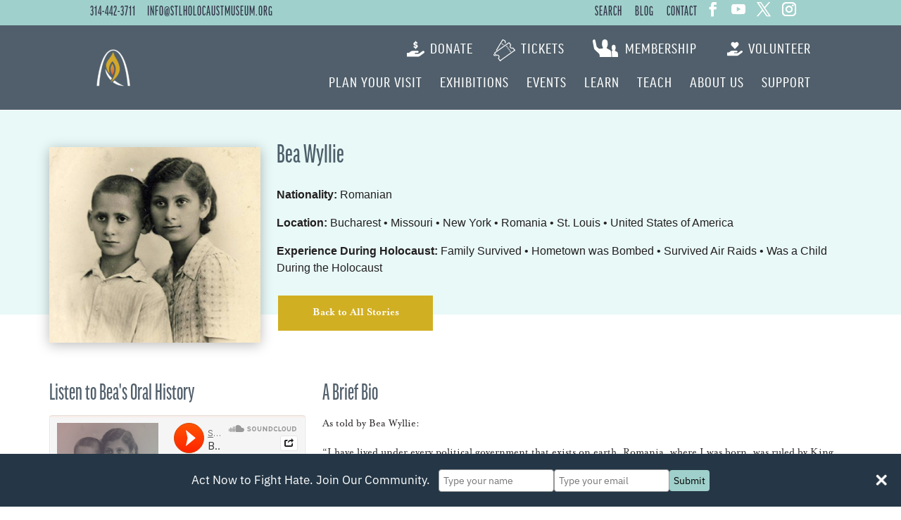

--- FILE ---
content_type: text/html; charset=UTF-8
request_url: https://stlholocaustmuseum.org/oral-history/bea-wyllie/
body_size: 62652
content:

<!DOCTYPE html>
<html lang="en-US">
<head>
	<meta charset="UTF-8" />
<meta http-equiv="X-UA-Compatible" content="IE=edge"><script type="text/javascript">(window.NREUM||(NREUM={})).init={privacy:{cookies_enabled:true},ajax:{deny_list:["bam.nr-data.net"]},feature_flags:["soft_nav"],distributed_tracing:{enabled:true}};(window.NREUM||(NREUM={})).loader_config={agentID:"1385953918",accountID:"3502588",trustKey:"66686",xpid:"VwMHU1NbABABV1NWAwcAVFAG",licenseKey:"NRJS-1b94243a5a176fb18fa",applicationID:"1324467247",browserID:"1385953918"};;/*! For license information please see nr-loader-spa-1.308.0.min.js.LICENSE.txt */
(()=>{var e,t,r={384:(e,t,r)=>{"use strict";r.d(t,{NT:()=>a,US:()=>u,Zm:()=>o,bQ:()=>d,dV:()=>c,pV:()=>l});var n=r(6154),i=r(1863),s=r(1910);const a={beacon:"bam.nr-data.net",errorBeacon:"bam.nr-data.net"};function o(){return n.gm.NREUM||(n.gm.NREUM={}),void 0===n.gm.newrelic&&(n.gm.newrelic=n.gm.NREUM),n.gm.NREUM}function c(){let e=o();return e.o||(e.o={ST:n.gm.setTimeout,SI:n.gm.setImmediate||n.gm.setInterval,CT:n.gm.clearTimeout,XHR:n.gm.XMLHttpRequest,REQ:n.gm.Request,EV:n.gm.Event,PR:n.gm.Promise,MO:n.gm.MutationObserver,FETCH:n.gm.fetch,WS:n.gm.WebSocket},(0,s.i)(...Object.values(e.o))),e}function d(e,t){let r=o();r.initializedAgents??={},t.initializedAt={ms:(0,i.t)(),date:new Date},r.initializedAgents[e]=t}function u(e,t){o()[e]=t}function l(){return function(){let e=o();const t=e.info||{};e.info={beacon:a.beacon,errorBeacon:a.errorBeacon,...t}}(),function(){let e=o();const t=e.init||{};e.init={...t}}(),c(),function(){let e=o();const t=e.loader_config||{};e.loader_config={...t}}(),o()}},782:(e,t,r)=>{"use strict";r.d(t,{T:()=>n});const n=r(860).K7.pageViewTiming},860:(e,t,r)=>{"use strict";r.d(t,{$J:()=>u,K7:()=>c,P3:()=>d,XX:()=>i,Yy:()=>o,df:()=>s,qY:()=>n,v4:()=>a});const n="events",i="jserrors",s="browser/blobs",a="rum",o="browser/logs",c={ajax:"ajax",genericEvents:"generic_events",jserrors:i,logging:"logging",metrics:"metrics",pageAction:"page_action",pageViewEvent:"page_view_event",pageViewTiming:"page_view_timing",sessionReplay:"session_replay",sessionTrace:"session_trace",softNav:"soft_navigations",spa:"spa"},d={[c.pageViewEvent]:1,[c.pageViewTiming]:2,[c.metrics]:3,[c.jserrors]:4,[c.spa]:5,[c.ajax]:6,[c.sessionTrace]:7,[c.softNav]:8,[c.sessionReplay]:9,[c.logging]:10,[c.genericEvents]:11},u={[c.pageViewEvent]:a,[c.pageViewTiming]:n,[c.ajax]:n,[c.spa]:n,[c.softNav]:n,[c.metrics]:i,[c.jserrors]:i,[c.sessionTrace]:s,[c.sessionReplay]:s,[c.logging]:o,[c.genericEvents]:"ins"}},944:(e,t,r)=>{"use strict";r.d(t,{R:()=>i});var n=r(3241);function i(e,t){"function"==typeof console.debug&&(console.debug("New Relic Warning: https://github.com/newrelic/newrelic-browser-agent/blob/main/docs/warning-codes.md#".concat(e),t),(0,n.W)({agentIdentifier:null,drained:null,type:"data",name:"warn",feature:"warn",data:{code:e,secondary:t}}))}},993:(e,t,r)=>{"use strict";r.d(t,{A$:()=>s,ET:()=>a,TZ:()=>o,p_:()=>i});var n=r(860);const i={ERROR:"ERROR",WARN:"WARN",INFO:"INFO",DEBUG:"DEBUG",TRACE:"TRACE"},s={OFF:0,ERROR:1,WARN:2,INFO:3,DEBUG:4,TRACE:5},a="log",o=n.K7.logging},1541:(e,t,r)=>{"use strict";r.d(t,{U:()=>i,f:()=>n});const n={MFE:"MFE",BA:"BA"};function i(e,t){if(2!==t?.harvestEndpointVersion)return{};const r=t.agentRef.runtime.appMetadata.agents[0].entityGuid;return e?{"source.id":e.id,"source.name":e.name,"source.type":e.type,"parent.id":e.parent?.id||r,"parent.type":e.parent?.type||n.BA}:{"entity.guid":r,appId:t.agentRef.info.applicationID}}},1687:(e,t,r)=>{"use strict";r.d(t,{Ak:()=>d,Ze:()=>h,x3:()=>u});var n=r(3241),i=r(7836),s=r(3606),a=r(860),o=r(2646);const c={};function d(e,t){const r={staged:!1,priority:a.P3[t]||0};l(e),c[e].get(t)||c[e].set(t,r)}function u(e,t){e&&c[e]&&(c[e].get(t)&&c[e].delete(t),p(e,t,!1),c[e].size&&f(e))}function l(e){if(!e)throw new Error("agentIdentifier required");c[e]||(c[e]=new Map)}function h(e="",t="feature",r=!1){if(l(e),!e||!c[e].get(t)||r)return p(e,t);c[e].get(t).staged=!0,f(e)}function f(e){const t=Array.from(c[e]);t.every(([e,t])=>t.staged)&&(t.sort((e,t)=>e[1].priority-t[1].priority),t.forEach(([t])=>{c[e].delete(t),p(e,t)}))}function p(e,t,r=!0){const a=e?i.ee.get(e):i.ee,c=s.i.handlers;if(!a.aborted&&a.backlog&&c){if((0,n.W)({agentIdentifier:e,type:"lifecycle",name:"drain",feature:t}),r){const e=a.backlog[t],r=c[t];if(r){for(let t=0;e&&t<e.length;++t)g(e[t],r);Object.entries(r).forEach(([e,t])=>{Object.values(t||{}).forEach(t=>{t[0]?.on&&t[0]?.context()instanceof o.y&&t[0].on(e,t[1])})})}}a.isolatedBacklog||delete c[t],a.backlog[t]=null,a.emit("drain-"+t,[])}}function g(e,t){var r=e[1];Object.values(t[r]||{}).forEach(t=>{var r=e[0];if(t[0]===r){var n=t[1],i=e[3],s=e[2];n.apply(i,s)}})}},1738:(e,t,r)=>{"use strict";r.d(t,{U:()=>f,Y:()=>h});var n=r(3241),i=r(9908),s=r(1863),a=r(944),o=r(5701),c=r(3969),d=r(8362),u=r(860),l=r(4261);function h(e,t,r,s){const h=s||r;!h||h[e]&&h[e]!==d.d.prototype[e]||(h[e]=function(){(0,i.p)(c.xV,["API/"+e+"/called"],void 0,u.K7.metrics,r.ee),(0,n.W)({agentIdentifier:r.agentIdentifier,drained:!!o.B?.[r.agentIdentifier],type:"data",name:"api",feature:l.Pl+e,data:{}});try{return t.apply(this,arguments)}catch(e){(0,a.R)(23,e)}})}function f(e,t,r,n,a){const o=e.info;null===r?delete o.jsAttributes[t]:o.jsAttributes[t]=r,(a||null===r)&&(0,i.p)(l.Pl+n,[(0,s.t)(),t,r],void 0,"session",e.ee)}},1741:(e,t,r)=>{"use strict";r.d(t,{W:()=>s});var n=r(944),i=r(4261);class s{#e(e,...t){if(this[e]!==s.prototype[e])return this[e](...t);(0,n.R)(35,e)}addPageAction(e,t){return this.#e(i.hG,e,t)}register(e){return this.#e(i.eY,e)}recordCustomEvent(e,t){return this.#e(i.fF,e,t)}setPageViewName(e,t){return this.#e(i.Fw,e,t)}setCustomAttribute(e,t,r){return this.#e(i.cD,e,t,r)}noticeError(e,t){return this.#e(i.o5,e,t)}setUserId(e,t=!1){return this.#e(i.Dl,e,t)}setApplicationVersion(e){return this.#e(i.nb,e)}setErrorHandler(e){return this.#e(i.bt,e)}addRelease(e,t){return this.#e(i.k6,e,t)}log(e,t){return this.#e(i.$9,e,t)}start(){return this.#e(i.d3)}finished(e){return this.#e(i.BL,e)}recordReplay(){return this.#e(i.CH)}pauseReplay(){return this.#e(i.Tb)}addToTrace(e){return this.#e(i.U2,e)}setCurrentRouteName(e){return this.#e(i.PA,e)}interaction(e){return this.#e(i.dT,e)}wrapLogger(e,t,r){return this.#e(i.Wb,e,t,r)}measure(e,t){return this.#e(i.V1,e,t)}consent(e){return this.#e(i.Pv,e)}}},1863:(e,t,r)=>{"use strict";function n(){return Math.floor(performance.now())}r.d(t,{t:()=>n})},1910:(e,t,r)=>{"use strict";r.d(t,{i:()=>s});var n=r(944);const i=new Map;function s(...e){return e.every(e=>{if(i.has(e))return i.get(e);const t="function"==typeof e?e.toString():"",r=t.includes("[native code]"),s=t.includes("nrWrapper");return r||s||(0,n.R)(64,e?.name||t),i.set(e,r),r})}},2555:(e,t,r)=>{"use strict";r.d(t,{D:()=>o,f:()=>a});var n=r(384),i=r(8122);const s={beacon:n.NT.beacon,errorBeacon:n.NT.errorBeacon,licenseKey:void 0,applicationID:void 0,sa:void 0,queueTime:void 0,applicationTime:void 0,ttGuid:void 0,user:void 0,account:void 0,product:void 0,extra:void 0,jsAttributes:{},userAttributes:void 0,atts:void 0,transactionName:void 0,tNamePlain:void 0};function a(e){try{return!!e.licenseKey&&!!e.errorBeacon&&!!e.applicationID}catch(e){return!1}}const o=e=>(0,i.a)(e,s)},2614:(e,t,r)=>{"use strict";r.d(t,{BB:()=>a,H3:()=>n,g:()=>d,iL:()=>c,tS:()=>o,uh:()=>i,wk:()=>s});const n="NRBA",i="SESSION",s=144e5,a=18e5,o={STARTED:"session-started",PAUSE:"session-pause",RESET:"session-reset",RESUME:"session-resume",UPDATE:"session-update"},c={SAME_TAB:"same-tab",CROSS_TAB:"cross-tab"},d={OFF:0,FULL:1,ERROR:2}},2646:(e,t,r)=>{"use strict";r.d(t,{y:()=>n});class n{constructor(e){this.contextId=e}}},2843:(e,t,r)=>{"use strict";r.d(t,{G:()=>s,u:()=>i});var n=r(3878);function i(e,t=!1,r,i){(0,n.DD)("visibilitychange",function(){if(t)return void("hidden"===document.visibilityState&&e());e(document.visibilityState)},r,i)}function s(e,t,r){(0,n.sp)("pagehide",e,t,r)}},3241:(e,t,r)=>{"use strict";r.d(t,{W:()=>s});var n=r(6154);const i="newrelic";function s(e={}){try{n.gm.dispatchEvent(new CustomEvent(i,{detail:e}))}catch(e){}}},3304:(e,t,r)=>{"use strict";r.d(t,{A:()=>s});var n=r(7836);const i=()=>{const e=new WeakSet;return(t,r)=>{if("object"==typeof r&&null!==r){if(e.has(r))return;e.add(r)}return r}};function s(e){try{return JSON.stringify(e,i())??""}catch(e){try{n.ee.emit("internal-error",[e])}catch(e){}return""}}},3333:(e,t,r)=>{"use strict";r.d(t,{$v:()=>u,TZ:()=>n,Xh:()=>c,Zp:()=>i,kd:()=>d,mq:()=>o,nf:()=>a,qN:()=>s});const n=r(860).K7.genericEvents,i=["auxclick","click","copy","keydown","paste","scrollend"],s=["focus","blur"],a=4,o=1e3,c=2e3,d=["PageAction","UserAction","BrowserPerformance"],u={RESOURCES:"experimental.resources",REGISTER:"register"}},3434:(e,t,r)=>{"use strict";r.d(t,{Jt:()=>s,YM:()=>d});var n=r(7836),i=r(5607);const s="nr@original:".concat(i.W),a=50;var o=Object.prototype.hasOwnProperty,c=!1;function d(e,t){return e||(e=n.ee),r.inPlace=function(e,t,n,i,s){n||(n="");const a="-"===n.charAt(0);for(let o=0;o<t.length;o++){const c=t[o],d=e[c];l(d)||(e[c]=r(d,a?c+n:n,i,c,s))}},r.flag=s,r;function r(t,r,n,c,d){return l(t)?t:(r||(r=""),nrWrapper[s]=t,function(e,t,r){if(Object.defineProperty&&Object.keys)try{return Object.keys(e).forEach(function(r){Object.defineProperty(t,r,{get:function(){return e[r]},set:function(t){return e[r]=t,t}})}),t}catch(e){u([e],r)}for(var n in e)o.call(e,n)&&(t[n]=e[n])}(t,nrWrapper,e),nrWrapper);function nrWrapper(){var s,o,l,h;let f;try{o=this,s=[...arguments],l="function"==typeof n?n(s,o):n||{}}catch(t){u([t,"",[s,o,c],l],e)}i(r+"start",[s,o,c],l,d);const p=performance.now();let g;try{return h=t.apply(o,s),g=performance.now(),h}catch(e){throw g=performance.now(),i(r+"err",[s,o,e],l,d),f=e,f}finally{const e=g-p,t={start:p,end:g,duration:e,isLongTask:e>=a,methodName:c,thrownError:f};t.isLongTask&&i("long-task",[t,o],l,d),i(r+"end",[s,o,h],l,d)}}}function i(r,n,i,s){if(!c||t){var a=c;c=!0;try{e.emit(r,n,i,t,s)}catch(t){u([t,r,n,i],e)}c=a}}}function u(e,t){t||(t=n.ee);try{t.emit("internal-error",e)}catch(e){}}function l(e){return!(e&&"function"==typeof e&&e.apply&&!e[s])}},3606:(e,t,r)=>{"use strict";r.d(t,{i:()=>s});var n=r(9908);s.on=a;var i=s.handlers={};function s(e,t,r,s){a(s||n.d,i,e,t,r)}function a(e,t,r,i,s){s||(s="feature"),e||(e=n.d);var a=t[s]=t[s]||{};(a[r]=a[r]||[]).push([e,i])}},3738:(e,t,r)=>{"use strict";r.d(t,{He:()=>i,Kp:()=>o,Lc:()=>d,Rz:()=>u,TZ:()=>n,bD:()=>s,d3:()=>a,jx:()=>l,sl:()=>h,uP:()=>c});const n=r(860).K7.sessionTrace,i="bstResource",s="resource",a="-start",o="-end",c="fn"+a,d="fn"+o,u="pushState",l=1e3,h=3e4},3785:(e,t,r)=>{"use strict";r.d(t,{R:()=>c,b:()=>d});var n=r(9908),i=r(1863),s=r(860),a=r(3969),o=r(993);function c(e,t,r={},c=o.p_.INFO,d=!0,u,l=(0,i.t)()){(0,n.p)(a.xV,["API/logging/".concat(c.toLowerCase(),"/called")],void 0,s.K7.metrics,e),(0,n.p)(o.ET,[l,t,r,c,d,u],void 0,s.K7.logging,e)}function d(e){return"string"==typeof e&&Object.values(o.p_).some(t=>t===e.toUpperCase().trim())}},3878:(e,t,r)=>{"use strict";function n(e,t){return{capture:e,passive:!1,signal:t}}function i(e,t,r=!1,i){window.addEventListener(e,t,n(r,i))}function s(e,t,r=!1,i){document.addEventListener(e,t,n(r,i))}r.d(t,{DD:()=>s,jT:()=>n,sp:()=>i})},3962:(e,t,r)=>{"use strict";r.d(t,{AM:()=>a,O2:()=>l,OV:()=>s,Qu:()=>h,TZ:()=>c,ih:()=>f,pP:()=>o,t1:()=>u,tC:()=>i,wD:()=>d});var n=r(860);const i=["click","keydown","submit"],s="popstate",a="api",o="initialPageLoad",c=n.K7.softNav,d=5e3,u=500,l={INITIAL_PAGE_LOAD:"",ROUTE_CHANGE:1,UNSPECIFIED:2},h={INTERACTION:1,AJAX:2,CUSTOM_END:3,CUSTOM_TRACER:4},f={IP:"in progress",PF:"pending finish",FIN:"finished",CAN:"cancelled"}},3969:(e,t,r)=>{"use strict";r.d(t,{TZ:()=>n,XG:()=>o,rs:()=>i,xV:()=>a,z_:()=>s});const n=r(860).K7.metrics,i="sm",s="cm",a="storeSupportabilityMetrics",o="storeEventMetrics"},4234:(e,t,r)=>{"use strict";r.d(t,{W:()=>s});var n=r(7836),i=r(1687);class s{constructor(e,t){this.agentIdentifier=e,this.ee=n.ee.get(e),this.featureName=t,this.blocked=!1}deregisterDrain(){(0,i.x3)(this.agentIdentifier,this.featureName)}}},4261:(e,t,r)=>{"use strict";r.d(t,{$9:()=>u,BL:()=>c,CH:()=>p,Dl:()=>R,Fw:()=>w,PA:()=>v,Pl:()=>n,Pv:()=>A,Tb:()=>h,U2:()=>a,V1:()=>E,Wb:()=>T,bt:()=>y,cD:()=>b,d3:()=>x,dT:()=>d,eY:()=>g,fF:()=>f,hG:()=>s,hw:()=>i,k6:()=>o,nb:()=>m,o5:()=>l});const n="api-",i=n+"ixn-",s="addPageAction",a="addToTrace",o="addRelease",c="finished",d="interaction",u="log",l="noticeError",h="pauseReplay",f="recordCustomEvent",p="recordReplay",g="register",m="setApplicationVersion",v="setCurrentRouteName",b="setCustomAttribute",y="setErrorHandler",w="setPageViewName",R="setUserId",x="start",T="wrapLogger",E="measure",A="consent"},5205:(e,t,r)=>{"use strict";r.d(t,{j:()=>S});var n=r(384),i=r(1741);var s=r(2555),a=r(3333);const o=e=>{if(!e||"string"!=typeof e)return!1;try{document.createDocumentFragment().querySelector(e)}catch{return!1}return!0};var c=r(2614),d=r(944),u=r(8122);const l="[data-nr-mask]",h=e=>(0,u.a)(e,(()=>{const e={feature_flags:[],experimental:{allow_registered_children:!1,resources:!1},mask_selector:"*",block_selector:"[data-nr-block]",mask_input_options:{color:!1,date:!1,"datetime-local":!1,email:!1,month:!1,number:!1,range:!1,search:!1,tel:!1,text:!1,time:!1,url:!1,week:!1,textarea:!1,select:!1,password:!0}};return{ajax:{deny_list:void 0,block_internal:!0,enabled:!0,autoStart:!0},api:{get allow_registered_children(){return e.feature_flags.includes(a.$v.REGISTER)||e.experimental.allow_registered_children},set allow_registered_children(t){e.experimental.allow_registered_children=t},duplicate_registered_data:!1},browser_consent_mode:{enabled:!1},distributed_tracing:{enabled:void 0,exclude_newrelic_header:void 0,cors_use_newrelic_header:void 0,cors_use_tracecontext_headers:void 0,allowed_origins:void 0},get feature_flags(){return e.feature_flags},set feature_flags(t){e.feature_flags=t},generic_events:{enabled:!0,autoStart:!0},harvest:{interval:30},jserrors:{enabled:!0,autoStart:!0},logging:{enabled:!0,autoStart:!0},metrics:{enabled:!0,autoStart:!0},obfuscate:void 0,page_action:{enabled:!0},page_view_event:{enabled:!0,autoStart:!0},page_view_timing:{enabled:!0,autoStart:!0},performance:{capture_marks:!1,capture_measures:!1,capture_detail:!0,resources:{get enabled(){return e.feature_flags.includes(a.$v.RESOURCES)||e.experimental.resources},set enabled(t){e.experimental.resources=t},asset_types:[],first_party_domains:[],ignore_newrelic:!0}},privacy:{cookies_enabled:!0},proxy:{assets:void 0,beacon:void 0},session:{expiresMs:c.wk,inactiveMs:c.BB},session_replay:{autoStart:!0,enabled:!1,preload:!1,sampling_rate:10,error_sampling_rate:100,collect_fonts:!1,inline_images:!1,fix_stylesheets:!0,mask_all_inputs:!0,get mask_text_selector(){return e.mask_selector},set mask_text_selector(t){o(t)?e.mask_selector="".concat(t,",").concat(l):""===t||null===t?e.mask_selector=l:(0,d.R)(5,t)},get block_class(){return"nr-block"},get ignore_class(){return"nr-ignore"},get mask_text_class(){return"nr-mask"},get block_selector(){return e.block_selector},set block_selector(t){o(t)?e.block_selector+=",".concat(t):""!==t&&(0,d.R)(6,t)},get mask_input_options(){return e.mask_input_options},set mask_input_options(t){t&&"object"==typeof t?e.mask_input_options={...t,password:!0}:(0,d.R)(7,t)}},session_trace:{enabled:!0,autoStart:!0},soft_navigations:{enabled:!0,autoStart:!0},spa:{enabled:!0,autoStart:!0},ssl:void 0,user_actions:{enabled:!0,elementAttributes:["id","className","tagName","type"]}}})());var f=r(6154),p=r(9324);let g=0;const m={buildEnv:p.F3,distMethod:p.Xs,version:p.xv,originTime:f.WN},v={consented:!1},b={appMetadata:{},get consented(){return this.session?.state?.consent||v.consented},set consented(e){v.consented=e},customTransaction:void 0,denyList:void 0,disabled:!1,harvester:void 0,isolatedBacklog:!1,isRecording:!1,loaderType:void 0,maxBytes:3e4,obfuscator:void 0,onerror:void 0,ptid:void 0,releaseIds:{},session:void 0,timeKeeper:void 0,registeredEntities:[],jsAttributesMetadata:{bytes:0},get harvestCount(){return++g}},y=e=>{const t=(0,u.a)(e,b),r=Object.keys(m).reduce((e,t)=>(e[t]={value:m[t],writable:!1,configurable:!0,enumerable:!0},e),{});return Object.defineProperties(t,r)};var w=r(5701);const R=e=>{const t=e.startsWith("http");e+="/",r.p=t?e:"https://"+e};var x=r(7836),T=r(3241);const E={accountID:void 0,trustKey:void 0,agentID:void 0,licenseKey:void 0,applicationID:void 0,xpid:void 0},A=e=>(0,u.a)(e,E),_=new Set;function S(e,t={},r,a){let{init:o,info:c,loader_config:d,runtime:u={},exposed:l=!0}=t;if(!c){const e=(0,n.pV)();o=e.init,c=e.info,d=e.loader_config}e.init=h(o||{}),e.loader_config=A(d||{}),c.jsAttributes??={},f.bv&&(c.jsAttributes.isWorker=!0),e.info=(0,s.D)(c);const p=e.init,g=[c.beacon,c.errorBeacon];_.has(e.agentIdentifier)||(p.proxy.assets&&(R(p.proxy.assets),g.push(p.proxy.assets)),p.proxy.beacon&&g.push(p.proxy.beacon),e.beacons=[...g],function(e){const t=(0,n.pV)();Object.getOwnPropertyNames(i.W.prototype).forEach(r=>{const n=i.W.prototype[r];if("function"!=typeof n||"constructor"===n)return;let s=t[r];e[r]&&!1!==e.exposed&&"micro-agent"!==e.runtime?.loaderType&&(t[r]=(...t)=>{const n=e[r](...t);return s?s(...t):n})})}(e),(0,n.US)("activatedFeatures",w.B)),u.denyList=[...p.ajax.deny_list||[],...p.ajax.block_internal?g:[]],u.ptid=e.agentIdentifier,u.loaderType=r,e.runtime=y(u),_.has(e.agentIdentifier)||(e.ee=x.ee.get(e.agentIdentifier),e.exposed=l,(0,T.W)({agentIdentifier:e.agentIdentifier,drained:!!w.B?.[e.agentIdentifier],type:"lifecycle",name:"initialize",feature:void 0,data:e.config})),_.add(e.agentIdentifier)}},5270:(e,t,r)=>{"use strict";r.d(t,{Aw:()=>a,SR:()=>s,rF:()=>o});var n=r(384),i=r(7767);function s(e){return!!(0,n.dV)().o.MO&&(0,i.V)(e)&&!0===e?.session_trace.enabled}function a(e){return!0===e?.session_replay.preload&&s(e)}function o(e,t){try{if("string"==typeof t?.type){if("password"===t.type.toLowerCase())return"*".repeat(e?.length||0);if(void 0!==t?.dataset?.nrUnmask||t?.classList?.contains("nr-unmask"))return e}}catch(e){}return"string"==typeof e?e.replace(/[\S]/g,"*"):"*".repeat(e?.length||0)}},5289:(e,t,r)=>{"use strict";r.d(t,{GG:()=>a,Qr:()=>c,sB:()=>o});var n=r(3878),i=r(6389);function s(){return"undefined"==typeof document||"complete"===document.readyState}function a(e,t){if(s())return e();const r=(0,i.J)(e),a=setInterval(()=>{s()&&(clearInterval(a),r())},500);(0,n.sp)("load",r,t)}function o(e){if(s())return e();(0,n.DD)("DOMContentLoaded",e)}function c(e){if(s())return e();(0,n.sp)("popstate",e)}},5607:(e,t,r)=>{"use strict";r.d(t,{W:()=>n});const n=(0,r(9566).bz)()},5701:(e,t,r)=>{"use strict";r.d(t,{B:()=>s,t:()=>a});var n=r(3241);const i=new Set,s={};function a(e,t){const r=t.agentIdentifier;s[r]??={},e&&"object"==typeof e&&(i.has(r)||(t.ee.emit("rumresp",[e]),s[r]=e,i.add(r),(0,n.W)({agentIdentifier:r,loaded:!0,drained:!0,type:"lifecycle",name:"load",feature:void 0,data:e})))}},6154:(e,t,r)=>{"use strict";r.d(t,{OF:()=>d,RI:()=>i,WN:()=>h,bv:()=>s,eN:()=>f,gm:()=>a,lR:()=>l,m:()=>c,mw:()=>o,sb:()=>u});var n=r(1863);const i="undefined"!=typeof window&&!!window.document,s="undefined"!=typeof WorkerGlobalScope&&("undefined"!=typeof self&&self instanceof WorkerGlobalScope&&self.navigator instanceof WorkerNavigator||"undefined"!=typeof globalThis&&globalThis instanceof WorkerGlobalScope&&globalThis.navigator instanceof WorkerNavigator),a=i?window:"undefined"!=typeof WorkerGlobalScope&&("undefined"!=typeof self&&self instanceof WorkerGlobalScope&&self||"undefined"!=typeof globalThis&&globalThis instanceof WorkerGlobalScope&&globalThis),o=Boolean("hidden"===a?.document?.visibilityState),c=""+a?.location,d=/iPad|iPhone|iPod/.test(a.navigator?.userAgent),u=d&&"undefined"==typeof SharedWorker,l=(()=>{const e=a.navigator?.userAgent?.match(/Firefox[/\s](\d+\.\d+)/);return Array.isArray(e)&&e.length>=2?+e[1]:0})(),h=Date.now()-(0,n.t)(),f=()=>"undefined"!=typeof PerformanceNavigationTiming&&a?.performance?.getEntriesByType("navigation")?.[0]?.responseStart},6344:(e,t,r)=>{"use strict";r.d(t,{BB:()=>u,Qb:()=>l,TZ:()=>i,Ug:()=>a,Vh:()=>s,_s:()=>o,bc:()=>d,yP:()=>c});var n=r(2614);const i=r(860).K7.sessionReplay,s="errorDuringReplay",a=.12,o={DomContentLoaded:0,Load:1,FullSnapshot:2,IncrementalSnapshot:3,Meta:4,Custom:5},c={[n.g.ERROR]:15e3,[n.g.FULL]:3e5,[n.g.OFF]:0},d={RESET:{message:"Session was reset",sm:"Reset"},IMPORT:{message:"Recorder failed to import",sm:"Import"},TOO_MANY:{message:"429: Too Many Requests",sm:"Too-Many"},TOO_BIG:{message:"Payload was too large",sm:"Too-Big"},CROSS_TAB:{message:"Session Entity was set to OFF on another tab",sm:"Cross-Tab"},ENTITLEMENTS:{message:"Session Replay is not allowed and will not be started",sm:"Entitlement"}},u=5e3,l={API:"api",RESUME:"resume",SWITCH_TO_FULL:"switchToFull",INITIALIZE:"initialize",PRELOAD:"preload"}},6389:(e,t,r)=>{"use strict";function n(e,t=500,r={}){const n=r?.leading||!1;let i;return(...r)=>{n&&void 0===i&&(e.apply(this,r),i=setTimeout(()=>{i=clearTimeout(i)},t)),n||(clearTimeout(i),i=setTimeout(()=>{e.apply(this,r)},t))}}function i(e){let t=!1;return(...r)=>{t||(t=!0,e.apply(this,r))}}r.d(t,{J:()=>i,s:()=>n})},6630:(e,t,r)=>{"use strict";r.d(t,{T:()=>n});const n=r(860).K7.pageViewEvent},6774:(e,t,r)=>{"use strict";r.d(t,{T:()=>n});const n=r(860).K7.jserrors},7295:(e,t,r)=>{"use strict";r.d(t,{Xv:()=>a,gX:()=>i,iW:()=>s});var n=[];function i(e){if(!e||s(e))return!1;if(0===n.length)return!0;if("*"===n[0].hostname)return!1;for(var t=0;t<n.length;t++){var r=n[t];if(r.hostname.test(e.hostname)&&r.pathname.test(e.pathname))return!1}return!0}function s(e){return void 0===e.hostname}function a(e){if(n=[],e&&e.length)for(var t=0;t<e.length;t++){let r=e[t];if(!r)continue;if("*"===r)return void(n=[{hostname:"*"}]);0===r.indexOf("http://")?r=r.substring(7):0===r.indexOf("https://")&&(r=r.substring(8));const i=r.indexOf("/");let s,a;i>0?(s=r.substring(0,i),a=r.substring(i)):(s=r,a="*");let[c]=s.split(":");n.push({hostname:o(c),pathname:o(a,!0)})}}function o(e,t=!1){const r=e.replace(/[.+?^${}()|[\]\\]/g,e=>"\\"+e).replace(/\*/g,".*?");return new RegExp((t?"^":"")+r+"$")}},7485:(e,t,r)=>{"use strict";r.d(t,{D:()=>i});var n=r(6154);function i(e){if(0===(e||"").indexOf("data:"))return{protocol:"data"};try{const t=new URL(e,location.href),r={port:t.port,hostname:t.hostname,pathname:t.pathname,search:t.search,protocol:t.protocol.slice(0,t.protocol.indexOf(":")),sameOrigin:t.protocol===n.gm?.location?.protocol&&t.host===n.gm?.location?.host};return r.port&&""!==r.port||("http:"===t.protocol&&(r.port="80"),"https:"===t.protocol&&(r.port="443")),r.pathname&&""!==r.pathname?r.pathname.startsWith("/")||(r.pathname="/".concat(r.pathname)):r.pathname="/",r}catch(e){return{}}}},7699:(e,t,r)=>{"use strict";r.d(t,{It:()=>s,KC:()=>o,No:()=>i,qh:()=>a});var n=r(860);const i=16e3,s=1e6,a="SESSION_ERROR",o={[n.K7.logging]:!0,[n.K7.genericEvents]:!1,[n.K7.jserrors]:!1,[n.K7.ajax]:!1}},7767:(e,t,r)=>{"use strict";r.d(t,{V:()=>i});var n=r(6154);const i=e=>n.RI&&!0===e?.privacy.cookies_enabled},7836:(e,t,r)=>{"use strict";r.d(t,{P:()=>o,ee:()=>c});var n=r(384),i=r(8990),s=r(2646),a=r(5607);const o="nr@context:".concat(a.W),c=function e(t,r){var n={},a={},u={},l=!1;try{l=16===r.length&&d.initializedAgents?.[r]?.runtime.isolatedBacklog}catch(e){}var h={on:p,addEventListener:p,removeEventListener:function(e,t){var r=n[e];if(!r)return;for(var i=0;i<r.length;i++)r[i]===t&&r.splice(i,1)},emit:function(e,r,n,i,s){!1!==s&&(s=!0);if(c.aborted&&!i)return;t&&s&&t.emit(e,r,n);var o=f(n);g(e).forEach(e=>{e.apply(o,r)});var d=v()[a[e]];d&&d.push([h,e,r,o]);return o},get:m,listeners:g,context:f,buffer:function(e,t){const r=v();if(t=t||"feature",h.aborted)return;Object.entries(e||{}).forEach(([e,n])=>{a[n]=t,t in r||(r[t]=[])})},abort:function(){h._aborted=!0,Object.keys(h.backlog).forEach(e=>{delete h.backlog[e]})},isBuffering:function(e){return!!v()[a[e]]},debugId:r,backlog:l?{}:t&&"object"==typeof t.backlog?t.backlog:{},isolatedBacklog:l};return Object.defineProperty(h,"aborted",{get:()=>{let e=h._aborted||!1;return e||(t&&(e=t.aborted),e)}}),h;function f(e){return e&&e instanceof s.y?e:e?(0,i.I)(e,o,()=>new s.y(o)):new s.y(o)}function p(e,t){n[e]=g(e).concat(t)}function g(e){return n[e]||[]}function m(t){return u[t]=u[t]||e(h,t)}function v(){return h.backlog}}(void 0,"globalEE"),d=(0,n.Zm)();d.ee||(d.ee=c)},8122:(e,t,r)=>{"use strict";r.d(t,{a:()=>i});var n=r(944);function i(e,t){try{if(!e||"object"!=typeof e)return(0,n.R)(3);if(!t||"object"!=typeof t)return(0,n.R)(4);const r=Object.create(Object.getPrototypeOf(t),Object.getOwnPropertyDescriptors(t)),s=0===Object.keys(r).length?e:r;for(let a in s)if(void 0!==e[a])try{if(null===e[a]){r[a]=null;continue}Array.isArray(e[a])&&Array.isArray(t[a])?r[a]=Array.from(new Set([...e[a],...t[a]])):"object"==typeof e[a]&&"object"==typeof t[a]?r[a]=i(e[a],t[a]):r[a]=e[a]}catch(e){r[a]||(0,n.R)(1,e)}return r}catch(e){(0,n.R)(2,e)}}},8139:(e,t,r)=>{"use strict";r.d(t,{u:()=>h});var n=r(7836),i=r(3434),s=r(8990),a=r(6154);const o={},c=a.gm.XMLHttpRequest,d="addEventListener",u="removeEventListener",l="nr@wrapped:".concat(n.P);function h(e){var t=function(e){return(e||n.ee).get("events")}(e);if(o[t.debugId]++)return t;o[t.debugId]=1;var r=(0,i.YM)(t,!0);function h(e){r.inPlace(e,[d,u],"-",p)}function p(e,t){return e[1]}return"getPrototypeOf"in Object&&(a.RI&&f(document,h),c&&f(c.prototype,h),f(a.gm,h)),t.on(d+"-start",function(e,t){var n=e[1];if(null!==n&&("function"==typeof n||"object"==typeof n)&&"newrelic"!==e[0]){var i=(0,s.I)(n,l,function(){var e={object:function(){if("function"!=typeof n.handleEvent)return;return n.handleEvent.apply(n,arguments)},function:n}[typeof n];return e?r(e,"fn-",null,e.name||"anonymous"):n});this.wrapped=e[1]=i}}),t.on(u+"-start",function(e){e[1]=this.wrapped||e[1]}),t}function f(e,t,...r){let n=e;for(;"object"==typeof n&&!Object.prototype.hasOwnProperty.call(n,d);)n=Object.getPrototypeOf(n);n&&t(n,...r)}},8362:(e,t,r)=>{"use strict";r.d(t,{d:()=>s});var n=r(9566),i=r(1741);class s extends i.W{agentIdentifier=(0,n.LA)(16)}},8374:(e,t,r)=>{r.nc=(()=>{try{return document?.currentScript?.nonce}catch(e){}return""})()},8990:(e,t,r)=>{"use strict";r.d(t,{I:()=>i});var n=Object.prototype.hasOwnProperty;function i(e,t,r){if(n.call(e,t))return e[t];var i=r();if(Object.defineProperty&&Object.keys)try{return Object.defineProperty(e,t,{value:i,writable:!0,enumerable:!1}),i}catch(e){}return e[t]=i,i}},9119:(e,t,r)=>{"use strict";r.d(t,{L:()=>s});var n=/([^?#]*)[^#]*(#[^?]*|$).*/,i=/([^?#]*)().*/;function s(e,t){return e?e.replace(t?n:i,"$1$2"):e}},9300:(e,t,r)=>{"use strict";r.d(t,{T:()=>n});const n=r(860).K7.ajax},9324:(e,t,r)=>{"use strict";r.d(t,{AJ:()=>a,F3:()=>i,Xs:()=>s,Yq:()=>o,xv:()=>n});const n="1.308.0",i="PROD",s="CDN",a="@newrelic/rrweb",o="1.0.1"},9566:(e,t,r)=>{"use strict";r.d(t,{LA:()=>o,ZF:()=>c,bz:()=>a,el:()=>d});var n=r(6154);const i="xxxxxxxx-xxxx-4xxx-yxxx-xxxxxxxxxxxx";function s(e,t){return e?15&e[t]:16*Math.random()|0}function a(){const e=n.gm?.crypto||n.gm?.msCrypto;let t,r=0;return e&&e.getRandomValues&&(t=e.getRandomValues(new Uint8Array(30))),i.split("").map(e=>"x"===e?s(t,r++).toString(16):"y"===e?(3&s()|8).toString(16):e).join("")}function o(e){const t=n.gm?.crypto||n.gm?.msCrypto;let r,i=0;t&&t.getRandomValues&&(r=t.getRandomValues(new Uint8Array(e)));const a=[];for(var o=0;o<e;o++)a.push(s(r,i++).toString(16));return a.join("")}function c(){return o(16)}function d(){return o(32)}},9908:(e,t,r)=>{"use strict";r.d(t,{d:()=>n,p:()=>i});var n=r(7836).ee.get("handle");function i(e,t,r,i,s){s?(s.buffer([e],i),s.emit(e,t,r)):(n.buffer([e],i),n.emit(e,t,r))}}},n={};function i(e){var t=n[e];if(void 0!==t)return t.exports;var s=n[e]={exports:{}};return r[e](s,s.exports,i),s.exports}i.m=r,i.d=(e,t)=>{for(var r in t)i.o(t,r)&&!i.o(e,r)&&Object.defineProperty(e,r,{enumerable:!0,get:t[r]})},i.f={},i.e=e=>Promise.all(Object.keys(i.f).reduce((t,r)=>(i.f[r](e,t),t),[])),i.u=e=>({212:"nr-spa-compressor",249:"nr-spa-recorder",478:"nr-spa"}[e]+"-1.308.0.min.js"),i.o=(e,t)=>Object.prototype.hasOwnProperty.call(e,t),e={},t="NRBA-1.308.0.PROD:",i.l=(r,n,s,a)=>{if(e[r])e[r].push(n);else{var o,c;if(void 0!==s)for(var d=document.getElementsByTagName("script"),u=0;u<d.length;u++){var l=d[u];if(l.getAttribute("src")==r||l.getAttribute("data-webpack")==t+s){o=l;break}}if(!o){c=!0;var h={478:"sha512-RSfSVnmHk59T/uIPbdSE0LPeqcEdF4/+XhfJdBuccH5rYMOEZDhFdtnh6X6nJk7hGpzHd9Ujhsy7lZEz/ORYCQ==",249:"sha512-ehJXhmntm85NSqW4MkhfQqmeKFulra3klDyY0OPDUE+sQ3GokHlPh1pmAzuNy//3j4ac6lzIbmXLvGQBMYmrkg==",212:"sha512-B9h4CR46ndKRgMBcK+j67uSR2RCnJfGefU+A7FrgR/k42ovXy5x/MAVFiSvFxuVeEk/pNLgvYGMp1cBSK/G6Fg=="};(o=document.createElement("script")).charset="utf-8",i.nc&&o.setAttribute("nonce",i.nc),o.setAttribute("data-webpack",t+s),o.src=r,0!==o.src.indexOf(window.location.origin+"/")&&(o.crossOrigin="anonymous"),h[a]&&(o.integrity=h[a])}e[r]=[n];var f=(t,n)=>{o.onerror=o.onload=null,clearTimeout(p);var i=e[r];if(delete e[r],o.parentNode&&o.parentNode.removeChild(o),i&&i.forEach(e=>e(n)),t)return t(n)},p=setTimeout(f.bind(null,void 0,{type:"timeout",target:o}),12e4);o.onerror=f.bind(null,o.onerror),o.onload=f.bind(null,o.onload),c&&document.head.appendChild(o)}},i.r=e=>{"undefined"!=typeof Symbol&&Symbol.toStringTag&&Object.defineProperty(e,Symbol.toStringTag,{value:"Module"}),Object.defineProperty(e,"__esModule",{value:!0})},i.p="https://js-agent.newrelic.com/",(()=>{var e={38:0,788:0};i.f.j=(t,r)=>{var n=i.o(e,t)?e[t]:void 0;if(0!==n)if(n)r.push(n[2]);else{var s=new Promise((r,i)=>n=e[t]=[r,i]);r.push(n[2]=s);var a=i.p+i.u(t),o=new Error;i.l(a,r=>{if(i.o(e,t)&&(0!==(n=e[t])&&(e[t]=void 0),n)){var s=r&&("load"===r.type?"missing":r.type),a=r&&r.target&&r.target.src;o.message="Loading chunk "+t+" failed: ("+s+": "+a+")",o.name="ChunkLoadError",o.type=s,o.request=a,n[1](o)}},"chunk-"+t,t)}};var t=(t,r)=>{var n,s,[a,o,c]=r,d=0;if(a.some(t=>0!==e[t])){for(n in o)i.o(o,n)&&(i.m[n]=o[n]);if(c)c(i)}for(t&&t(r);d<a.length;d++)s=a[d],i.o(e,s)&&e[s]&&e[s][0](),e[s]=0},r=self["webpackChunk:NRBA-1.308.0.PROD"]=self["webpackChunk:NRBA-1.308.0.PROD"]||[];r.forEach(t.bind(null,0)),r.push=t.bind(null,r.push.bind(r))})(),(()=>{"use strict";i(8374);var e=i(8362),t=i(860);const r=Object.values(t.K7);var n=i(5205);var s=i(9908),a=i(1863),o=i(4261),c=i(1738);var d=i(1687),u=i(4234),l=i(5289),h=i(6154),f=i(944),p=i(5270),g=i(7767),m=i(6389),v=i(7699);class b extends u.W{constructor(e,t){super(e.agentIdentifier,t),this.agentRef=e,this.abortHandler=void 0,this.featAggregate=void 0,this.loadedSuccessfully=void 0,this.onAggregateImported=new Promise(e=>{this.loadedSuccessfully=e}),this.deferred=Promise.resolve(),!1===e.init[this.featureName].autoStart?this.deferred=new Promise((t,r)=>{this.ee.on("manual-start-all",(0,m.J)(()=>{(0,d.Ak)(e.agentIdentifier,this.featureName),t()}))}):(0,d.Ak)(e.agentIdentifier,t)}importAggregator(e,t,r={}){if(this.featAggregate)return;const n=async()=>{let n;await this.deferred;try{if((0,g.V)(e.init)){const{setupAgentSession:t}=await i.e(478).then(i.bind(i,8766));n=t(e)}}catch(e){(0,f.R)(20,e),this.ee.emit("internal-error",[e]),(0,s.p)(v.qh,[e],void 0,this.featureName,this.ee)}try{if(!this.#t(this.featureName,n,e.init))return(0,d.Ze)(this.agentIdentifier,this.featureName),void this.loadedSuccessfully(!1);const{Aggregate:i}=await t();this.featAggregate=new i(e,r),e.runtime.harvester.initializedAggregates.push(this.featAggregate),this.loadedSuccessfully(!0)}catch(e){(0,f.R)(34,e),this.abortHandler?.(),(0,d.Ze)(this.agentIdentifier,this.featureName,!0),this.loadedSuccessfully(!1),this.ee&&this.ee.abort()}};h.RI?(0,l.GG)(()=>n(),!0):n()}#t(e,r,n){if(this.blocked)return!1;switch(e){case t.K7.sessionReplay:return(0,p.SR)(n)&&!!r;case t.K7.sessionTrace:return!!r;default:return!0}}}var y=i(6630),w=i(2614),R=i(3241);class x extends b{static featureName=y.T;constructor(e){var t;super(e,y.T),this.setupInspectionEvents(e.agentIdentifier),t=e,(0,c.Y)(o.Fw,function(e,r){"string"==typeof e&&("/"!==e.charAt(0)&&(e="/"+e),t.runtime.customTransaction=(r||"http://custom.transaction")+e,(0,s.p)(o.Pl+o.Fw,[(0,a.t)()],void 0,void 0,t.ee))},t),this.importAggregator(e,()=>i.e(478).then(i.bind(i,2467)))}setupInspectionEvents(e){const t=(t,r)=>{t&&(0,R.W)({agentIdentifier:e,timeStamp:t.timeStamp,loaded:"complete"===t.target.readyState,type:"window",name:r,data:t.target.location+""})};(0,l.sB)(e=>{t(e,"DOMContentLoaded")}),(0,l.GG)(e=>{t(e,"load")}),(0,l.Qr)(e=>{t(e,"navigate")}),this.ee.on(w.tS.UPDATE,(t,r)=>{(0,R.W)({agentIdentifier:e,type:"lifecycle",name:"session",data:r})})}}var T=i(384);class E extends e.d{constructor(e){var t;(super(),h.gm)?(this.features={},(0,T.bQ)(this.agentIdentifier,this),this.desiredFeatures=new Set(e.features||[]),this.desiredFeatures.add(x),(0,n.j)(this,e,e.loaderType||"agent"),t=this,(0,c.Y)(o.cD,function(e,r,n=!1){if("string"==typeof e){if(["string","number","boolean"].includes(typeof r)||null===r)return(0,c.U)(t,e,r,o.cD,n);(0,f.R)(40,typeof r)}else(0,f.R)(39,typeof e)},t),function(e){(0,c.Y)(o.Dl,function(t,r=!1){if("string"!=typeof t&&null!==t)return void(0,f.R)(41,typeof t);const n=e.info.jsAttributes["enduser.id"];r&&null!=n&&n!==t?(0,s.p)(o.Pl+"setUserIdAndResetSession",[t],void 0,"session",e.ee):(0,c.U)(e,"enduser.id",t,o.Dl,!0)},e)}(this),function(e){(0,c.Y)(o.nb,function(t){if("string"==typeof t||null===t)return(0,c.U)(e,"application.version",t,o.nb,!1);(0,f.R)(42,typeof t)},e)}(this),function(e){(0,c.Y)(o.d3,function(){e.ee.emit("manual-start-all")},e)}(this),function(e){(0,c.Y)(o.Pv,function(t=!0){if("boolean"==typeof t){if((0,s.p)(o.Pl+o.Pv,[t],void 0,"session",e.ee),e.runtime.consented=t,t){const t=e.features.page_view_event;t.onAggregateImported.then(e=>{const r=t.featAggregate;e&&!r.sentRum&&r.sendRum()})}}else(0,f.R)(65,typeof t)},e)}(this),this.run()):(0,f.R)(21)}get config(){return{info:this.info,init:this.init,loader_config:this.loader_config,runtime:this.runtime}}get api(){return this}run(){try{const e=function(e){const t={};return r.forEach(r=>{t[r]=!!e[r]?.enabled}),t}(this.init),n=[...this.desiredFeatures];n.sort((e,r)=>t.P3[e.featureName]-t.P3[r.featureName]),n.forEach(r=>{if(!e[r.featureName]&&r.featureName!==t.K7.pageViewEvent)return;if(r.featureName===t.K7.spa)return void(0,f.R)(67);const n=function(e){switch(e){case t.K7.ajax:return[t.K7.jserrors];case t.K7.sessionTrace:return[t.K7.ajax,t.K7.pageViewEvent];case t.K7.sessionReplay:return[t.K7.sessionTrace];case t.K7.pageViewTiming:return[t.K7.pageViewEvent];default:return[]}}(r.featureName).filter(e=>!(e in this.features));n.length>0&&(0,f.R)(36,{targetFeature:r.featureName,missingDependencies:n}),this.features[r.featureName]=new r(this)})}catch(e){(0,f.R)(22,e);for(const e in this.features)this.features[e].abortHandler?.();const t=(0,T.Zm)();delete t.initializedAgents[this.agentIdentifier]?.features,delete this.sharedAggregator;return t.ee.get(this.agentIdentifier).abort(),!1}}}var A=i(2843),_=i(782);class S extends b{static featureName=_.T;constructor(e){super(e,_.T),h.RI&&((0,A.u)(()=>(0,s.p)("docHidden",[(0,a.t)()],void 0,_.T,this.ee),!0),(0,A.G)(()=>(0,s.p)("winPagehide",[(0,a.t)()],void 0,_.T,this.ee)),this.importAggregator(e,()=>i.e(478).then(i.bind(i,9917))))}}var O=i(3969);class I extends b{static featureName=O.TZ;constructor(e){super(e,O.TZ),h.RI&&document.addEventListener("securitypolicyviolation",e=>{(0,s.p)(O.xV,["Generic/CSPViolation/Detected"],void 0,this.featureName,this.ee)}),this.importAggregator(e,()=>i.e(478).then(i.bind(i,6555)))}}var N=i(6774),P=i(3878),k=i(3304);class D{constructor(e,t,r,n,i){this.name="UncaughtError",this.message="string"==typeof e?e:(0,k.A)(e),this.sourceURL=t,this.line=r,this.column=n,this.__newrelic=i}}function C(e){return M(e)?e:new D(void 0!==e?.message?e.message:e,e?.filename||e?.sourceURL,e?.lineno||e?.line,e?.colno||e?.col,e?.__newrelic,e?.cause)}function j(e){const t="Unhandled Promise Rejection: ";if(!e?.reason)return;if(M(e.reason)){try{e.reason.message.startsWith(t)||(e.reason.message=t+e.reason.message)}catch(e){}return C(e.reason)}const r=C(e.reason);return(r.message||"").startsWith(t)||(r.message=t+r.message),r}function L(e){if(e.error instanceof SyntaxError&&!/:\d+$/.test(e.error.stack?.trim())){const t=new D(e.message,e.filename,e.lineno,e.colno,e.error.__newrelic,e.cause);return t.name=SyntaxError.name,t}return M(e.error)?e.error:C(e)}function M(e){return e instanceof Error&&!!e.stack}function H(e,r,n,i,o=(0,a.t)()){"string"==typeof e&&(e=new Error(e)),(0,s.p)("err",[e,o,!1,r,n.runtime.isRecording,void 0,i],void 0,t.K7.jserrors,n.ee),(0,s.p)("uaErr",[],void 0,t.K7.genericEvents,n.ee)}var B=i(1541),K=i(993),W=i(3785);function U(e,{customAttributes:t={},level:r=K.p_.INFO}={},n,i,s=(0,a.t)()){(0,W.R)(n.ee,e,t,r,!1,i,s)}function F(e,r,n,i,c=(0,a.t)()){(0,s.p)(o.Pl+o.hG,[c,e,r,i],void 0,t.K7.genericEvents,n.ee)}function V(e,r,n,i,c=(0,a.t)()){const{start:d,end:u,customAttributes:l}=r||{},h={customAttributes:l||{}};if("object"!=typeof h.customAttributes||"string"!=typeof e||0===e.length)return void(0,f.R)(57);const p=(e,t)=>null==e?t:"number"==typeof e?e:e instanceof PerformanceMark?e.startTime:Number.NaN;if(h.start=p(d,0),h.end=p(u,c),Number.isNaN(h.start)||Number.isNaN(h.end))(0,f.R)(57);else{if(h.duration=h.end-h.start,!(h.duration<0))return(0,s.p)(o.Pl+o.V1,[h,e,i],void 0,t.K7.genericEvents,n.ee),h;(0,f.R)(58)}}function G(e,r={},n,i,c=(0,a.t)()){(0,s.p)(o.Pl+o.fF,[c,e,r,i],void 0,t.K7.genericEvents,n.ee)}function z(e){(0,c.Y)(o.eY,function(t){return Y(e,t)},e)}function Y(e,r,n){(0,f.R)(54,"newrelic.register"),r||={},r.type=B.f.MFE,r.licenseKey||=e.info.licenseKey,r.blocked=!1,r.parent=n||{},Array.isArray(r.tags)||(r.tags=[]);const i={};r.tags.forEach(e=>{"name"!==e&&"id"!==e&&(i["source.".concat(e)]=!0)}),r.isolated??=!0;let o=()=>{};const c=e.runtime.registeredEntities;if(!r.isolated){const e=c.find(({metadata:{target:{id:e}}})=>e===r.id&&!r.isolated);if(e)return e}const d=e=>{r.blocked=!0,o=e};function u(e){return"string"==typeof e&&!!e.trim()&&e.trim().length<501||"number"==typeof e}e.init.api.allow_registered_children||d((0,m.J)(()=>(0,f.R)(55))),u(r.id)&&u(r.name)||d((0,m.J)(()=>(0,f.R)(48,r)));const l={addPageAction:(t,n={})=>g(F,[t,{...i,...n},e],r),deregister:()=>{d((0,m.J)(()=>(0,f.R)(68)))},log:(t,n={})=>g(U,[t,{...n,customAttributes:{...i,...n.customAttributes||{}}},e],r),measure:(t,n={})=>g(V,[t,{...n,customAttributes:{...i,...n.customAttributes||{}}},e],r),noticeError:(t,n={})=>g(H,[t,{...i,...n},e],r),register:(t={})=>g(Y,[e,t],l.metadata.target),recordCustomEvent:(t,n={})=>g(G,[t,{...i,...n},e],r),setApplicationVersion:e=>p("application.version",e),setCustomAttribute:(e,t)=>p(e,t),setUserId:e=>p("enduser.id",e),metadata:{customAttributes:i,target:r}},h=()=>(r.blocked&&o(),r.blocked);h()||c.push(l);const p=(e,t)=>{h()||(i[e]=t)},g=(r,n,i)=>{if(h())return;const o=(0,a.t)();(0,s.p)(O.xV,["API/register/".concat(r.name,"/called")],void 0,t.K7.metrics,e.ee);try{if(e.init.api.duplicate_registered_data&&"register"!==r.name){let e=n;if(n[1]instanceof Object){const t={"child.id":i.id,"child.type":i.type};e="customAttributes"in n[1]?[n[0],{...n[1],customAttributes:{...n[1].customAttributes,...t}},...n.slice(2)]:[n[0],{...n[1],...t},...n.slice(2)]}r(...e,void 0,o)}return r(...n,i,o)}catch(e){(0,f.R)(50,e)}};return l}class Z extends b{static featureName=N.T;constructor(e){var t;super(e,N.T),t=e,(0,c.Y)(o.o5,(e,r)=>H(e,r,t),t),function(e){(0,c.Y)(o.bt,function(t){e.runtime.onerror=t},e)}(e),function(e){let t=0;(0,c.Y)(o.k6,function(e,r){++t>10||(this.runtime.releaseIds[e.slice(-200)]=(""+r).slice(-200))},e)}(e),z(e);try{this.removeOnAbort=new AbortController}catch(e){}this.ee.on("internal-error",(t,r)=>{this.abortHandler&&(0,s.p)("ierr",[C(t),(0,a.t)(),!0,{},e.runtime.isRecording,r],void 0,this.featureName,this.ee)}),h.gm.addEventListener("unhandledrejection",t=>{this.abortHandler&&(0,s.p)("err",[j(t),(0,a.t)(),!1,{unhandledPromiseRejection:1},e.runtime.isRecording],void 0,this.featureName,this.ee)},(0,P.jT)(!1,this.removeOnAbort?.signal)),h.gm.addEventListener("error",t=>{this.abortHandler&&(0,s.p)("err",[L(t),(0,a.t)(),!1,{},e.runtime.isRecording],void 0,this.featureName,this.ee)},(0,P.jT)(!1,this.removeOnAbort?.signal)),this.abortHandler=this.#r,this.importAggregator(e,()=>i.e(478).then(i.bind(i,2176)))}#r(){this.removeOnAbort?.abort(),this.abortHandler=void 0}}var q=i(8990);let X=1;function J(e){const t=typeof e;return!e||"object"!==t&&"function"!==t?-1:e===h.gm?0:(0,q.I)(e,"nr@id",function(){return X++})}function Q(e){if("string"==typeof e&&e.length)return e.length;if("object"==typeof e){if("undefined"!=typeof ArrayBuffer&&e instanceof ArrayBuffer&&e.byteLength)return e.byteLength;if("undefined"!=typeof Blob&&e instanceof Blob&&e.size)return e.size;if(!("undefined"!=typeof FormData&&e instanceof FormData))try{return(0,k.A)(e).length}catch(e){return}}}var ee=i(8139),te=i(7836),re=i(3434);const ne={},ie=["open","send"];function se(e){var t=e||te.ee;const r=function(e){return(e||te.ee).get("xhr")}(t);if(void 0===h.gm.XMLHttpRequest)return r;if(ne[r.debugId]++)return r;ne[r.debugId]=1,(0,ee.u)(t);var n=(0,re.YM)(r),i=h.gm.XMLHttpRequest,s=h.gm.MutationObserver,a=h.gm.Promise,o=h.gm.setInterval,c="readystatechange",d=["onload","onerror","onabort","onloadstart","onloadend","onprogress","ontimeout"],u=[],l=h.gm.XMLHttpRequest=function(e){const t=new i(e),s=r.context(t);try{r.emit("new-xhr",[t],s),t.addEventListener(c,(a=s,function(){var e=this;e.readyState>3&&!a.resolved&&(a.resolved=!0,r.emit("xhr-resolved",[],e)),n.inPlace(e,d,"fn-",y)}),(0,P.jT)(!1))}catch(e){(0,f.R)(15,e);try{r.emit("internal-error",[e])}catch(e){}}var a;return t};function p(e,t){n.inPlace(t,["onreadystatechange"],"fn-",y)}if(function(e,t){for(var r in e)t[r]=e[r]}(i,l),l.prototype=i.prototype,n.inPlace(l.prototype,ie,"-xhr-",y),r.on("send-xhr-start",function(e,t){p(e,t),function(e){u.push(e),s&&(g?g.then(b):o?o(b):(m=-m,v.data=m))}(t)}),r.on("open-xhr-start",p),s){var g=a&&a.resolve();if(!o&&!a){var m=1,v=document.createTextNode(m);new s(b).observe(v,{characterData:!0})}}else t.on("fn-end",function(e){e[0]&&e[0].type===c||b()});function b(){for(var e=0;e<u.length;e++)p(0,u[e]);u.length&&(u=[])}function y(e,t){return t}return r}var ae="fetch-",oe=ae+"body-",ce=["arrayBuffer","blob","json","text","formData"],de=h.gm.Request,ue=h.gm.Response,le="prototype";const he={};function fe(e){const t=function(e){return(e||te.ee).get("fetch")}(e);if(!(de&&ue&&h.gm.fetch))return t;if(he[t.debugId]++)return t;function r(e,r,n){var i=e[r];"function"==typeof i&&(e[r]=function(){var e,r=[...arguments],s={};t.emit(n+"before-start",[r],s),s[te.P]&&s[te.P].dt&&(e=s[te.P].dt);var a=i.apply(this,r);return t.emit(n+"start",[r,e],a),a.then(function(e){return t.emit(n+"end",[null,e],a),e},function(e){throw t.emit(n+"end",[e],a),e})})}return he[t.debugId]=1,ce.forEach(e=>{r(de[le],e,oe),r(ue[le],e,oe)}),r(h.gm,"fetch",ae),t.on(ae+"end",function(e,r){var n=this;if(r){var i=r.headers.get("content-length");null!==i&&(n.rxSize=i),t.emit(ae+"done",[null,r],n)}else t.emit(ae+"done",[e],n)}),t}var pe=i(7485),ge=i(9566);class me{constructor(e){this.agentRef=e}generateTracePayload(e){const t=this.agentRef.loader_config;if(!this.shouldGenerateTrace(e)||!t)return null;var r=(t.accountID||"").toString()||null,n=(t.agentID||"").toString()||null,i=(t.trustKey||"").toString()||null;if(!r||!n)return null;var s=(0,ge.ZF)(),a=(0,ge.el)(),o=Date.now(),c={spanId:s,traceId:a,timestamp:o};return(e.sameOrigin||this.isAllowedOrigin(e)&&this.useTraceContextHeadersForCors())&&(c.traceContextParentHeader=this.generateTraceContextParentHeader(s,a),c.traceContextStateHeader=this.generateTraceContextStateHeader(s,o,r,n,i)),(e.sameOrigin&&!this.excludeNewrelicHeader()||!e.sameOrigin&&this.isAllowedOrigin(e)&&this.useNewrelicHeaderForCors())&&(c.newrelicHeader=this.generateTraceHeader(s,a,o,r,n,i)),c}generateTraceContextParentHeader(e,t){return"00-"+t+"-"+e+"-01"}generateTraceContextStateHeader(e,t,r,n,i){return i+"@nr=0-1-"+r+"-"+n+"-"+e+"----"+t}generateTraceHeader(e,t,r,n,i,s){if(!("function"==typeof h.gm?.btoa))return null;var a={v:[0,1],d:{ty:"Browser",ac:n,ap:i,id:e,tr:t,ti:r}};return s&&n!==s&&(a.d.tk=s),btoa((0,k.A)(a))}shouldGenerateTrace(e){return this.agentRef.init?.distributed_tracing?.enabled&&this.isAllowedOrigin(e)}isAllowedOrigin(e){var t=!1;const r=this.agentRef.init?.distributed_tracing;if(e.sameOrigin)t=!0;else if(r?.allowed_origins instanceof Array)for(var n=0;n<r.allowed_origins.length;n++){var i=(0,pe.D)(r.allowed_origins[n]);if(e.hostname===i.hostname&&e.protocol===i.protocol&&e.port===i.port){t=!0;break}}return t}excludeNewrelicHeader(){var e=this.agentRef.init?.distributed_tracing;return!!e&&!!e.exclude_newrelic_header}useNewrelicHeaderForCors(){var e=this.agentRef.init?.distributed_tracing;return!!e&&!1!==e.cors_use_newrelic_header}useTraceContextHeadersForCors(){var e=this.agentRef.init?.distributed_tracing;return!!e&&!!e.cors_use_tracecontext_headers}}var ve=i(9300),be=i(7295);function ye(e){return"string"==typeof e?e:e instanceof(0,T.dV)().o.REQ?e.url:h.gm?.URL&&e instanceof URL?e.href:void 0}var we=["load","error","abort","timeout"],Re=we.length,xe=(0,T.dV)().o.REQ,Te=(0,T.dV)().o.XHR;const Ee="X-NewRelic-App-Data";class Ae extends b{static featureName=ve.T;constructor(e){super(e,ve.T),this.dt=new me(e),this.handler=(e,t,r,n)=>(0,s.p)(e,t,r,n,this.ee);try{const e={xmlhttprequest:"xhr",fetch:"fetch",beacon:"beacon"};h.gm?.performance?.getEntriesByType("resource").forEach(r=>{if(r.initiatorType in e&&0!==r.responseStatus){const n={status:r.responseStatus},i={rxSize:r.transferSize,duration:Math.floor(r.duration),cbTime:0};_e(n,r.name),this.handler("xhr",[n,i,r.startTime,r.responseEnd,e[r.initiatorType]],void 0,t.K7.ajax)}})}catch(e){}fe(this.ee),se(this.ee),function(e,r,n,i){function o(e){var t=this;t.totalCbs=0,t.called=0,t.cbTime=0,t.end=T,t.ended=!1,t.xhrGuids={},t.lastSize=null,t.loadCaptureCalled=!1,t.params=this.params||{},t.metrics=this.metrics||{},t.latestLongtaskEnd=0,e.addEventListener("load",function(r){E(t,e)},(0,P.jT)(!1)),h.lR||e.addEventListener("progress",function(e){t.lastSize=e.loaded},(0,P.jT)(!1))}function c(e){this.params={method:e[0]},_e(this,e[1]),this.metrics={}}function d(t,r){e.loader_config.xpid&&this.sameOrigin&&r.setRequestHeader("X-NewRelic-ID",e.loader_config.xpid);var n=i.generateTracePayload(this.parsedOrigin);if(n){var s=!1;n.newrelicHeader&&(r.setRequestHeader("newrelic",n.newrelicHeader),s=!0),n.traceContextParentHeader&&(r.setRequestHeader("traceparent",n.traceContextParentHeader),n.traceContextStateHeader&&r.setRequestHeader("tracestate",n.traceContextStateHeader),s=!0),s&&(this.dt=n)}}function u(e,t){var n=this.metrics,i=e[0],s=this;if(n&&i){var o=Q(i);o&&(n.txSize=o)}this.startTime=(0,a.t)(),this.body=i,this.listener=function(e){try{"abort"!==e.type||s.loadCaptureCalled||(s.params.aborted=!0),("load"!==e.type||s.called===s.totalCbs&&(s.onloadCalled||"function"!=typeof t.onload)&&"function"==typeof s.end)&&s.end(t)}catch(e){try{r.emit("internal-error",[e])}catch(e){}}};for(var c=0;c<Re;c++)t.addEventListener(we[c],this.listener,(0,P.jT)(!1))}function l(e,t,r){this.cbTime+=e,t?this.onloadCalled=!0:this.called+=1,this.called!==this.totalCbs||!this.onloadCalled&&"function"==typeof r.onload||"function"!=typeof this.end||this.end(r)}function f(e,t){var r=""+J(e)+!!t;this.xhrGuids&&!this.xhrGuids[r]&&(this.xhrGuids[r]=!0,this.totalCbs+=1)}function p(e,t){var r=""+J(e)+!!t;this.xhrGuids&&this.xhrGuids[r]&&(delete this.xhrGuids[r],this.totalCbs-=1)}function g(){this.endTime=(0,a.t)()}function m(e,t){t instanceof Te&&"load"===e[0]&&r.emit("xhr-load-added",[e[1],e[2]],t)}function v(e,t){t instanceof Te&&"load"===e[0]&&r.emit("xhr-load-removed",[e[1],e[2]],t)}function b(e,t,r){t instanceof Te&&("onload"===r&&(this.onload=!0),("load"===(e[0]&&e[0].type)||this.onload)&&(this.xhrCbStart=(0,a.t)()))}function y(e,t){this.xhrCbStart&&r.emit("xhr-cb-time",[(0,a.t)()-this.xhrCbStart,this.onload,t],t)}function w(e){var t,r=e[1]||{};if("string"==typeof e[0]?0===(t=e[0]).length&&h.RI&&(t=""+h.gm.location.href):e[0]&&e[0].url?t=e[0].url:h.gm?.URL&&e[0]&&e[0]instanceof URL?t=e[0].href:"function"==typeof e[0].toString&&(t=e[0].toString()),"string"==typeof t&&0!==t.length){t&&(this.parsedOrigin=(0,pe.D)(t),this.sameOrigin=this.parsedOrigin.sameOrigin);var n=i.generateTracePayload(this.parsedOrigin);if(n&&(n.newrelicHeader||n.traceContextParentHeader))if(e[0]&&e[0].headers)o(e[0].headers,n)&&(this.dt=n);else{var s={};for(var a in r)s[a]=r[a];s.headers=new Headers(r.headers||{}),o(s.headers,n)&&(this.dt=n),e.length>1?e[1]=s:e.push(s)}}function o(e,t){var r=!1;return t.newrelicHeader&&(e.set("newrelic",t.newrelicHeader),r=!0),t.traceContextParentHeader&&(e.set("traceparent",t.traceContextParentHeader),t.traceContextStateHeader&&e.set("tracestate",t.traceContextStateHeader),r=!0),r}}function R(e,t){this.params={},this.metrics={},this.startTime=(0,a.t)(),this.dt=t,e.length>=1&&(this.target=e[0]),e.length>=2&&(this.opts=e[1]);var r=this.opts||{},n=this.target;_e(this,ye(n));var i=(""+(n&&n instanceof xe&&n.method||r.method||"GET")).toUpperCase();this.params.method=i,this.body=r.body,this.txSize=Q(r.body)||0}function x(e,r){if(this.endTime=(0,a.t)(),this.params||(this.params={}),(0,be.iW)(this.params))return;let i;this.params.status=r?r.status:0,"string"==typeof this.rxSize&&this.rxSize.length>0&&(i=+this.rxSize);const s={txSize:this.txSize,rxSize:i,duration:(0,a.t)()-this.startTime};n("xhr",[this.params,s,this.startTime,this.endTime,"fetch"],this,t.K7.ajax)}function T(e){const r=this.params,i=this.metrics;if(!this.ended){this.ended=!0;for(let t=0;t<Re;t++)e.removeEventListener(we[t],this.listener,!1);r.aborted||(0,be.iW)(r)||(i.duration=(0,a.t)()-this.startTime,this.loadCaptureCalled||4!==e.readyState?null==r.status&&(r.status=0):E(this,e),i.cbTime=this.cbTime,n("xhr",[r,i,this.startTime,this.endTime,"xhr"],this,t.K7.ajax))}}function E(e,n){e.params.status=n.status;var i=function(e,t){var r=e.responseType;return"json"===r&&null!==t?t:"arraybuffer"===r||"blob"===r||"json"===r?Q(e.response):"text"===r||""===r||void 0===r?Q(e.responseText):void 0}(n,e.lastSize);if(i&&(e.metrics.rxSize=i),e.sameOrigin&&n.getAllResponseHeaders().indexOf(Ee)>=0){var a=n.getResponseHeader(Ee);a&&((0,s.p)(O.rs,["Ajax/CrossApplicationTracing/Header/Seen"],void 0,t.K7.metrics,r),e.params.cat=a.split(", ").pop())}e.loadCaptureCalled=!0}r.on("new-xhr",o),r.on("open-xhr-start",c),r.on("open-xhr-end",d),r.on("send-xhr-start",u),r.on("xhr-cb-time",l),r.on("xhr-load-added",f),r.on("xhr-load-removed",p),r.on("xhr-resolved",g),r.on("addEventListener-end",m),r.on("removeEventListener-end",v),r.on("fn-end",y),r.on("fetch-before-start",w),r.on("fetch-start",R),r.on("fn-start",b),r.on("fetch-done",x)}(e,this.ee,this.handler,this.dt),this.importAggregator(e,()=>i.e(478).then(i.bind(i,3845)))}}function _e(e,t){var r=(0,pe.D)(t),n=e.params||e;n.hostname=r.hostname,n.port=r.port,n.protocol=r.protocol,n.host=r.hostname+":"+r.port,n.pathname=r.pathname,e.parsedOrigin=r,e.sameOrigin=r.sameOrigin}const Se={},Oe=["pushState","replaceState"];function Ie(e){const t=function(e){return(e||te.ee).get("history")}(e);return!h.RI||Se[t.debugId]++||(Se[t.debugId]=1,(0,re.YM)(t).inPlace(window.history,Oe,"-")),t}var Ne=i(3738);function Pe(e){(0,c.Y)(o.BL,function(r=Date.now()){const n=r-h.WN;n<0&&(0,f.R)(62,r),(0,s.p)(O.XG,[o.BL,{time:n}],void 0,t.K7.metrics,e.ee),e.addToTrace({name:o.BL,start:r,origin:"nr"}),(0,s.p)(o.Pl+o.hG,[n,o.BL],void 0,t.K7.genericEvents,e.ee)},e)}const{He:ke,bD:De,d3:Ce,Kp:je,TZ:Le,Lc:Me,uP:He,Rz:Be}=Ne;class Ke extends b{static featureName=Le;constructor(e){var r;super(e,Le),r=e,(0,c.Y)(o.U2,function(e){if(!(e&&"object"==typeof e&&e.name&&e.start))return;const n={n:e.name,s:e.start-h.WN,e:(e.end||e.start)-h.WN,o:e.origin||"",t:"api"};n.s<0||n.e<0||n.e<n.s?(0,f.R)(61,{start:n.s,end:n.e}):(0,s.p)("bstApi",[n],void 0,t.K7.sessionTrace,r.ee)},r),Pe(e);if(!(0,g.V)(e.init))return void this.deregisterDrain();const n=this.ee;let d;Ie(n),this.eventsEE=(0,ee.u)(n),this.eventsEE.on(He,function(e,t){this.bstStart=(0,a.t)()}),this.eventsEE.on(Me,function(e,r){(0,s.p)("bst",[e[0],r,this.bstStart,(0,a.t)()],void 0,t.K7.sessionTrace,n)}),n.on(Be+Ce,function(e){this.time=(0,a.t)(),this.startPath=location.pathname+location.hash}),n.on(Be+je,function(e){(0,s.p)("bstHist",[location.pathname+location.hash,this.startPath,this.time],void 0,t.K7.sessionTrace,n)});try{d=new PerformanceObserver(e=>{const r=e.getEntries();(0,s.p)(ke,[r],void 0,t.K7.sessionTrace,n)}),d.observe({type:De,buffered:!0})}catch(e){}this.importAggregator(e,()=>i.e(478).then(i.bind(i,6974)),{resourceObserver:d})}}var We=i(6344);class Ue extends b{static featureName=We.TZ;#n;recorder;constructor(e){var r;let n;super(e,We.TZ),r=e,(0,c.Y)(o.CH,function(){(0,s.p)(o.CH,[],void 0,t.K7.sessionReplay,r.ee)},r),function(e){(0,c.Y)(o.Tb,function(){(0,s.p)(o.Tb,[],void 0,t.K7.sessionReplay,e.ee)},e)}(e);try{n=JSON.parse(localStorage.getItem("".concat(w.H3,"_").concat(w.uh)))}catch(e){}(0,p.SR)(e.init)&&this.ee.on(o.CH,()=>this.#i()),this.#s(n)&&this.importRecorder().then(e=>{e.startRecording(We.Qb.PRELOAD,n?.sessionReplayMode)}),this.importAggregator(this.agentRef,()=>i.e(478).then(i.bind(i,6167)),this),this.ee.on("err",e=>{this.blocked||this.agentRef.runtime.isRecording&&(this.errorNoticed=!0,(0,s.p)(We.Vh,[e],void 0,this.featureName,this.ee))})}#s(e){return e&&(e.sessionReplayMode===w.g.FULL||e.sessionReplayMode===w.g.ERROR)||(0,p.Aw)(this.agentRef.init)}importRecorder(){return this.recorder?Promise.resolve(this.recorder):(this.#n??=Promise.all([i.e(478),i.e(249)]).then(i.bind(i,4866)).then(({Recorder:e})=>(this.recorder=new e(this),this.recorder)).catch(e=>{throw this.ee.emit("internal-error",[e]),this.blocked=!0,e}),this.#n)}#i(){this.blocked||(this.featAggregate?this.featAggregate.mode!==w.g.FULL&&this.featAggregate.initializeRecording(w.g.FULL,!0,We.Qb.API):this.importRecorder().then(()=>{this.recorder.startRecording(We.Qb.API,w.g.FULL)}))}}var Fe=i(3962);class Ve extends b{static featureName=Fe.TZ;constructor(e){if(super(e,Fe.TZ),function(e){const r=e.ee.get("tracer");function n(){}(0,c.Y)(o.dT,function(e){return(new n).get("object"==typeof e?e:{})},e);const i=n.prototype={createTracer:function(n,i){var o={},c=this,d="function"==typeof i;return(0,s.p)(O.xV,["API/createTracer/called"],void 0,t.K7.metrics,e.ee),function(){if(r.emit((d?"":"no-")+"fn-start",[(0,a.t)(),c,d],o),d)try{return i.apply(this,arguments)}catch(e){const t="string"==typeof e?new Error(e):e;throw r.emit("fn-err",[arguments,this,t],o),t}finally{r.emit("fn-end",[(0,a.t)()],o)}}}};["actionText","setName","setAttribute","save","ignore","onEnd","getContext","end","get"].forEach(r=>{c.Y.apply(this,[r,function(){return(0,s.p)(o.hw+r,[performance.now(),...arguments],this,t.K7.softNav,e.ee),this},e,i])}),(0,c.Y)(o.PA,function(){(0,s.p)(o.hw+"routeName",[performance.now(),...arguments],void 0,t.K7.softNav,e.ee)},e)}(e),!h.RI||!(0,T.dV)().o.MO)return;const r=Ie(this.ee);try{this.removeOnAbort=new AbortController}catch(e){}Fe.tC.forEach(e=>{(0,P.sp)(e,e=>{l(e)},!0,this.removeOnAbort?.signal)});const n=()=>(0,s.p)("newURL",[(0,a.t)(),""+window.location],void 0,this.featureName,this.ee);r.on("pushState-end",n),r.on("replaceState-end",n),(0,P.sp)(Fe.OV,e=>{l(e),(0,s.p)("newURL",[e.timeStamp,""+window.location],void 0,this.featureName,this.ee)},!0,this.removeOnAbort?.signal);let d=!1;const u=new((0,T.dV)().o.MO)((e,t)=>{d||(d=!0,requestAnimationFrame(()=>{(0,s.p)("newDom",[(0,a.t)()],void 0,this.featureName,this.ee),d=!1}))}),l=(0,m.s)(e=>{"loading"!==document.readyState&&((0,s.p)("newUIEvent",[e],void 0,this.featureName,this.ee),u.observe(document.body,{attributes:!0,childList:!0,subtree:!0,characterData:!0}))},100,{leading:!0});this.abortHandler=function(){this.removeOnAbort?.abort(),u.disconnect(),this.abortHandler=void 0},this.importAggregator(e,()=>i.e(478).then(i.bind(i,4393)),{domObserver:u})}}var Ge=i(3333),ze=i(9119);const Ye={},Ze=new Set;function qe(e){return"string"==typeof e?{type:"string",size:(new TextEncoder).encode(e).length}:e instanceof ArrayBuffer?{type:"ArrayBuffer",size:e.byteLength}:e instanceof Blob?{type:"Blob",size:e.size}:e instanceof DataView?{type:"DataView",size:e.byteLength}:ArrayBuffer.isView(e)?{type:"TypedArray",size:e.byteLength}:{type:"unknown",size:0}}class Xe{constructor(e,t){this.timestamp=(0,a.t)(),this.currentUrl=(0,ze.L)(window.location.href),this.socketId=(0,ge.LA)(8),this.requestedUrl=(0,ze.L)(e),this.requestedProtocols=Array.isArray(t)?t.join(","):t||"",this.openedAt=void 0,this.protocol=void 0,this.extensions=void 0,this.binaryType=void 0,this.messageOrigin=void 0,this.messageCount=0,this.messageBytes=0,this.messageBytesMin=0,this.messageBytesMax=0,this.messageTypes=void 0,this.sendCount=0,this.sendBytes=0,this.sendBytesMin=0,this.sendBytesMax=0,this.sendTypes=void 0,this.closedAt=void 0,this.closeCode=void 0,this.closeReason="unknown",this.closeWasClean=void 0,this.connectedDuration=0,this.hasErrors=void 0}}class $e extends b{static featureName=Ge.TZ;constructor(e){super(e,Ge.TZ);const r=e.init.feature_flags.includes("websockets"),n=[e.init.page_action.enabled,e.init.performance.capture_marks,e.init.performance.capture_measures,e.init.performance.resources.enabled,e.init.user_actions.enabled,r];var d;let u,l;if(d=e,(0,c.Y)(o.hG,(e,t)=>F(e,t,d),d),function(e){(0,c.Y)(o.fF,(t,r)=>G(t,r,e),e)}(e),Pe(e),z(e),function(e){(0,c.Y)(o.V1,(t,r)=>V(t,r,e),e)}(e),r&&(l=function(e){if(!(0,T.dV)().o.WS)return e;const t=e.get("websockets");if(Ye[t.debugId]++)return t;Ye[t.debugId]=1,(0,A.G)(()=>{const e=(0,a.t)();Ze.forEach(r=>{r.nrData.closedAt=e,r.nrData.closeCode=1001,r.nrData.closeReason="Page navigating away",r.nrData.closeWasClean=!1,r.nrData.openedAt&&(r.nrData.connectedDuration=e-r.nrData.openedAt),t.emit("ws",[r.nrData],r)})});class r extends WebSocket{static name="WebSocket";static toString(){return"function WebSocket() { [native code] }"}toString(){return"[object WebSocket]"}get[Symbol.toStringTag](){return r.name}#a(e){(e.__newrelic??={}).socketId=this.nrData.socketId,this.nrData.hasErrors??=!0}constructor(...e){super(...e),this.nrData=new Xe(e[0],e[1]),this.addEventListener("open",()=>{this.nrData.openedAt=(0,a.t)(),["protocol","extensions","binaryType"].forEach(e=>{this.nrData[e]=this[e]}),Ze.add(this)}),this.addEventListener("message",e=>{const{type:t,size:r}=qe(e.data);this.nrData.messageOrigin??=(0,ze.L)(e.origin),this.nrData.messageCount++,this.nrData.messageBytes+=r,this.nrData.messageBytesMin=Math.min(this.nrData.messageBytesMin||1/0,r),this.nrData.messageBytesMax=Math.max(this.nrData.messageBytesMax,r),(this.nrData.messageTypes??"").includes(t)||(this.nrData.messageTypes=this.nrData.messageTypes?"".concat(this.nrData.messageTypes,",").concat(t):t)}),this.addEventListener("close",e=>{this.nrData.closedAt=(0,a.t)(),this.nrData.closeCode=e.code,e.reason&&(this.nrData.closeReason=e.reason),this.nrData.closeWasClean=e.wasClean,this.nrData.connectedDuration=this.nrData.closedAt-this.nrData.openedAt,Ze.delete(this),t.emit("ws",[this.nrData],this)})}addEventListener(e,t,...r){const n=this,i="function"==typeof t?function(...e){try{return t.apply(this,e)}catch(e){throw n.#a(e),e}}:t?.handleEvent?{handleEvent:function(...e){try{return t.handleEvent.apply(t,e)}catch(e){throw n.#a(e),e}}}:t;return super.addEventListener(e,i,...r)}send(e){if(this.readyState===WebSocket.OPEN){const{type:t,size:r}=qe(e);this.nrData.sendCount++,this.nrData.sendBytes+=r,this.nrData.sendBytesMin=Math.min(this.nrData.sendBytesMin||1/0,r),this.nrData.sendBytesMax=Math.max(this.nrData.sendBytesMax,r),(this.nrData.sendTypes??"").includes(t)||(this.nrData.sendTypes=this.nrData.sendTypes?"".concat(this.nrData.sendTypes,",").concat(t):t)}try{return super.send(e)}catch(e){throw this.#a(e),e}}close(...e){try{super.close(...e)}catch(e){throw this.#a(e),e}}}return h.gm.WebSocket=r,t}(this.ee)),h.RI){if(fe(this.ee),se(this.ee),u=Ie(this.ee),e.init.user_actions.enabled){function f(t){const r=(0,pe.D)(t);return e.beacons.includes(r.hostname+":"+r.port)}function p(){u.emit("navChange")}Ge.Zp.forEach(e=>(0,P.sp)(e,e=>(0,s.p)("ua",[e],void 0,this.featureName,this.ee),!0)),Ge.qN.forEach(e=>{const t=(0,m.s)(e=>{(0,s.p)("ua",[e],void 0,this.featureName,this.ee)},500,{leading:!0});(0,P.sp)(e,t)}),h.gm.addEventListener("error",()=>{(0,s.p)("uaErr",[],void 0,t.K7.genericEvents,this.ee)},(0,P.jT)(!1,this.removeOnAbort?.signal)),this.ee.on("open-xhr-start",(e,r)=>{f(e[1])||r.addEventListener("readystatechange",()=>{2===r.readyState&&(0,s.p)("uaXhr",[],void 0,t.K7.genericEvents,this.ee)})}),this.ee.on("fetch-start",e=>{e.length>=1&&!f(ye(e[0]))&&(0,s.p)("uaXhr",[],void 0,t.K7.genericEvents,this.ee)}),u.on("pushState-end",p),u.on("replaceState-end",p),window.addEventListener("hashchange",p,(0,P.jT)(!0,this.removeOnAbort?.signal)),window.addEventListener("popstate",p,(0,P.jT)(!0,this.removeOnAbort?.signal))}if(e.init.performance.resources.enabled&&h.gm.PerformanceObserver?.supportedEntryTypes.includes("resource")){new PerformanceObserver(e=>{e.getEntries().forEach(e=>{(0,s.p)("browserPerformance.resource",[e],void 0,this.featureName,this.ee)})}).observe({type:"resource",buffered:!0})}}r&&l.on("ws",e=>{(0,s.p)("ws-complete",[e],void 0,this.featureName,this.ee)});try{this.removeOnAbort=new AbortController}catch(g){}this.abortHandler=()=>{this.removeOnAbort?.abort(),this.abortHandler=void 0},n.some(e=>e)?this.importAggregator(e,()=>i.e(478).then(i.bind(i,8019))):this.deregisterDrain()}}var Je=i(2646);const Qe=new Map;function et(e,t,r,n,i=!0){if("object"!=typeof t||!t||"string"!=typeof r||!r||"function"!=typeof t[r])return(0,f.R)(29);const s=function(e){return(e||te.ee).get("logger")}(e),a=(0,re.YM)(s),o=new Je.y(te.P);o.level=n.level,o.customAttributes=n.customAttributes,o.autoCaptured=i;const c=t[r]?.[re.Jt]||t[r];return Qe.set(c,o),a.inPlace(t,[r],"wrap-logger-",()=>Qe.get(c)),s}var tt=i(1910);class rt extends b{static featureName=K.TZ;constructor(e){var t;super(e,K.TZ),t=e,(0,c.Y)(o.$9,(e,r)=>U(e,r,t),t),function(e){(0,c.Y)(o.Wb,(t,r,{customAttributes:n={},level:i=K.p_.INFO}={})=>{et(e.ee,t,r,{customAttributes:n,level:i},!1)},e)}(e),z(e);const r=this.ee;["log","error","warn","info","debug","trace"].forEach(e=>{(0,tt.i)(h.gm.console[e]),et(r,h.gm.console,e,{level:"log"===e?"info":e})}),this.ee.on("wrap-logger-end",function([e]){const{level:t,customAttributes:n,autoCaptured:i}=this;(0,W.R)(r,e,n,t,i)}),this.importAggregator(e,()=>i.e(478).then(i.bind(i,5288)))}}new E({features:[Ae,x,S,Ke,Ue,I,Z,$e,rt,Ve],loaderType:"spa"})})()})();</script>
	<link rel="pingback" href="https://stlholocaustmuseum.org/xmlrpc.php" />

	<script type="text/javascript">
		document.documentElement.className = 'js';
	</script>
	<meta name='robots' content='index, follow, max-image-preview:large, max-snippet:-1, max-video-preview:-1' />
<script type="text/javascript">
			let jqueryParams=[],jQuery=function(r){return jqueryParams=[...jqueryParams,r],jQuery},$=function(r){return jqueryParams=[...jqueryParams,r],$};window.jQuery=jQuery,window.$=jQuery;let customHeadScripts=!1;jQuery.fn=jQuery.prototype={},$.fn=jQuery.prototype={},jQuery.noConflict=function(r){if(window.jQuery)return jQuery=window.jQuery,$=window.jQuery,customHeadScripts=!0,jQuery.noConflict},jQuery.ready=function(r){jqueryParams=[...jqueryParams,r]},$.ready=function(r){jqueryParams=[...jqueryParams,r]},jQuery.load=function(r){jqueryParams=[...jqueryParams,r]},$.load=function(r){jqueryParams=[...jqueryParams,r]},jQuery.fn.ready=function(r){jqueryParams=[...jqueryParams,r]},$.fn.ready=function(r){jqueryParams=[...jqueryParams,r]};</script>
	<!-- This site is optimized with the Yoast SEO plugin v26.7 - https://yoast.com/wordpress/plugins/seo/ -->
	<title>Bea Wyllie | Romania | Holocaust Survivor Oral History</title>
	<meta name="description" content="Bea Wyllie and her family were American citizens living in Romania. Listen to Bea’s stories of the Holocaust and its impact on her life." />
	<link rel="canonical" href="https://stlholocaustmuseum.org/oral-history/bea-wyllie/" />
	<meta property="og:locale" content="en_US" />
	<meta property="og:type" content="article" />
	<meta property="og:title" content="Bea Wyllie | Romania | Holocaust Survivor Oral History" />
	<meta property="og:description" content="Bea Wyllie and her family were American citizens living in Romania. Listen to Bea’s stories of the Holocaust and its impact on her life." />
	<meta property="og:url" content="https://stlholocaustmuseum.org/oral-history/bea-wyllie/" />
	<meta property="og:site_name" content="St. Louis Kaplan Feldman Holocaust Museum" />
	<meta property="article:publisher" content="https://www.facebook.com/HMLCStLouis/" />
	<meta property="article:modified_time" content="2023-03-13T22:32:39+00:00" />
	<meta property="og:image" content="https://stlholocaustmuseum.org/wp-content/uploads/2018/03/9-Wyllie-Beabrother-Ernest-Bucharest-38.Pic-4.jpg" />
	<meta property="og:image:width" content="379" />
	<meta property="og:image:height" content="252" />
	<meta property="og:image:type" content="image/jpeg" />
	<meta name="twitter:card" content="summary_large_image" />
	<meta name="twitter:title" content="Bea Wyllie | Romania | Holocaust Survivor Oral History" />
	<meta name="twitter:description" content="Bea Wyllie and her family were American citizens living in Romania. Listen to Bea’s stories of the Holocaust and its impact on her life." />
	<meta name="twitter:image" content="https://stlholocaustmuseum.org/wp-content/uploads/2018/03/9-Wyllie-Beabrother-Ernest-Bucharest-38.Pic-4.jpg" />
	<meta name="twitter:site" content="@stlholocaustctr" />
	<script type="application/ld+json" class="yoast-schema-graph">{"@context":"https://schema.org","@graph":[{"@type":"WebPage","@id":"https://stlholocaustmuseum.org/oral-history/bea-wyllie/","url":"https://stlholocaustmuseum.org/oral-history/bea-wyllie/","name":"Bea Wyllie | Romania | Holocaust Survivor Oral History","isPartOf":{"@id":"https://stlholocaustmuseum.org/#website"},"datePublished":"2018-03-21T15:24:14+00:00","dateModified":"2023-03-13T22:32:39+00:00","description":"Bea Wyllie and her family were American citizens living in Romania. Listen to Bea’s stories of the Holocaust and its impact on her life.","breadcrumb":{"@id":"https://stlholocaustmuseum.org/oral-history/bea-wyllie/#breadcrumb"},"inLanguage":"en-US","potentialAction":[{"@type":"ReadAction","target":["https://stlholocaustmuseum.org/oral-history/bea-wyllie/"]}]},{"@type":"BreadcrumbList","@id":"https://stlholocaustmuseum.org/oral-history/bea-wyllie/#breadcrumb","itemListElement":[{"@type":"ListItem","position":1,"name":"Home","item":"https://stlholocaustmuseum.org/"},{"@type":"ListItem","position":2,"name":"Bea Wyllie"}]},{"@type":"WebSite","@id":"https://stlholocaustmuseum.org/#website","url":"https://stlholocaustmuseum.org/","name":"St. Louis Kaplan Feldman Holocaust Museum","description":"","alternateName":"St. Louis Holocaust Museum","potentialAction":[{"@type":"SearchAction","target":{"@type":"EntryPoint","urlTemplate":"https://stlholocaustmuseum.org/?s={search_term_string}"},"query-input":{"@type":"PropertyValueSpecification","valueRequired":true,"valueName":"search_term_string"}}],"inLanguage":"en-US"}]}</script>
	<!-- / Yoast SEO plugin. -->


<link rel='dns-prefetch' href='//maps.googleapis.com' />
<link rel='dns-prefetch' href='//s7.addthis.com' />
<link rel='dns-prefetch' href='//a.omappapi.com' />
<link rel="alternate" type="application/rss+xml" title="St. Louis Kaplan Feldman Holocaust Museum &raquo; Feed" href="https://stlholocaustmuseum.org/feed/" />
<link rel="alternate" type="application/rss+xml" title="St. Louis Kaplan Feldman Holocaust Museum &raquo; Comments Feed" href="https://stlholocaustmuseum.org/comments/feed/" />
<link rel="alternate" title="oEmbed (JSON)" type="application/json+oembed" href="https://stlholocaustmuseum.org/wp-json/oembed/1.0/embed?url=https%3A%2F%2Fstlholocaustmuseum.org%2Foral-history%2Fbea-wyllie%2F" />
<link rel="alternate" title="oEmbed (XML)" type="text/xml+oembed" href="https://stlholocaustmuseum.org/wp-json/oembed/1.0/embed?url=https%3A%2F%2Fstlholocaustmuseum.org%2Foral-history%2Fbea-wyllie%2F&#038;format=xml" />
		<style>
			.lazyload,
			.lazyloading {
				max-width: 100%;
			}
		</style>
				<!-- This site uses the Google Analytics by MonsterInsights plugin v9.11.1 - Using Analytics tracking - https://www.monsterinsights.com/ -->
							<script src="//www.googletagmanager.com/gtag/js?id=G-QWW7YL2SQ0"  data-cfasync="false" data-wpfc-render="false" type="text/javascript" async></script>
			<script data-cfasync="false" data-wpfc-render="false" type="text/javascript">
				var mi_version = '9.11.1';
				var mi_track_user = true;
				var mi_no_track_reason = '';
								var MonsterInsightsDefaultLocations = {"page_location":"https:\/\/stlholocaustmuseum.org\/oral-history\/bea-wyllie\/"};
								if ( typeof MonsterInsightsPrivacyGuardFilter === 'function' ) {
					var MonsterInsightsLocations = (typeof MonsterInsightsExcludeQuery === 'object') ? MonsterInsightsPrivacyGuardFilter( MonsterInsightsExcludeQuery ) : MonsterInsightsPrivacyGuardFilter( MonsterInsightsDefaultLocations );
				} else {
					var MonsterInsightsLocations = (typeof MonsterInsightsExcludeQuery === 'object') ? MonsterInsightsExcludeQuery : MonsterInsightsDefaultLocations;
				}

								var disableStrs = [
										'ga-disable-G-QWW7YL2SQ0',
									];

				/* Function to detect opted out users */
				function __gtagTrackerIsOptedOut() {
					for (var index = 0; index < disableStrs.length; index++) {
						if (document.cookie.indexOf(disableStrs[index] + '=true') > -1) {
							return true;
						}
					}

					return false;
				}

				/* Disable tracking if the opt-out cookie exists. */
				if (__gtagTrackerIsOptedOut()) {
					for (var index = 0; index < disableStrs.length; index++) {
						window[disableStrs[index]] = true;
					}
				}

				/* Opt-out function */
				function __gtagTrackerOptout() {
					for (var index = 0; index < disableStrs.length; index++) {
						document.cookie = disableStrs[index] + '=true; expires=Thu, 31 Dec 2099 23:59:59 UTC; path=/';
						window[disableStrs[index]] = true;
					}
				}

				if ('undefined' === typeof gaOptout) {
					function gaOptout() {
						__gtagTrackerOptout();
					}
				}
								window.dataLayer = window.dataLayer || [];

				window.MonsterInsightsDualTracker = {
					helpers: {},
					trackers: {},
				};
				if (mi_track_user) {
					function __gtagDataLayer() {
						dataLayer.push(arguments);
					}

					function __gtagTracker(type, name, parameters) {
						if (!parameters) {
							parameters = {};
						}

						if (parameters.send_to) {
							__gtagDataLayer.apply(null, arguments);
							return;
						}

						if (type === 'event') {
														parameters.send_to = monsterinsights_frontend.v4_id;
							var hookName = name;
							if (typeof parameters['event_category'] !== 'undefined') {
								hookName = parameters['event_category'] + ':' + name;
							}

							if (typeof MonsterInsightsDualTracker.trackers[hookName] !== 'undefined') {
								MonsterInsightsDualTracker.trackers[hookName](parameters);
							} else {
								__gtagDataLayer('event', name, parameters);
							}
							
						} else {
							__gtagDataLayer.apply(null, arguments);
						}
					}

					__gtagTracker('js', new Date());
					__gtagTracker('set', {
						'developer_id.dZGIzZG': true,
											});
					if ( MonsterInsightsLocations.page_location ) {
						__gtagTracker('set', MonsterInsightsLocations);
					}
										__gtagTracker('config', 'G-QWW7YL2SQ0', {"forceSSL":"true"} );
										window.gtag = __gtagTracker;										(function () {
						/* https://developers.google.com/analytics/devguides/collection/analyticsjs/ */
						/* ga and __gaTracker compatibility shim. */
						var noopfn = function () {
							return null;
						};
						var newtracker = function () {
							return new Tracker();
						};
						var Tracker = function () {
							return null;
						};
						var p = Tracker.prototype;
						p.get = noopfn;
						p.set = noopfn;
						p.send = function () {
							var args = Array.prototype.slice.call(arguments);
							args.unshift('send');
							__gaTracker.apply(null, args);
						};
						var __gaTracker = function () {
							var len = arguments.length;
							if (len === 0) {
								return;
							}
							var f = arguments[len - 1];
							if (typeof f !== 'object' || f === null || typeof f.hitCallback !== 'function') {
								if ('send' === arguments[0]) {
									var hitConverted, hitObject = false, action;
									if ('event' === arguments[1]) {
										if ('undefined' !== typeof arguments[3]) {
											hitObject = {
												'eventAction': arguments[3],
												'eventCategory': arguments[2],
												'eventLabel': arguments[4],
												'value': arguments[5] ? arguments[5] : 1,
											}
										}
									}
									if ('pageview' === arguments[1]) {
										if ('undefined' !== typeof arguments[2]) {
											hitObject = {
												'eventAction': 'page_view',
												'page_path': arguments[2],
											}
										}
									}
									if (typeof arguments[2] === 'object') {
										hitObject = arguments[2];
									}
									if (typeof arguments[5] === 'object') {
										Object.assign(hitObject, arguments[5]);
									}
									if ('undefined' !== typeof arguments[1].hitType) {
										hitObject = arguments[1];
										if ('pageview' === hitObject.hitType) {
											hitObject.eventAction = 'page_view';
										}
									}
									if (hitObject) {
										action = 'timing' === arguments[1].hitType ? 'timing_complete' : hitObject.eventAction;
										hitConverted = mapArgs(hitObject);
										__gtagTracker('event', action, hitConverted);
									}
								}
								return;
							}

							function mapArgs(args) {
								var arg, hit = {};
								var gaMap = {
									'eventCategory': 'event_category',
									'eventAction': 'event_action',
									'eventLabel': 'event_label',
									'eventValue': 'event_value',
									'nonInteraction': 'non_interaction',
									'timingCategory': 'event_category',
									'timingVar': 'name',
									'timingValue': 'value',
									'timingLabel': 'event_label',
									'page': 'page_path',
									'location': 'page_location',
									'title': 'page_title',
									'referrer' : 'page_referrer',
								};
								for (arg in args) {
																		if (!(!args.hasOwnProperty(arg) || !gaMap.hasOwnProperty(arg))) {
										hit[gaMap[arg]] = args[arg];
									} else {
										hit[arg] = args[arg];
									}
								}
								return hit;
							}

							try {
								f.hitCallback();
							} catch (ex) {
							}
						};
						__gaTracker.create = newtracker;
						__gaTracker.getByName = newtracker;
						__gaTracker.getAll = function () {
							return [];
						};
						__gaTracker.remove = noopfn;
						__gaTracker.loaded = true;
						window['__gaTracker'] = __gaTracker;
					})();
									} else {
										console.log("");
					(function () {
						function __gtagTracker() {
							return null;
						}

						window['__gtagTracker'] = __gtagTracker;
						window['gtag'] = __gtagTracker;
					})();
									}
			</script>
							<!-- / Google Analytics by MonsterInsights -->
		<meta content="St. Louis Kaplan Feldman Holocaust Museum - Divi Child Theme v.1.0.7" name="generator"/><link rel='stylesheet' id='wp-block-library-css' href='https://stlholocaustmuseum.org/wp-includes/css/dist/block-library/style.min.css?ver=6.9' type='text/css' media='all' />
<style id='global-styles-inline-css' type='text/css'>
:root{--wp--preset--aspect-ratio--square: 1;--wp--preset--aspect-ratio--4-3: 4/3;--wp--preset--aspect-ratio--3-4: 3/4;--wp--preset--aspect-ratio--3-2: 3/2;--wp--preset--aspect-ratio--2-3: 2/3;--wp--preset--aspect-ratio--16-9: 16/9;--wp--preset--aspect-ratio--9-16: 9/16;--wp--preset--color--black: #000000;--wp--preset--color--cyan-bluish-gray: #abb8c3;--wp--preset--color--white: #ffffff;--wp--preset--color--pale-pink: #f78da7;--wp--preset--color--vivid-red: #cf2e2e;--wp--preset--color--luminous-vivid-orange: #ff6900;--wp--preset--color--luminous-vivid-amber: #fcb900;--wp--preset--color--light-green-cyan: #7bdcb5;--wp--preset--color--vivid-green-cyan: #00d084;--wp--preset--color--pale-cyan-blue: #8ed1fc;--wp--preset--color--vivid-cyan-blue: #0693e3;--wp--preset--color--vivid-purple: #9b51e0;--wp--preset--gradient--vivid-cyan-blue-to-vivid-purple: linear-gradient(135deg,rgb(6,147,227) 0%,rgb(155,81,224) 100%);--wp--preset--gradient--light-green-cyan-to-vivid-green-cyan: linear-gradient(135deg,rgb(122,220,180) 0%,rgb(0,208,130) 100%);--wp--preset--gradient--luminous-vivid-amber-to-luminous-vivid-orange: linear-gradient(135deg,rgb(252,185,0) 0%,rgb(255,105,0) 100%);--wp--preset--gradient--luminous-vivid-orange-to-vivid-red: linear-gradient(135deg,rgb(255,105,0) 0%,rgb(207,46,46) 100%);--wp--preset--gradient--very-light-gray-to-cyan-bluish-gray: linear-gradient(135deg,rgb(238,238,238) 0%,rgb(169,184,195) 100%);--wp--preset--gradient--cool-to-warm-spectrum: linear-gradient(135deg,rgb(74,234,220) 0%,rgb(151,120,209) 20%,rgb(207,42,186) 40%,rgb(238,44,130) 60%,rgb(251,105,98) 80%,rgb(254,248,76) 100%);--wp--preset--gradient--blush-light-purple: linear-gradient(135deg,rgb(255,206,236) 0%,rgb(152,150,240) 100%);--wp--preset--gradient--blush-bordeaux: linear-gradient(135deg,rgb(254,205,165) 0%,rgb(254,45,45) 50%,rgb(107,0,62) 100%);--wp--preset--gradient--luminous-dusk: linear-gradient(135deg,rgb(255,203,112) 0%,rgb(199,81,192) 50%,rgb(65,88,208) 100%);--wp--preset--gradient--pale-ocean: linear-gradient(135deg,rgb(255,245,203) 0%,rgb(182,227,212) 50%,rgb(51,167,181) 100%);--wp--preset--gradient--electric-grass: linear-gradient(135deg,rgb(202,248,128) 0%,rgb(113,206,126) 100%);--wp--preset--gradient--midnight: linear-gradient(135deg,rgb(2,3,129) 0%,rgb(40,116,252) 100%);--wp--preset--font-size--small: 13px;--wp--preset--font-size--medium: 20px;--wp--preset--font-size--large: 36px;--wp--preset--font-size--x-large: 42px;--wp--preset--spacing--20: 0.44rem;--wp--preset--spacing--30: 0.67rem;--wp--preset--spacing--40: 1rem;--wp--preset--spacing--50: 1.5rem;--wp--preset--spacing--60: 2.25rem;--wp--preset--spacing--70: 3.38rem;--wp--preset--spacing--80: 5.06rem;--wp--preset--shadow--natural: 6px 6px 9px rgba(0, 0, 0, 0.2);--wp--preset--shadow--deep: 12px 12px 50px rgba(0, 0, 0, 0.4);--wp--preset--shadow--sharp: 6px 6px 0px rgba(0, 0, 0, 0.2);--wp--preset--shadow--outlined: 6px 6px 0px -3px rgb(255, 255, 255), 6px 6px rgb(0, 0, 0);--wp--preset--shadow--crisp: 6px 6px 0px rgb(0, 0, 0);}:root { --wp--style--global--content-size: 823px;--wp--style--global--wide-size: 1080px; }:where(body) { margin: 0; }.wp-site-blocks > .alignleft { float: left; margin-right: 2em; }.wp-site-blocks > .alignright { float: right; margin-left: 2em; }.wp-site-blocks > .aligncenter { justify-content: center; margin-left: auto; margin-right: auto; }:where(.is-layout-flex){gap: 0.5em;}:where(.is-layout-grid){gap: 0.5em;}.is-layout-flow > .alignleft{float: left;margin-inline-start: 0;margin-inline-end: 2em;}.is-layout-flow > .alignright{float: right;margin-inline-start: 2em;margin-inline-end: 0;}.is-layout-flow > .aligncenter{margin-left: auto !important;margin-right: auto !important;}.is-layout-constrained > .alignleft{float: left;margin-inline-start: 0;margin-inline-end: 2em;}.is-layout-constrained > .alignright{float: right;margin-inline-start: 2em;margin-inline-end: 0;}.is-layout-constrained > .aligncenter{margin-left: auto !important;margin-right: auto !important;}.is-layout-constrained > :where(:not(.alignleft):not(.alignright):not(.alignfull)){max-width: var(--wp--style--global--content-size);margin-left: auto !important;margin-right: auto !important;}.is-layout-constrained > .alignwide{max-width: var(--wp--style--global--wide-size);}body .is-layout-flex{display: flex;}.is-layout-flex{flex-wrap: wrap;align-items: center;}.is-layout-flex > :is(*, div){margin: 0;}body .is-layout-grid{display: grid;}.is-layout-grid > :is(*, div){margin: 0;}body{padding-top: 0px;padding-right: 0px;padding-bottom: 0px;padding-left: 0px;}:root :where(.wp-element-button, .wp-block-button__link){background-color: #32373c;border-width: 0;color: #fff;font-family: inherit;font-size: inherit;font-style: inherit;font-weight: inherit;letter-spacing: inherit;line-height: inherit;padding-top: calc(0.667em + 2px);padding-right: calc(1.333em + 2px);padding-bottom: calc(0.667em + 2px);padding-left: calc(1.333em + 2px);text-decoration: none;text-transform: inherit;}.has-black-color{color: var(--wp--preset--color--black) !important;}.has-cyan-bluish-gray-color{color: var(--wp--preset--color--cyan-bluish-gray) !important;}.has-white-color{color: var(--wp--preset--color--white) !important;}.has-pale-pink-color{color: var(--wp--preset--color--pale-pink) !important;}.has-vivid-red-color{color: var(--wp--preset--color--vivid-red) !important;}.has-luminous-vivid-orange-color{color: var(--wp--preset--color--luminous-vivid-orange) !important;}.has-luminous-vivid-amber-color{color: var(--wp--preset--color--luminous-vivid-amber) !important;}.has-light-green-cyan-color{color: var(--wp--preset--color--light-green-cyan) !important;}.has-vivid-green-cyan-color{color: var(--wp--preset--color--vivid-green-cyan) !important;}.has-pale-cyan-blue-color{color: var(--wp--preset--color--pale-cyan-blue) !important;}.has-vivid-cyan-blue-color{color: var(--wp--preset--color--vivid-cyan-blue) !important;}.has-vivid-purple-color{color: var(--wp--preset--color--vivid-purple) !important;}.has-black-background-color{background-color: var(--wp--preset--color--black) !important;}.has-cyan-bluish-gray-background-color{background-color: var(--wp--preset--color--cyan-bluish-gray) !important;}.has-white-background-color{background-color: var(--wp--preset--color--white) !important;}.has-pale-pink-background-color{background-color: var(--wp--preset--color--pale-pink) !important;}.has-vivid-red-background-color{background-color: var(--wp--preset--color--vivid-red) !important;}.has-luminous-vivid-orange-background-color{background-color: var(--wp--preset--color--luminous-vivid-orange) !important;}.has-luminous-vivid-amber-background-color{background-color: var(--wp--preset--color--luminous-vivid-amber) !important;}.has-light-green-cyan-background-color{background-color: var(--wp--preset--color--light-green-cyan) !important;}.has-vivid-green-cyan-background-color{background-color: var(--wp--preset--color--vivid-green-cyan) !important;}.has-pale-cyan-blue-background-color{background-color: var(--wp--preset--color--pale-cyan-blue) !important;}.has-vivid-cyan-blue-background-color{background-color: var(--wp--preset--color--vivid-cyan-blue) !important;}.has-vivid-purple-background-color{background-color: var(--wp--preset--color--vivid-purple) !important;}.has-black-border-color{border-color: var(--wp--preset--color--black) !important;}.has-cyan-bluish-gray-border-color{border-color: var(--wp--preset--color--cyan-bluish-gray) !important;}.has-white-border-color{border-color: var(--wp--preset--color--white) !important;}.has-pale-pink-border-color{border-color: var(--wp--preset--color--pale-pink) !important;}.has-vivid-red-border-color{border-color: var(--wp--preset--color--vivid-red) !important;}.has-luminous-vivid-orange-border-color{border-color: var(--wp--preset--color--luminous-vivid-orange) !important;}.has-luminous-vivid-amber-border-color{border-color: var(--wp--preset--color--luminous-vivid-amber) !important;}.has-light-green-cyan-border-color{border-color: var(--wp--preset--color--light-green-cyan) !important;}.has-vivid-green-cyan-border-color{border-color: var(--wp--preset--color--vivid-green-cyan) !important;}.has-pale-cyan-blue-border-color{border-color: var(--wp--preset--color--pale-cyan-blue) !important;}.has-vivid-cyan-blue-border-color{border-color: var(--wp--preset--color--vivid-cyan-blue) !important;}.has-vivid-purple-border-color{border-color: var(--wp--preset--color--vivid-purple) !important;}.has-vivid-cyan-blue-to-vivid-purple-gradient-background{background: var(--wp--preset--gradient--vivid-cyan-blue-to-vivid-purple) !important;}.has-light-green-cyan-to-vivid-green-cyan-gradient-background{background: var(--wp--preset--gradient--light-green-cyan-to-vivid-green-cyan) !important;}.has-luminous-vivid-amber-to-luminous-vivid-orange-gradient-background{background: var(--wp--preset--gradient--luminous-vivid-amber-to-luminous-vivid-orange) !important;}.has-luminous-vivid-orange-to-vivid-red-gradient-background{background: var(--wp--preset--gradient--luminous-vivid-orange-to-vivid-red) !important;}.has-very-light-gray-to-cyan-bluish-gray-gradient-background{background: var(--wp--preset--gradient--very-light-gray-to-cyan-bluish-gray) !important;}.has-cool-to-warm-spectrum-gradient-background{background: var(--wp--preset--gradient--cool-to-warm-spectrum) !important;}.has-blush-light-purple-gradient-background{background: var(--wp--preset--gradient--blush-light-purple) !important;}.has-blush-bordeaux-gradient-background{background: var(--wp--preset--gradient--blush-bordeaux) !important;}.has-luminous-dusk-gradient-background{background: var(--wp--preset--gradient--luminous-dusk) !important;}.has-pale-ocean-gradient-background{background: var(--wp--preset--gradient--pale-ocean) !important;}.has-electric-grass-gradient-background{background: var(--wp--preset--gradient--electric-grass) !important;}.has-midnight-gradient-background{background: var(--wp--preset--gradient--midnight) !important;}.has-small-font-size{font-size: var(--wp--preset--font-size--small) !important;}.has-medium-font-size{font-size: var(--wp--preset--font-size--medium) !important;}.has-large-font-size{font-size: var(--wp--preset--font-size--large) !important;}.has-x-large-font-size{font-size: var(--wp--preset--font-size--x-large) !important;}
/*# sourceURL=global-styles-inline-css */
</style>

<link rel='stylesheet' id='select2-css' href='https://stlholocaustmuseum.org/wp-content/plugins/oral-histories/public/css/select2.min.css?ver=1.1' type='text/css' media='all' />
<link rel='stylesheet' id='oral-histories-css' href='https://stlholocaustmuseum.org/wp-content/plugins/oral-histories/public/css/oral-histories-public.css?ver=1.1' type='text/css' media='all' />
<link rel='stylesheet' id='wp-pagenavi-css' href='https://stlholocaustmuseum.org/wp-content/plugins/wp-pagenavi/pagenavi-css.css?ver=2.70' type='text/css' media='all' />
<link rel='stylesheet' id='divi-style-parent-css' href='https://stlholocaustmuseum.org/wp-content/themes/Divi/style-static.min.css?ver=4.27.5' type='text/css' media='all' />
<link rel='stylesheet' id='main-style-css' href='https://stlholocaustmuseum.org/wp-content/themes/Divi-stlhm/scss/style.css?ver=1.0.7' type='text/css' media='all' />
<link rel='stylesheet' id='divi-style-css' href='https://stlholocaustmuseum.org/wp-content/themes/Divi-stlhm/style.css?ver=4.27.5' type='text/css' media='all' />
<script type="text/javascript" src="https://stlholocaustmuseum.org/wp-content/plugins/google-analytics-for-wordpress/assets/js/frontend-gtag.min.js?ver=9.11.1" id="monsterinsights-frontend-script-js" async="async" data-wp-strategy="async"></script>
<script data-cfasync="false" data-wpfc-render="false" type="text/javascript" id='monsterinsights-frontend-script-js-extra'>/* <![CDATA[ */
var monsterinsights_frontend = {"js_events_tracking":"true","download_extensions":"doc,pdf,ppt,zip,xls,docx,pptx,xlsx","inbound_paths":"[]","home_url":"https:\/\/stlholocaustmuseum.org","hash_tracking":"false","v4_id":"G-QWW7YL2SQ0"};/* ]]> */
</script>
<script type="text/javascript" src="//maps.googleapis.com/maps/api/js?key=AIzaSyCrSV0q2Mg_ooejYszt2Iy6pqtZkt93GT8" id="google-maps-api-js"></script>
<script type="text/javascript" src="https://stlholocaustmuseum.org/wp-includes/js/jquery/jquery.min.js?ver=3.7.1" id="jquery-core-js"></script>
<script type="text/javascript" src="https://stlholocaustmuseum.org/wp-includes/js/jquery/jquery-migrate.min.js?ver=3.4.1" id="jquery-migrate-js"></script>
<script type="text/javascript" id="jquery-js-after">
/* <![CDATA[ */
jqueryParams.length&&$.each(jqueryParams,function(e,r){if("function"==typeof r){var n=String(r);n.replace("$","jQuery");var a=new Function("return "+n)();$(document).ready(a)}});
//# sourceURL=jquery-js-after
/* ]]> */
</script>
<script type="text/javascript" src="https://stlholocaustmuseum.org/wp-content/plugins/oral-histories/public/js/select2.min.js?ver=1.1" id="select2-js"></script>
<script type="text/javascript" id="oral-histories-js-extra">
/* <![CDATA[ */
var Oral_Histories = {"nonce":"272bedd86b","ajaxurl":"https://stlholocaustmuseum.org/wp-admin/admin-ajax.php"};
//# sourceURL=oral-histories-js-extra
/* ]]> */
</script>
<script type="text/javascript" src="https://stlholocaustmuseum.org/wp-content/plugins/oral-histories/public/js/oral-histories-public.js?ver=1.1" id="oral-histories-js"></script>
<script type="text/javascript" src="https://stlholocaustmuseum.org/wp-content/themes/Divi-stlhm/js/main.js?ver=1.0.7" id="divi-child-js"></script>
<script type="text/javascript" src="https://stlholocaustmuseum.org/wp-content/themes/Divi-stlhm/js/jquery.meanmenu.min.js?ver=1.0.7" id="mean-menu-js"></script>
<link rel="https://api.w.org/" href="https://stlholocaustmuseum.org/wp-json/" /><link rel="EditURI" type="application/rsd+xml" title="RSD" href="https://stlholocaustmuseum.org/xmlrpc.php?rsd" />
<meta name="generator" content="WordPress 6.9" />
<link rel='shortlink' href='https://stlholocaustmuseum.org/?p=369203' />
		<script>
			document.documentElement.className = document.documentElement.className.replace('no-js', 'js');
		</script>
				<style>
			.no-js img.lazyload {
				display: none;
			}

			figure.wp-block-image img.lazyloading {
				min-width: 150px;
			}

			.lazyload,
			.lazyloading {
				--smush-placeholder-width: 100px;
				--smush-placeholder-aspect-ratio: 1/1;
				width: var(--smush-image-width, var(--smush-placeholder-width)) !important;
				aspect-ratio: var(--smush-image-aspect-ratio, var(--smush-placeholder-aspect-ratio)) !important;
			}

						.lazyload, .lazyloading {
				opacity: 0;
			}

			.lazyloaded {
				opacity: 1;
				transition: opacity 400ms;
				transition-delay: 0ms;
			}

					</style>
		<meta name="viewport" content="width=device-width, initial-scale=1.0, maximum-scale=1.0, user-scalable=0" />
		<script>

			if ( window.fbAsyncInit === undefined ) {

				window.fbAsyncInit = function() {
					FB.init({
					appId      : '234825010438215',
					xfbml      : true,
					// version    : 'v2.7'
					version    : 'v9.0'
					});
				};

				(function(d, s, id){
					var js, fjs = d.getElementsByTagName(s)[0];
					if (d.getElementById(id)) {return;}
					js = d.createElement(s); js.id = id;
					js.src = '//connect.facebook.net/en_US/sdk.js';
					fjs.parentNode.insertBefore(js, fjs);
				}(document, 'script', 'facebook-jssdk'));

			}

		</script>

		<link rel="stylesheet" href="https://use.typekit.net/rdy1udl.css">

<!-- Google Tag Manager -->
<script>(function(w,d,s,l,i){w[l]=w[l]||[];w[l].push({'gtm.start':
new Date().getTime(),event:'gtm.js'});var f=d.getElementsByTagName(s)[0],
j=d.createElement(s),dl=l!='dataLayer'?'&l='+l:'';j.async=true;j.src=
'https://www.googletagmanager.com/gtm.js?id='+i+dl;f.parentNode.insertBefore(j,f);
})(window,document,'script','dataLayer','GTM-MDM34LR');</script>
<!-- End Google Tag Manager -->

<!-- Google Tag Manager -->
<script>
	(function(w,d,s,l,i){w[l]=w[l]||[];w[l].push({'gtm.start': new Date().getTime(),event:'gtm.js'});var f=d.getElementsByTagName(s)[0], j=d.createElement(s),dl=l!='dataLayer'?'&l='+l:'';j.async=true;j.src= 'https://www.googletagmanager.com/gtm.js?id='+i+dl;f.parentNode.insertBefore(j,f); })(window,document,'script','dataLayer','GTM-5KSXH9P');
</script>
<!-- End Google Tag Manager -->

<script src="https://stlholocaustmuseum.activehosted.com/f/embed.php?id=55" async></script><link rel="icon" href="https://stlholocaustmuseum.org/wp-content/uploads/2020/11/site-icon-150x150.png" sizes="32x32" />
<link rel="icon" href="https://stlholocaustmuseum.org/wp-content/uploads/2020/11/site-icon.png" sizes="192x192" />
<link rel="apple-touch-icon" href="https://stlholocaustmuseum.org/wp-content/uploads/2020/11/site-icon.png" />
<meta name="msapplication-TileImage" content="https://stlholocaustmuseum.org/wp-content/uploads/2020/11/site-icon.png" />
<style id="et-divi-customizer-global-cached-inline-styles">body,.et_pb_column_1_2 .et_quote_content blockquote cite,.et_pb_column_1_2 .et_link_content a.et_link_main_url,.et_pb_column_1_3 .et_quote_content blockquote cite,.et_pb_column_3_8 .et_quote_content blockquote cite,.et_pb_column_1_4 .et_quote_content blockquote cite,.et_pb_blog_grid .et_quote_content blockquote cite,.et_pb_column_1_3 .et_link_content a.et_link_main_url,.et_pb_column_3_8 .et_link_content a.et_link_main_url,.et_pb_column_1_4 .et_link_content a.et_link_main_url,.et_pb_blog_grid .et_link_content a.et_link_main_url,body .et_pb_bg_layout_light .et_pb_post p,body .et_pb_bg_layout_dark .et_pb_post p{font-size:16px}.et_pb_slide_content,.et_pb_best_value{font-size:18px}body{color:#231f20}h1,h2,h3,h4,h5,h6{color:rgba(37,55,70,0.8)}body{line-height:1.6em}#et_search_icon:hover,.mobile_menu_bar:before,.mobile_menu_bar:after,.et_toggle_slide_menu:after,.et-social-icon a:hover,.et_pb_sum,.et_pb_pricing li a,.et_pb_pricing_table_button,.et_overlay:before,.entry-summary p.price ins,.et_pb_member_social_links a:hover,.et_pb_widget li a:hover,.et_pb_filterable_portfolio .et_pb_portfolio_filters li a.active,.et_pb_filterable_portfolio .et_pb_portofolio_pagination ul li a.active,.et_pb_gallery .et_pb_gallery_pagination ul li a.active,.wp-pagenavi span.current,.wp-pagenavi a:hover,.nav-single a,.tagged_as a,.posted_in a{color:#df5736}.et_pb_contact_submit,.et_password_protected_form .et_submit_button,.et_pb_bg_layout_light .et_pb_newsletter_button,.comment-reply-link,.form-submit .et_pb_button,.et_pb_bg_layout_light .et_pb_promo_button,.et_pb_bg_layout_light .et_pb_more_button,.et_pb_contact p input[type="checkbox"]:checked+label i:before,.et_pb_bg_layout_light.et_pb_module.et_pb_button{color:#df5736}.footer-widget h4{color:#df5736}.et-search-form,.nav li ul,.et_mobile_menu,.footer-widget li:before,.et_pb_pricing li:before,blockquote{border-color:#df5736}.et_pb_counter_amount,.et_pb_featured_table .et_pb_pricing_heading,.et_quote_content,.et_link_content,.et_audio_content,.et_pb_post_slider.et_pb_bg_layout_dark,.et_slide_in_menu_container,.et_pb_contact p input[type="radio"]:checked+label i:before{background-color:#df5736}.container,.et_pb_row,.et_pb_slider .et_pb_container,.et_pb_fullwidth_section .et_pb_title_container,.et_pb_fullwidth_section .et_pb_title_featured_container,.et_pb_fullwidth_header:not(.et_pb_fullscreen) .et_pb_fullwidth_header_container{max-width:1200px}.et_boxed_layout #page-container,.et_boxed_layout.et_non_fixed_nav.et_transparent_nav #page-container #top-header,.et_boxed_layout.et_non_fixed_nav.et_transparent_nav #page-container #main-header,.et_fixed_nav.et_boxed_layout #page-container #top-header,.et_fixed_nav.et_boxed_layout #page-container #main-header,.et_boxed_layout #page-container .container,.et_boxed_layout #page-container .et_pb_row{max-width:1360px}a{color:#d4a829}#main-header,#main-header .nav li ul,.et-search-form,#main-header .et_mobile_menu{background-color:rgba(37,55,70,0.8)}.nav li ul{border-color:#d3a72a}.et_secondary_nav_enabled #page-container #top-header{background-color:#a0d0cb!important}#et-secondary-nav li ul{background-color:#a0d0cb}#et-secondary-nav li ul{background-color:#231f20}#top-header,#top-header a{color:#303348}#et-secondary-nav li ul a{color:#ffffff}.et_header_style_centered .mobile_nav .select_page,.et_header_style_split .mobile_nav .select_page,.et_nav_text_color_light #top-menu>li>a,.et_nav_text_color_dark #top-menu>li>a,#top-menu a,.et_mobile_menu li a,.et_nav_text_color_light .et_mobile_menu li a,.et_nav_text_color_dark .et_mobile_menu li a,#et_search_icon:before,.et_search_form_container input,span.et_close_search_field:after,#et-top-navigation .et-cart-info{color:#ffffff}.et_search_form_container input::-moz-placeholder{color:#ffffff}.et_search_form_container input::-webkit-input-placeholder{color:#ffffff}.et_search_form_container input:-ms-input-placeholder{color:#ffffff}#top-header,#top-header a,#et-secondary-nav li li a,#top-header .et-social-icon a:before{font-size:20px;font-weight:normal;font-style:normal;text-transform:uppercase;text-decoration:none;letter-spacing:1px}#top-menu li a{font-size:22px}body.et_vertical_nav .container.et_search_form_container .et-search-form input{font-size:22px!important}#top-menu li a,.et_search_form_container input{font-weight:normal;font-style:normal;text-transform:uppercase;text-decoration:none;letter-spacing:1px}.et_search_form_container input::-moz-placeholder{font-weight:normal;font-style:normal;text-transform:uppercase;text-decoration:none;letter-spacing:1px}.et_search_form_container input::-webkit-input-placeholder{font-weight:normal;font-style:normal;text-transform:uppercase;text-decoration:none;letter-spacing:1px}.et_search_form_container input:-ms-input-placeholder{font-weight:normal;font-style:normal;text-transform:uppercase;text-decoration:none;letter-spacing:1px}#top-menu li.current-menu-ancestor>a,#top-menu li.current-menu-item>a,#top-menu li.current_page_item>a{color:#d3a72a}#main-footer{background-color:#ffffff}#footer-widgets .footer-widget a,#footer-widgets .footer-widget li a,#footer-widgets .footer-widget li a:hover{color:#d3a72a}.footer-widget{color:#201f1f}#main-footer .footer-widget h4,#main-footer .widget_block h1,#main-footer .widget_block h2,#main-footer .widget_block h3,#main-footer .widget_block h4,#main-footer .widget_block h5,#main-footer .widget_block h6{color:#313248}.footer-widget li:before{border-color:#201f1f}.footer-widget .et_pb_widget div,.footer-widget .et_pb_widget ul,.footer-widget .et_pb_widget ol,.footer-widget .et_pb_widget label{line-height:1.6em}#footer-widgets .footer-widget li:before{top:9.8px}#et-footer-nav{background-color:#253756}.bottom-nav,.bottom-nav a,.bottom-nav li.current-menu-item a{color:#ffffff}#et-footer-nav .bottom-nav li.current-menu-item a{color:#d3a72a}.bottom-nav{letter-spacing:2px}.bottom-nav a{font-weight:normal;font-style:normal;text-transform:uppercase;text-decoration:none}.bottom-nav,.bottom-nav a{font-size:24px}#footer-bottom{background-color:#253756}#footer-info,#footer-info a{color:#ffffff}#footer-info,#footer-info a{font-weight:normal;font-style:normal;text-transform:uppercase;text-decoration:none}#footer-info{font-size:18px}#footer-bottom .et-social-icon a{color:#ffffff}#main-header{box-shadow:none}.et-fixed-header#main-header{box-shadow:none!important}body .et_pb_button{font-size:17px;background-color:#d4a829;border-width:0px!important;border-radius:10px;font-weight:bold;font-style:normal;text-transform:none;text-decoration:none;}body.et_pb_button_helper_class .et_pb_button,body.et_pb_button_helper_class .et_pb_module.et_pb_button{color:#ffffff}body .et_pb_button:after{font-size:27.2px}body .et_pb_bg_layout_light.et_pb_button:hover,body .et_pb_bg_layout_light .et_pb_button:hover,body .et_pb_button:hover{color:#ffffff!important;background-color:#313248;border-radius:10px}h1,h2,h3,h4,h5,h6,.et_quote_content blockquote p,.et_pb_slide_description .et_pb_slide_title{line-height:1.2em}@media only screen and (min-width:981px){#main-footer .footer-widget h4,#main-footer .widget_block h1,#main-footer .widget_block h2,#main-footer .widget_block h3,#main-footer .widget_block h4,#main-footer .widget_block h5,#main-footer .widget_block h6{font-size:32px}#logo{max-height:100%}.et_pb_svg_logo #logo{height:100%}.et_header_style_centered.et_hide_primary_logo #main-header:not(.et-fixed-header) .logo_container,.et_header_style_centered.et_hide_fixed_logo #main-header.et-fixed-header .logo_container{height:11.88px}.et_fixed_nav #page-container .et-fixed-header#top-header{background-color:#a0d0cb!important}.et_fixed_nav #page-container .et-fixed-header#top-header #et-secondary-nav li ul{background-color:#a0d0cb}.et-fixed-header #top-menu a,.et-fixed-header #et_search_icon:before,.et-fixed-header #et_top_search .et-search-form input,.et-fixed-header .et_search_form_container input,.et-fixed-header .et_close_search_field:after,.et-fixed-header #et-top-navigation .et-cart-info{color:#ffffff!important}.et-fixed-header .et_search_form_container input::-moz-placeholder{color:#ffffff!important}.et-fixed-header .et_search_form_container input::-webkit-input-placeholder{color:#ffffff!important}.et-fixed-header .et_search_form_container input:-ms-input-placeholder{color:#ffffff!important}.et-fixed-header #top-menu li.current-menu-ancestor>a,.et-fixed-header #top-menu li.current-menu-item>a,.et-fixed-header #top-menu li.current_page_item>a{color:#d3a72a!important}}@media only screen and (min-width:1500px){.et_pb_row{padding:30px 0}.et_pb_section{padding:60px 0}.single.et_pb_pagebuilder_layout.et_full_width_page .et_post_meta_wrapper{padding-top:90px}.et_pb_fullwidth_section{padding:0}}h1,h1.et_pb_contact_main_title,.et_pb_title_container h1{font-size:40px}h2,.product .related h2,.et_pb_column_1_2 .et_quote_content blockquote p{font-size:34px}h3{font-size:29px}h4,.et_pb_circle_counter h3,.et_pb_number_counter h3,.et_pb_column_1_3 .et_pb_post h2,.et_pb_column_1_4 .et_pb_post h2,.et_pb_blog_grid h2,.et_pb_column_1_3 .et_quote_content blockquote p,.et_pb_column_3_8 .et_quote_content blockquote p,.et_pb_column_1_4 .et_quote_content blockquote p,.et_pb_blog_grid .et_quote_content blockquote p,.et_pb_column_1_3 .et_link_content h2,.et_pb_column_3_8 .et_link_content h2,.et_pb_column_1_4 .et_link_content h2,.et_pb_blog_grid .et_link_content h2,.et_pb_column_1_3 .et_audio_content h2,.et_pb_column_3_8 .et_audio_content h2,.et_pb_column_1_4 .et_audio_content h2,.et_pb_blog_grid .et_audio_content h2,.et_pb_column_3_8 .et_pb_audio_module_content h2,.et_pb_column_1_3 .et_pb_audio_module_content h2,.et_pb_gallery_grid .et_pb_gallery_item h3,.et_pb_portfolio_grid .et_pb_portfolio_item h2,.et_pb_filterable_portfolio_grid .et_pb_portfolio_item h2{font-size:24px}h5{font-size:21px}h6{font-size:18px}.et_pb_slide_description .et_pb_slide_title{font-size:61px}.et_pb_gallery_grid .et_pb_gallery_item h3,.et_pb_portfolio_grid .et_pb_portfolio_item h2,.et_pb_filterable_portfolio_grid .et_pb_portfolio_item h2,.et_pb_column_1_4 .et_pb_audio_module_content h2{font-size:21px}@media only screen and (max-width:980px){#main-header,#main-header .nav li ul,.et-search-form,#main-header .et_mobile_menu{background-color:#313248}}h1 a,h2 a,h3 a,h4 a,h5 a,h6 a{color:#d4a829}h1 a:hover,h2 a:hover,h3 a:hover,h4 a:hover,h5 a:hover,h6 a:hover{color:rgba(37,55,70,0.8)}h1:hover,h2:hover,h3:hover{color:rgba(37,55,70,0.8)}#left-area .post-meta a,.et_pb_bg_layout_light .et_pb_post .post-meta a{color:#d4a829}#left-area .post-meta a:hover,#left-area .post-meta a:focus,.et_pb_bg_layout_light .et_pb_post .post-meta a:hover,.et_pb_bg_layout_light .et_pb_post .post-meta a:focus{color:rgba(37,55,70,0.8)}.et_pb_bg_layout_light .et_pb_widget .current_page_ancestor.current_page_parent,.et_pb_widget .current_page_ancestor.current_page_parent{color:#d4a829}.et_pb_bg_layout_light .et_pb_widget .current_page_ancestor.current_page_parent:hover,.et_pb_widget .current_page_ancestor.current_page_parent:hover{color:rgba(37,55,70,0.8)}.et_pb_bg_layout_light .et_pb_widget .widgettitle .current_page_ancestor,.et_pb_widget .widgettitle .current_page_ancestor{color:#d4a829}.et_pb_bg_layout_light .et_pb_widget .widgettitle .current_page_ancestor:hover,.et_pb_widget .widgettitle .current_page_ancestor:hover{color:rgba(37,55,70,0.8)}.et_pb_bg_layout_light .et_pb_widget ul li a,.et_pb_widget ul li a{color:#d4a829}.et_pb_bg_layout_light .et_pb_widget ul li a:hover,.et_pb_widget ul li a:hover,.et_pb_widget ul li.current-cat a{color:rgba(37,55,70,0.8)}.et_pb_bg_layout_light .et_pb_widget ul .current_page_item>a,.et_pb_widget ul .current_page_item>a{color:rgba(37,55,70,0.8)}.et_pb_bg_layout_light .et_pb_widget .tagcloud a,.et_pb_widget .tagcloud a{color:rgba(37,55,70,0.8)!important}.et_pb_bg_layout_light .et_pb_widget .tagcloud a:hover,.et_pb_widget .tagcloud a:hover{color:#d4a829!important}.jfed-button,.submit.et_pb_button,.small-button.smallblue,.gform_page_footer input.button,.form_saved_message_emailform input[type=submit],.gform_wrapper .gform_footer input.button,.gform_wrapper .gform_footer input[type=submit],body .addeventatc{background:#d4a829!important}.jfed-button:hover,.submit.et_pb_button:hover,.small-button.smallblue:hover,.gform_page_footer input.button:hover,.form_saved_message_emailform input[type=submit]:hover,.gform_wrapper .gform_footer input.button:hover,.gform_wrapper .gform_footer input[type=submit]:hover,body .addeventatc:hover{background:#313248!important}#main-content span.ginput_total{color:#d4a829!important}.gform_wrapper .donate-amount .gfield_radio>li input+label{color:#d4a829!important;border:2px solid #d4a829}.gform_wrapper .donate-amount .gfield_radio>li input+label:hover,.gform_wrapper .donate-amount .gfield_radio>li input+label:checked{background-color:#d4a829}.gform_wrapper .donate-amount .gfield_radio>li input[type="radio"]:checked+label{border:2px solid #d4a829;background-color:#d4a829}.gform_wrapper.collapsible-form_wrapper .gfield_html h4{color:#d4a829}.gform_wrapper.collapsible-form_wrapper .gfield_html h4:hover,.gform_wrapper.collapsible-form_wrapper .gfield_html h4.open{color:rgba(37,55,70,0.8)}.entry-content table:not(.gfield_list) tr:nth-child(odd) td{background-color:#ffffff}.entry-content table:not(.gfield_list) tr th{color:rgba(37,55,70,0.8)!important}.entry-content table:not(.gfield_list) tr td{color:#231f20!important}.et_pb_filterable_portfolio_grid h1 a,.et_pb_filterable_portfolio_grid h2 a,.et_pb_filterable_portfolio_grid h3 a,.et_pb_filterable_portfolio_grid h4 a,.et_pb_filterable_portfolio_grid h5 a,.et_pb_filterable_portfolio_grid h6 a{color:#d4a829}.et_pb_filterable_portfolio_grid h1 a:hover,.et_pb_filterable_portfolio_grid h2 a:hover,.et_pb_filterable_portfolio_grid h3 a:hover,.et_pb_filterable_portfolio_grid h4 a:hover,.et_pb_filterable_portfolio_grid h5 a:hover,.et_pb_filterable_portfolio_grid h6 a:hover{color:rgba(37,55,70,0.8)}.et_pb_portfolio_item .staff-contact:hover{color:rgba(37,55,70,0.8)!important}div.cs-select>span{color:rgba(37,55,70,0.8);border:2px solid rgba(37,55,70,0.8)}div.cs-select ul{border:2px solid rgba(37,55,70,0.8);border-top:0}div.cs-select ul li span{color:rgba(37,55,70,0.8)}div.cs-select .cs-selected span,div.cs-select .cs-options li span:hover,div.cs-select li.cs-focus span{background-color:#d4a829}.related-content-module.et_pb_post a:hover{color:rgba(37,55,70,0.8)!important}.related-content-list .et_pb_post-list-item.related-content-module a:hover{color:rgba(37,55,70,0.8)!important}.single-envira-gallery .entry-content .envira-gallery-description p,.related-content-module.et_pb_post .envira-gallery-description p{color:#231f20}.wp-pagenavi a,.wp-pagenavi .nextpostslink,.wp-pagenavi .previouspostslink{color:#d4a829!important}.wp-pagenavi a:hover,.wp-pagenavi .nextpostslink:hover,.wp-pagenavi .previouspostslink:hover,.wp-pagenavi span.current,.wp-pagenavi span{color:rgba(37,55,70,0.8)!important}	.et_pb_button{font-family:'Open Sans',sans-serif}.logo_container #logo-alt{height:auto;width:60px}#main-header #top-menu .nav-cta-2{right:162px}</style><link rel='stylesheet' id='envira-gallery-style-css' href='https://stlholocaustmuseum.org/wp-content/plugins/envira-gallery/assets/css/envira.css?ver=1.12.1' type='text/css' media='all' />
<link rel='stylesheet' id='envira-gallery-jgallery-css' href='https://stlholocaustmuseum.org/wp-content/plugins/envira-gallery/assets/css/justifiedGallery.css?ver=1.12.1' type='text/css' media='all' />
<link rel='stylesheet' id='envira-gallery-subtle-lightbox-theme-css' href='https://stlholocaustmuseum.org/wp-content/plugins/envira-gallery-themes/envira-gallery/lightbox-themes/subtle/css/style.css?ver=1.12.1' type='text/css' media='all' />
<link rel='stylesheet' id='envira-social-style-css' href='https://stlholocaustmuseum.org/wp-content/plugins/envira-social/assets/css/social-style.css?ver=1.6.10' type='text/css' media='all' />
</head>
<body class="wp-singular oral_history-template-default single single-oral_history postid-369203 wp-theme-Divi wp-child-theme-Divi-stlhm et_button_no_icon et_pb_button_helper_class et_transparent_nav et_fixed_nav et_show_nav et_secondary_nav_enabled et_secondary_nav_two_panels et_primary_nav_dropdown_animation_expand et_secondary_nav_dropdown_animation_slide et_header_style_left et_pb_footer_columns2 et_cover_background et_pb_gutter osx et_pb_gutters3 et_right_sidebar et_divi_theme et-db">
	<div id="page-container">

	
					<div id="top-header">
			<div class="container clearfix">

			
				<div id="et-info">
									<span id="et-info-phone">314-442-3711</span>
				
									<a href="mailto:Info@STLHolocaustMuseum.org"><span id="et-info-email">Info@STLHolocaustMuseum.org</span></a>
				
				<ul class="et-social-icons">

	<li class="et-social-icon et-social-facebook">
		<a href="https://www.facebook.com/SaintLouisHM/" class="icon" target="_blank" rel="noopener noreferrer">
			<span>Facebook</span>
		</a>
	</li>
	<li class="et-social-icon et-social-youtube">
		<a href="https://www.youtube.com/channel/UCQiXD-D8B9ALTwYrcV9_LNg/" class="icon" target="_blank" rel="noopener noreferrer">
			<span>YouTube</span>
		</a>
	</li>
	<li class="et-social-icon et-social-twitter">
		<a href="https://twitter.com/saintlouishm" class="icon" target="_blank" rel="noopener noreferrer">
			<span>Twitter</span>
		</a>
	</li>
	<li class="et-social-icon et-social-instagram">
		<a href="https://www.instagram.com/saintlouis_hm/" class="icon" target="_blank" rel="noopener noreferrer">
			<span>Instagram</span>
		</a>
	</li>

</ul>				</div>

			
				<div id="et-secondary-menu">
				<ul id="et-secondary-nav" class="menu"><li class="js-search-toggle menu-item menu-item-type-custom menu-item-object-custom menu-item-370631"><a href="#">Search</a></li>
<li class="menu-item menu-item-type-post_type menu-item-object-page menu-item-373193"><a href="https://stlholocaustmuseum.org/blog/">Blog</a></li>
<li class="menu-item menu-item-type-post_type menu-item-object-page menu-item-370630"><a href="https://stlholocaustmuseum.org/staff/">Contact</a></li>
</ul><div class="et_duplicate_social_icons">
								<ul class="et-social-icons">

	<li class="et-social-icon et-social-facebook">
		<a href="https://www.facebook.com/SaintLouisHM/" class="icon" target="_blank" rel="noopener noreferrer">
			<span>Facebook</span>
		</a>
	</li>
	<li class="et-social-icon et-social-youtube">
		<a href="https://www.youtube.com/channel/UCQiXD-D8B9ALTwYrcV9_LNg/" class="icon" target="_blank" rel="noopener noreferrer">
			<span>YouTube</span>
		</a>
	</li>
	<li class="et-social-icon et-social-twitter">
		<a href="https://twitter.com/saintlouishm" class="icon" target="_blank" rel="noopener noreferrer">
			<span>Twitter</span>
		</a>
	</li>
	<li class="et-social-icon et-social-instagram">
		<a href="https://www.instagram.com/saintlouis_hm/" class="icon" target="_blank" rel="noopener noreferrer">
			<span>Instagram</span>
		</a>
	</li>

</ul>
							</div>				</div>

			</div>
		</div>
		
	
			<header id="main-header" data-height-onload="66">
			<div class="container clearfix et_menu_container">
							<div class="logo_container">
					<span class="logo_helper"></span>
					<a href="https://stlholocaustmuseum.org/">
						<img src="https://stlholocaustmuseum.org/wp-content/uploads/2022/04/st-louis-kaplan-feldman-holocaust-museum-logo-white.png" width="290" height="82" alt="St. Louis Kaplan Feldman Holocaust Museum" id="logo" data-height-percentage="100" />

												<img id="logo-alt" width="60" height="61" src="https://stlholocaustmuseum.org/wp-content/uploads/2024/01/cropped-HolocaustMuseumLogo-Mobile.png" alt="St. Louis Kaplan Feldman Holocaust Museum" data-height-percentage="100" />
					</a>
				</div>
							<div id="et-top-navigation" data-height="66" data-fixed-height="40">
											<nav id="top-menu-nav">
						<ul id="top-menu" class="nav"><li id="menu-item-370715" class="menu-item menu-item-type-post_type menu-item-object-page menu-item-has-children menu-item-370715"><a href="https://stlholocaustmuseum.org/visit/">Plan Your Visit</a>
<ul class="sub-menu">
	<li id="menu-item-370836" class="menu-item menu-item-type-post_type menu-item-object-page menu-item-370836"><a href="https://stlholocaustmuseum.org/visit/info/">Hours &amp; Location</a></li>
	<li id="menu-item-370839" class="menu-item menu-item-type-post_type menu-item-object-page menu-item-370839"><a href="https://stlholocaustmuseum.org/visit/tickets/">Admission &#038; Tickets</a></li>
	<li id="menu-item-370842" class="menu-item menu-item-type-post_type menu-item-object-page menu-item-370842"><a href="https://stlholocaustmuseum.org/venue-rentals/">Venue Rentals</a></li>
	<li id="menu-item-371032" class="menu-item menu-item-type-post_type menu-item-object-page menu-item-371032"><a href="https://stlholocaustmuseum.org/visit/request-a-tour/">Book A Group Visit</a></li>
	<li id="menu-item-371570" class="menu-item menu-item-type-post_type menu-item-object-page menu-item-371570"><a href="https://stlholocaustmuseum.org/visit/frequently-asked-questions/">Frequently Asked Questions</a></li>
</ul>
</li>
<li id="menu-item-370716" class="menu-item menu-item-type-post_type menu-item-object-page menu-item-has-children menu-item-370716"><a href="https://stlholocaustmuseum.org/exhibitions/">Exhibitions</a>
<ul class="sub-menu">
	<li id="menu-item-370881" class="menu-item menu-item-type-post_type menu-item-object-page menu-item-370881"><a href="https://stlholocaustmuseum.org/exhibitions/permanent/">Permanent Exhibits</a></li>
	<li id="menu-item-370731" class="menu-item menu-item-type-post_type menu-item-object-page menu-item-370731"><a href="https://stlholocaustmuseum.org/exhibitions/special/">Special Exhibit</a></li>
	<li id="menu-item-370889" class="menu-item menu-item-type-post_type menu-item-object-page menu-item-370889"><a href="https://stlholocaustmuseum.org/exhibitions/impact-lab/">Impact Lab</a></li>
</ul>
</li>
<li id="menu-item-375032" class="menu-item menu-item-type-post_type menu-item-object-page menu-item-has-children menu-item-375032"><a href="https://stlholocaustmuseum.org/programs/upcoming-events/">Events</a>
<ul class="sub-menu">
	<li id="menu-item-370900" class="menu-item menu-item-type-post_type menu-item-object-page menu-item-370900"><a href="https://stlholocaustmuseum.org/programs/annual-events/">Annual Premiere Events</a></li>
	<li id="menu-item-372974" class="menu-item menu-item-type-custom menu-item-object-custom menu-item-372974"><a href="https://stlholocaustmuseum.org/museum-speakers-bureau/">Museum Speakers Bureau</a></li>
</ul>
</li>
<li id="menu-item-370717" class="menu-item menu-item-type-post_type menu-item-object-page menu-item-has-children menu-item-370717"><a href="https://stlholocaustmuseum.org/learn/">Learn</a>
<ul class="sub-menu">
	<li id="menu-item-374151" class="menu-item menu-item-type-post_type menu-item-object-page menu-item-374151"><a href="https://stlholocaustmuseum.org/learn/virtual-classroom/">Virtual Classroom</a></li>
	<li id="menu-item-370742" class="menu-item menu-item-type-post_type menu-item-object-page menu-item-370742"><a href="https://stlholocaustmuseum.org/learn/timeline/">Timeline</a></li>
	<li id="menu-item-370745" class="menu-item menu-item-type-post_type menu-item-object-page menu-item-370745"><a href="https://stlholocaustmuseum.org/learn/terms/">Terms of the Holocaust</a></li>
	<li id="menu-item-370743" class="menu-item menu-item-type-post_type menu-item-object-page menu-item-370743"><a href="https://stlholocaustmuseum.org/learn/recommended-readings/">Recommended Readings</a></li>
	<li id="menu-item-370730" class="menu-item menu-item-type-post_type menu-item-object-page menu-item-370730"><a href="https://stlholocaustmuseum.org/learn/ourcollections/">Our Collections</a></li>
	<li id="menu-item-370746" class="menu-item menu-item-type-post_type menu-item-object-page menu-item-370746"><a href="https://stlholocaustmuseum.org/learn/common-questions/">Common Questions</a></li>
	<li id="menu-item-370959" class="menu-item menu-item-type-post_type menu-item-object-page menu-item-has-children menu-item-370959"><a href="https://stlholocaustmuseum.org/learn/testimonies/">Testimonies</a>
	<ul class="sub-menu">
		<li id="menu-item-370748" class="menu-item menu-item-type-post_type menu-item-object-page menu-item-370748"><a href="https://stlholocaustmuseum.org/survivor-stories/">Survivor Stories</a></li>
		<li id="menu-item-370744" class="menu-item menu-item-type-post_type menu-item-object-page menu-item-370744"><a href="https://stlholocaustmuseum.org/survivor-stories/oral-histories/">Oral History Project</a></li>
		<li id="menu-item-370749" class="menu-item menu-item-type-post_type menu-item-object-page menu-item-370749"><a href="https://stlholocaustmuseum.org/survivor-stories/memory-project/">Memory Project</a></li>
	</ul>
</li>
</ul>
</li>
<li id="menu-item-370719" class="menu-item menu-item-type-post_type menu-item-object-page menu-item-has-children menu-item-370719"><a href="https://stlholocaustmuseum.org/teach/">Teach</a>
<ul class="sub-menu">
	<li id="menu-item-370737" class="menu-item menu-item-type-post_type menu-item-object-page menu-item-370737"><a href="https://stlholocaustmuseum.org/programs/annual-events/law-enforcement-society/">Law Enforcement</a></li>
	<li id="menu-item-370751" class="menu-item menu-item-type-post_type menu-item-object-page menu-item-370751"><a href="https://stlholocaustmuseum.org/school-groups/">School Groups</a></li>
	<li id="menu-item-370753" class="menu-item menu-item-type-post_type menu-item-object-page menu-item-370753"><a href="https://stlholocaustmuseum.org/teach/classroom-activities/">Classroom Activities</a></li>
	<li id="menu-item-370825" class="menu-item menu-item-type-post_type menu-item-object-page menu-item-370825"><a href="https://stlholocaustmuseum.org/teach/class-readings/">Class Readings</a></li>
	<li id="menu-item-374605" class="menu-item menu-item-type-custom menu-item-object-custom menu-item-374605"><a href="https://nam12.safelinks.protection.outlook.com/?url=https%3A%2F%2Fshared.outlook.inky.com%2Flink%3Fdomain%3Dstlholocaustmuseum.org%26t%3Dh.[base64].MEUCIE1RdV1jFBpDidnaCP4hBnIJm_UpuXZKwpDKpuG972_dAiEAtYZwS-C2Xs4dXlPxzM7qtpGrl0YA7pdGCN6x7kzebYI&#038;data=05%7C02%7CSierra%40orange142.com%7C33ff5df2629c4a791a6e08dd5a71e7c2%7C0a8117a9130940588bb65fb1303c3e0c%7C0%7C0%7C638766167501919695%7CUnknown%7CTWFpbGZsb3d8eyJFbXB0eU1hcGkiOnRydWUsIlYiOiIwLjAuMDAwMCIsIlAiOiJXaW4zMiIsIkFOIjoiTWFpbCIsIldUIjoyfQ%3D%3D%7C0%7C%7C%7C&#038;sdata=csm3hBBrZAPvDei%2FwX9iNxkAY8gKG%2BxXztxoa24DHRM%3D&#038;reserved=0">Holocaust Education Mandate</a></li>
</ul>
</li>
<li id="menu-item-370718" class="menu-item menu-item-type-post_type menu-item-object-page menu-item-has-children menu-item-370718"><a href="https://stlholocaustmuseum.org/about-us/">About Us</a>
<ul class="sub-menu">
	<li id="menu-item-370757" class="menu-item menu-item-type-post_type menu-item-object-page menu-item-370757"><a href="https://stlholocaustmuseum.org/about-us/mission-and-vision/">Mission and Vision</a></li>
	<li id="menu-item-370758" class="menu-item menu-item-type-post_type menu-item-object-page menu-item-370758"><a href="https://stlholocaustmuseum.org/about-us/career-opportunities/">Career Opportunities</a></li>
	<li id="menu-item-370759" class="menu-item menu-item-type-post_type menu-item-object-page menu-item-370759"><a href="https://stlholocaustmuseum.org/newsletter/">Newsletter</a></li>
	<li id="menu-item-370923" class="menu-item menu-item-type-post_type menu-item-object-page menu-item-370923"><a href="https://stlholocaustmuseum.org/press/">Press/Media</a></li>
	<li id="menu-item-370761" class="menu-item menu-item-type-post_type menu-item-object-page menu-item-370761"><a href="https://stlholocaustmuseum.org/get-involved/">Get Involved</a></li>
	<li id="menu-item-370762" class="menu-item menu-item-type-post_type menu-item-object-page menu-item-370762"><a href="https://stlholocaustmuseum.org/get-involved/volunteer/">Volunteer</a></li>
	<li id="menu-item-370932" class="menu-item menu-item-type-post_type menu-item-object-page menu-item-370932"><a href="https://stlholocaustmuseum.org/staff/">Our Staff</a></li>
	<li id="menu-item-371804" class="menu-item menu-item-type-post_type menu-item-object-page menu-item-371804"><a href="https://stlholocaustmuseum.org/board-of-directors/">Board of Directors</a></li>
</ul>
</li>
<li id="menu-item-373194" class="menu-item menu-item-type-post_type menu-item-object-page menu-item-has-children menu-item-373194"><a href="https://stlholocaustmuseum.org/get-involved/donate/">Support</a>
<ul class="sub-menu">
	<li id="menu-item-373210" class="menu-item menu-item-type-custom menu-item-object-custom menu-item-373210"><a href="https://stlholocaustmuseum.org/get-involved/donate/">Make a donation</a></li>
	<li id="menu-item-373196" class="menu-item menu-item-type-custom menu-item-object-custom menu-item-373196"><a href="https://stlholocaustmuseum.org/members/">Become a member</a></li>
	<li id="menu-item-375031" class="menu-item menu-item-type-post_type menu-item-object-page menu-item-375031"><a href="https://stlholocaustmuseum.org/get-involved/">Get Involved</a></li>
	<li id="menu-item-373197" class="menu-item menu-item-type-custom menu-item-object-custom menu-item-373197"><a href="https://stlholocaustmuseum.org/planned-giving/">Planned giving</a></li>
	<li id="menu-item-374721" class="menu-item menu-item-type-post_type menu-item-object-page menu-item-374721"><a href="https://stlholocaustmuseum.org/sponsor-an-event/">Sponsor an Event</a></li>
	<li id="menu-item-373198" class="menu-item menu-item-type-custom menu-item-object-custom menu-item-373198"><a href="https://stlholocaustmuseum.org/corporate-support/">Corporate support</a></li>
	<li id="menu-item-370740" class="menu-item menu-item-type-post_type menu-item-object-page menu-item-370740"><a href="https://stlholocaustmuseum.org/feldman-institute/">Feldman Institute</a></li>
	<li id="menu-item-374713" class="menu-item menu-item-type-post_type menu-item-object-page menu-item-374713"><a href="https://stlholocaustmuseum.org/commemorative-pavers/">Commemorative Pavers</a></li>
</ul>
</li>
<li id="menu-item-373264" class="nav-cta-0 icon-donate menu-item menu-item-type-custom menu-item-object-custom menu-item-373264"><a href="https://give.stlholocaustmuseum.org/campaign/579432/donate">Donate</a></li>
<li id="menu-item-370722" class="nav-cta-1 icon-tickets menu-item menu-item-type-custom menu-item-object-custom menu-item-370722"><a target="_blank" href="https://tickets.stlholocaustmuseum.org/events">Tickets</a></li>
<li id="menu-item-373166" class="nav-cta-2 icon-school-groups menu-item menu-item-type-post_type menu-item-object-page menu-item-373166"><a href="https://stlholocaustmuseum.org/members/">Membership</a></li>
<li id="menu-item-370724" class="nav-cta-3 icon-volunteer menu-item menu-item-type-custom menu-item-object-custom menu-item-370724"><a href="/get-involved/volunteer/">Volunteer</a></li>
</ul>						</nav>
					
					
					
											<div id="et_top_search">
							<span id="et_search_icon"></span>
						</div>
					
					<div class="meanmenu-nav-container">
						<nav class="meanmenu-nav">
							<ul id="menu-main-menu" class="menu"><li class="menu-item menu-item-type-post_type menu-item-object-page menu-item-has-children menu-item-370715"><a href="https://stlholocaustmuseum.org/visit/">Plan Your Visit</a>
<ul class="sub-menu">
	<li class="menu-item menu-item-type-post_type menu-item-object-page menu-item-370836"><a href="https://stlholocaustmuseum.org/visit/info/">Hours &amp; Location</a></li>
	<li class="menu-item menu-item-type-post_type menu-item-object-page menu-item-370839"><a href="https://stlholocaustmuseum.org/visit/tickets/">Admission &#038; Tickets</a></li>
	<li class="menu-item menu-item-type-post_type menu-item-object-page menu-item-370842"><a href="https://stlholocaustmuseum.org/venue-rentals/">Venue Rentals</a></li>
	<li class="menu-item menu-item-type-post_type menu-item-object-page menu-item-371032"><a href="https://stlholocaustmuseum.org/visit/request-a-tour/">Book A Group Visit</a></li>
	<li class="menu-item menu-item-type-post_type menu-item-object-page menu-item-371570"><a href="https://stlholocaustmuseum.org/visit/frequently-asked-questions/">Frequently Asked Questions</a></li>
</ul>
</li>
<li class="menu-item menu-item-type-post_type menu-item-object-page menu-item-has-children menu-item-370716"><a href="https://stlholocaustmuseum.org/exhibitions/">Exhibitions</a>
<ul class="sub-menu">
	<li class="menu-item menu-item-type-post_type menu-item-object-page menu-item-370881"><a href="https://stlholocaustmuseum.org/exhibitions/permanent/">Permanent Exhibits</a></li>
	<li class="menu-item menu-item-type-post_type menu-item-object-page menu-item-370731"><a href="https://stlholocaustmuseum.org/exhibitions/special/">Special Exhibit</a></li>
	<li class="menu-item menu-item-type-post_type menu-item-object-page menu-item-370889"><a href="https://stlholocaustmuseum.org/exhibitions/impact-lab/">Impact Lab</a></li>
</ul>
</li>
<li class="menu-item menu-item-type-post_type menu-item-object-page menu-item-has-children menu-item-375032"><a href="https://stlholocaustmuseum.org/programs/upcoming-events/">Events</a>
<ul class="sub-menu">
	<li class="menu-item menu-item-type-post_type menu-item-object-page menu-item-370900"><a href="https://stlholocaustmuseum.org/programs/annual-events/">Annual Premiere Events</a></li>
	<li class="menu-item menu-item-type-custom menu-item-object-custom menu-item-372974"><a href="https://stlholocaustmuseum.org/museum-speakers-bureau/">Museum Speakers Bureau</a></li>
</ul>
</li>
<li class="menu-item menu-item-type-post_type menu-item-object-page menu-item-has-children menu-item-370717"><a href="https://stlholocaustmuseum.org/learn/">Learn</a>
<ul class="sub-menu">
	<li class="menu-item menu-item-type-post_type menu-item-object-page menu-item-374151"><a href="https://stlholocaustmuseum.org/learn/virtual-classroom/">Virtual Classroom</a></li>
	<li class="menu-item menu-item-type-post_type menu-item-object-page menu-item-370742"><a href="https://stlholocaustmuseum.org/learn/timeline/">Timeline</a></li>
	<li class="menu-item menu-item-type-post_type menu-item-object-page menu-item-370745"><a href="https://stlholocaustmuseum.org/learn/terms/">Terms of the Holocaust</a></li>
	<li class="menu-item menu-item-type-post_type menu-item-object-page menu-item-370743"><a href="https://stlholocaustmuseum.org/learn/recommended-readings/">Recommended Readings</a></li>
	<li class="menu-item menu-item-type-post_type menu-item-object-page menu-item-370730"><a href="https://stlholocaustmuseum.org/learn/ourcollections/">Our Collections</a></li>
	<li class="menu-item menu-item-type-post_type menu-item-object-page menu-item-370746"><a href="https://stlholocaustmuseum.org/learn/common-questions/">Common Questions</a></li>
	<li class="menu-item menu-item-type-post_type menu-item-object-page menu-item-has-children menu-item-370959"><a href="https://stlholocaustmuseum.org/learn/testimonies/">Testimonies</a>
	<ul class="sub-menu">
		<li class="menu-item menu-item-type-post_type menu-item-object-page menu-item-370748"><a href="https://stlholocaustmuseum.org/survivor-stories/">Survivor Stories</a></li>
		<li class="menu-item menu-item-type-post_type menu-item-object-page menu-item-370744"><a href="https://stlholocaustmuseum.org/survivor-stories/oral-histories/">Oral History Project</a></li>
		<li class="menu-item menu-item-type-post_type menu-item-object-page menu-item-370749"><a href="https://stlholocaustmuseum.org/survivor-stories/memory-project/">Memory Project</a></li>
	</ul>
</li>
</ul>
</li>
<li class="menu-item menu-item-type-post_type menu-item-object-page menu-item-has-children menu-item-370719"><a href="https://stlholocaustmuseum.org/teach/">Teach</a>
<ul class="sub-menu">
	<li class="menu-item menu-item-type-post_type menu-item-object-page menu-item-370737"><a href="https://stlholocaustmuseum.org/programs/annual-events/law-enforcement-society/">Law Enforcement</a></li>
	<li class="menu-item menu-item-type-post_type menu-item-object-page menu-item-370751"><a href="https://stlholocaustmuseum.org/school-groups/">School Groups</a></li>
	<li class="menu-item menu-item-type-post_type menu-item-object-page menu-item-370753"><a href="https://stlholocaustmuseum.org/teach/classroom-activities/">Classroom Activities</a></li>
	<li class="menu-item menu-item-type-post_type menu-item-object-page menu-item-370825"><a href="https://stlholocaustmuseum.org/teach/class-readings/">Class Readings</a></li>
	<li class="menu-item menu-item-type-custom menu-item-object-custom menu-item-374605"><a href="https://nam12.safelinks.protection.outlook.com/?url=https%3A%2F%2Fshared.outlook.inky.com%2Flink%3Fdomain%3Dstlholocaustmuseum.org%26t%3Dh.[base64].MEUCIE1RdV1jFBpDidnaCP4hBnIJm_UpuXZKwpDKpuG972_dAiEAtYZwS-C2Xs4dXlPxzM7qtpGrl0YA7pdGCN6x7kzebYI&#038;data=05%7C02%7CSierra%40orange142.com%7C33ff5df2629c4a791a6e08dd5a71e7c2%7C0a8117a9130940588bb65fb1303c3e0c%7C0%7C0%7C638766167501919695%7CUnknown%7CTWFpbGZsb3d8eyJFbXB0eU1hcGkiOnRydWUsIlYiOiIwLjAuMDAwMCIsIlAiOiJXaW4zMiIsIkFOIjoiTWFpbCIsIldUIjoyfQ%3D%3D%7C0%7C%7C%7C&#038;sdata=csm3hBBrZAPvDei%2FwX9iNxkAY8gKG%2BxXztxoa24DHRM%3D&#038;reserved=0">Holocaust Education Mandate</a></li>
</ul>
</li>
<li class="menu-item menu-item-type-post_type menu-item-object-page menu-item-has-children menu-item-370718"><a href="https://stlholocaustmuseum.org/about-us/">About Us</a>
<ul class="sub-menu">
	<li class="menu-item menu-item-type-post_type menu-item-object-page menu-item-370757"><a href="https://stlholocaustmuseum.org/about-us/mission-and-vision/">Mission and Vision</a></li>
	<li class="menu-item menu-item-type-post_type menu-item-object-page menu-item-370758"><a href="https://stlholocaustmuseum.org/about-us/career-opportunities/">Career Opportunities</a></li>
	<li class="menu-item menu-item-type-post_type menu-item-object-page menu-item-370759"><a href="https://stlholocaustmuseum.org/newsletter/">Newsletter</a></li>
	<li class="menu-item menu-item-type-post_type menu-item-object-page menu-item-370923"><a href="https://stlholocaustmuseum.org/press/">Press/Media</a></li>
	<li class="menu-item menu-item-type-post_type menu-item-object-page menu-item-370761"><a href="https://stlholocaustmuseum.org/get-involved/">Get Involved</a></li>
	<li class="menu-item menu-item-type-post_type menu-item-object-page menu-item-370762"><a href="https://stlholocaustmuseum.org/get-involved/volunteer/">Volunteer</a></li>
	<li class="menu-item menu-item-type-post_type menu-item-object-page menu-item-370932"><a href="https://stlholocaustmuseum.org/staff/">Our Staff</a></li>
	<li class="menu-item menu-item-type-post_type menu-item-object-page menu-item-371804"><a href="https://stlholocaustmuseum.org/board-of-directors/">Board of Directors</a></li>
</ul>
</li>
<li class="menu-item menu-item-type-post_type menu-item-object-page menu-item-has-children menu-item-373194"><a href="https://stlholocaustmuseum.org/get-involved/donate/">Support</a>
<ul class="sub-menu">
	<li class="menu-item menu-item-type-custom menu-item-object-custom menu-item-373210"><a href="https://stlholocaustmuseum.org/get-involved/donate/">Make a donation</a></li>
	<li class="menu-item menu-item-type-custom menu-item-object-custom menu-item-373196"><a href="https://stlholocaustmuseum.org/members/">Become a member</a></li>
	<li class="menu-item menu-item-type-post_type menu-item-object-page menu-item-375031"><a href="https://stlholocaustmuseum.org/get-involved/">Get Involved</a></li>
	<li class="menu-item menu-item-type-custom menu-item-object-custom menu-item-373197"><a href="https://stlholocaustmuseum.org/planned-giving/">Planned giving</a></li>
	<li class="menu-item menu-item-type-post_type menu-item-object-page menu-item-374721"><a href="https://stlholocaustmuseum.org/sponsor-an-event/">Sponsor an Event</a></li>
	<li class="menu-item menu-item-type-custom menu-item-object-custom menu-item-373198"><a href="https://stlholocaustmuseum.org/corporate-support/">Corporate support</a></li>
	<li class="menu-item menu-item-type-post_type menu-item-object-page menu-item-370740"><a href="https://stlholocaustmuseum.org/feldman-institute/">Feldman Institute</a></li>
	<li class="menu-item menu-item-type-post_type menu-item-object-page menu-item-374713"><a href="https://stlholocaustmuseum.org/commemorative-pavers/">Commemorative Pavers</a></li>
</ul>
</li>
<li class="nav-cta-0 icon-donate menu-item menu-item-type-custom menu-item-object-custom menu-item-373264"><a href="https://give.stlholocaustmuseum.org/campaign/579432/donate">Donate</a></li>
<li class="nav-cta-1 icon-tickets menu-item menu-item-type-custom menu-item-object-custom menu-item-370722"><a target="_blank" href="https://tickets.stlholocaustmuseum.org/events">Tickets</a></li>
<li class="nav-cta-2 icon-school-groups menu-item menu-item-type-post_type menu-item-object-page menu-item-373166"><a href="https://stlholocaustmuseum.org/members/">Membership</a></li>
<li class="nav-cta-3 icon-volunteer menu-item menu-item-type-custom menu-item-object-custom menu-item-370724"><a href="/get-involved/volunteer/">Volunteer</a></li>
</ul>						</nav>
					</div>

					<div id="et_mobile_nav_menu">
				<div class="mobile_nav closed">
					<span class="select_page">Select Page</span>
					<span class="mobile_menu_bar mobile_menu_bar_toggle"></span>
				</div>
			</div>				</div> <!-- #et-top-navigation -->
			</div> <!-- .container -->
						<div class="et_search_outer">
				<div class="container et_search_form_container">
					<form role="search" method="get" class="et-search-form" action="https://stlholocaustmuseum.org/">
					<input type="search" class="et-search-field" placeholder="Search &hellip;" value="" name="s" title="Search for:" />					</form>
					<span class="et_close_search_field"></span>
				</div>
			</div>
					</header> <!-- #main-header -->
			<div id="et-main-area">
	
<div id="main-content">

	<div class="container">
		<div id="content-area" class="clearfix">

			
				<article id="post-369203" class="post-369203 oral_history type-oral_history status-publish hentry nationality-romanian location-bucharest location-missouri location-new-york location-romania location-st-louis location-united-states-of-america experience-family-survived experience-hometown-was-bombed experience-survived-air-raids experience-was-a-child-during-the-holocaust">

					
					<div class="name-photo-terms-container">

						<div class="name-photo-terms contain has-main-photo">

							<h1 class="entry-title main_title">Bea Wyllie</h1>

							<img width="342" height="317" src="https://stlholocaustmuseum.org/wp-content/uploads/2018/04/wyllie-bea.jpg" class="attachment-oral-history-featured size-oral-history-featured" alt="Bea Wyllie" decoding="async" fetchpriority="high" srcset="https://stlholocaustmuseum.org/wp-content/uploads/2018/04/wyllie-bea.jpg 342w, https://stlholocaustmuseum.org/wp-content/uploads/2018/04/wyllie-bea-300x278.jpg 300w, https://stlholocaustmuseum.org/wp-content/uploads/2018/04/wyllie-bea-270x250.jpg 270w" sizes="(max-width: 342px) 100vw, 342px" />
							<div class="terms">

																
								<div class="nationality"><strong>Nationality:</strong> Romanian</div>
								<div class="location"><strong>Location:</strong> Bucharest &bull; Missouri &bull; New York &bull; Romania &bull; St. Louis &bull; United States of America</div>
								<div class="experience"><strong>Experience During Holocaust:</strong> Family Survived &bull; Hometown was Bombed &bull; Survived Air Raids &bull; Was a Child During the Holocaust</div>

							</div><!-- .terms -->

						</div><!-- .name-photo-terms -->

						<div class="back-to-all-container contain">
							<a href="https://stlholocaustmuseum.org/survivor-stories/oral-histories/" class="small-button smallblue back-to-all">Back to All Stories</a>
						</div>

					</div><!-- .name-photo-terms-container -->

					<div class="social-sound-bio-pics contain">

						<div class="addthis_inline_share_toolbox"></div>

						<div class="sound" id="sound">

							<h2>Listen to Bea's Oral History</h2>

							<iframe title="Bea Wyllie by St. Louis Kaplan Feldman Holocaust Museum" width="640" height="300" scrolling="no" frameborder="no" data-src="https://w.soundcloud.com/player/?&url=https%3A%2F%2Fapi.soundcloud.com%2Fplaylists%2F461466486&show_artwork=true&maxheight=300&maxwidth=640" src="[data-uri]" class="lazyload" data-load-mode="1"></iframe>
							
						</div><!-- .sound -->

						<div class="bio-pics">

							<h2>A Brief Bio</h2>

							<div class="entry-content">
								<p>As told by Bea Wyllie:</p>
<p>“I have lived under every political government that exists on earth. Romania, where I was born, was ruled by King Carol. In 1938, the Nazis occupied the country, followed by the Communists in 1943, and then I was repatriated to the United States, since I was an American citizen living in Romania. During the Nazi regime, the soldiers came for us one night. While our maid was at the front door telling them that we were not home, she was prompted by my mother, who took our coats off the hangers, and we ran out through the back window and went to my aunt’s home.</p>
<p>The next day, my mother went to the Swiss Legation, which took care of all allied citizens, and told them that the soldiers had come for us the previous evening. Someone from the Swiss Legation called the police and told them that we could not be touched, since we were American citizens. My mother, my brother, and I were fortunate. The only things that we had to endure were the prejudice, the air raids–which came twice a day–and, of course, the hunger.”</p>
<p>Bea Wyllie passed away on March 12, 2017. You can learn more about her experiences through <a href="https://stlholocaustmuseum.org/survivor-stories/memory-project/beatrice-wyllie/">her writing</a> as part of the <a href="https://stlholocaustmuseum.org/survivor-stories/memory-project/">St. Louis Memory Project</a>.</p>
							</div> <!-- .entry-content -->

							<div id="envira-gallery-wrap-368801" class="envira-gallery-wrap envira-lazy-loading-disabled envira-layout-mason envira-gallery-theme-base" ><div class="envira-loader"><div></div><div></div><div></div><div></div></div><div id="envira-gallery-368801" class="envira-gallery-public envira-gallery-4-columns envira-clear enviratope" data-envira-id="368801" data-gallery-config='{"type":"default","columns":"4","gallery_theme":"base","justified_gallery_theme":"normal","justified_gallery_theme_detail":"normal","justified_margins":1,"justified_last_row":"nojustify","lazy_loading":0,"lazy_loading_delay":500,"gutter":10,"margin":10,"image_size":"default","crop_width":150,"crop_height":480,"crop":0,"crop_position":"c","additional_copy_title":0,"additional_copy_caption":0,"additional_copy_automatic_title":1,"additional_copy_automatic_caption":1,"justified_row_height":150,"description_position":"0","description":"","random":"0","sort_order":"0","sorting_direction":"ASC","image_sizes_random":[],"dimensions":0,"isotope":true,"css_animations":1,"css_opacity":100,"lightbox_enabled":1,"lightbox_theme":"subtle","lightbox_image_size":"et-pb-portfolio-image-single","title_display":"outside","lightbox_title_caption":"title","arrows":1,"arrows_position":"inside","keyboard":true,"mousewheel":1,"aspect":1,"toolbar":0,"toolbar_title":1,"toolbar_position":"top","loop":1,"lightbox_open_close_effect":"fade","effect":"fade","html5":0,"supersize":1,"thumbnails":1,"thumbnails_width":"auto","thumbnails_height":"auto","thumbnails_position":"top","mobile":1,"mobile_width":320,"mobile_height":240,"mobile_lightbox":1,"mobile_touchwipe":1,"mobile_touchwipe_close":0,"mobile_arrows":1,"mobile_toolbar":1,"mobile_thumbnails":1,"mobile_thumbnails_width":75,"mobile_thumbnails_height":50,"mobile_justified_row_height":80,"standalone_template":"","classes":[""],"rtl":0,"title":"Oral Histories - Bea Wyllie","slug":"oral-histories-bea-wyllie","download_all":0,"download_all_position":"below","download_all_label":"Download All Images","download":0,"download_custom_name":"","download_position":"top-left","download_image_size":"default","download_force":0,"download_lightbox":0,"download_lightbox_position":"top-left","download_lightbox_force":0,"pagination":0,"pagination_position":"below","pagination_images_per_page":15,"pagination_prev_next":"numbered_previous_next","pagination_prev_text":"&laquo; Previous","pagination_next_text":"Next &raquo;","pagination_scroll":0,"pagination_ajax_load":0,"pagination_button_text":"Load More","pagination_lightbox_display_all_images":0,"mobile_pagination_images_per_page":8,"mobile_pagination_prev_next":"numbered_previous_next","social":0,"social_facebook":0,"social_twitter":0,"social_google":0,"social_pinterest":0,"social_email":0,"social_position":"top-left","social_orientation":"vertical","social_twitter_text":"","social_twitter_sharing_method":"","social_twitter_summary_card_site":"","social_twitter_summary_card_desc":"","social_google_desc":"","social_facebook_show_option_optional_text":0,"social_facebook_show_option_tags":0,"social_facebook_show_option_caption":0,"social_facebook_show_option_quote":0,"social_facebook_text":"","social_facebook_tag_options":"manual","social_facebook_tags_manual":"","social_facebook_quote":"","social_pinterest_type":"pin-one","social_pinterest_rich":false,"social_email_image_size":"full","social_lightbox":1,"social_lightbox_facebook":1,"social_lightbox_twitter":1,"social_lightbox_google":1,"social_lightbox_pinterest":1,"social_lightbox_email":1,"social_lightbox_position":"top-left","social_lightbox_outside":1,"social_lightbox_orientation":"vertical","mobile_social":0,"mobile_social_facebook":0,"mobile_social_twitter":0,"mobile_social_google":0,"mobile_social_pinterest":0,"mobile_social_email":0,"mobile_social_lightbox":0,"mobile_social_lightbox_facebook":0,"mobile_social_lightbox_twitter":0,"mobile_social_lightbox_google":0,"mobile_social_lightbox_pinterest":0,"mobile_social_lightbox_email":0,"gallery_link_enabled":0,"thumbnails_toggle":0,"image_counter":0,"thumbnails_custom_size":0,"mobile_gallery_link_enabled":0,"layout":"mason","gallery_id":"368801"}' data-gallery-images='[{"status":"active","src":"https:\/\/stlholocaustmuseum.org\/wp-content\/uploads\/2018\/03\/1-Bea-her-parents-George-Sophia-Goldberg-1933-1080x1686.jpg","title":"#1 Bea, her parents George &amp; Sophia Goldberg 1933","link":"https:\/\/stlholocaustmuseum.org\/wp-content\/uploads\/2018\/03\/1-Bea-her-parents-George-Sophia-Goldberg-1933.jpg","alt":"Bea, her parents George &amp;amp; Sophia Goldberg 1933","caption":false,"thumb":"https:\/\/stlholocaustmuseum.org\/wp-content\/uploads\/2018\/03\/1-Bea-her-parents-George-Sophia-Goldberg-1933-1080x1686-75x50_c.jpg","meta":{"aperture":null,"credit":null,"camera":"CanoScan 4400F","caption":"","created_timestamp":"1233589044","copyright":null,"focal_length":null,"iso":null,"shutter_speed":null,"title":"","orientation":"1","resized_images":null},"thumbnail":"https:\/\/stlholocaustmuseum.org\/wp-content\/uploads\/2018\/03\/1-Bea-her-parents-George-Sophia-Goldberg-1933-150x150.jpg","medium":"https:\/\/stlholocaustmuseum.org\/wp-content\/uploads\/2018\/03\/1-Bea-her-parents-George-Sophia-Goldberg-1933-192x300.jpg","medium_large":"https:\/\/stlholocaustmuseum.org\/wp-content\/uploads\/2018\/03\/1-Bea-her-parents-George-Sophia-Goldberg-1933-768x1199.jpg","large":"https:\/\/stlholocaustmuseum.org\/wp-content\/uploads\/2018\/03\/1-Bea-her-parents-George-Sophia-Goldberg-1933-656x1024.jpg","1536x1536":"https:\/\/stlholocaustmuseum.org\/wp-content\/uploads\/2018\/03\/1-Bea-her-parents-George-Sophia-Goldberg-1933.jpg","2048x2048":"https:\/\/stlholocaustmuseum.org\/wp-content\/uploads\/2018\/03\/1-Bea-her-parents-George-Sophia-Goldberg-1933.jpg","oral-history-featured":"https:\/\/stlholocaustmuseum.org\/wp-content\/uploads\/2018\/03\/1-Bea-her-parents-George-Sophia-Goldberg-1933.jpg","grid_thumb":"https:\/\/stlholocaustmuseum.org\/wp-content\/uploads\/2018\/03\/1-Bea-her-parents-George-Sophia-Goldberg-1933-160x250.jpg","et-pb-post-main-image":"https:\/\/stlholocaustmuseum.org\/wp-content\/uploads\/2018\/03\/1-Bea-her-parents-George-Sophia-Goldberg-1933-400x250.jpg","et-pb-post-main-image-fullwidth":"https:\/\/stlholocaustmuseum.org\/wp-content\/uploads\/2018\/03\/1-Bea-her-parents-George-Sophia-Goldberg-1933-1080x675.jpg","et-pb-portfolio-image":"https:\/\/stlholocaustmuseum.org\/wp-content\/uploads\/2018\/03\/1-Bea-her-parents-George-Sophia-Goldberg-1933-400x284.jpg","et-pb-portfolio-module-image":"https:\/\/stlholocaustmuseum.org\/wp-content\/uploads\/2018\/03\/1-Bea-her-parents-George-Sophia-Goldberg-1933-510x382.jpg","et-pb-portfolio-image-single":"https:\/\/stlholocaustmuseum.org\/wp-content\/uploads\/2018\/03\/1-Bea-her-parents-George-Sophia-Goldberg-1933-1080x1686.jpg","et-pb-gallery-module-image-portrait":"https:\/\/stlholocaustmuseum.org\/wp-content\/uploads\/2018\/03\/1-Bea-her-parents-George-Sophia-Goldberg-1933-400x516.jpg","et-pb-post-main-image-fullwidth-large":"https:\/\/stlholocaustmuseum.org\/wp-content\/uploads\/2018\/03\/1-Bea-her-parents-George-Sophia-Goldberg-1933-2204x1800.jpg","et-pb-image--responsive--desktop":"https:\/\/stlholocaustmuseum.org\/wp-content\/uploads\/2018\/03\/1-Bea-her-parents-George-Sophia-Goldberg-1933.jpg","et-pb-image--responsive--tablet":"https:\/\/stlholocaustmuseum.org\/wp-content\/uploads\/2018\/03\/1-Bea-her-parents-George-Sophia-Goldberg-1933.jpg","et-pb-image--responsive--phone":"https:\/\/stlholocaustmuseum.org\/wp-content\/uploads\/2018\/03\/1-Bea-her-parents-George-Sophia-Goldberg-1933.jpg","gform-image-choice-sm":"https:\/\/stlholocaustmuseum.org\/wp-content\/uploads\/2018\/03\/1-Bea-her-parents-George-Sophia-Goldberg-1933.jpg","gform-image-choice-md":"https:\/\/stlholocaustmuseum.org\/wp-content\/uploads\/2018\/03\/1-Bea-her-parents-George-Sophia-Goldberg-1933.jpg","gform-image-choice-lg":"https:\/\/stlholocaustmuseum.org\/wp-content\/uploads\/2018\/03\/1-Bea-her-parents-George-Sophia-Goldberg-1933.jpg","full":"https:\/\/stlholocaustmuseum.org\/wp-content\/uploads\/2018\/03\/1-Bea-her-parents-George-Sophia-Goldberg-1933.jpg","index":0,"id":368802,"video":false,"opts":{"caption":"","thumb":"https:\/\/stlholocaustmuseum.org\/wp-content\/uploads\/2018\/03\/1-Bea-her-parents-George-Sophia-Goldberg-1933-1080x1686-75x50_c.jpg","title":"#1 Bea, her parents George &amp; Sophia Goldberg 1933"},"gallery_id":"368801"},{"status":"active","src":"https:\/\/stlholocaustmuseum.org\/wp-content\/uploads\/2018\/03\/2-Bea-mother-Sophia-brother-Ernest-Bucharest-1940.jpg","title":"#2 Bea, mother Sophia &amp; brother Ernest -Bucharest 1940","link":"https:\/\/stlholocaustmuseum.org\/wp-content\/uploads\/2018\/03\/2-Bea-mother-Sophia-brother-Ernest-Bucharest-1940.jpg","alt":"Bea, mother Sophia &amp;amp; brother Ernest","caption":false,"thumb":"https:\/\/stlholocaustmuseum.org\/wp-content\/uploads\/2018\/03\/2-Bea-mother-Sophia-brother-Ernest-Bucharest-1940-75x50_c.jpg","meta":{"aperture":null,"credit":null,"camera":"CanoScan 4400F","caption":"","created_timestamp":"1247063097","copyright":null,"focal_length":null,"iso":null,"shutter_speed":null,"title":"","orientation":"1","resized_images":null},"thumbnail":"https:\/\/stlholocaustmuseum.org\/wp-content\/uploads\/2018\/03\/2-Bea-mother-Sophia-brother-Ernest-Bucharest-1940-150x150.jpg","medium":"https:\/\/stlholocaustmuseum.org\/wp-content\/uploads\/2018\/03\/2-Bea-mother-Sophia-brother-Ernest-Bucharest-1940-191x300.jpg","medium_large":"https:\/\/stlholocaustmuseum.org\/wp-content\/uploads\/2018\/03\/2-Bea-mother-Sophia-brother-Ernest-Bucharest-1940.jpg","large":"https:\/\/stlholocaustmuseum.org\/wp-content\/uploads\/2018\/03\/2-Bea-mother-Sophia-brother-Ernest-Bucharest-1940-651x1024.jpg","1536x1536":"https:\/\/stlholocaustmuseum.org\/wp-content\/uploads\/2018\/03\/2-Bea-mother-Sophia-brother-Ernest-Bucharest-1940.jpg","2048x2048":"https:\/\/stlholocaustmuseum.org\/wp-content\/uploads\/2018\/03\/2-Bea-mother-Sophia-brother-Ernest-Bucharest-1940.jpg","oral-history-featured":"https:\/\/stlholocaustmuseum.org\/wp-content\/uploads\/2018\/03\/2-Bea-mother-Sophia-brother-Ernest-Bucharest-1940.jpg","grid_thumb":"https:\/\/stlholocaustmuseum.org\/wp-content\/uploads\/2018\/03\/2-Bea-mother-Sophia-brother-Ernest-Bucharest-1940-159x250.jpg","et-pb-post-main-image":"https:\/\/stlholocaustmuseum.org\/wp-content\/uploads\/2018\/03\/2-Bea-mother-Sophia-brother-Ernest-Bucharest-1940-400x250.jpg","et-pb-post-main-image-fullwidth":"https:\/\/stlholocaustmuseum.org\/wp-content\/uploads\/2018\/03\/2-Bea-mother-Sophia-brother-Ernest-Bucharest-1940-656x675.jpg","et-pb-portfolio-image":"https:\/\/stlholocaustmuseum.org\/wp-content\/uploads\/2018\/03\/2-Bea-mother-Sophia-brother-Ernest-Bucharest-1940-400x284.jpg","et-pb-portfolio-module-image":"https:\/\/stlholocaustmuseum.org\/wp-content\/uploads\/2018\/03\/2-Bea-mother-Sophia-brother-Ernest-Bucharest-1940-510x382.jpg","et-pb-portfolio-image-single":"https:\/\/stlholocaustmuseum.org\/wp-content\/uploads\/2018\/03\/2-Bea-mother-Sophia-brother-Ernest-Bucharest-1940.jpg","et-pb-gallery-module-image-portrait":"https:\/\/stlholocaustmuseum.org\/wp-content\/uploads\/2018\/03\/2-Bea-mother-Sophia-brother-Ernest-Bucharest-1940-400x516.jpg","et-pb-post-main-image-fullwidth-large":"https:\/\/stlholocaustmuseum.org\/wp-content\/uploads\/2018\/03\/2-Bea-mother-Sophia-brother-Ernest-Bucharest-1940.jpg","et-pb-image--responsive--desktop":"https:\/\/stlholocaustmuseum.org\/wp-content\/uploads\/2018\/03\/2-Bea-mother-Sophia-brother-Ernest-Bucharest-1940.jpg","et-pb-image--responsive--tablet":"https:\/\/stlholocaustmuseum.org\/wp-content\/uploads\/2018\/03\/2-Bea-mother-Sophia-brother-Ernest-Bucharest-1940.jpg","et-pb-image--responsive--phone":"https:\/\/stlholocaustmuseum.org\/wp-content\/uploads\/2018\/03\/2-Bea-mother-Sophia-brother-Ernest-Bucharest-1940.jpg","gform-image-choice-sm":"https:\/\/stlholocaustmuseum.org\/wp-content\/uploads\/2018\/03\/2-Bea-mother-Sophia-brother-Ernest-Bucharest-1940.jpg","gform-image-choice-md":"https:\/\/stlholocaustmuseum.org\/wp-content\/uploads\/2018\/03\/2-Bea-mother-Sophia-brother-Ernest-Bucharest-1940.jpg","gform-image-choice-lg":"https:\/\/stlholocaustmuseum.org\/wp-content\/uploads\/2018\/03\/2-Bea-mother-Sophia-brother-Ernest-Bucharest-1940.jpg","full":"https:\/\/stlholocaustmuseum.org\/wp-content\/uploads\/2018\/03\/2-Bea-mother-Sophia-brother-Ernest-Bucharest-1940.jpg","index":1,"id":368803,"video":false,"opts":{"caption":"","thumb":"https:\/\/stlholocaustmuseum.org\/wp-content\/uploads\/2018\/03\/2-Bea-mother-Sophia-brother-Ernest-Bucharest-1940-75x50_c.jpg","title":"#2 Bea, mother Sophia &amp; brother Ernest -Bucharest 1940"},"gallery_id":"368801"},{"status":"active","src":"https:\/\/stlholocaustmuseum.org\/wp-content\/uploads\/2018\/03\/3-Ernest-Bea-Goldberg-Wyllie.jpg","title":"#3 Ernest &amp; Bea Goldberg (Wyllie)","link":"https:\/\/stlholocaustmuseum.org\/wp-content\/uploads\/2018\/03\/3-Ernest-Bea-Goldberg-Wyllie.jpg","alt":"Ernest &amp;amp; Bea Goldberg","caption":false,"thumb":"https:\/\/stlholocaustmuseum.org\/wp-content\/uploads\/2018\/03\/3-Ernest-Bea-Goldberg-Wyllie-75x50_c.jpg","meta":{"aperture":null,"credit":null,"camera":"CanoScan 4400F","caption":"","created_timestamp":"1247063257","copyright":null,"focal_length":null,"iso":null,"shutter_speed":null,"title":"","orientation":"1","resized_images":null},"thumbnail":"https:\/\/stlholocaustmuseum.org\/wp-content\/uploads\/2018\/03\/3-Ernest-Bea-Goldberg-Wyllie-150x150.jpg","medium":"https:\/\/stlholocaustmuseum.org\/wp-content\/uploads\/2018\/03\/3-Ernest-Bea-Goldberg-Wyllie-209x300.jpg","medium_large":"https:\/\/stlholocaustmuseum.org\/wp-content\/uploads\/2018\/03\/3-Ernest-Bea-Goldberg-Wyllie.jpg","large":"https:\/\/stlholocaustmuseum.org\/wp-content\/uploads\/2018\/03\/3-Ernest-Bea-Goldberg-Wyllie.jpg","1536x1536":"https:\/\/stlholocaustmuseum.org\/wp-content\/uploads\/2018\/03\/3-Ernest-Bea-Goldberg-Wyllie.jpg","2048x2048":"https:\/\/stlholocaustmuseum.org\/wp-content\/uploads\/2018\/03\/3-Ernest-Bea-Goldberg-Wyllie.jpg","oral-history-featured":"https:\/\/stlholocaustmuseum.org\/wp-content\/uploads\/2018\/03\/3-Ernest-Bea-Goldberg-Wyllie.jpg","grid_thumb":"https:\/\/stlholocaustmuseum.org\/wp-content\/uploads\/2018\/03\/3-Ernest-Bea-Goldberg-Wyllie-174x250.jpg","et-pb-post-main-image":"https:\/\/stlholocaustmuseum.org\/wp-content\/uploads\/2018\/03\/3-Ernest-Bea-Goldberg-Wyllie-400x250.jpg","et-pb-post-main-image-fullwidth":"https:\/\/stlholocaustmuseum.org\/wp-content\/uploads\/2018\/03\/3-Ernest-Bea-Goldberg-Wyllie-692x675.jpg","et-pb-portfolio-image":"https:\/\/stlholocaustmuseum.org\/wp-content\/uploads\/2018\/03\/3-Ernest-Bea-Goldberg-Wyllie-400x284.jpg","et-pb-portfolio-module-image":"https:\/\/stlholocaustmuseum.org\/wp-content\/uploads\/2018\/03\/3-Ernest-Bea-Goldberg-Wyllie-510x382.jpg","et-pb-portfolio-image-single":"https:\/\/stlholocaustmuseum.org\/wp-content\/uploads\/2018\/03\/3-Ernest-Bea-Goldberg-Wyllie.jpg","et-pb-gallery-module-image-portrait":"https:\/\/stlholocaustmuseum.org\/wp-content\/uploads\/2018\/03\/3-Ernest-Bea-Goldberg-Wyllie-400x516.jpg","et-pb-post-main-image-fullwidth-large":"https:\/\/stlholocaustmuseum.org\/wp-content\/uploads\/2018\/03\/3-Ernest-Bea-Goldberg-Wyllie.jpg","et-pb-image--responsive--desktop":"https:\/\/stlholocaustmuseum.org\/wp-content\/uploads\/2018\/03\/3-Ernest-Bea-Goldberg-Wyllie.jpg","et-pb-image--responsive--tablet":"https:\/\/stlholocaustmuseum.org\/wp-content\/uploads\/2018\/03\/3-Ernest-Bea-Goldberg-Wyllie.jpg","et-pb-image--responsive--phone":"https:\/\/stlholocaustmuseum.org\/wp-content\/uploads\/2018\/03\/3-Ernest-Bea-Goldberg-Wyllie.jpg","gform-image-choice-sm":"https:\/\/stlholocaustmuseum.org\/wp-content\/uploads\/2018\/03\/3-Ernest-Bea-Goldberg-Wyllie.jpg","gform-image-choice-md":"https:\/\/stlholocaustmuseum.org\/wp-content\/uploads\/2018\/03\/3-Ernest-Bea-Goldberg-Wyllie.jpg","gform-image-choice-lg":"https:\/\/stlholocaustmuseum.org\/wp-content\/uploads\/2018\/03\/3-Ernest-Bea-Goldberg-Wyllie.jpg","full":"https:\/\/stlholocaustmuseum.org\/wp-content\/uploads\/2018\/03\/3-Ernest-Bea-Goldberg-Wyllie.jpg","index":2,"id":368804,"video":false,"opts":{"caption":"","thumb":"https:\/\/stlholocaustmuseum.org\/wp-content\/uploads\/2018\/03\/3-Ernest-Bea-Goldberg-Wyllie-75x50_c.jpg","title":"#3 Ernest &amp; Bea Goldberg (Wyllie)"},"gallery_id":"368801"},{"status":"active","src":"https:\/\/stlholocaustmuseum.org\/wp-content\/uploads\/2018\/03\/4-Bea-Ernest-1950s-2.jpg","title":"#4 Bea &amp; Ernest 1950s","link":"https:\/\/stlholocaustmuseum.org\/wp-content\/uploads\/2018\/03\/4-Bea-Ernest-1950s-2.jpg","alt":"Bea &amp;amp; Ernest in the 1950s","caption":false,"thumb":"https:\/\/stlholocaustmuseum.org\/wp-content\/uploads\/2018\/03\/4-Bea-Ernest-1950s-2-75x50_c.jpg","meta":{"aperture":null,"credit":null,"camera":"CanoScan 4400F","caption":"","created_timestamp":"1247063517","copyright":null,"focal_length":null,"iso":null,"shutter_speed":null,"title":"","orientation":"1","resized_images":null},"thumbnail":"https:\/\/stlholocaustmuseum.org\/wp-content\/uploads\/2018\/03\/4-Bea-Ernest-1950s-2-150x150.jpg","medium":"https:\/\/stlholocaustmuseum.org\/wp-content\/uploads\/2018\/03\/4-Bea-Ernest-1950s-2-219x300.jpg","medium_large":"https:\/\/stlholocaustmuseum.org\/wp-content\/uploads\/2018\/03\/4-Bea-Ernest-1950s-2.jpg","large":"https:\/\/stlholocaustmuseum.org\/wp-content\/uploads\/2018\/03\/4-Bea-Ernest-1950s-2-747x1024.jpg","1536x1536":"https:\/\/stlholocaustmuseum.org\/wp-content\/uploads\/2018\/03\/4-Bea-Ernest-1950s-2.jpg","2048x2048":"https:\/\/stlholocaustmuseum.org\/wp-content\/uploads\/2018\/03\/4-Bea-Ernest-1950s-2.jpg","oral-history-featured":"https:\/\/stlholocaustmuseum.org\/wp-content\/uploads\/2018\/03\/4-Bea-Ernest-1950s-2.jpg","grid_thumb":"https:\/\/stlholocaustmuseum.org\/wp-content\/uploads\/2018\/03\/4-Bea-Ernest-1950s-2-182x250.jpg","et-pb-post-main-image":"https:\/\/stlholocaustmuseum.org\/wp-content\/uploads\/2018\/03\/4-Bea-Ernest-1950s-2-400x250.jpg","et-pb-post-main-image-fullwidth":"https:\/\/stlholocaustmuseum.org\/wp-content\/uploads\/2018\/03\/4-Bea-Ernest-1950s-2-756x675.jpg","et-pb-portfolio-image":"https:\/\/stlholocaustmuseum.org\/wp-content\/uploads\/2018\/03\/4-Bea-Ernest-1950s-2-400x284.jpg","et-pb-portfolio-module-image":"https:\/\/stlholocaustmuseum.org\/wp-content\/uploads\/2018\/03\/4-Bea-Ernest-1950s-2-510x382.jpg","et-pb-portfolio-image-single":"https:\/\/stlholocaustmuseum.org\/wp-content\/uploads\/2018\/03\/4-Bea-Ernest-1950s-2.jpg","et-pb-gallery-module-image-portrait":"https:\/\/stlholocaustmuseum.org\/wp-content\/uploads\/2018\/03\/4-Bea-Ernest-1950s-2-400x516.jpg","et-pb-post-main-image-fullwidth-large":"https:\/\/stlholocaustmuseum.org\/wp-content\/uploads\/2018\/03\/4-Bea-Ernest-1950s-2.jpg","et-pb-image--responsive--desktop":"https:\/\/stlholocaustmuseum.org\/wp-content\/uploads\/2018\/03\/4-Bea-Ernest-1950s-2.jpg","et-pb-image--responsive--tablet":"https:\/\/stlholocaustmuseum.org\/wp-content\/uploads\/2018\/03\/4-Bea-Ernest-1950s-2.jpg","et-pb-image--responsive--phone":"https:\/\/stlholocaustmuseum.org\/wp-content\/uploads\/2018\/03\/4-Bea-Ernest-1950s-2.jpg","gform-image-choice-sm":"https:\/\/stlholocaustmuseum.org\/wp-content\/uploads\/2018\/03\/4-Bea-Ernest-1950s-2.jpg","gform-image-choice-md":"https:\/\/stlholocaustmuseum.org\/wp-content\/uploads\/2018\/03\/4-Bea-Ernest-1950s-2.jpg","gform-image-choice-lg":"https:\/\/stlholocaustmuseum.org\/wp-content\/uploads\/2018\/03\/4-Bea-Ernest-1950s-2.jpg","full":"https:\/\/stlholocaustmuseum.org\/wp-content\/uploads\/2018\/03\/4-Bea-Ernest-1950s-2.jpg","index":3,"id":368805,"video":false,"opts":{"caption":"","thumb":"https:\/\/stlholocaustmuseum.org\/wp-content\/uploads\/2018\/03\/4-Bea-Ernest-1950s-2-75x50_c.jpg","title":"#4 Bea &amp; Ernest 1950s"},"gallery_id":"368801"},{"status":"active","src":"https:\/\/stlholocaustmuseum.org\/wp-content\/uploads\/2018\/03\/5-passport-1080x1779.jpg","title":"#5 passport","link":"https:\/\/stlholocaustmuseum.org\/wp-content\/uploads\/2018\/03\/5-passport.jpg","alt":"Passport","caption":false,"thumb":"https:\/\/stlholocaustmuseum.org\/wp-content\/uploads\/2018\/03\/5-passport-1080x1779-75x50_c.jpg","meta":{"aperture":null,"credit":null,"camera":null,"caption":"","created_timestamp":null,"copyright":null,"focal_length":null,"iso":null,"shutter_speed":null,"title":"","orientation":"1","resized_images":null},"thumbnail":"https:\/\/stlholocaustmuseum.org\/wp-content\/uploads\/2018\/03\/5-passport-150x150.jpg","medium":"https:\/\/stlholocaustmuseum.org\/wp-content\/uploads\/2018\/03\/5-passport-182x300.jpg","medium_large":"https:\/\/stlholocaustmuseum.org\/wp-content\/uploads\/2018\/03\/5-passport-768x1265.jpg","large":"https:\/\/stlholocaustmuseum.org\/wp-content\/uploads\/2018\/03\/5-passport-622x1024.jpg","1536x1536":"https:\/\/stlholocaustmuseum.org\/wp-content\/uploads\/2018\/03\/5-passport.jpg","2048x2048":"https:\/\/stlholocaustmuseum.org\/wp-content\/uploads\/2018\/03\/5-passport.jpg","oral-history-featured":"https:\/\/stlholocaustmuseum.org\/wp-content\/uploads\/2018\/03\/5-passport.jpg","grid_thumb":"https:\/\/stlholocaustmuseum.org\/wp-content\/uploads\/2018\/03\/5-passport-152x250.jpg","et-pb-post-main-image":"https:\/\/stlholocaustmuseum.org\/wp-content\/uploads\/2018\/03\/5-passport-400x250.jpg","et-pb-post-main-image-fullwidth":"https:\/\/stlholocaustmuseum.org\/wp-content\/uploads\/2018\/03\/5-passport-1080x675.jpg","et-pb-portfolio-image":"https:\/\/stlholocaustmuseum.org\/wp-content\/uploads\/2018\/03\/5-passport-400x284.jpg","et-pb-portfolio-module-image":"https:\/\/stlholocaustmuseum.org\/wp-content\/uploads\/2018\/03\/5-passport-510x382.jpg","et-pb-portfolio-image-single":"https:\/\/stlholocaustmuseum.org\/wp-content\/uploads\/2018\/03\/5-passport-1080x1779.jpg","et-pb-gallery-module-image-portrait":"https:\/\/stlholocaustmuseum.org\/wp-content\/uploads\/2018\/03\/5-passport-400x516.jpg","et-pb-post-main-image-fullwidth-large":"https:\/\/stlholocaustmuseum.org\/wp-content\/uploads\/2018\/03\/5-passport-2880x1800.jpg","et-pb-image--responsive--desktop":"https:\/\/stlholocaustmuseum.org\/wp-content\/uploads\/2018\/03\/5-passport.jpg","et-pb-image--responsive--tablet":"https:\/\/stlholocaustmuseum.org\/wp-content\/uploads\/2018\/03\/5-passport.jpg","et-pb-image--responsive--phone":"https:\/\/stlholocaustmuseum.org\/wp-content\/uploads\/2018\/03\/5-passport.jpg","gform-image-choice-sm":"https:\/\/stlholocaustmuseum.org\/wp-content\/uploads\/2018\/03\/5-passport.jpg","gform-image-choice-md":"https:\/\/stlholocaustmuseum.org\/wp-content\/uploads\/2018\/03\/5-passport.jpg","gform-image-choice-lg":"https:\/\/stlholocaustmuseum.org\/wp-content\/uploads\/2018\/03\/5-passport.jpg","full":"https:\/\/stlholocaustmuseum.org\/wp-content\/uploads\/2018\/03\/5-passport.jpg","index":4,"id":368806,"video":false,"opts":{"caption":"","thumb":"https:\/\/stlholocaustmuseum.org\/wp-content\/uploads\/2018\/03\/5-passport-1080x1779-75x50_c.jpg","title":"#5 passport"},"gallery_id":"368801"},{"status":"active","src":"https:\/\/stlholocaustmuseum.org\/wp-content\/uploads\/2018\/03\/6-WyllieBea6-25-54-age-24NYC.Pic-1-1080x1586.jpg","title":"#6 Wyllie, Bea, 6-25-54, age 24, NYC","link":"https:\/\/stlholocaustmuseum.org\/wp-content\/uploads\/2018\/03\/6-WyllieBea6-25-54-age-24NYC.Pic-1.jpg","alt":"Bea at age 24","caption":false,"thumb":"https:\/\/stlholocaustmuseum.org\/wp-content\/uploads\/2018\/03\/6-WyllieBea6-25-54-age-24NYC.Pic-1-1080x1586-75x50_c.jpg","meta":{"aperture":null,"credit":null,"camera":null,"caption":"","created_timestamp":null,"copyright":null,"focal_length":null,"iso":null,"shutter_speed":null,"title":"","orientation":null,"resized_images":null},"thumbnail":"https:\/\/stlholocaustmuseum.org\/wp-content\/uploads\/2018\/03\/6-WyllieBea6-25-54-age-24NYC.Pic-1-150x150.jpg","medium":"https:\/\/stlholocaustmuseum.org\/wp-content\/uploads\/2018\/03\/6-WyllieBea6-25-54-age-24NYC.Pic-1-204x300.jpg","medium_large":"https:\/\/stlholocaustmuseum.org\/wp-content\/uploads\/2018\/03\/6-WyllieBea6-25-54-age-24NYC.Pic-1-768x1128.jpg","large":"https:\/\/stlholocaustmuseum.org\/wp-content\/uploads\/2018\/03\/6-WyllieBea6-25-54-age-24NYC.Pic-1-697x1024.jpg","1536x1536":"https:\/\/stlholocaustmuseum.org\/wp-content\/uploads\/2018\/03\/6-WyllieBea6-25-54-age-24NYC.Pic-1.jpg","2048x2048":"https:\/\/stlholocaustmuseum.org\/wp-content\/uploads\/2018\/03\/6-WyllieBea6-25-54-age-24NYC.Pic-1.jpg","oral-history-featured":"https:\/\/stlholocaustmuseum.org\/wp-content\/uploads\/2018\/03\/6-WyllieBea6-25-54-age-24NYC.Pic-1.jpg","grid_thumb":"https:\/\/stlholocaustmuseum.org\/wp-content\/uploads\/2018\/03\/6-WyllieBea6-25-54-age-24NYC.Pic-1-170x250.jpg","et-pb-post-main-image":"https:\/\/stlholocaustmuseum.org\/wp-content\/uploads\/2018\/03\/6-WyllieBea6-25-54-age-24NYC.Pic-1-400x250.jpg","et-pb-post-main-image-fullwidth":"https:\/\/stlholocaustmuseum.org\/wp-content\/uploads\/2018\/03\/6-WyllieBea6-25-54-age-24NYC.Pic-1-1080x675.jpg","et-pb-portfolio-image":"https:\/\/stlholocaustmuseum.org\/wp-content\/uploads\/2018\/03\/6-WyllieBea6-25-54-age-24NYC.Pic-1-400x284.jpg","et-pb-portfolio-module-image":"https:\/\/stlholocaustmuseum.org\/wp-content\/uploads\/2018\/03\/6-WyllieBea6-25-54-age-24NYC.Pic-1-510x382.jpg","et-pb-portfolio-image-single":"https:\/\/stlholocaustmuseum.org\/wp-content\/uploads\/2018\/03\/6-WyllieBea6-25-54-age-24NYC.Pic-1-1080x1586.jpg","et-pb-gallery-module-image-portrait":"https:\/\/stlholocaustmuseum.org\/wp-content\/uploads\/2018\/03\/6-WyllieBea6-25-54-age-24NYC.Pic-1-400x516.jpg","et-pb-post-main-image-fullwidth-large":"https:\/\/stlholocaustmuseum.org\/wp-content\/uploads\/2018\/03\/6-WyllieBea6-25-54-age-24NYC.Pic-1-1294x1800.jpg","et-pb-image--responsive--desktop":"https:\/\/stlholocaustmuseum.org\/wp-content\/uploads\/2018\/03\/6-WyllieBea6-25-54-age-24NYC.Pic-1.jpg","et-pb-image--responsive--tablet":"https:\/\/stlholocaustmuseum.org\/wp-content\/uploads\/2018\/03\/6-WyllieBea6-25-54-age-24NYC.Pic-1.jpg","et-pb-image--responsive--phone":"https:\/\/stlholocaustmuseum.org\/wp-content\/uploads\/2018\/03\/6-WyllieBea6-25-54-age-24NYC.Pic-1.jpg","gform-image-choice-sm":"https:\/\/stlholocaustmuseum.org\/wp-content\/uploads\/2018\/03\/6-WyllieBea6-25-54-age-24NYC.Pic-1.jpg","gform-image-choice-md":"https:\/\/stlholocaustmuseum.org\/wp-content\/uploads\/2018\/03\/6-WyllieBea6-25-54-age-24NYC.Pic-1.jpg","gform-image-choice-lg":"https:\/\/stlholocaustmuseum.org\/wp-content\/uploads\/2018\/03\/6-WyllieBea6-25-54-age-24NYC.Pic-1.jpg","full":"https:\/\/stlholocaustmuseum.org\/wp-content\/uploads\/2018\/03\/6-WyllieBea6-25-54-age-24NYC.Pic-1.jpg","index":5,"id":368807,"video":false,"opts":{"caption":"","thumb":"https:\/\/stlholocaustmuseum.org\/wp-content\/uploads\/2018\/03\/6-WyllieBea6-25-54-age-24NYC.Pic-1-1080x1586-75x50_c.jpg","title":"#6 Wyllie, Bea, 6-25-54, age 24, NYC"},"gallery_id":"368801"},{"status":"active","src":"https:\/\/stlholocaustmuseum.org\/wp-content\/uploads\/2018\/03\/7-Wyllie.Bea1964-Worlds-Fair-NYC-1080x854.jpg","title":"#7 Wyllie, Bea,1964, World&#039;s Fair NYC","link":"https:\/\/stlholocaustmuseum.org\/wp-content\/uploads\/2018\/03\/7-Wyllie.Bea1964-Worlds-Fair-NYC.jpg","alt":"Bea at World&amp;#039;s Fair in 1964","caption":false,"thumb":"https:\/\/stlholocaustmuseum.org\/wp-content\/uploads\/2018\/03\/7-Wyllie.Bea1964-Worlds-Fair-NYC-1080x854-75x50_c.jpg","meta":{"aperture":null,"credit":null,"camera":null,"caption":"","created_timestamp":null,"copyright":null,"focal_length":null,"iso":null,"shutter_speed":null,"title":"","orientation":null,"resized_images":null},"thumbnail":"https:\/\/stlholocaustmuseum.org\/wp-content\/uploads\/2018\/03\/7-Wyllie.Bea1964-Worlds-Fair-NYC-150x150.jpg","medium":"https:\/\/stlholocaustmuseum.org\/wp-content\/uploads\/2018\/03\/7-Wyllie.Bea1964-Worlds-Fair-NYC-300x237.jpg","medium_large":"https:\/\/stlholocaustmuseum.org\/wp-content\/uploads\/2018\/03\/7-Wyllie.Bea1964-Worlds-Fair-NYC-768x607.jpg","large":"https:\/\/stlholocaustmuseum.org\/wp-content\/uploads\/2018\/03\/7-Wyllie.Bea1964-Worlds-Fair-NYC-1024x810.jpg","1536x1536":"https:\/\/stlholocaustmuseum.org\/wp-content\/uploads\/2018\/03\/7-Wyllie.Bea1964-Worlds-Fair-NYC.jpg","2048x2048":"https:\/\/stlholocaustmuseum.org\/wp-content\/uploads\/2018\/03\/7-Wyllie.Bea1964-Worlds-Fair-NYC.jpg","oral-history-featured":"https:\/\/stlholocaustmuseum.org\/wp-content\/uploads\/2018\/03\/7-Wyllie.Bea1964-Worlds-Fair-NYC.jpg","grid_thumb":"https:\/\/stlholocaustmuseum.org\/wp-content\/uploads\/2018\/03\/7-Wyllie.Bea1964-Worlds-Fair-NYC-316x250.jpg","et-pb-post-main-image":"https:\/\/stlholocaustmuseum.org\/wp-content\/uploads\/2018\/03\/7-Wyllie.Bea1964-Worlds-Fair-NYC-400x250.jpg","et-pb-post-main-image-fullwidth":"https:\/\/stlholocaustmuseum.org\/wp-content\/uploads\/2018\/03\/7-Wyllie.Bea1964-Worlds-Fair-NYC-1080x675.jpg","et-pb-portfolio-image":"https:\/\/stlholocaustmuseum.org\/wp-content\/uploads\/2018\/03\/7-Wyllie.Bea1964-Worlds-Fair-NYC-400x284.jpg","et-pb-portfolio-module-image":"https:\/\/stlholocaustmuseum.org\/wp-content\/uploads\/2018\/03\/7-Wyllie.Bea1964-Worlds-Fair-NYC-510x382.jpg","et-pb-portfolio-image-single":"https:\/\/stlholocaustmuseum.org\/wp-content\/uploads\/2018\/03\/7-Wyllie.Bea1964-Worlds-Fair-NYC-1080x854.jpg","et-pb-gallery-module-image-portrait":"https:\/\/stlholocaustmuseum.org\/wp-content\/uploads\/2018\/03\/7-Wyllie.Bea1964-Worlds-Fair-NYC-400x516.jpg","et-pb-post-main-image-fullwidth-large":"https:\/\/stlholocaustmuseum.org\/wp-content\/uploads\/2018\/03\/7-Wyllie.Bea1964-Worlds-Fair-NYC.jpg","et-pb-image--responsive--desktop":"https:\/\/stlholocaustmuseum.org\/wp-content\/uploads\/2018\/03\/7-Wyllie.Bea1964-Worlds-Fair-NYC.jpg","et-pb-image--responsive--tablet":"https:\/\/stlholocaustmuseum.org\/wp-content\/uploads\/2018\/03\/7-Wyllie.Bea1964-Worlds-Fair-NYC.jpg","et-pb-image--responsive--phone":"https:\/\/stlholocaustmuseum.org\/wp-content\/uploads\/2018\/03\/7-Wyllie.Bea1964-Worlds-Fair-NYC.jpg","gform-image-choice-sm":"https:\/\/stlholocaustmuseum.org\/wp-content\/uploads\/2018\/03\/7-Wyllie.Bea1964-Worlds-Fair-NYC.jpg","gform-image-choice-md":"https:\/\/stlholocaustmuseum.org\/wp-content\/uploads\/2018\/03\/7-Wyllie.Bea1964-Worlds-Fair-NYC.jpg","gform-image-choice-lg":"https:\/\/stlholocaustmuseum.org\/wp-content\/uploads\/2018\/03\/7-Wyllie.Bea1964-Worlds-Fair-NYC.jpg","full":"https:\/\/stlholocaustmuseum.org\/wp-content\/uploads\/2018\/03\/7-Wyllie.Bea1964-Worlds-Fair-NYC.jpg","index":6,"id":368808,"video":false,"opts":{"caption":"","thumb":"https:\/\/stlholocaustmuseum.org\/wp-content\/uploads\/2018\/03\/7-Wyllie.Bea1964-Worlds-Fair-NYC-1080x854-75x50_c.jpg","title":"#7 Wyllie, Bea,1964, World&#039;s Fair NYC"},"gallery_id":"368801"},{"status":"active","src":"https:\/\/stlholocaustmuseum.org\/wp-content\/uploads\/2018\/03\/8-Wyllie-Bea-5-yrs-old-mother-SohiabrotherErnest-BucharestPic-3.jpg","title":"#8 Wyllie, Bea, 5 yrs old, mother Sophia, brother, Ernest, Bucharest","link":"https:\/\/stlholocaustmuseum.org\/wp-content\/uploads\/2018\/03\/8-Wyllie-Bea-5-yrs-old-mother-SohiabrotherErnest-BucharestPic-3.jpg","alt":"Bea at 5 years old with Ernest and Mother","caption":false,"thumb":"https:\/\/stlholocaustmuseum.org\/wp-content\/uploads\/2018\/03\/8-Wyllie-Bea-5-yrs-old-mother-SohiabrotherErnest-BucharestPic-3-75x50_c.jpg","meta":{"aperture":null,"credit":null,"camera":null,"caption":"","created_timestamp":null,"copyright":null,"focal_length":null,"iso":null,"shutter_speed":null,"title":"","orientation":null,"resized_images":null},"thumbnail":"https:\/\/stlholocaustmuseum.org\/wp-content\/uploads\/2018\/03\/8-Wyllie-Bea-5-yrs-old-mother-SohiabrotherErnest-BucharestPic-3-150x150.jpg","medium":"https:\/\/stlholocaustmuseum.org\/wp-content\/uploads\/2018\/03\/8-Wyllie-Bea-5-yrs-old-mother-SohiabrotherErnest-BucharestPic-3-202x300.jpg","medium_large":"https:\/\/stlholocaustmuseum.org\/wp-content\/uploads\/2018\/03\/8-Wyllie-Bea-5-yrs-old-mother-SohiabrotherErnest-BucharestPic-3.jpg","large":"https:\/\/stlholocaustmuseum.org\/wp-content\/uploads\/2018\/03\/8-Wyllie-Bea-5-yrs-old-mother-SohiabrotherErnest-BucharestPic-3.jpg","1536x1536":"https:\/\/stlholocaustmuseum.org\/wp-content\/uploads\/2018\/03\/8-Wyllie-Bea-5-yrs-old-mother-SohiabrotherErnest-BucharestPic-3.jpg","2048x2048":"https:\/\/stlholocaustmuseum.org\/wp-content\/uploads\/2018\/03\/8-Wyllie-Bea-5-yrs-old-mother-SohiabrotherErnest-BucharestPic-3.jpg","oral-history-featured":"https:\/\/stlholocaustmuseum.org\/wp-content\/uploads\/2018\/03\/8-Wyllie-Bea-5-yrs-old-mother-SohiabrotherErnest-BucharestPic-3.jpg","grid_thumb":"https:\/\/stlholocaustmuseum.org\/wp-content\/uploads\/2018\/03\/8-Wyllie-Bea-5-yrs-old-mother-SohiabrotherErnest-BucharestPic-3-168x250.jpg","et-pb-post-main-image":"https:\/\/stlholocaustmuseum.org\/wp-content\/uploads\/2018\/03\/8-Wyllie-Bea-5-yrs-old-mother-SohiabrotherErnest-BucharestPic-3-400x250.jpg","et-pb-post-main-image-fullwidth":"https:\/\/stlholocaustmuseum.org\/wp-content\/uploads\/2018\/03\/8-Wyllie-Bea-5-yrs-old-mother-SohiabrotherErnest-BucharestPic-3-632x675.jpg","et-pb-portfolio-image":"https:\/\/stlholocaustmuseum.org\/wp-content\/uploads\/2018\/03\/8-Wyllie-Bea-5-yrs-old-mother-SohiabrotherErnest-BucharestPic-3-400x284.jpg","et-pb-portfolio-module-image":"https:\/\/stlholocaustmuseum.org\/wp-content\/uploads\/2018\/03\/8-Wyllie-Bea-5-yrs-old-mother-SohiabrotherErnest-BucharestPic-3-510x382.jpg","et-pb-portfolio-image-single":"https:\/\/stlholocaustmuseum.org\/wp-content\/uploads\/2018\/03\/8-Wyllie-Bea-5-yrs-old-mother-SohiabrotherErnest-BucharestPic-3.jpg","et-pb-gallery-module-image-portrait":"https:\/\/stlholocaustmuseum.org\/wp-content\/uploads\/2018\/03\/8-Wyllie-Bea-5-yrs-old-mother-SohiabrotherErnest-BucharestPic-3-400x516.jpg","et-pb-post-main-image-fullwidth-large":"https:\/\/stlholocaustmuseum.org\/wp-content\/uploads\/2018\/03\/8-Wyllie-Bea-5-yrs-old-mother-SohiabrotherErnest-BucharestPic-3.jpg","et-pb-image--responsive--desktop":"https:\/\/stlholocaustmuseum.org\/wp-content\/uploads\/2018\/03\/8-Wyllie-Bea-5-yrs-old-mother-SohiabrotherErnest-BucharestPic-3.jpg","et-pb-image--responsive--tablet":"https:\/\/stlholocaustmuseum.org\/wp-content\/uploads\/2018\/03\/8-Wyllie-Bea-5-yrs-old-mother-SohiabrotherErnest-BucharestPic-3.jpg","et-pb-image--responsive--phone":"https:\/\/stlholocaustmuseum.org\/wp-content\/uploads\/2018\/03\/8-Wyllie-Bea-5-yrs-old-mother-SohiabrotherErnest-BucharestPic-3.jpg","gform-image-choice-sm":"https:\/\/stlholocaustmuseum.org\/wp-content\/uploads\/2018\/03\/8-Wyllie-Bea-5-yrs-old-mother-SohiabrotherErnest-BucharestPic-3.jpg","gform-image-choice-md":"https:\/\/stlholocaustmuseum.org\/wp-content\/uploads\/2018\/03\/8-Wyllie-Bea-5-yrs-old-mother-SohiabrotherErnest-BucharestPic-3.jpg","gform-image-choice-lg":"https:\/\/stlholocaustmuseum.org\/wp-content\/uploads\/2018\/03\/8-Wyllie-Bea-5-yrs-old-mother-SohiabrotherErnest-BucharestPic-3.jpg","full":"https:\/\/stlholocaustmuseum.org\/wp-content\/uploads\/2018\/03\/8-Wyllie-Bea-5-yrs-old-mother-SohiabrotherErnest-BucharestPic-3.jpg","index":7,"id":368809,"video":false,"opts":{"caption":"","thumb":"https:\/\/stlholocaustmuseum.org\/wp-content\/uploads\/2018\/03\/8-Wyllie-Bea-5-yrs-old-mother-SohiabrotherErnest-BucharestPic-3-75x50_c.jpg","title":"#8 Wyllie, Bea, 5 yrs old, mother Sophia, brother, Ernest, Bucharest"},"gallery_id":"368801"},{"status":"active","src":"https:\/\/stlholocaustmuseum.org\/wp-content\/uploads\/2018\/03\/9-Wyllie-Beabrother-Ernest-Bucharest-38.Pic-4.jpg","title":"#9 Wyllie, Bea, brother Ernest, Bucharest &#039;38","link":"https:\/\/stlholocaustmuseum.org\/wp-content\/uploads\/2018\/03\/9-Wyllie-Beabrother-Ernest-Bucharest-38.Pic-4.jpg","alt":"Bea and Ernest in 1938","caption":false,"thumb":"https:\/\/stlholocaustmuseum.org\/wp-content\/uploads\/2018\/03\/9-Wyllie-Beabrother-Ernest-Bucharest-38.Pic-4-75x50_c.jpg","meta":{"aperture":null,"credit":null,"camera":null,"caption":"","created_timestamp":null,"copyright":null,"focal_length":null,"iso":null,"shutter_speed":null,"title":"","orientation":null,"resized_images":null},"thumbnail":"https:\/\/stlholocaustmuseum.org\/wp-content\/uploads\/2018\/03\/9-Wyllie-Beabrother-Ernest-Bucharest-38.Pic-4-150x150.jpg","medium":"https:\/\/stlholocaustmuseum.org\/wp-content\/uploads\/2018\/03\/9-Wyllie-Beabrother-Ernest-Bucharest-38.Pic-4-300x199.jpg","medium_large":"https:\/\/stlholocaustmuseum.org\/wp-content\/uploads\/2018\/03\/9-Wyllie-Beabrother-Ernest-Bucharest-38.Pic-4.jpg","large":"https:\/\/stlholocaustmuseum.org\/wp-content\/uploads\/2018\/03\/9-Wyllie-Beabrother-Ernest-Bucharest-38.Pic-4.jpg","1536x1536":"https:\/\/stlholocaustmuseum.org\/wp-content\/uploads\/2018\/03\/9-Wyllie-Beabrother-Ernest-Bucharest-38.Pic-4.jpg","2048x2048":"https:\/\/stlholocaustmuseum.org\/wp-content\/uploads\/2018\/03\/9-Wyllie-Beabrother-Ernest-Bucharest-38.Pic-4.jpg","oral-history-featured":"https:\/\/stlholocaustmuseum.org\/wp-content\/uploads\/2018\/03\/9-Wyllie-Beabrother-Ernest-Bucharest-38.Pic-4.jpg","grid_thumb":"https:\/\/stlholocaustmuseum.org\/wp-content\/uploads\/2018\/03\/9-Wyllie-Beabrother-Ernest-Bucharest-38.Pic-4-376x250.jpg","et-pb-post-main-image":"https:\/\/stlholocaustmuseum.org\/wp-content\/uploads\/2018\/03\/9-Wyllie-Beabrother-Ernest-Bucharest-38.Pic-4-379x250.jpg","et-pb-post-main-image-fullwidth":"https:\/\/stlholocaustmuseum.org\/wp-content\/uploads\/2018\/03\/9-Wyllie-Beabrother-Ernest-Bucharest-38.Pic-4.jpg","et-pb-portfolio-image":"https:\/\/stlholocaustmuseum.org\/wp-content\/uploads\/2018\/03\/9-Wyllie-Beabrother-Ernest-Bucharest-38.Pic-4.jpg","et-pb-portfolio-module-image":"https:\/\/stlholocaustmuseum.org\/wp-content\/uploads\/2018\/03\/9-Wyllie-Beabrother-Ernest-Bucharest-38.Pic-4.jpg","et-pb-portfolio-image-single":"https:\/\/stlholocaustmuseum.org\/wp-content\/uploads\/2018\/03\/9-Wyllie-Beabrother-Ernest-Bucharest-38.Pic-4.jpg","et-pb-gallery-module-image-portrait":"https:\/\/stlholocaustmuseum.org\/wp-content\/uploads\/2018\/03\/9-Wyllie-Beabrother-Ernest-Bucharest-38.Pic-4.jpg","et-pb-post-main-image-fullwidth-large":"https:\/\/stlholocaustmuseum.org\/wp-content\/uploads\/2018\/03\/9-Wyllie-Beabrother-Ernest-Bucharest-38.Pic-4.jpg","et-pb-image--responsive--desktop":"https:\/\/stlholocaustmuseum.org\/wp-content\/uploads\/2018\/03\/9-Wyllie-Beabrother-Ernest-Bucharest-38.Pic-4.jpg","et-pb-image--responsive--tablet":"https:\/\/stlholocaustmuseum.org\/wp-content\/uploads\/2018\/03\/9-Wyllie-Beabrother-Ernest-Bucharest-38.Pic-4.jpg","et-pb-image--responsive--phone":"https:\/\/stlholocaustmuseum.org\/wp-content\/uploads\/2018\/03\/9-Wyllie-Beabrother-Ernest-Bucharest-38.Pic-4.jpg","gform-image-choice-sm":"https:\/\/stlholocaustmuseum.org\/wp-content\/uploads\/2018\/03\/9-Wyllie-Beabrother-Ernest-Bucharest-38.Pic-4.jpg","gform-image-choice-md":"https:\/\/stlholocaustmuseum.org\/wp-content\/uploads\/2018\/03\/9-Wyllie-Beabrother-Ernest-Bucharest-38.Pic-4.jpg","gform-image-choice-lg":"https:\/\/stlholocaustmuseum.org\/wp-content\/uploads\/2018\/03\/9-Wyllie-Beabrother-Ernest-Bucharest-38.Pic-4.jpg","full":"https:\/\/stlholocaustmuseum.org\/wp-content\/uploads\/2018\/03\/9-Wyllie-Beabrother-Ernest-Bucharest-38.Pic-4.jpg","index":8,"id":368810,"video":false,"opts":{"caption":"","thumb":"https:\/\/stlholocaustmuseum.org\/wp-content\/uploads\/2018\/03\/9-Wyllie-Beabrother-Ernest-Bucharest-38.Pic-4-75x50_c.jpg","title":"#9 Wyllie, Bea, brother Ernest, Bucharest &#039;38"},"gallery_id":"368801"},{"status":"active","src":"https:\/\/stlholocaustmuseum.org\/wp-content\/uploads\/2018\/03\/10-Wyllie-Bea-high-school-grad-photo50Pic-5.jpg","title":"#10 Wyllie, Bea, high school grad photo &#039;50","link":"https:\/\/stlholocaustmuseum.org\/wp-content\/uploads\/2018\/03\/10-Wyllie-Bea-high-school-grad-photo50Pic-5.jpg","alt":"Bea in High School","caption":false,"thumb":"https:\/\/stlholocaustmuseum.org\/wp-content\/uploads\/2018\/03\/10-Wyllie-Bea-high-school-grad-photo50Pic-5-75x50_c.jpg","meta":{"aperture":null,"credit":null,"camera":null,"caption":"","created_timestamp":null,"copyright":null,"focal_length":null,"iso":null,"shutter_speed":null,"title":"","orientation":null,"resized_images":null},"thumbnail":"https:\/\/stlholocaustmuseum.org\/wp-content\/uploads\/2018\/03\/10-Wyllie-Bea-high-school-grad-photo50Pic-5-150x150.jpg","medium":"https:\/\/stlholocaustmuseum.org\/wp-content\/uploads\/2018\/03\/10-Wyllie-Bea-high-school-grad-photo50Pic-5-221x300.jpg","medium_large":"https:\/\/stlholocaustmuseum.org\/wp-content\/uploads\/2018\/03\/10-Wyllie-Bea-high-school-grad-photo50Pic-5.jpg","large":"https:\/\/stlholocaustmuseum.org\/wp-content\/uploads\/2018\/03\/10-Wyllie-Bea-high-school-grad-photo50Pic-5.jpg","1536x1536":"https:\/\/stlholocaustmuseum.org\/wp-content\/uploads\/2018\/03\/10-Wyllie-Bea-high-school-grad-photo50Pic-5.jpg","2048x2048":"https:\/\/stlholocaustmuseum.org\/wp-content\/uploads\/2018\/03\/10-Wyllie-Bea-high-school-grad-photo50Pic-5.jpg","oral-history-featured":"https:\/\/stlholocaustmuseum.org\/wp-content\/uploads\/2018\/03\/10-Wyllie-Bea-high-school-grad-photo50Pic-5.jpg","grid_thumb":"https:\/\/stlholocaustmuseum.org\/wp-content\/uploads\/2018\/03\/10-Wyllie-Bea-high-school-grad-photo50Pic-5-184x250.jpg","et-pb-post-main-image":"https:\/\/stlholocaustmuseum.org\/wp-content\/uploads\/2018\/03\/10-Wyllie-Bea-high-school-grad-photo50Pic-5-400x250.jpg","et-pb-post-main-image-fullwidth":"https:\/\/stlholocaustmuseum.org\/wp-content\/uploads\/2018\/03\/10-Wyllie-Bea-high-school-grad-photo50Pic-5-679x675.jpg","et-pb-portfolio-image":"https:\/\/stlholocaustmuseum.org\/wp-content\/uploads\/2018\/03\/10-Wyllie-Bea-high-school-grad-photo50Pic-5-400x284.jpg","et-pb-portfolio-module-image":"https:\/\/stlholocaustmuseum.org\/wp-content\/uploads\/2018\/03\/10-Wyllie-Bea-high-school-grad-photo50Pic-5-510x382.jpg","et-pb-portfolio-image-single":"https:\/\/stlholocaustmuseum.org\/wp-content\/uploads\/2018\/03\/10-Wyllie-Bea-high-school-grad-photo50Pic-5.jpg","et-pb-gallery-module-image-portrait":"https:\/\/stlholocaustmuseum.org\/wp-content\/uploads\/2018\/03\/10-Wyllie-Bea-high-school-grad-photo50Pic-5-400x516.jpg","et-pb-post-main-image-fullwidth-large":"https:\/\/stlholocaustmuseum.org\/wp-content\/uploads\/2018\/03\/10-Wyllie-Bea-high-school-grad-photo50Pic-5.jpg","et-pb-image--responsive--desktop":"https:\/\/stlholocaustmuseum.org\/wp-content\/uploads\/2018\/03\/10-Wyllie-Bea-high-school-grad-photo50Pic-5.jpg","et-pb-image--responsive--tablet":"https:\/\/stlholocaustmuseum.org\/wp-content\/uploads\/2018\/03\/10-Wyllie-Bea-high-school-grad-photo50Pic-5.jpg","et-pb-image--responsive--phone":"https:\/\/stlholocaustmuseum.org\/wp-content\/uploads\/2018\/03\/10-Wyllie-Bea-high-school-grad-photo50Pic-5.jpg","gform-image-choice-sm":"https:\/\/stlholocaustmuseum.org\/wp-content\/uploads\/2018\/03\/10-Wyllie-Bea-high-school-grad-photo50Pic-5.jpg","gform-image-choice-md":"https:\/\/stlholocaustmuseum.org\/wp-content\/uploads\/2018\/03\/10-Wyllie-Bea-high-school-grad-photo50Pic-5.jpg","gform-image-choice-lg":"https:\/\/stlholocaustmuseum.org\/wp-content\/uploads\/2018\/03\/10-Wyllie-Bea-high-school-grad-photo50Pic-5.jpg","full":"https:\/\/stlholocaustmuseum.org\/wp-content\/uploads\/2018\/03\/10-Wyllie-Bea-high-school-grad-photo50Pic-5.jpg","index":9,"id":368811,"video":false,"opts":{"caption":"","thumb":"https:\/\/stlholocaustmuseum.org\/wp-content\/uploads\/2018\/03\/10-Wyllie-Bea-high-school-grad-photo50Pic-5-75x50_c.jpg","title":"#10 Wyllie, Bea, high school grad photo &#039;50"},"gallery_id":"368801"},{"status":"active","src":"https:\/\/stlholocaustmuseum.org\/wp-content\/uploads\/2018\/03\/pic-6.jpg","title":"pic 6","link":"https:\/\/stlholocaustmuseum.org\/wp-content\/uploads\/2018\/03\/pic-6.jpg","alt":"","caption":false,"thumb":"https:\/\/stlholocaustmuseum.org\/wp-content\/uploads\/2018\/03\/pic-6-75x50_c.jpg","meta":{"aperture":null,"credit":null,"camera":null,"caption":"","created_timestamp":null,"copyright":null,"focal_length":null,"iso":null,"shutter_speed":null,"title":"","orientation":null,"resized_images":null},"thumbnail":"https:\/\/stlholocaustmuseum.org\/wp-content\/uploads\/2018\/03\/pic-6-150x150.jpg","medium":"https:\/\/stlholocaustmuseum.org\/wp-content\/uploads\/2018\/03\/pic-6-211x300.jpg","medium_large":"https:\/\/stlholocaustmuseum.org\/wp-content\/uploads\/2018\/03\/pic-6.jpg","large":"https:\/\/stlholocaustmuseum.org\/wp-content\/uploads\/2018\/03\/pic-6.jpg","1536x1536":"https:\/\/stlholocaustmuseum.org\/wp-content\/uploads\/2018\/03\/pic-6.jpg","2048x2048":"https:\/\/stlholocaustmuseum.org\/wp-content\/uploads\/2018\/03\/pic-6.jpg","oral-history-featured":"https:\/\/stlholocaustmuseum.org\/wp-content\/uploads\/2018\/03\/pic-6.jpg","grid_thumb":"https:\/\/stlholocaustmuseum.org\/wp-content\/uploads\/2018\/03\/pic-6-176x250.jpg","et-pb-post-main-image":"https:\/\/stlholocaustmuseum.org\/wp-content\/uploads\/2018\/03\/pic-6-400x250.jpg","et-pb-post-main-image-fullwidth":"https:\/\/stlholocaustmuseum.org\/wp-content\/uploads\/2018\/03\/pic-6-710x675.jpg","et-pb-portfolio-image":"https:\/\/stlholocaustmuseum.org\/wp-content\/uploads\/2018\/03\/pic-6-400x284.jpg","et-pb-portfolio-module-image":"https:\/\/stlholocaustmuseum.org\/wp-content\/uploads\/2018\/03\/pic-6-510x382.jpg","et-pb-portfolio-image-single":"https:\/\/stlholocaustmuseum.org\/wp-content\/uploads\/2018\/03\/pic-6.jpg","et-pb-gallery-module-image-portrait":"https:\/\/stlholocaustmuseum.org\/wp-content\/uploads\/2018\/03\/pic-6-400x516.jpg","et-pb-post-main-image-fullwidth-large":"https:\/\/stlholocaustmuseum.org\/wp-content\/uploads\/2018\/03\/pic-6.jpg","et-pb-image--responsive--desktop":"https:\/\/stlholocaustmuseum.org\/wp-content\/uploads\/2018\/03\/pic-6.jpg","et-pb-image--responsive--tablet":"https:\/\/stlholocaustmuseum.org\/wp-content\/uploads\/2018\/03\/pic-6.jpg","et-pb-image--responsive--phone":"https:\/\/stlholocaustmuseum.org\/wp-content\/uploads\/2018\/03\/pic-6.jpg","gform-image-choice-sm":"https:\/\/stlholocaustmuseum.org\/wp-content\/uploads\/2018\/03\/pic-6.jpg","gform-image-choice-md":"https:\/\/stlholocaustmuseum.org\/wp-content\/uploads\/2018\/03\/pic-6.jpg","gform-image-choice-lg":"https:\/\/stlholocaustmuseum.org\/wp-content\/uploads\/2018\/03\/pic-6.jpg","full":"https:\/\/stlholocaustmuseum.org\/wp-content\/uploads\/2018\/03\/pic-6.jpg","index":10,"id":368812,"video":false,"opts":{"caption":"","thumb":"https:\/\/stlholocaustmuseum.org\/wp-content\/uploads\/2018\/03\/pic-6-75x50_c.jpg","title":"pic 6"},"gallery_id":"368801"},{"status":"active","src":"https:\/\/stlholocaustmuseum.org\/wp-content\/uploads\/2018\/03\/pic-7.jpg","title":"pic 7","link":"https:\/\/stlholocaustmuseum.org\/wp-content\/uploads\/2018\/03\/pic-7.jpg","alt":"","caption":false,"thumb":"https:\/\/stlholocaustmuseum.org\/wp-content\/uploads\/2018\/03\/pic-7-75x50_c.jpg","meta":{"aperture":null,"credit":null,"camera":null,"caption":"","created_timestamp":null,"copyright":null,"focal_length":null,"iso":null,"shutter_speed":null,"title":"","orientation":null,"resized_images":null},"thumbnail":"https:\/\/stlholocaustmuseum.org\/wp-content\/uploads\/2018\/03\/pic-7-150x150.jpg","medium":"https:\/\/stlholocaustmuseum.org\/wp-content\/uploads\/2018\/03\/pic-7-186x300.jpg","medium_large":"https:\/\/stlholocaustmuseum.org\/wp-content\/uploads\/2018\/03\/pic-7.jpg","large":"https:\/\/stlholocaustmuseum.org\/wp-content\/uploads\/2018\/03\/pic-7.jpg","1536x1536":"https:\/\/stlholocaustmuseum.org\/wp-content\/uploads\/2018\/03\/pic-7.jpg","2048x2048":"https:\/\/stlholocaustmuseum.org\/wp-content\/uploads\/2018\/03\/pic-7.jpg","oral-history-featured":"https:\/\/stlholocaustmuseum.org\/wp-content\/uploads\/2018\/03\/pic-7.jpg","grid_thumb":"https:\/\/stlholocaustmuseum.org\/wp-content\/uploads\/2018\/03\/pic-7-155x250.jpg","et-pb-post-main-image":"https:\/\/stlholocaustmuseum.org\/wp-content\/uploads\/2018\/03\/pic-7-400x250.jpg","et-pb-post-main-image-fullwidth":"https:\/\/stlholocaustmuseum.org\/wp-content\/uploads\/2018\/03\/pic-7-592x675.jpg","et-pb-portfolio-image":"https:\/\/stlholocaustmuseum.org\/wp-content\/uploads\/2018\/03\/pic-7-400x284.jpg","et-pb-portfolio-module-image":"https:\/\/stlholocaustmuseum.org\/wp-content\/uploads\/2018\/03\/pic-7-510x382.jpg","et-pb-portfolio-image-single":"https:\/\/stlholocaustmuseum.org\/wp-content\/uploads\/2018\/03\/pic-7.jpg","et-pb-gallery-module-image-portrait":"https:\/\/stlholocaustmuseum.org\/wp-content\/uploads\/2018\/03\/pic-7-400x516.jpg","et-pb-post-main-image-fullwidth-large":"https:\/\/stlholocaustmuseum.org\/wp-content\/uploads\/2018\/03\/pic-7.jpg","et-pb-image--responsive--desktop":"https:\/\/stlholocaustmuseum.org\/wp-content\/uploads\/2018\/03\/pic-7.jpg","et-pb-image--responsive--tablet":"https:\/\/stlholocaustmuseum.org\/wp-content\/uploads\/2018\/03\/pic-7.jpg","et-pb-image--responsive--phone":"https:\/\/stlholocaustmuseum.org\/wp-content\/uploads\/2018\/03\/pic-7.jpg","gform-image-choice-sm":"https:\/\/stlholocaustmuseum.org\/wp-content\/uploads\/2018\/03\/pic-7.jpg","gform-image-choice-md":"https:\/\/stlholocaustmuseum.org\/wp-content\/uploads\/2018\/03\/pic-7.jpg","gform-image-choice-lg":"https:\/\/stlholocaustmuseum.org\/wp-content\/uploads\/2018\/03\/pic-7.jpg","full":"https:\/\/stlholocaustmuseum.org\/wp-content\/uploads\/2018\/03\/pic-7.jpg","index":11,"id":368813,"video":false,"opts":{"caption":"","thumb":"https:\/\/stlholocaustmuseum.org\/wp-content\/uploads\/2018\/03\/pic-7-75x50_c.jpg","title":"pic 7"},"gallery_id":"368801"},{"status":"active","src":"https:\/\/stlholocaustmuseum.org\/wp-content\/uploads\/2018\/03\/pic-8.jpg","title":"pic 8","link":"https:\/\/stlholocaustmuseum.org\/wp-content\/uploads\/2018\/03\/pic-8.jpg","alt":"","caption":false,"thumb":"https:\/\/stlholocaustmuseum.org\/wp-content\/uploads\/2018\/03\/pic-8-75x50_c.jpg","meta":{"aperture":null,"credit":null,"camera":null,"caption":"","created_timestamp":null,"copyright":null,"focal_length":null,"iso":null,"shutter_speed":null,"title":"","orientation":null,"resized_images":null},"thumbnail":"https:\/\/stlholocaustmuseum.org\/wp-content\/uploads\/2018\/03\/pic-8-150x150.jpg","medium":"https:\/\/stlholocaustmuseum.org\/wp-content\/uploads\/2018\/03\/pic-8-205x300.jpg","medium_large":"https:\/\/stlholocaustmuseum.org\/wp-content\/uploads\/2018\/03\/pic-8-768x1122.jpg","large":"https:\/\/stlholocaustmuseum.org\/wp-content\/uploads\/2018\/03\/pic-8-701x1024.jpg","1536x1536":"https:\/\/stlholocaustmuseum.org\/wp-content\/uploads\/2018\/03\/pic-8.jpg","2048x2048":"https:\/\/stlholocaustmuseum.org\/wp-content\/uploads\/2018\/03\/pic-8.jpg","oral-history-featured":"https:\/\/stlholocaustmuseum.org\/wp-content\/uploads\/2018\/03\/pic-8.jpg","grid_thumb":"https:\/\/stlholocaustmuseum.org\/wp-content\/uploads\/2018\/03\/pic-8-171x250.jpg","et-pb-post-main-image":"https:\/\/stlholocaustmuseum.org\/wp-content\/uploads\/2018\/03\/pic-8-400x250.jpg","et-pb-post-main-image-fullwidth":"https:\/\/stlholocaustmuseum.org\/wp-content\/uploads\/2018\/03\/pic-8-852x675.jpg","et-pb-portfolio-image":"https:\/\/stlholocaustmuseum.org\/wp-content\/uploads\/2018\/03\/pic-8-400x284.jpg","et-pb-portfolio-module-image":"https:\/\/stlholocaustmuseum.org\/wp-content\/uploads\/2018\/03\/pic-8-510x382.jpg","et-pb-portfolio-image-single":"https:\/\/stlholocaustmuseum.org\/wp-content\/uploads\/2018\/03\/pic-8.jpg","et-pb-gallery-module-image-portrait":"https:\/\/stlholocaustmuseum.org\/wp-content\/uploads\/2018\/03\/pic-8-400x516.jpg","et-pb-post-main-image-fullwidth-large":"https:\/\/stlholocaustmuseum.org\/wp-content\/uploads\/2018\/03\/pic-8.jpg","et-pb-image--responsive--desktop":"https:\/\/stlholocaustmuseum.org\/wp-content\/uploads\/2018\/03\/pic-8.jpg","et-pb-image--responsive--tablet":"https:\/\/stlholocaustmuseum.org\/wp-content\/uploads\/2018\/03\/pic-8.jpg","et-pb-image--responsive--phone":"https:\/\/stlholocaustmuseum.org\/wp-content\/uploads\/2018\/03\/pic-8.jpg","gform-image-choice-sm":"https:\/\/stlholocaustmuseum.org\/wp-content\/uploads\/2018\/03\/pic-8.jpg","gform-image-choice-md":"https:\/\/stlholocaustmuseum.org\/wp-content\/uploads\/2018\/03\/pic-8.jpg","gform-image-choice-lg":"https:\/\/stlholocaustmuseum.org\/wp-content\/uploads\/2018\/03\/pic-8.jpg","full":"https:\/\/stlholocaustmuseum.org\/wp-content\/uploads\/2018\/03\/pic-8.jpg","index":12,"id":368814,"video":false,"opts":{"caption":"","thumb":"https:\/\/stlholocaustmuseum.org\/wp-content\/uploads\/2018\/03\/pic-8-75x50_c.jpg","title":"pic 8"},"gallery_id":"368801"},{"status":"active","src":"https:\/\/stlholocaustmuseum.org\/wp-content\/uploads\/2018\/03\/pic-9.jpg","title":"pic 9","link":"https:\/\/stlholocaustmuseum.org\/wp-content\/uploads\/2018\/03\/pic-9.jpg","alt":"","caption":false,"thumb":"https:\/\/stlholocaustmuseum.org\/wp-content\/uploads\/2018\/03\/pic-9-75x50_c.jpg","meta":{"aperture":null,"credit":null,"camera":null,"caption":"","created_timestamp":null,"copyright":null,"focal_length":null,"iso":null,"shutter_speed":null,"title":"","orientation":null,"resized_images":null},"thumbnail":"https:\/\/stlholocaustmuseum.org\/wp-content\/uploads\/2018\/03\/pic-9-150x150.jpg","medium":"https:\/\/stlholocaustmuseum.org\/wp-content\/uploads\/2018\/03\/pic-9-300x286.jpg","medium_large":"https:\/\/stlholocaustmuseum.org\/wp-content\/uploads\/2018\/03\/pic-9.jpg","large":"https:\/\/stlholocaustmuseum.org\/wp-content\/uploads\/2018\/03\/pic-9.jpg","1536x1536":"https:\/\/stlholocaustmuseum.org\/wp-content\/uploads\/2018\/03\/pic-9.jpg","2048x2048":"https:\/\/stlholocaustmuseum.org\/wp-content\/uploads\/2018\/03\/pic-9.jpg","oral-history-featured":"https:\/\/stlholocaustmuseum.org\/wp-content\/uploads\/2018\/03\/pic-9.jpg","grid_thumb":"https:\/\/stlholocaustmuseum.org\/wp-content\/uploads\/2018\/03\/pic-9-263x250.jpg","et-pb-post-main-image":"https:\/\/stlholocaustmuseum.org\/wp-content\/uploads\/2018\/03\/pic-9-400x250.jpg","et-pb-post-main-image-fullwidth":"https:\/\/stlholocaustmuseum.org\/wp-content\/uploads\/2018\/03\/pic-9.jpg","et-pb-portfolio-image":"https:\/\/stlholocaustmuseum.org\/wp-content\/uploads\/2018\/03\/pic-9-400x284.jpg","et-pb-portfolio-module-image":"https:\/\/stlholocaustmuseum.org\/wp-content\/uploads\/2018\/03\/pic-9-510x382.jpg","et-pb-portfolio-image-single":"https:\/\/stlholocaustmuseum.org\/wp-content\/uploads\/2018\/03\/pic-9.jpg","et-pb-gallery-module-image-portrait":"https:\/\/stlholocaustmuseum.org\/wp-content\/uploads\/2018\/03\/pic-9-400x516.jpg","et-pb-post-main-image-fullwidth-large":"https:\/\/stlholocaustmuseum.org\/wp-content\/uploads\/2018\/03\/pic-9.jpg","et-pb-image--responsive--desktop":"https:\/\/stlholocaustmuseum.org\/wp-content\/uploads\/2018\/03\/pic-9.jpg","et-pb-image--responsive--tablet":"https:\/\/stlholocaustmuseum.org\/wp-content\/uploads\/2018\/03\/pic-9.jpg","et-pb-image--responsive--phone":"https:\/\/stlholocaustmuseum.org\/wp-content\/uploads\/2018\/03\/pic-9.jpg","gform-image-choice-sm":"https:\/\/stlholocaustmuseum.org\/wp-content\/uploads\/2018\/03\/pic-9.jpg","gform-image-choice-md":"https:\/\/stlholocaustmuseum.org\/wp-content\/uploads\/2018\/03\/pic-9.jpg","gform-image-choice-lg":"https:\/\/stlholocaustmuseum.org\/wp-content\/uploads\/2018\/03\/pic-9.jpg","full":"https:\/\/stlholocaustmuseum.org\/wp-content\/uploads\/2018\/03\/pic-9.jpg","index":13,"id":368815,"video":false,"opts":{"caption":"","thumb":"https:\/\/stlholocaustmuseum.org\/wp-content\/uploads\/2018\/03\/pic-9-75x50_c.jpg","title":"pic 9"},"gallery_id":"368801"},{"status":"active","src":"https:\/\/stlholocaustmuseum.org\/wp-content\/uploads\/2018\/03\/pic-10.jpg","title":"pic 10","link":"https:\/\/stlholocaustmuseum.org\/wp-content\/uploads\/2018\/03\/pic-10.jpg","alt":"","caption":false,"thumb":"https:\/\/stlholocaustmuseum.org\/wp-content\/uploads\/2018\/03\/pic-10-75x50_c.jpg","meta":{"aperture":null,"credit":null,"camera":null,"caption":"","created_timestamp":null,"copyright":null,"focal_length":null,"iso":null,"shutter_speed":null,"title":"","orientation":null,"resized_images":null},"thumbnail":"https:\/\/stlholocaustmuseum.org\/wp-content\/uploads\/2018\/03\/pic-10-150x150.jpg","medium":"https:\/\/stlholocaustmuseum.org\/wp-content\/uploads\/2018\/03\/pic-10-300x285.jpg","medium_large":"https:\/\/stlholocaustmuseum.org\/wp-content\/uploads\/2018\/03\/pic-10.jpg","large":"https:\/\/stlholocaustmuseum.org\/wp-content\/uploads\/2018\/03\/pic-10.jpg","1536x1536":"https:\/\/stlholocaustmuseum.org\/wp-content\/uploads\/2018\/03\/pic-10.jpg","2048x2048":"https:\/\/stlholocaustmuseum.org\/wp-content\/uploads\/2018\/03\/pic-10.jpg","oral-history-featured":"https:\/\/stlholocaustmuseum.org\/wp-content\/uploads\/2018\/03\/pic-10.jpg","grid_thumb":"https:\/\/stlholocaustmuseum.org\/wp-content\/uploads\/2018\/03\/pic-10-263x250.jpg","et-pb-post-main-image":"https:\/\/stlholocaustmuseum.org\/wp-content\/uploads\/2018\/03\/pic-10-400x250.jpg","et-pb-post-main-image-fullwidth":"https:\/\/stlholocaustmuseum.org\/wp-content\/uploads\/2018\/03\/pic-10.jpg","et-pb-portfolio-image":"https:\/\/stlholocaustmuseum.org\/wp-content\/uploads\/2018\/03\/pic-10-400x284.jpg","et-pb-portfolio-module-image":"https:\/\/stlholocaustmuseum.org\/wp-content\/uploads\/2018\/03\/pic-10-510x382.jpg","et-pb-portfolio-image-single":"https:\/\/stlholocaustmuseum.org\/wp-content\/uploads\/2018\/03\/pic-10.jpg","et-pb-gallery-module-image-portrait":"https:\/\/stlholocaustmuseum.org\/wp-content\/uploads\/2018\/03\/pic-10-400x516.jpg","et-pb-post-main-image-fullwidth-large":"https:\/\/stlholocaustmuseum.org\/wp-content\/uploads\/2018\/03\/pic-10.jpg","et-pb-image--responsive--desktop":"https:\/\/stlholocaustmuseum.org\/wp-content\/uploads\/2018\/03\/pic-10.jpg","et-pb-image--responsive--tablet":"https:\/\/stlholocaustmuseum.org\/wp-content\/uploads\/2018\/03\/pic-10.jpg","et-pb-image--responsive--phone":"https:\/\/stlholocaustmuseum.org\/wp-content\/uploads\/2018\/03\/pic-10.jpg","gform-image-choice-sm":"https:\/\/stlholocaustmuseum.org\/wp-content\/uploads\/2018\/03\/pic-10.jpg","gform-image-choice-md":"https:\/\/stlholocaustmuseum.org\/wp-content\/uploads\/2018\/03\/pic-10.jpg","gform-image-choice-lg":"https:\/\/stlholocaustmuseum.org\/wp-content\/uploads\/2018\/03\/pic-10.jpg","full":"https:\/\/stlholocaustmuseum.org\/wp-content\/uploads\/2018\/03\/pic-10.jpg","index":14,"id":368816,"video":false,"opts":{"caption":"","thumb":"https:\/\/stlholocaustmuseum.org\/wp-content\/uploads\/2018\/03\/pic-10-75x50_c.jpg","title":"pic 10"},"gallery_id":"368801"},{"status":"active","src":"https:\/\/stlholocaustmuseum.org\/wp-content\/uploads\/2018\/03\/pic-11.jpg","title":"pic 11","link":"https:\/\/stlholocaustmuseum.org\/wp-content\/uploads\/2018\/03\/pic-11.jpg","alt":"","caption":false,"thumb":"https:\/\/stlholocaustmuseum.org\/wp-content\/uploads\/2018\/03\/pic-11-75x50_c.jpg","meta":{"aperture":null,"credit":null,"camera":null,"caption":"","created_timestamp":null,"copyright":null,"focal_length":null,"iso":null,"shutter_speed":null,"title":"","orientation":null,"resized_images":null},"thumbnail":"https:\/\/stlholocaustmuseum.org\/wp-content\/uploads\/2018\/03\/pic-11-150x150.jpg","medium":"https:\/\/stlholocaustmuseum.org\/wp-content\/uploads\/2018\/03\/pic-11-198x300.jpg","medium_large":"https:\/\/stlholocaustmuseum.org\/wp-content\/uploads\/2018\/03\/pic-11.jpg","large":"https:\/\/stlholocaustmuseum.org\/wp-content\/uploads\/2018\/03\/pic-11.jpg","1536x1536":"https:\/\/stlholocaustmuseum.org\/wp-content\/uploads\/2018\/03\/pic-11.jpg","2048x2048":"https:\/\/stlholocaustmuseum.org\/wp-content\/uploads\/2018\/03\/pic-11.jpg","oral-history-featured":"https:\/\/stlholocaustmuseum.org\/wp-content\/uploads\/2018\/03\/pic-11.jpg","grid_thumb":"https:\/\/stlholocaustmuseum.org\/wp-content\/uploads\/2018\/03\/pic-11-165x250.jpg","et-pb-post-main-image":"https:\/\/stlholocaustmuseum.org\/wp-content\/uploads\/2018\/03\/pic-11-400x250.jpg","et-pb-post-main-image-fullwidth":"https:\/\/stlholocaustmuseum.org\/wp-content\/uploads\/2018\/03\/pic-11-608x675.jpg","et-pb-portfolio-image":"https:\/\/stlholocaustmuseum.org\/wp-content\/uploads\/2018\/03\/pic-11-400x284.jpg","et-pb-portfolio-module-image":"https:\/\/stlholocaustmuseum.org\/wp-content\/uploads\/2018\/03\/pic-11-510x382.jpg","et-pb-portfolio-image-single":"https:\/\/stlholocaustmuseum.org\/wp-content\/uploads\/2018\/03\/pic-11.jpg","et-pb-gallery-module-image-portrait":"https:\/\/stlholocaustmuseum.org\/wp-content\/uploads\/2018\/03\/pic-11-400x516.jpg","et-pb-post-main-image-fullwidth-large":"https:\/\/stlholocaustmuseum.org\/wp-content\/uploads\/2018\/03\/pic-11.jpg","et-pb-image--responsive--desktop":"https:\/\/stlholocaustmuseum.org\/wp-content\/uploads\/2018\/03\/pic-11.jpg","et-pb-image--responsive--tablet":"https:\/\/stlholocaustmuseum.org\/wp-content\/uploads\/2018\/03\/pic-11.jpg","et-pb-image--responsive--phone":"https:\/\/stlholocaustmuseum.org\/wp-content\/uploads\/2018\/03\/pic-11.jpg","gform-image-choice-sm":"https:\/\/stlholocaustmuseum.org\/wp-content\/uploads\/2018\/03\/pic-11.jpg","gform-image-choice-md":"https:\/\/stlholocaustmuseum.org\/wp-content\/uploads\/2018\/03\/pic-11.jpg","gform-image-choice-lg":"https:\/\/stlholocaustmuseum.org\/wp-content\/uploads\/2018\/03\/pic-11.jpg","full":"https:\/\/stlholocaustmuseum.org\/wp-content\/uploads\/2018\/03\/pic-11.jpg","index":15,"id":368817,"video":false,"opts":{"caption":"","thumb":"https:\/\/stlholocaustmuseum.org\/wp-content\/uploads\/2018\/03\/pic-11-75x50_c.jpg","title":"pic 11"},"gallery_id":"368801"},{"status":"active","src":"https:\/\/stlholocaustmuseum.org\/wp-content\/uploads\/2018\/03\/pic-12.jpg","title":"pic 12","link":"https:\/\/stlholocaustmuseum.org\/wp-content\/uploads\/2018\/03\/pic-12.jpg","alt":"","caption":false,"thumb":"https:\/\/stlholocaustmuseum.org\/wp-content\/uploads\/2018\/03\/pic-12-75x50_c.jpg","meta":{"aperture":null,"credit":null,"camera":null,"caption":"","created_timestamp":null,"copyright":null,"focal_length":null,"iso":null,"shutter_speed":null,"title":"","orientation":null,"resized_images":null},"thumbnail":"https:\/\/stlholocaustmuseum.org\/wp-content\/uploads\/2018\/03\/pic-12-150x150.jpg","medium":"https:\/\/stlholocaustmuseum.org\/wp-content\/uploads\/2018\/03\/pic-12-300x273.jpg","medium_large":"https:\/\/stlholocaustmuseum.org\/wp-content\/uploads\/2018\/03\/pic-12-768x698.jpg","large":"https:\/\/stlholocaustmuseum.org\/wp-content\/uploads\/2018\/03\/pic-12.jpg","1536x1536":"https:\/\/stlholocaustmuseum.org\/wp-content\/uploads\/2018\/03\/pic-12.jpg","2048x2048":"https:\/\/stlholocaustmuseum.org\/wp-content\/uploads\/2018\/03\/pic-12.jpg","oral-history-featured":"https:\/\/stlholocaustmuseum.org\/wp-content\/uploads\/2018\/03\/pic-12.jpg","grid_thumb":"https:\/\/stlholocaustmuseum.org\/wp-content\/uploads\/2018\/03\/pic-12-275x250.jpg","et-pb-post-main-image":"https:\/\/stlholocaustmuseum.org\/wp-content\/uploads\/2018\/03\/pic-12-400x250.jpg","et-pb-post-main-image-fullwidth":"https:\/\/stlholocaustmuseum.org\/wp-content\/uploads\/2018\/03\/pic-12-971x675.jpg","et-pb-portfolio-image":"https:\/\/stlholocaustmuseum.org\/wp-content\/uploads\/2018\/03\/pic-12-400x284.jpg","et-pb-portfolio-module-image":"https:\/\/stlholocaustmuseum.org\/wp-content\/uploads\/2018\/03\/pic-12-510x382.jpg","et-pb-portfolio-image-single":"https:\/\/stlholocaustmuseum.org\/wp-content\/uploads\/2018\/03\/pic-12.jpg","et-pb-gallery-module-image-portrait":"https:\/\/stlholocaustmuseum.org\/wp-content\/uploads\/2018\/03\/pic-12-400x516.jpg","et-pb-post-main-image-fullwidth-large":"https:\/\/stlholocaustmuseum.org\/wp-content\/uploads\/2018\/03\/pic-12.jpg","et-pb-image--responsive--desktop":"https:\/\/stlholocaustmuseum.org\/wp-content\/uploads\/2018\/03\/pic-12.jpg","et-pb-image--responsive--tablet":"https:\/\/stlholocaustmuseum.org\/wp-content\/uploads\/2018\/03\/pic-12.jpg","et-pb-image--responsive--phone":"https:\/\/stlholocaustmuseum.org\/wp-content\/uploads\/2018\/03\/pic-12.jpg","gform-image-choice-sm":"https:\/\/stlholocaustmuseum.org\/wp-content\/uploads\/2018\/03\/pic-12.jpg","gform-image-choice-md":"https:\/\/stlholocaustmuseum.org\/wp-content\/uploads\/2018\/03\/pic-12.jpg","gform-image-choice-lg":"https:\/\/stlholocaustmuseum.org\/wp-content\/uploads\/2018\/03\/pic-12.jpg","full":"https:\/\/stlholocaustmuseum.org\/wp-content\/uploads\/2018\/03\/pic-12.jpg","index":16,"id":368818,"video":false,"opts":{"caption":"","thumb":"https:\/\/stlholocaustmuseum.org\/wp-content\/uploads\/2018\/03\/pic-12-75x50_c.jpg","title":"pic 12"},"gallery_id":"368801"},{"status":"active","src":"https:\/\/stlholocaustmuseum.org\/wp-content\/uploads\/2018\/03\/pic-13.jpg","title":"pic 13","link":"https:\/\/stlholocaustmuseum.org\/wp-content\/uploads\/2018\/03\/pic-13.jpg","alt":"","caption":false,"thumb":"https:\/\/stlholocaustmuseum.org\/wp-content\/uploads\/2018\/03\/pic-13-75x50_c.jpg","meta":{"aperture":null,"credit":null,"camera":null,"caption":"","created_timestamp":null,"copyright":null,"focal_length":null,"iso":null,"shutter_speed":null,"title":"","orientation":null,"resized_images":null},"thumbnail":"https:\/\/stlholocaustmuseum.org\/wp-content\/uploads\/2018\/03\/pic-13-150x150.jpg","medium":"https:\/\/stlholocaustmuseum.org\/wp-content\/uploads\/2018\/03\/pic-13-296x300.jpg","medium_large":"https:\/\/stlholocaustmuseum.org\/wp-content\/uploads\/2018\/03\/pic-13-768x779.jpg","large":"https:\/\/stlholocaustmuseum.org\/wp-content\/uploads\/2018\/03\/pic-13.jpg","1536x1536":"https:\/\/stlholocaustmuseum.org\/wp-content\/uploads\/2018\/03\/pic-13.jpg","2048x2048":"https:\/\/stlholocaustmuseum.org\/wp-content\/uploads\/2018\/03\/pic-13.jpg","oral-history-featured":"https:\/\/stlholocaustmuseum.org\/wp-content\/uploads\/2018\/03\/pic-13.jpg","grid_thumb":"https:\/\/stlholocaustmuseum.org\/wp-content\/uploads\/2018\/03\/pic-13-247x250.jpg","et-pb-post-main-image":"https:\/\/stlholocaustmuseum.org\/wp-content\/uploads\/2018\/03\/pic-13-400x250.jpg","et-pb-post-main-image-fullwidth":"https:\/\/stlholocaustmuseum.org\/wp-content\/uploads\/2018\/03\/pic-13-987x675.jpg","et-pb-portfolio-image":"https:\/\/stlholocaustmuseum.org\/wp-content\/uploads\/2018\/03\/pic-13-400x284.jpg","et-pb-portfolio-module-image":"https:\/\/stlholocaustmuseum.org\/wp-content\/uploads\/2018\/03\/pic-13-510x382.jpg","et-pb-portfolio-image-single":"https:\/\/stlholocaustmuseum.org\/wp-content\/uploads\/2018\/03\/pic-13.jpg","et-pb-gallery-module-image-portrait":"https:\/\/stlholocaustmuseum.org\/wp-content\/uploads\/2018\/03\/pic-13-400x516.jpg","et-pb-post-main-image-fullwidth-large":"https:\/\/stlholocaustmuseum.org\/wp-content\/uploads\/2018\/03\/pic-13.jpg","et-pb-image--responsive--desktop":"https:\/\/stlholocaustmuseum.org\/wp-content\/uploads\/2018\/03\/pic-13.jpg","et-pb-image--responsive--tablet":"https:\/\/stlholocaustmuseum.org\/wp-content\/uploads\/2018\/03\/pic-13.jpg","et-pb-image--responsive--phone":"https:\/\/stlholocaustmuseum.org\/wp-content\/uploads\/2018\/03\/pic-13.jpg","gform-image-choice-sm":"https:\/\/stlholocaustmuseum.org\/wp-content\/uploads\/2018\/03\/pic-13.jpg","gform-image-choice-md":"https:\/\/stlholocaustmuseum.org\/wp-content\/uploads\/2018\/03\/pic-13.jpg","gform-image-choice-lg":"https:\/\/stlholocaustmuseum.org\/wp-content\/uploads\/2018\/03\/pic-13.jpg","full":"https:\/\/stlholocaustmuseum.org\/wp-content\/uploads\/2018\/03\/pic-13.jpg","index":17,"id":368819,"video":false,"opts":{"caption":"","thumb":"https:\/\/stlholocaustmuseum.org\/wp-content\/uploads\/2018\/03\/pic-13-75x50_c.jpg","title":"pic 13"},"gallery_id":"368801"},{"status":"active","src":"https:\/\/stlholocaustmuseum.org\/wp-content\/uploads\/2018\/03\/pic-14.jpg","title":"pic 14","link":"https:\/\/stlholocaustmuseum.org\/wp-content\/uploads\/2018\/03\/pic-14.jpg","alt":"","caption":false,"thumb":"https:\/\/stlholocaustmuseum.org\/wp-content\/uploads\/2018\/03\/pic-14-75x50_c.jpg","meta":{"aperture":null,"credit":null,"camera":null,"caption":"","created_timestamp":null,"copyright":null,"focal_length":null,"iso":null,"shutter_speed":null,"title":"","orientation":null,"resized_images":null},"thumbnail":"https:\/\/stlholocaustmuseum.org\/wp-content\/uploads\/2018\/03\/pic-14-150x150.jpg","medium":"https:\/\/stlholocaustmuseum.org\/wp-content\/uploads\/2018\/03\/pic-14-209x300.jpg","medium_large":"https:\/\/stlholocaustmuseum.org\/wp-content\/uploads\/2018\/03\/pic-14.jpg","large":"https:\/\/stlholocaustmuseum.org\/wp-content\/uploads\/2018\/03\/pic-14.jpg","1536x1536":"https:\/\/stlholocaustmuseum.org\/wp-content\/uploads\/2018\/03\/pic-14.jpg","2048x2048":"https:\/\/stlholocaustmuseum.org\/wp-content\/uploads\/2018\/03\/pic-14.jpg","oral-history-featured":"https:\/\/stlholocaustmuseum.org\/wp-content\/uploads\/2018\/03\/pic-14.jpg","grid_thumb":"https:\/\/stlholocaustmuseum.org\/wp-content\/uploads\/2018\/03\/pic-14-175x250.jpg","et-pb-post-main-image":"https:\/\/stlholocaustmuseum.org\/wp-content\/uploads\/2018\/03\/pic-14-400x250.jpg","et-pb-post-main-image-fullwidth":"https:\/\/stlholocaustmuseum.org\/wp-content\/uploads\/2018\/03\/pic-14-671x675.jpg","et-pb-portfolio-image":"https:\/\/stlholocaustmuseum.org\/wp-content\/uploads\/2018\/03\/pic-14-400x284.jpg","et-pb-portfolio-module-image":"https:\/\/stlholocaustmuseum.org\/wp-content\/uploads\/2018\/03\/pic-14-510x382.jpg","et-pb-portfolio-image-single":"https:\/\/stlholocaustmuseum.org\/wp-content\/uploads\/2018\/03\/pic-14.jpg","et-pb-gallery-module-image-portrait":"https:\/\/stlholocaustmuseum.org\/wp-content\/uploads\/2018\/03\/pic-14-400x516.jpg","et-pb-post-main-image-fullwidth-large":"https:\/\/stlholocaustmuseum.org\/wp-content\/uploads\/2018\/03\/pic-14.jpg","et-pb-image--responsive--desktop":"https:\/\/stlholocaustmuseum.org\/wp-content\/uploads\/2018\/03\/pic-14.jpg","et-pb-image--responsive--tablet":"https:\/\/stlholocaustmuseum.org\/wp-content\/uploads\/2018\/03\/pic-14.jpg","et-pb-image--responsive--phone":"https:\/\/stlholocaustmuseum.org\/wp-content\/uploads\/2018\/03\/pic-14.jpg","gform-image-choice-sm":"https:\/\/stlholocaustmuseum.org\/wp-content\/uploads\/2018\/03\/pic-14.jpg","gform-image-choice-md":"https:\/\/stlholocaustmuseum.org\/wp-content\/uploads\/2018\/03\/pic-14.jpg","gform-image-choice-lg":"https:\/\/stlholocaustmuseum.org\/wp-content\/uploads\/2018\/03\/pic-14.jpg","full":"https:\/\/stlholocaustmuseum.org\/wp-content\/uploads\/2018\/03\/pic-14.jpg","index":18,"id":368820,"video":false,"opts":{"caption":"","thumb":"https:\/\/stlholocaustmuseum.org\/wp-content\/uploads\/2018\/03\/pic-14-75x50_c.jpg","title":"pic 14"},"gallery_id":"368801"},{"status":"active","src":"https:\/\/stlholocaustmuseum.org\/wp-content\/uploads\/2018\/03\/pic-15.jpg","title":"pic 15","link":"https:\/\/stlholocaustmuseum.org\/wp-content\/uploads\/2018\/03\/pic-15.jpg","alt":"","caption":false,"thumb":"https:\/\/stlholocaustmuseum.org\/wp-content\/uploads\/2018\/03\/pic-15-75x50_c.jpg","meta":{"aperture":null,"credit":null,"camera":null,"caption":"","created_timestamp":null,"copyright":null,"focal_length":null,"iso":null,"shutter_speed":null,"title":"","orientation":null,"resized_images":null},"thumbnail":"https:\/\/stlholocaustmuseum.org\/wp-content\/uploads\/2018\/03\/pic-15-150x150.jpg","medium":"https:\/\/stlholocaustmuseum.org\/wp-content\/uploads\/2018\/03\/pic-15-195x300.jpg","medium_large":"https:\/\/stlholocaustmuseum.org\/wp-content\/uploads\/2018\/03\/pic-15.jpg","large":"https:\/\/stlholocaustmuseum.org\/wp-content\/uploads\/2018\/03\/pic-15.jpg","1536x1536":"https:\/\/stlholocaustmuseum.org\/wp-content\/uploads\/2018\/03\/pic-15.jpg","2048x2048":"https:\/\/stlholocaustmuseum.org\/wp-content\/uploads\/2018\/03\/pic-15.jpg","oral-history-featured":"https:\/\/stlholocaustmuseum.org\/wp-content\/uploads\/2018\/03\/pic-15.jpg","grid_thumb":"https:\/\/stlholocaustmuseum.org\/wp-content\/uploads\/2018\/03\/pic-15-163x250.jpg","et-pb-post-main-image":"https:\/\/stlholocaustmuseum.org\/wp-content\/uploads\/2018\/03\/pic-15-400x250.jpg","et-pb-post-main-image-fullwidth":"https:\/\/stlholocaustmuseum.org\/wp-content\/uploads\/2018\/03\/pic-15-615x675.jpg","et-pb-portfolio-image":"https:\/\/stlholocaustmuseum.org\/wp-content\/uploads\/2018\/03\/pic-15-400x284.jpg","et-pb-portfolio-module-image":"https:\/\/stlholocaustmuseum.org\/wp-content\/uploads\/2018\/03\/pic-15-510x382.jpg","et-pb-portfolio-image-single":"https:\/\/stlholocaustmuseum.org\/wp-content\/uploads\/2018\/03\/pic-15.jpg","et-pb-gallery-module-image-portrait":"https:\/\/stlholocaustmuseum.org\/wp-content\/uploads\/2018\/03\/pic-15-400x516.jpg","et-pb-post-main-image-fullwidth-large":"https:\/\/stlholocaustmuseum.org\/wp-content\/uploads\/2018\/03\/pic-15.jpg","et-pb-image--responsive--desktop":"https:\/\/stlholocaustmuseum.org\/wp-content\/uploads\/2018\/03\/pic-15.jpg","et-pb-image--responsive--tablet":"https:\/\/stlholocaustmuseum.org\/wp-content\/uploads\/2018\/03\/pic-15.jpg","et-pb-image--responsive--phone":"https:\/\/stlholocaustmuseum.org\/wp-content\/uploads\/2018\/03\/pic-15.jpg","gform-image-choice-sm":"https:\/\/stlholocaustmuseum.org\/wp-content\/uploads\/2018\/03\/pic-15.jpg","gform-image-choice-md":"https:\/\/stlholocaustmuseum.org\/wp-content\/uploads\/2018\/03\/pic-15.jpg","gform-image-choice-lg":"https:\/\/stlholocaustmuseum.org\/wp-content\/uploads\/2018\/03\/pic-15.jpg","full":"https:\/\/stlholocaustmuseum.org\/wp-content\/uploads\/2018\/03\/pic-15.jpg","index":19,"id":368821,"video":false,"opts":{"caption":"","thumb":"https:\/\/stlholocaustmuseum.org\/wp-content\/uploads\/2018\/03\/pic-15-75x50_c.jpg","title":"pic 15"},"gallery_id":"368801"},{"status":"active","src":"https:\/\/stlholocaustmuseum.org\/wp-content\/uploads\/2018\/03\/pic-16.jpg","title":"pic 16","link":"https:\/\/stlholocaustmuseum.org\/wp-content\/uploads\/2018\/03\/pic-16.jpg","alt":"","caption":false,"thumb":"https:\/\/stlholocaustmuseum.org\/wp-content\/uploads\/2018\/03\/pic-16-75x50_c.jpg","meta":{"aperture":null,"credit":null,"camera":null,"caption":"","created_timestamp":null,"copyright":null,"focal_length":null,"iso":null,"shutter_speed":null,"title":"","orientation":null,"resized_images":null},"thumbnail":"https:\/\/stlholocaustmuseum.org\/wp-content\/uploads\/2018\/03\/pic-16-150x150.jpg","medium":"https:\/\/stlholocaustmuseum.org\/wp-content\/uploads\/2018\/03\/pic-16-191x300.jpg","medium_large":"https:\/\/stlholocaustmuseum.org\/wp-content\/uploads\/2018\/03\/pic-16.jpg","large":"https:\/\/stlholocaustmuseum.org\/wp-content\/uploads\/2018\/03\/pic-16.jpg","1536x1536":"https:\/\/stlholocaustmuseum.org\/wp-content\/uploads\/2018\/03\/pic-16.jpg","2048x2048":"https:\/\/stlholocaustmuseum.org\/wp-content\/uploads\/2018\/03\/pic-16.jpg","oral-history-featured":"https:\/\/stlholocaustmuseum.org\/wp-content\/uploads\/2018\/03\/pic-16.jpg","grid_thumb":"https:\/\/stlholocaustmuseum.org\/wp-content\/uploads\/2018\/03\/pic-16-159x250.jpg","et-pb-post-main-image":"https:\/\/stlholocaustmuseum.org\/wp-content\/uploads\/2018\/03\/pic-16-400x250.jpg","et-pb-post-main-image-fullwidth":"https:\/\/stlholocaustmuseum.org\/wp-content\/uploads\/2018\/03\/pic-16-576x675.jpg","et-pb-portfolio-image":"https:\/\/stlholocaustmuseum.org\/wp-content\/uploads\/2018\/03\/pic-16-400x284.jpg","et-pb-portfolio-module-image":"https:\/\/stlholocaustmuseum.org\/wp-content\/uploads\/2018\/03\/pic-16-510x382.jpg","et-pb-portfolio-image-single":"https:\/\/stlholocaustmuseum.org\/wp-content\/uploads\/2018\/03\/pic-16.jpg","et-pb-gallery-module-image-portrait":"https:\/\/stlholocaustmuseum.org\/wp-content\/uploads\/2018\/03\/pic-16-400x516.jpg","et-pb-post-main-image-fullwidth-large":"https:\/\/stlholocaustmuseum.org\/wp-content\/uploads\/2018\/03\/pic-16.jpg","et-pb-image--responsive--desktop":"https:\/\/stlholocaustmuseum.org\/wp-content\/uploads\/2018\/03\/pic-16.jpg","et-pb-image--responsive--tablet":"https:\/\/stlholocaustmuseum.org\/wp-content\/uploads\/2018\/03\/pic-16.jpg","et-pb-image--responsive--phone":"https:\/\/stlholocaustmuseum.org\/wp-content\/uploads\/2018\/03\/pic-16.jpg","gform-image-choice-sm":"https:\/\/stlholocaustmuseum.org\/wp-content\/uploads\/2018\/03\/pic-16.jpg","gform-image-choice-md":"https:\/\/stlholocaustmuseum.org\/wp-content\/uploads\/2018\/03\/pic-16.jpg","gform-image-choice-lg":"https:\/\/stlholocaustmuseum.org\/wp-content\/uploads\/2018\/03\/pic-16.jpg","full":"https:\/\/stlholocaustmuseum.org\/wp-content\/uploads\/2018\/03\/pic-16.jpg","index":20,"id":368822,"video":false,"opts":{"caption":"","thumb":"https:\/\/stlholocaustmuseum.org\/wp-content\/uploads\/2018\/03\/pic-16-75x50_c.jpg","title":"pic 16"},"gallery_id":"368801"},{"status":"active","src":"https:\/\/stlholocaustmuseum.org\/wp-content\/uploads\/2018\/03\/pic-17.jpg","title":"pic 17","link":"https:\/\/stlholocaustmuseum.org\/wp-content\/uploads\/2018\/03\/pic-17.jpg","alt":"","caption":false,"thumb":"https:\/\/stlholocaustmuseum.org\/wp-content\/uploads\/2018\/03\/pic-17-75x50_c.jpg","meta":{"aperture":null,"credit":null,"camera":null,"caption":"","created_timestamp":null,"copyright":null,"focal_length":null,"iso":null,"shutter_speed":null,"title":"","orientation":null,"resized_images":null},"thumbnail":"https:\/\/stlholocaustmuseum.org\/wp-content\/uploads\/2018\/03\/pic-17-150x150.jpg","medium":"https:\/\/stlholocaustmuseum.org\/wp-content\/uploads\/2018\/03\/pic-17-161x300.jpg","medium_large":"https:\/\/stlholocaustmuseum.org\/wp-content\/uploads\/2018\/03\/pic-17-768x1430.jpg","large":"https:\/\/stlholocaustmuseum.org\/wp-content\/uploads\/2018\/03\/pic-17-550x1024.jpg","1536x1536":"https:\/\/stlholocaustmuseum.org\/wp-content\/uploads\/2018\/03\/pic-17.jpg","2048x2048":"https:\/\/stlholocaustmuseum.org\/wp-content\/uploads\/2018\/03\/pic-17.jpg","oral-history-featured":"https:\/\/stlholocaustmuseum.org\/wp-content\/uploads\/2018\/03\/pic-17.jpg","grid_thumb":"https:\/\/stlholocaustmuseum.org\/wp-content\/uploads\/2018\/03\/pic-17-134x250.jpg","et-pb-post-main-image":"https:\/\/stlholocaustmuseum.org\/wp-content\/uploads\/2018\/03\/pic-17-400x250.jpg","et-pb-post-main-image-fullwidth":"https:\/\/stlholocaustmuseum.org\/wp-content\/uploads\/2018\/03\/pic-17-813x675.jpg","et-pb-portfolio-image":"https:\/\/stlholocaustmuseum.org\/wp-content\/uploads\/2018\/03\/pic-17-400x284.jpg","et-pb-portfolio-module-image":"https:\/\/stlholocaustmuseum.org\/wp-content\/uploads\/2018\/03\/pic-17-510x382.jpg","et-pb-portfolio-image-single":"https:\/\/stlholocaustmuseum.org\/wp-content\/uploads\/2018\/03\/pic-17.jpg","et-pb-gallery-module-image-portrait":"https:\/\/stlholocaustmuseum.org\/wp-content\/uploads\/2018\/03\/pic-17-400x516.jpg","et-pb-post-main-image-fullwidth-large":"https:\/\/stlholocaustmuseum.org\/wp-content\/uploads\/2018\/03\/pic-17.jpg","et-pb-image--responsive--desktop":"https:\/\/stlholocaustmuseum.org\/wp-content\/uploads\/2018\/03\/pic-17.jpg","et-pb-image--responsive--tablet":"https:\/\/stlholocaustmuseum.org\/wp-content\/uploads\/2018\/03\/pic-17.jpg","et-pb-image--responsive--phone":"https:\/\/stlholocaustmuseum.org\/wp-content\/uploads\/2018\/03\/pic-17.jpg","gform-image-choice-sm":"https:\/\/stlholocaustmuseum.org\/wp-content\/uploads\/2018\/03\/pic-17.jpg","gform-image-choice-md":"https:\/\/stlholocaustmuseum.org\/wp-content\/uploads\/2018\/03\/pic-17.jpg","gform-image-choice-lg":"https:\/\/stlholocaustmuseum.org\/wp-content\/uploads\/2018\/03\/pic-17.jpg","full":"https:\/\/stlholocaustmuseum.org\/wp-content\/uploads\/2018\/03\/pic-17.jpg","index":21,"id":368823,"video":false,"opts":{"caption":"","thumb":"https:\/\/stlholocaustmuseum.org\/wp-content\/uploads\/2018\/03\/pic-17-75x50_c.jpg","title":"pic 17"},"gallery_id":"368801"},{"status":"active","src":"https:\/\/stlholocaustmuseum.org\/wp-content\/uploads\/2018\/03\/pic-18-1080x638.jpg","title":"pic 18","link":"https:\/\/stlholocaustmuseum.org\/wp-content\/uploads\/2018\/03\/pic-18.jpg","alt":"","caption":false,"thumb":"https:\/\/stlholocaustmuseum.org\/wp-content\/uploads\/2018\/03\/pic-18-1080x638-75x50_c.jpg","meta":{"aperture":null,"credit":null,"camera":null,"caption":"","created_timestamp":null,"copyright":null,"focal_length":null,"iso":null,"shutter_speed":null,"title":"","orientation":null,"resized_images":null},"thumbnail":"https:\/\/stlholocaustmuseum.org\/wp-content\/uploads\/2018\/03\/pic-18-150x150.jpg","medium":"https:\/\/stlholocaustmuseum.org\/wp-content\/uploads\/2018\/03\/pic-18-300x177.jpg","medium_large":"https:\/\/stlholocaustmuseum.org\/wp-content\/uploads\/2018\/03\/pic-18-768x453.jpg","large":"https:\/\/stlholocaustmuseum.org\/wp-content\/uploads\/2018\/03\/pic-18-1024x604.jpg","1536x1536":"https:\/\/stlholocaustmuseum.org\/wp-content\/uploads\/2018\/03\/pic-18.jpg","2048x2048":"https:\/\/stlholocaustmuseum.org\/wp-content\/uploads\/2018\/03\/pic-18.jpg","oral-history-featured":"https:\/\/stlholocaustmuseum.org\/wp-content\/uploads\/2018\/03\/pic-18.jpg","grid_thumb":"https:\/\/stlholocaustmuseum.org\/wp-content\/uploads\/2018\/03\/pic-18-400x236.jpg","et-pb-post-main-image":"https:\/\/stlholocaustmuseum.org\/wp-content\/uploads\/2018\/03\/pic-18-400x250.jpg","et-pb-post-main-image-fullwidth":"https:\/\/stlholocaustmuseum.org\/wp-content\/uploads\/2018\/03\/pic-18-1080x675.jpg","et-pb-portfolio-image":"https:\/\/stlholocaustmuseum.org\/wp-content\/uploads\/2018\/03\/pic-18-400x284.jpg","et-pb-portfolio-module-image":"https:\/\/stlholocaustmuseum.org\/wp-content\/uploads\/2018\/03\/pic-18-510x382.jpg","et-pb-portfolio-image-single":"https:\/\/stlholocaustmuseum.org\/wp-content\/uploads\/2018\/03\/pic-18-1080x638.jpg","et-pb-gallery-module-image-portrait":"https:\/\/stlholocaustmuseum.org\/wp-content\/uploads\/2018\/03\/pic-18-400x516.jpg","et-pb-post-main-image-fullwidth-large":"https:\/\/stlholocaustmuseum.org\/wp-content\/uploads\/2018\/03\/pic-18.jpg","et-pb-image--responsive--desktop":"https:\/\/stlholocaustmuseum.org\/wp-content\/uploads\/2018\/03\/pic-18.jpg","et-pb-image--responsive--tablet":"https:\/\/stlholocaustmuseum.org\/wp-content\/uploads\/2018\/03\/pic-18.jpg","et-pb-image--responsive--phone":"https:\/\/stlholocaustmuseum.org\/wp-content\/uploads\/2018\/03\/pic-18.jpg","gform-image-choice-sm":"https:\/\/stlholocaustmuseum.org\/wp-content\/uploads\/2018\/03\/pic-18.jpg","gform-image-choice-md":"https:\/\/stlholocaustmuseum.org\/wp-content\/uploads\/2018\/03\/pic-18.jpg","gform-image-choice-lg":"https:\/\/stlholocaustmuseum.org\/wp-content\/uploads\/2018\/03\/pic-18.jpg","full":"https:\/\/stlholocaustmuseum.org\/wp-content\/uploads\/2018\/03\/pic-18.jpg","index":22,"id":368824,"video":false,"opts":{"caption":"","thumb":"https:\/\/stlholocaustmuseum.org\/wp-content\/uploads\/2018\/03\/pic-18-1080x638-75x50_c.jpg","title":"pic 18"},"gallery_id":"368801"},{"status":"active","src":"https:\/\/stlholocaustmuseum.org\/wp-content\/uploads\/2018\/03\/pic-19.jpg","title":"pic 19","link":"https:\/\/stlholocaustmuseum.org\/wp-content\/uploads\/2018\/03\/pic-19.jpg","alt":"","caption":false,"thumb":"https:\/\/stlholocaustmuseum.org\/wp-content\/uploads\/2018\/03\/pic-19-75x50_c.jpg","meta":{"aperture":null,"credit":null,"camera":null,"caption":"","created_timestamp":null,"copyright":null,"focal_length":null,"iso":null,"shutter_speed":null,"title":"","orientation":null,"resized_images":null},"thumbnail":"https:\/\/stlholocaustmuseum.org\/wp-content\/uploads\/2018\/03\/pic-19-150x150.jpg","medium":"https:\/\/stlholocaustmuseum.org\/wp-content\/uploads\/2018\/03\/pic-19-192x300.jpg","medium_large":"https:\/\/stlholocaustmuseum.org\/wp-content\/uploads\/2018\/03\/pic-19-768x1199.jpg","large":"https:\/\/stlholocaustmuseum.org\/wp-content\/uploads\/2018\/03\/pic-19-656x1024.jpg","1536x1536":"https:\/\/stlholocaustmuseum.org\/wp-content\/uploads\/2018\/03\/pic-19.jpg","2048x2048":"https:\/\/stlholocaustmuseum.org\/wp-content\/uploads\/2018\/03\/pic-19.jpg","oral-history-featured":"https:\/\/stlholocaustmuseum.org\/wp-content\/uploads\/2018\/03\/pic-19.jpg","grid_thumb":"https:\/\/stlholocaustmuseum.org\/wp-content\/uploads\/2018\/03\/pic-19-160x250.jpg","et-pb-post-main-image":"https:\/\/stlholocaustmuseum.org\/wp-content\/uploads\/2018\/03\/pic-19-400x250.jpg","et-pb-post-main-image-fullwidth":"https:\/\/stlholocaustmuseum.org\/wp-content\/uploads\/2018\/03\/pic-19-1010x675.jpg","et-pb-portfolio-image":"https:\/\/stlholocaustmuseum.org\/wp-content\/uploads\/2018\/03\/pic-19-400x284.jpg","et-pb-portfolio-module-image":"https:\/\/stlholocaustmuseum.org\/wp-content\/uploads\/2018\/03\/pic-19-510x382.jpg","et-pb-portfolio-image-single":"https:\/\/stlholocaustmuseum.org\/wp-content\/uploads\/2018\/03\/pic-19.jpg","et-pb-gallery-module-image-portrait":"https:\/\/stlholocaustmuseum.org\/wp-content\/uploads\/2018\/03\/pic-19-400x516.jpg","et-pb-post-main-image-fullwidth-large":"https:\/\/stlholocaustmuseum.org\/wp-content\/uploads\/2018\/03\/pic-19.jpg","et-pb-image--responsive--desktop":"https:\/\/stlholocaustmuseum.org\/wp-content\/uploads\/2018\/03\/pic-19.jpg","et-pb-image--responsive--tablet":"https:\/\/stlholocaustmuseum.org\/wp-content\/uploads\/2018\/03\/pic-19.jpg","et-pb-image--responsive--phone":"https:\/\/stlholocaustmuseum.org\/wp-content\/uploads\/2018\/03\/pic-19.jpg","gform-image-choice-sm":"https:\/\/stlholocaustmuseum.org\/wp-content\/uploads\/2018\/03\/pic-19.jpg","gform-image-choice-md":"https:\/\/stlholocaustmuseum.org\/wp-content\/uploads\/2018\/03\/pic-19.jpg","gform-image-choice-lg":"https:\/\/stlholocaustmuseum.org\/wp-content\/uploads\/2018\/03\/pic-19.jpg","full":"https:\/\/stlholocaustmuseum.org\/wp-content\/uploads\/2018\/03\/pic-19.jpg","index":23,"id":368825,"video":false,"opts":{"caption":"","thumb":"https:\/\/stlholocaustmuseum.org\/wp-content\/uploads\/2018\/03\/pic-19-75x50_c.jpg","title":"pic 19"},"gallery_id":"368801"},{"status":"active","src":"https:\/\/stlholocaustmuseum.org\/wp-content\/uploads\/2018\/03\/pic-20.jpg","title":"pic 20","link":"https:\/\/stlholocaustmuseum.org\/wp-content\/uploads\/2018\/03\/pic-20.jpg","alt":"","caption":false,"thumb":"https:\/\/stlholocaustmuseum.org\/wp-content\/uploads\/2018\/03\/pic-20-75x50_c.jpg","meta":{"aperture":null,"credit":null,"camera":null,"caption":"","created_timestamp":null,"copyright":null,"focal_length":null,"iso":null,"shutter_speed":null,"title":"","orientation":null,"resized_images":null},"thumbnail":"https:\/\/stlholocaustmuseum.org\/wp-content\/uploads\/2018\/03\/pic-20-150x150.jpg","medium":"https:\/\/stlholocaustmuseum.org\/wp-content\/uploads\/2018\/03\/pic-20-300x282.jpg","medium_large":"https:\/\/stlholocaustmuseum.org\/wp-content\/uploads\/2018\/03\/pic-20.jpg","large":"https:\/\/stlholocaustmuseum.org\/wp-content\/uploads\/2018\/03\/pic-20.jpg","1536x1536":"https:\/\/stlholocaustmuseum.org\/wp-content\/uploads\/2018\/03\/pic-20.jpg","2048x2048":"https:\/\/stlholocaustmuseum.org\/wp-content\/uploads\/2018\/03\/pic-20.jpg","oral-history-featured":"https:\/\/stlholocaustmuseum.org\/wp-content\/uploads\/2018\/03\/pic-20.jpg","grid_thumb":"https:\/\/stlholocaustmuseum.org\/wp-content\/uploads\/2018\/03\/pic-20-266x250.jpg","et-pb-post-main-image":"https:\/\/stlholocaustmuseum.org\/wp-content\/uploads\/2018\/03\/pic-20-400x250.jpg","et-pb-post-main-image-fullwidth":"https:\/\/stlholocaustmuseum.org\/wp-content\/uploads\/2018\/03\/pic-20.jpg","et-pb-portfolio-image":"https:\/\/stlholocaustmuseum.org\/wp-content\/uploads\/2018\/03\/pic-20-400x284.jpg","et-pb-portfolio-module-image":"https:\/\/stlholocaustmuseum.org\/wp-content\/uploads\/2018\/03\/pic-20-510x382.jpg","et-pb-portfolio-image-single":"https:\/\/stlholocaustmuseum.org\/wp-content\/uploads\/2018\/03\/pic-20.jpg","et-pb-gallery-module-image-portrait":"https:\/\/stlholocaustmuseum.org\/wp-content\/uploads\/2018\/03\/pic-20-400x516.jpg","et-pb-post-main-image-fullwidth-large":"https:\/\/stlholocaustmuseum.org\/wp-content\/uploads\/2018\/03\/pic-20.jpg","et-pb-image--responsive--desktop":"https:\/\/stlholocaustmuseum.org\/wp-content\/uploads\/2018\/03\/pic-20.jpg","et-pb-image--responsive--tablet":"https:\/\/stlholocaustmuseum.org\/wp-content\/uploads\/2018\/03\/pic-20.jpg","et-pb-image--responsive--phone":"https:\/\/stlholocaustmuseum.org\/wp-content\/uploads\/2018\/03\/pic-20.jpg","gform-image-choice-sm":"https:\/\/stlholocaustmuseum.org\/wp-content\/uploads\/2018\/03\/pic-20.jpg","gform-image-choice-md":"https:\/\/stlholocaustmuseum.org\/wp-content\/uploads\/2018\/03\/pic-20.jpg","gform-image-choice-lg":"https:\/\/stlholocaustmuseum.org\/wp-content\/uploads\/2018\/03\/pic-20.jpg","full":"https:\/\/stlholocaustmuseum.org\/wp-content\/uploads\/2018\/03\/pic-20.jpg","index":24,"id":368826,"video":false,"opts":{"caption":"","thumb":"https:\/\/stlholocaustmuseum.org\/wp-content\/uploads\/2018\/03\/pic-20-75x50_c.jpg","title":"pic 20"},"gallery_id":"368801"},{"status":"active","src":"https:\/\/stlholocaustmuseum.org\/wp-content\/uploads\/2018\/03\/pic-21.jpg","title":"pic 21","link":"https:\/\/stlholocaustmuseum.org\/wp-content\/uploads\/2018\/03\/pic-21.jpg","alt":"","caption":false,"thumb":"https:\/\/stlholocaustmuseum.org\/wp-content\/uploads\/2018\/03\/pic-21-75x50_c.jpg","meta":{"aperture":null,"credit":null,"camera":null,"caption":"","created_timestamp":null,"copyright":null,"focal_length":null,"iso":null,"shutter_speed":null,"title":"","orientation":null,"resized_images":null},"thumbnail":"https:\/\/stlholocaustmuseum.org\/wp-content\/uploads\/2018\/03\/pic-21-150x150.jpg","medium":"https:\/\/stlholocaustmuseum.org\/wp-content\/uploads\/2018\/03\/pic-21-300x279.jpg","medium_large":"https:\/\/stlholocaustmuseum.org\/wp-content\/uploads\/2018\/03\/pic-21.jpg","large":"https:\/\/stlholocaustmuseum.org\/wp-content\/uploads\/2018\/03\/pic-21.jpg","1536x1536":"https:\/\/stlholocaustmuseum.org\/wp-content\/uploads\/2018\/03\/pic-21.jpg","2048x2048":"https:\/\/stlholocaustmuseum.org\/wp-content\/uploads\/2018\/03\/pic-21.jpg","oral-history-featured":"https:\/\/stlholocaustmuseum.org\/wp-content\/uploads\/2018\/03\/pic-21.jpg","grid_thumb":"https:\/\/stlholocaustmuseum.org\/wp-content\/uploads\/2018\/03\/pic-21-269x250.jpg","et-pb-post-main-image":"https:\/\/stlholocaustmuseum.org\/wp-content\/uploads\/2018\/03\/pic-21-400x250.jpg","et-pb-post-main-image-fullwidth":"https:\/\/stlholocaustmuseum.org\/wp-content\/uploads\/2018\/03\/pic-21.jpg","et-pb-portfolio-image":"https:\/\/stlholocaustmuseum.org\/wp-content\/uploads\/2018\/03\/pic-21-400x284.jpg","et-pb-portfolio-module-image":"https:\/\/stlholocaustmuseum.org\/wp-content\/uploads\/2018\/03\/pic-21-510x382.jpg","et-pb-portfolio-image-single":"https:\/\/stlholocaustmuseum.org\/wp-content\/uploads\/2018\/03\/pic-21.jpg","et-pb-gallery-module-image-portrait":"https:\/\/stlholocaustmuseum.org\/wp-content\/uploads\/2018\/03\/pic-21-400x516.jpg","et-pb-post-main-image-fullwidth-large":"https:\/\/stlholocaustmuseum.org\/wp-content\/uploads\/2018\/03\/pic-21.jpg","et-pb-image--responsive--desktop":"https:\/\/stlholocaustmuseum.org\/wp-content\/uploads\/2018\/03\/pic-21.jpg","et-pb-image--responsive--tablet":"https:\/\/stlholocaustmuseum.org\/wp-content\/uploads\/2018\/03\/pic-21.jpg","et-pb-image--responsive--phone":"https:\/\/stlholocaustmuseum.org\/wp-content\/uploads\/2018\/03\/pic-21.jpg","gform-image-choice-sm":"https:\/\/stlholocaustmuseum.org\/wp-content\/uploads\/2018\/03\/pic-21.jpg","gform-image-choice-md":"https:\/\/stlholocaustmuseum.org\/wp-content\/uploads\/2018\/03\/pic-21.jpg","gform-image-choice-lg":"https:\/\/stlholocaustmuseum.org\/wp-content\/uploads\/2018\/03\/pic-21.jpg","full":"https:\/\/stlholocaustmuseum.org\/wp-content\/uploads\/2018\/03\/pic-21.jpg","index":25,"id":368827,"video":false,"opts":{"caption":"","thumb":"https:\/\/stlholocaustmuseum.org\/wp-content\/uploads\/2018\/03\/pic-21-75x50_c.jpg","title":"pic 21"},"gallery_id":"368801"},{"status":"active","src":"https:\/\/stlholocaustmuseum.org\/wp-content\/uploads\/2018\/03\/pic-22.jpg","title":"pic 22","link":"https:\/\/stlholocaustmuseum.org\/wp-content\/uploads\/2018\/03\/pic-22.jpg","alt":"","caption":false,"thumb":"https:\/\/stlholocaustmuseum.org\/wp-content\/uploads\/2018\/03\/pic-22-75x50_c.jpg","meta":{"aperture":null,"credit":null,"camera":null,"caption":"","created_timestamp":null,"copyright":null,"focal_length":null,"iso":null,"shutter_speed":null,"title":"","orientation":null,"resized_images":null},"thumbnail":"https:\/\/stlholocaustmuseum.org\/wp-content\/uploads\/2018\/03\/pic-22-150x150.jpg","medium":"https:\/\/stlholocaustmuseum.org\/wp-content\/uploads\/2018\/03\/pic-22-228x300.jpg","medium_large":"https:\/\/stlholocaustmuseum.org\/wp-content\/uploads\/2018\/03\/pic-22-768x1009.jpg","large":"https:\/\/stlholocaustmuseum.org\/wp-content\/uploads\/2018\/03\/pic-22-780x1024.jpg","1536x1536":"https:\/\/stlholocaustmuseum.org\/wp-content\/uploads\/2018\/03\/pic-22.jpg","2048x2048":"https:\/\/stlholocaustmuseum.org\/wp-content\/uploads\/2018\/03\/pic-22.jpg","oral-history-featured":"https:\/\/stlholocaustmuseum.org\/wp-content\/uploads\/2018\/03\/pic-22.jpg","grid_thumb":"https:\/\/stlholocaustmuseum.org\/wp-content\/uploads\/2018\/03\/pic-22-190x250.jpg","et-pb-post-main-image":"https:\/\/stlholocaustmuseum.org\/wp-content\/uploads\/2018\/03\/pic-22-400x250.jpg","et-pb-post-main-image-fullwidth":"https:\/\/stlholocaustmuseum.org\/wp-content\/uploads\/2018\/03\/pic-22-900x675.jpg","et-pb-portfolio-image":"https:\/\/stlholocaustmuseum.org\/wp-content\/uploads\/2018\/03\/pic-22-400x284.jpg","et-pb-portfolio-module-image":"https:\/\/stlholocaustmuseum.org\/wp-content\/uploads\/2018\/03\/pic-22-510x382.jpg","et-pb-portfolio-image-single":"https:\/\/stlholocaustmuseum.org\/wp-content\/uploads\/2018\/03\/pic-22.jpg","et-pb-gallery-module-image-portrait":"https:\/\/stlholocaustmuseum.org\/wp-content\/uploads\/2018\/03\/pic-22-400x516.jpg","et-pb-post-main-image-fullwidth-large":"https:\/\/stlholocaustmuseum.org\/wp-content\/uploads\/2018\/03\/pic-22.jpg","et-pb-image--responsive--desktop":"https:\/\/stlholocaustmuseum.org\/wp-content\/uploads\/2018\/03\/pic-22.jpg","et-pb-image--responsive--tablet":"https:\/\/stlholocaustmuseum.org\/wp-content\/uploads\/2018\/03\/pic-22.jpg","et-pb-image--responsive--phone":"https:\/\/stlholocaustmuseum.org\/wp-content\/uploads\/2018\/03\/pic-22.jpg","gform-image-choice-sm":"https:\/\/stlholocaustmuseum.org\/wp-content\/uploads\/2018\/03\/pic-22.jpg","gform-image-choice-md":"https:\/\/stlholocaustmuseum.org\/wp-content\/uploads\/2018\/03\/pic-22.jpg","gform-image-choice-lg":"https:\/\/stlholocaustmuseum.org\/wp-content\/uploads\/2018\/03\/pic-22.jpg","full":"https:\/\/stlholocaustmuseum.org\/wp-content\/uploads\/2018\/03\/pic-22.jpg","index":26,"id":368828,"video":false,"opts":{"caption":"","thumb":"https:\/\/stlholocaustmuseum.org\/wp-content\/uploads\/2018\/03\/pic-22-75x50_c.jpg","title":"pic 22"},"gallery_id":"368801"},{"status":"active","src":"https:\/\/stlholocaustmuseum.org\/wp-content\/uploads\/2018\/03\/pic-23.jpg","title":"pic 23","link":"https:\/\/stlholocaustmuseum.org\/wp-content\/uploads\/2018\/03\/pic-23.jpg","alt":"","caption":false,"thumb":"https:\/\/stlholocaustmuseum.org\/wp-content\/uploads\/2018\/03\/pic-23-75x50_c.jpg","meta":{"aperture":null,"credit":null,"camera":null,"caption":"","created_timestamp":null,"copyright":null,"focal_length":null,"iso":null,"shutter_speed":null,"title":"","orientation":null,"resized_images":null},"thumbnail":"https:\/\/stlholocaustmuseum.org\/wp-content\/uploads\/2018\/03\/pic-23-150x150.jpg","medium":"https:\/\/stlholocaustmuseum.org\/wp-content\/uploads\/2018\/03\/pic-23-300x287.jpg","medium_large":"https:\/\/stlholocaustmuseum.org\/wp-content\/uploads\/2018\/03\/pic-23-768x734.jpg","large":"https:\/\/stlholocaustmuseum.org\/wp-content\/uploads\/2018\/03\/pic-23.jpg","1536x1536":"https:\/\/stlholocaustmuseum.org\/wp-content\/uploads\/2018\/03\/pic-23.jpg","2048x2048":"https:\/\/stlholocaustmuseum.org\/wp-content\/uploads\/2018\/03\/pic-23.jpg","oral-history-featured":"https:\/\/stlholocaustmuseum.org\/wp-content\/uploads\/2018\/03\/pic-23.jpg","grid_thumb":"https:\/\/stlholocaustmuseum.org\/wp-content\/uploads\/2018\/03\/pic-23-262x250.jpg","et-pb-post-main-image":"https:\/\/stlholocaustmuseum.org\/wp-content\/uploads\/2018\/03\/pic-23-400x250.jpg","et-pb-post-main-image-fullwidth":"https:\/\/stlholocaustmuseum.org\/wp-content\/uploads\/2018\/03\/pic-23-932x675.jpg","et-pb-portfolio-image":"https:\/\/stlholocaustmuseum.org\/wp-content\/uploads\/2018\/03\/pic-23-400x284.jpg","et-pb-portfolio-module-image":"https:\/\/stlholocaustmuseum.org\/wp-content\/uploads\/2018\/03\/pic-23-510x382.jpg","et-pb-portfolio-image-single":"https:\/\/stlholocaustmuseum.org\/wp-content\/uploads\/2018\/03\/pic-23.jpg","et-pb-gallery-module-image-portrait":"https:\/\/stlholocaustmuseum.org\/wp-content\/uploads\/2018\/03\/pic-23-400x516.jpg","et-pb-post-main-image-fullwidth-large":"https:\/\/stlholocaustmuseum.org\/wp-content\/uploads\/2018\/03\/pic-23.jpg","et-pb-image--responsive--desktop":"https:\/\/stlholocaustmuseum.org\/wp-content\/uploads\/2018\/03\/pic-23.jpg","et-pb-image--responsive--tablet":"https:\/\/stlholocaustmuseum.org\/wp-content\/uploads\/2018\/03\/pic-23.jpg","et-pb-image--responsive--phone":"https:\/\/stlholocaustmuseum.org\/wp-content\/uploads\/2018\/03\/pic-23.jpg","gform-image-choice-sm":"https:\/\/stlholocaustmuseum.org\/wp-content\/uploads\/2018\/03\/pic-23.jpg","gform-image-choice-md":"https:\/\/stlholocaustmuseum.org\/wp-content\/uploads\/2018\/03\/pic-23.jpg","gform-image-choice-lg":"https:\/\/stlholocaustmuseum.org\/wp-content\/uploads\/2018\/03\/pic-23.jpg","full":"https:\/\/stlholocaustmuseum.org\/wp-content\/uploads\/2018\/03\/pic-23.jpg","index":27,"id":368829,"video":false,"opts":{"caption":"","thumb":"https:\/\/stlholocaustmuseum.org\/wp-content\/uploads\/2018\/03\/pic-23-75x50_c.jpg","title":"pic 23"},"gallery_id":"368801"},{"status":"active","src":"https:\/\/stlholocaustmuseum.org\/wp-content\/uploads\/2018\/03\/pic-24-1080x707.jpg","title":"pic 24","link":"https:\/\/stlholocaustmuseum.org\/wp-content\/uploads\/2018\/03\/pic-24.jpg","alt":"","caption":false,"thumb":"https:\/\/stlholocaustmuseum.org\/wp-content\/uploads\/2018\/03\/pic-24-1080x707-75x50_c.jpg","meta":{"aperture":null,"credit":null,"camera":null,"caption":"","created_timestamp":null,"copyright":null,"focal_length":null,"iso":null,"shutter_speed":null,"title":"","orientation":null,"resized_images":null},"thumbnail":"https:\/\/stlholocaustmuseum.org\/wp-content\/uploads\/2018\/03\/pic-24-150x150.jpg","medium":"https:\/\/stlholocaustmuseum.org\/wp-content\/uploads\/2018\/03\/pic-24-300x196.jpg","medium_large":"https:\/\/stlholocaustmuseum.org\/wp-content\/uploads\/2018\/03\/pic-24-768x502.jpg","large":"https:\/\/stlholocaustmuseum.org\/wp-content\/uploads\/2018\/03\/pic-24-1024x670.jpg","1536x1536":"https:\/\/stlholocaustmuseum.org\/wp-content\/uploads\/2018\/03\/pic-24.jpg","2048x2048":"https:\/\/stlholocaustmuseum.org\/wp-content\/uploads\/2018\/03\/pic-24.jpg","oral-history-featured":"https:\/\/stlholocaustmuseum.org\/wp-content\/uploads\/2018\/03\/pic-24.jpg","grid_thumb":"https:\/\/stlholocaustmuseum.org\/wp-content\/uploads\/2018\/03\/pic-24-382x250.jpg","et-pb-post-main-image":"https:\/\/stlholocaustmuseum.org\/wp-content\/uploads\/2018\/03\/pic-24-400x250.jpg","et-pb-post-main-image-fullwidth":"https:\/\/stlholocaustmuseum.org\/wp-content\/uploads\/2018\/03\/pic-24-1080x675.jpg","et-pb-portfolio-image":"https:\/\/stlholocaustmuseum.org\/wp-content\/uploads\/2018\/03\/pic-24-400x284.jpg","et-pb-portfolio-module-image":"https:\/\/stlholocaustmuseum.org\/wp-content\/uploads\/2018\/03\/pic-24-510x382.jpg","et-pb-portfolio-image-single":"https:\/\/stlholocaustmuseum.org\/wp-content\/uploads\/2018\/03\/pic-24-1080x707.jpg","et-pb-gallery-module-image-portrait":"https:\/\/stlholocaustmuseum.org\/wp-content\/uploads\/2018\/03\/pic-24-400x516.jpg","et-pb-post-main-image-fullwidth-large":"https:\/\/stlholocaustmuseum.org\/wp-content\/uploads\/2018\/03\/pic-24.jpg","et-pb-image--responsive--desktop":"https:\/\/stlholocaustmuseum.org\/wp-content\/uploads\/2018\/03\/pic-24.jpg","et-pb-image--responsive--tablet":"https:\/\/stlholocaustmuseum.org\/wp-content\/uploads\/2018\/03\/pic-24.jpg","et-pb-image--responsive--phone":"https:\/\/stlholocaustmuseum.org\/wp-content\/uploads\/2018\/03\/pic-24.jpg","gform-image-choice-sm":"https:\/\/stlholocaustmuseum.org\/wp-content\/uploads\/2018\/03\/pic-24.jpg","gform-image-choice-md":"https:\/\/stlholocaustmuseum.org\/wp-content\/uploads\/2018\/03\/pic-24.jpg","gform-image-choice-lg":"https:\/\/stlholocaustmuseum.org\/wp-content\/uploads\/2018\/03\/pic-24.jpg","full":"https:\/\/stlholocaustmuseum.org\/wp-content\/uploads\/2018\/03\/pic-24.jpg","index":28,"id":368830,"video":false,"opts":{"caption":"","thumb":"https:\/\/stlholocaustmuseum.org\/wp-content\/uploads\/2018\/03\/pic-24-1080x707-75x50_c.jpg","title":"pic 24"},"gallery_id":"368801"},{"status":"active","src":"https:\/\/stlholocaustmuseum.org\/wp-content\/uploads\/2018\/03\/pic-25-1080x1553.jpg","title":"pic 25","link":"https:\/\/stlholocaustmuseum.org\/wp-content\/uploads\/2018\/03\/pic-25.jpg","alt":"","caption":false,"thumb":"https:\/\/stlholocaustmuseum.org\/wp-content\/uploads\/2018\/03\/pic-25-1080x1553-75x50_c.jpg","meta":{"aperture":null,"credit":null,"camera":null,"caption":"","created_timestamp":null,"copyright":null,"focal_length":null,"iso":null,"shutter_speed":null,"title":"","orientation":"1","resized_images":null},"thumbnail":"https:\/\/stlholocaustmuseum.org\/wp-content\/uploads\/2018\/03\/pic-25-150x150.jpg","medium":"https:\/\/stlholocaustmuseum.org\/wp-content\/uploads\/2018\/03\/pic-25-209x300.jpg","medium_large":"https:\/\/stlholocaustmuseum.org\/wp-content\/uploads\/2018\/03\/pic-25-768x1104.jpg","large":"https:\/\/stlholocaustmuseum.org\/wp-content\/uploads\/2018\/03\/pic-25-712x1024.jpg","1536x1536":"https:\/\/stlholocaustmuseum.org\/wp-content\/uploads\/2018\/03\/pic-25.jpg","2048x2048":"https:\/\/stlholocaustmuseum.org\/wp-content\/uploads\/2018\/03\/pic-25.jpg","oral-history-featured":"https:\/\/stlholocaustmuseum.org\/wp-content\/uploads\/2018\/03\/pic-25.jpg","grid_thumb":"https:\/\/stlholocaustmuseum.org\/wp-content\/uploads\/2018\/03\/pic-25-174x250.jpg","et-pb-post-main-image":"https:\/\/stlholocaustmuseum.org\/wp-content\/uploads\/2018\/03\/pic-25-400x250.jpg","et-pb-post-main-image-fullwidth":"https:\/\/stlholocaustmuseum.org\/wp-content\/uploads\/2018\/03\/pic-25-1080x675.jpg","et-pb-portfolio-image":"https:\/\/stlholocaustmuseum.org\/wp-content\/uploads\/2018\/03\/pic-25-400x284.jpg","et-pb-portfolio-module-image":"https:\/\/stlholocaustmuseum.org\/wp-content\/uploads\/2018\/03\/pic-25-510x382.jpg","et-pb-portfolio-image-single":"https:\/\/stlholocaustmuseum.org\/wp-content\/uploads\/2018\/03\/pic-25-1080x1553.jpg","et-pb-gallery-module-image-portrait":"https:\/\/stlholocaustmuseum.org\/wp-content\/uploads\/2018\/03\/pic-25-400x516.jpg","et-pb-post-main-image-fullwidth-large":"https:\/\/stlholocaustmuseum.org\/wp-content\/uploads\/2018\/03\/pic-25-1356x1800.jpg","et-pb-image--responsive--desktop":"https:\/\/stlholocaustmuseum.org\/wp-content\/uploads\/2018\/03\/pic-25.jpg","et-pb-image--responsive--tablet":"https:\/\/stlholocaustmuseum.org\/wp-content\/uploads\/2018\/03\/pic-25.jpg","et-pb-image--responsive--phone":"https:\/\/stlholocaustmuseum.org\/wp-content\/uploads\/2018\/03\/pic-25.jpg","gform-image-choice-sm":"https:\/\/stlholocaustmuseum.org\/wp-content\/uploads\/2018\/03\/pic-25.jpg","gform-image-choice-md":"https:\/\/stlholocaustmuseum.org\/wp-content\/uploads\/2018\/03\/pic-25.jpg","gform-image-choice-lg":"https:\/\/stlholocaustmuseum.org\/wp-content\/uploads\/2018\/03\/pic-25.jpg","full":"https:\/\/stlholocaustmuseum.org\/wp-content\/uploads\/2018\/03\/pic-25.jpg","index":29,"id":368831,"video":false,"opts":{"caption":"","thumb":"https:\/\/stlholocaustmuseum.org\/wp-content\/uploads\/2018\/03\/pic-25-1080x1553-75x50_c.jpg","title":"pic 25"},"gallery_id":"368801"}]' data-lightbox-theme='{&quot;arrows&quot;:1,&quot;margins&quot;:[100,0],&quot;gutter&quot;:&quot;50&quot;,&quot;base_template&quot;:&quot;&lt;div id=\&quot;envirabox-368801\&quot; data-envirabox-id=\&quot;368801\&quot; class=\&quot;envirabox-container envirabox-theme-subtle envirabox-wrap envirabox-social \&quot; role=\&quot;dialog\&quot;&gt;&lt;div class=\&quot;envirabox-bg\&quot;&gt;&lt;\/div&gt;&lt;div class=\&quot;envirabox-outer\&quot;&gt;&lt;div class=\&quot;envirabox-inner\&quot;&gt;&lt;div class=\&quot;envirabox-position-overlay envira-gallery-top-left\&quot;&gt;&lt;div class=\&quot;envira-social-buttons position-top-left outside orientation-vertical\&quot; data-gallery-id=\&quot;\&quot; data-gallery_item_id=\&quot;\&quot; &gt;&lt;div class=\&quot;envira-social-network facebook\&quot; data-width=\&quot;626\&quot; data-height=\&quot;436\&quot; data-network=\&quot;facebook\&quot; data-deeplinking=\&quot;facebook\&quot;&gt;&lt;a href=\&quot;#\&quot; class=\&quot;envira-social-button\&quot; data-facebook-tags-manual=\&quot;\&quot; data-envira-social-facebook-text=\&quot;  \&quot; data-envira-facebook-quote=\&quot;\&quot; data-envira-caption=\&quot;\&quot; &gt;Share &lt;span&gt; on Facebook&lt;\/span&gt;&lt;\/a&gt;&lt;\/div&gt;&lt;div class=\&quot;envira-social-network twitter\&quot; data-width=\&quot;500\&quot; data-height=\&quot;300\&quot; data-network=\&quot;twitter\&quot; data-deeplinking=\&quot;twitter\&quot;&gt;&lt;a href=\&quot;#\&quot; class=\&quot;envira-social-button\&quot; data-envira-social-twitter-text=\&quot;  \&quot; data-envira-caption=\&quot;\&quot; &gt;Share &lt;span&gt; on Twitter&lt;\/span&gt;&lt;\/a&gt;&lt;\/div&gt;&lt;div class=\&quot;envira-social-network pinterest\&quot; data-width=\&quot;500\&quot; data-height=\&quot;400\&quot; data-network=\&quot;pinterest\&quot; data-deeplinking=\&quot;pinterest\&quot;&gt;&lt;a href=\&quot;#\&quot; class=\&quot;envira-social-button\&quot; data-envira-caption=\&quot;\&quot; &gt;Share &lt;span&gt; on Pinterest&lt;\/span&gt;&lt;\/a&gt;&lt;\/div&gt;&lt;div class=\&quot;envira-social-network email\&quot; data-width=\&quot;500\&quot; data-height=\&quot;400\&quot; data-network=\&quot;email\&quot; data-deeplinking=\&quot;email\&quot;&gt;&lt;a href=\&quot;#\&quot; class=\&quot;envira-social-button\&quot;&gt;Share &lt;span&gt; on Email&lt;\/span&gt;&lt;\/a&gt;&lt;\/div&gt;        &lt;\/div&gt;&lt;\/div&gt;&lt;div class=\&quot;envirabox-position-overlay envira-gallery-top-right\&quot;&gt;&lt;\/div&gt;&lt;div class=\&quot;envirabox-position-overlay envira-gallery-bottom-left\&quot;&gt;&lt;\/div&gt;&lt;div class=\&quot;envirabox-position-overlay envira-gallery-bottom-right\&quot;&gt;&lt;\/div&gt;&lt;div class=\&quot;envirabox-stage\&quot;&gt;&lt;\/div&gt;&lt;\/div&gt;&lt;\/div&gt;&lt;\/div&gt;&quot;,&quot;load_all&quot;:false,&quot;error_template&quot;:&quot;&lt;div class=\&quot;envirabox-error\&quot;&gt;&lt;p&gt;{{ERROR}}&lt;p&gt;&lt;\/div&gt;&quot;,&quot;inner_caption&quot;:true,&quot;caption_position&quot;:&quot;outside&quot;,&quot;thumbs_position&quot;:&quot;top&quot;,&quot;arrow_position&quot;:&quot;inside&quot;,&quot;toolbar&quot;:false,&quot;infobar&quot;:true,&quot;show_smallbtn&quot;:true,&quot;idle_time&quot;:false,&quot;click_content&quot;:false,&quot;click_slide&quot;:false,&quot;click_outside&quot;:false,&quot;animation_duration&quot;:false,&quot;transition_duration&quot;:false,&quot;small_btn_template&quot;:&quot;&lt;a data-envirabox-close class=\&quot;envirabox-item envirabox-close envirabox-button--close\&quot; title=\&quot;Close\&quot; href=\&quot;#\&quot;&gt;&lt;\/a&gt;&quot;}' data-parsed-attrs='{"id":"368801","cache":true}'><div id="envira-gallery-item-368802" class="envira-gallery-item envira-gallery-item-1 enviratope-item" style="padding-left: 5px; padding-bottom: 10px; padding-right: 5px;"  ><div class="envira-gallery-item-inner"><div class="envira-gallery-position-overlay envira-gallery-top-left"></div><div class="envira-gallery-position-overlay envira-gallery-top-right"></div><div class="envira-gallery-position-overlay envira-gallery-bottom-left"></div><div class="envira-gallery-position-overlay envira-gallery-bottom-right"></div><a class="envira-gallery-368801 envira-gallery-link" href="https://stlholocaustmuseum.org/wp-content/uploads/2018/03/1-Bea-her-parents-George-Sophia-Goldberg-1933-1080x1686.jpg" title="#1 Bea, her parents George &amp; Sophia Goldberg 1933" data-caption="" data-envira-item-id="368802" data-envira-retina="https://stlholocaustmuseum.org/wp-content/uploads/2018/03/1-Bea-her-parents-George-Sophia-Goldberg-1933-1080x1686.jpg" data-thumb="https://stlholocaustmuseum.org/wp-content/uploads/2018/03/1-Bea-her-parents-George-Sophia-Goldberg-1933-75x50_c.jpg" data-title="#1 Bea, her parents George &amp;amp; Sophia Goldberg 1933" data-envirabox='368801' ><img data-src="https://stlholocaustmuseum.org/wp-content/uploads/2018/03/1-Bea-her-parents-George-Sophia-Goldberg-1933-656x1024.jpg" alt="Bea, her parents George &amp;amp; Sophia Goldberg 1933" class="envira-gallery-image envira-gallery-image-1 lazyload" height="480" id="envira-gallery-image-368802" data-srcset="https://stlholocaustmuseum.org/wp-content/uploads/2018/03/1-Bea-her-parents-George-Sophia-Goldberg-1933-1080x1686.jpg, https://stlholocaustmuseum.org/wp-content/uploads/2018/03/1-Bea-her-parents-George-Sophia-Goldberg-1933-1080x1686.jpg 2x" tabindex="-1" title="#1 Bea, her parents George &amp; Sophia Goldberg 1933" width="150" data-caption="" data-envira-gallery-id="368801" data-envira-index="0" data-envira-item-id="368802" data-envira-data-src="https://stlholocaustmuseum.org/wp-content/uploads/2018/03/1-Bea-her-parents-George-Sophia-Goldberg-1933-656x1024.jpg" data-envira-srcset="https://stlholocaustmuseum.org/wp-content/uploads/2018/03/1-Bea-her-parents-George-Sophia-Goldberg-1933-656x1024.jpg 400w, https://stlholocaustmuseum.org/wp-content/uploads/2018/03/1-Bea-her-parents-George-Sophia-Goldberg-1933-656x1024.jpg 2x" data-title="#1 Bea, her parents George &amp;amp; Sophia Goldberg 1933"   data-envira-fullsize-src="https://stlholocaustmuseum.org/wp-content/uploads/2018/03/1-Bea-her-parents-George-Sophia-Goldberg-1933.jpg"  data-envirabox="368801" src="[data-uri]" style="--smush-placeholder-width: 150px; --smush-placeholder-aspect-ratio: 150/480;" /></a><div class="envira-gallery-captioned-data envira-gallery-captioned-data-base"></div></div></div><div id="envira-gallery-item-368803" class="envira-gallery-item envira-gallery-item-2 enviratope-item" style="padding-left: 5px; padding-bottom: 10px; padding-right: 5px;"  ><div class="envira-gallery-item-inner"><div class="envira-gallery-position-overlay envira-gallery-top-left"></div><div class="envira-gallery-position-overlay envira-gallery-top-right"></div><div class="envira-gallery-position-overlay envira-gallery-bottom-left"></div><div class="envira-gallery-position-overlay envira-gallery-bottom-right"></div><a class="envira-gallery-368801 envira-gallery-link" href="https://stlholocaustmuseum.org/wp-content/uploads/2018/03/2-Bea-mother-Sophia-brother-Ernest-Bucharest-1940.jpg" title="#2 Bea, mother Sophia &amp; brother Ernest -Bucharest 1940" data-caption="" data-envira-item-id="368803" data-envira-retina="https://stlholocaustmuseum.org/wp-content/uploads/2018/03/2-Bea-mother-Sophia-brother-Ernest-Bucharest-1940.jpg" data-thumb="https://stlholocaustmuseum.org/wp-content/uploads/2018/03/2-Bea-mother-Sophia-brother-Ernest-Bucharest-1940-75x50_c.jpg" data-title="#2 Bea, mother Sophia &amp;amp; brother Ernest -Bucharest 1940" data-envirabox='368801' ><img data-src="https://stlholocaustmuseum.org/wp-content/uploads/2018/03/2-Bea-mother-Sophia-brother-Ernest-Bucharest-1940-651x1024.jpg" alt="Bea, mother Sophia &amp;amp; brother Ernest" class="envira-gallery-image envira-gallery-image-2 lazyload" height="480" id="envira-gallery-image-368803" data-srcset="https://stlholocaustmuseum.org/wp-content/uploads/2018/03/2-Bea-mother-Sophia-brother-Ernest-Bucharest-1940.jpg, https://stlholocaustmuseum.org/wp-content/uploads/2018/03/2-Bea-mother-Sophia-brother-Ernest-Bucharest-1940.jpg 2x" tabindex="-1" title="#2 Bea, mother Sophia &amp; brother Ernest -Bucharest 1940" width="150" data-caption="" data-envira-gallery-id="368801" data-envira-index="1" data-envira-item-id="368803" data-envira-data-src="https://stlholocaustmuseum.org/wp-content/uploads/2018/03/2-Bea-mother-Sophia-brother-Ernest-Bucharest-1940-651x1024.jpg" data-envira-srcset="https://stlholocaustmuseum.org/wp-content/uploads/2018/03/2-Bea-mother-Sophia-brother-Ernest-Bucharest-1940-651x1024.jpg 400w, https://stlholocaustmuseum.org/wp-content/uploads/2018/03/2-Bea-mother-Sophia-brother-Ernest-Bucharest-1940-651x1024.jpg 2x" data-title="#2 Bea, mother Sophia &amp;amp; brother Ernest -Bucharest 1940"   data-envira-fullsize-src="https://stlholocaustmuseum.org/wp-content/uploads/2018/03/2-Bea-mother-Sophia-brother-Ernest-Bucharest-1940.jpg"  data-envirabox="368801" src="[data-uri]" style="--smush-placeholder-width: 150px; --smush-placeholder-aspect-ratio: 150/480;" /></a><div class="envira-gallery-captioned-data envira-gallery-captioned-data-base"></div></div></div><div id="envira-gallery-item-368804" class="envira-gallery-item envira-gallery-item-3 enviratope-item" style="padding-left: 5px; padding-bottom: 10px; padding-right: 5px;"  ><div class="envira-gallery-item-inner"><div class="envira-gallery-position-overlay envira-gallery-top-left"></div><div class="envira-gallery-position-overlay envira-gallery-top-right"></div><div class="envira-gallery-position-overlay envira-gallery-bottom-left"></div><div class="envira-gallery-position-overlay envira-gallery-bottom-right"></div><a class="envira-gallery-368801 envira-gallery-link" href="https://stlholocaustmuseum.org/wp-content/uploads/2018/03/3-Ernest-Bea-Goldberg-Wyllie.jpg" title="#3 Ernest &amp; Bea Goldberg (Wyllie)" data-caption="" data-envira-item-id="368804" data-envira-retina="https://stlholocaustmuseum.org/wp-content/uploads/2018/03/3-Ernest-Bea-Goldberg-Wyllie.jpg" data-thumb="https://stlholocaustmuseum.org/wp-content/uploads/2018/03/3-Ernest-Bea-Goldberg-Wyllie-75x50_c.jpg" data-title="#3 Ernest &amp;amp; Bea Goldberg (Wyllie)" data-envirabox='368801' ><img data-src="https://stlholocaustmuseum.org/wp-content/uploads/2018/03/3-Ernest-Bea-Goldberg-Wyllie.jpg" alt="Ernest &amp;amp; Bea Goldberg" class="envira-gallery-image envira-gallery-image-3 lazyload" height="480" id="envira-gallery-image-368804" data-srcset="https://stlholocaustmuseum.org/wp-content/uploads/2018/03/3-Ernest-Bea-Goldberg-Wyllie.jpg, https://stlholocaustmuseum.org/wp-content/uploads/2018/03/3-Ernest-Bea-Goldberg-Wyllie.jpg 2x" tabindex="-1" title="#3 Ernest &amp; Bea Goldberg (Wyllie)" width="150" data-caption="" data-envira-gallery-id="368801" data-envira-index="2" data-envira-item-id="368804" data-envira-data-src="https://stlholocaustmuseum.org/wp-content/uploads/2018/03/3-Ernest-Bea-Goldberg-Wyllie.jpg" data-envira-srcset="https://stlholocaustmuseum.org/wp-content/uploads/2018/03/3-Ernest-Bea-Goldberg-Wyllie.jpg 400w, https://stlholocaustmuseum.org/wp-content/uploads/2018/03/3-Ernest-Bea-Goldberg-Wyllie.jpg 2x" data-title="#3 Ernest &amp;amp; Bea Goldberg (Wyllie)"   data-envira-fullsize-data-src="https://stlholocaustmuseum.org/wp-content/uploads/2018/03/3-Ernest-Bea-Goldberg-Wyllie.jpg"  data-envirabox="368801" src="[data-uri]" style="--smush-placeholder-width: 150px; --smush-placeholder-aspect-ratio: 150/480;" /></a><div class="envira-gallery-captioned-data envira-gallery-captioned-data-base"></div></div></div><div id="envira-gallery-item-368805" class="envira-gallery-item envira-gallery-item-4 enviratope-item" style="padding-left: 5px; padding-bottom: 10px; padding-right: 5px;"  ><div class="envira-gallery-item-inner"><div class="envira-gallery-position-overlay envira-gallery-top-left"></div><div class="envira-gallery-position-overlay envira-gallery-top-right"></div><div class="envira-gallery-position-overlay envira-gallery-bottom-left"></div><div class="envira-gallery-position-overlay envira-gallery-bottom-right"></div><a class="envira-gallery-368801 envira-gallery-link" href="https://stlholocaustmuseum.org/wp-content/uploads/2018/03/4-Bea-Ernest-1950s-2.jpg" title="#4 Bea &amp; Ernest 1950s" data-caption="" data-envira-item-id="368805" data-envira-retina="https://stlholocaustmuseum.org/wp-content/uploads/2018/03/4-Bea-Ernest-1950s-2.jpg" data-thumb="https://stlholocaustmuseum.org/wp-content/uploads/2018/03/4-Bea-Ernest-1950s-2-75x50_c.jpg" data-title="#4 Bea &amp;amp; Ernest 1950s" data-envirabox='368801' ><img data-src="https://stlholocaustmuseum.org/wp-content/uploads/2018/03/4-Bea-Ernest-1950s-2-747x1024.jpg" alt="Bea &amp;amp; Ernest in the 1950s" class="envira-gallery-image envira-gallery-image-4 lazyload" height="480" id="envira-gallery-image-368805" data-srcset="https://stlholocaustmuseum.org/wp-content/uploads/2018/03/4-Bea-Ernest-1950s-2.jpg, https://stlholocaustmuseum.org/wp-content/uploads/2018/03/4-Bea-Ernest-1950s-2.jpg 2x" tabindex="-1" title="#4 Bea &amp; Ernest 1950s" width="150" data-caption="" data-envira-gallery-id="368801" data-envira-index="3" data-envira-item-id="368805" data-envira-data-src="https://stlholocaustmuseum.org/wp-content/uploads/2018/03/4-Bea-Ernest-1950s-2-747x1024.jpg" data-envira-srcset="https://stlholocaustmuseum.org/wp-content/uploads/2018/03/4-Bea-Ernest-1950s-2-747x1024.jpg 400w, https://stlholocaustmuseum.org/wp-content/uploads/2018/03/4-Bea-Ernest-1950s-2-747x1024.jpg 2x" data-title="#4 Bea &amp;amp; Ernest 1950s"   data-envira-fullsize-src="https://stlholocaustmuseum.org/wp-content/uploads/2018/03/4-Bea-Ernest-1950s-2.jpg"  data-envirabox="368801" src="[data-uri]" style="--smush-placeholder-width: 150px; --smush-placeholder-aspect-ratio: 150/480;" /></a><div class="envira-gallery-captioned-data envira-gallery-captioned-data-base"></div></div></div><div id="envira-gallery-item-368806" class="envira-gallery-item envira-gallery-item-5 enviratope-item" style="padding-left: 5px; padding-bottom: 10px; padding-right: 5px;"  ><div class="envira-gallery-item-inner"><div class="envira-gallery-position-overlay envira-gallery-top-left"></div><div class="envira-gallery-position-overlay envira-gallery-top-right"></div><div class="envira-gallery-position-overlay envira-gallery-bottom-left"></div><div class="envira-gallery-position-overlay envira-gallery-bottom-right"></div><a class="envira-gallery-368801 envira-gallery-link" href="https://stlholocaustmuseum.org/wp-content/uploads/2018/03/5-passport-1080x1779.jpg" title="#5 passport" data-caption="" data-envira-item-id="368806" data-envira-retina="https://stlholocaustmuseum.org/wp-content/uploads/2018/03/5-passport-1080x1779.jpg" data-thumb="https://stlholocaustmuseum.org/wp-content/uploads/2018/03/5-passport-75x50_c.jpg" data-title="#5 passport" data-envirabox='368801' ><img data-src="https://stlholocaustmuseum.org/wp-content/uploads/2018/03/5-passport-622x1024.jpg" alt="Passport" class="envira-gallery-image envira-gallery-image-5 lazyload" height="480" id="envira-gallery-image-368806" data-srcset="https://stlholocaustmuseum.org/wp-content/uploads/2018/03/5-passport-1080x1779.jpg, https://stlholocaustmuseum.org/wp-content/uploads/2018/03/5-passport-1080x1779.jpg 2x" tabindex="-1" title="#5 passport" width="150" data-caption="" data-envira-gallery-id="368801" data-envira-index="4" data-envira-item-id="368806" data-envira-data-src="https://stlholocaustmuseum.org/wp-content/uploads/2018/03/5-passport-622x1024.jpg" data-envira-srcset="https://stlholocaustmuseum.org/wp-content/uploads/2018/03/5-passport-622x1024.jpg 400w, https://stlholocaustmuseum.org/wp-content/uploads/2018/03/5-passport-622x1024.jpg 2x" data-title="#5 passport"   data-envira-fullsize-src="https://stlholocaustmuseum.org/wp-content/uploads/2018/03/5-passport.jpg"  data-envirabox="368801" src="[data-uri]" style="--smush-placeholder-width: 150px; --smush-placeholder-aspect-ratio: 150/480;" /></a><div class="envira-gallery-captioned-data envira-gallery-captioned-data-base"></div></div></div><div id="envira-gallery-item-368807" class="envira-gallery-item envira-gallery-item-6 enviratope-item" style="padding-left: 5px; padding-bottom: 10px; padding-right: 5px;"  ><div class="envira-gallery-item-inner"><div class="envira-gallery-position-overlay envira-gallery-top-left"></div><div class="envira-gallery-position-overlay envira-gallery-top-right"></div><div class="envira-gallery-position-overlay envira-gallery-bottom-left"></div><div class="envira-gallery-position-overlay envira-gallery-bottom-right"></div><a class="envira-gallery-368801 envira-gallery-link" href="https://stlholocaustmuseum.org/wp-content/uploads/2018/03/6-WyllieBea6-25-54-age-24NYC.Pic-1-1080x1586.jpg" title="#6 Wyllie, Bea, 6-25-54, age 24, NYC" data-caption="" data-envira-item-id="368807" data-envira-retina="https://stlholocaustmuseum.org/wp-content/uploads/2018/03/6-WyllieBea6-25-54-age-24NYC.Pic-1-1080x1586.jpg" data-thumb="https://stlholocaustmuseum.org/wp-content/uploads/2018/03/6-WyllieBea6-25-54-age-24NYC.Pic-1-75x50_c.jpg" data-title="#6 Wyllie, Bea, 6-25-54, age 24, NYC" data-envirabox='368801' ><img data-src="https://stlholocaustmuseum.org/wp-content/uploads/2018/03/6-WyllieBea6-25-54-age-24NYC.Pic-1-697x1024.jpg" alt="Bea at age 24" class="envira-gallery-image envira-gallery-image-6 lazyload" height="480" id="envira-gallery-image-368807" data-srcset="https://stlholocaustmuseum.org/wp-content/uploads/2018/03/6-WyllieBea6-25-54-age-24NYC.Pic-1-1080x1586.jpg, https://stlholocaustmuseum.org/wp-content/uploads/2018/03/6-WyllieBea6-25-54-age-24NYC.Pic-1-1080x1586.jpg 2x" tabindex="-1" title="#6 Wyllie, Bea, 6-25-54, age 24, NYC" width="150" data-caption="" data-envira-gallery-id="368801" data-envira-index="5" data-envira-item-id="368807" data-envira-data-src="https://stlholocaustmuseum.org/wp-content/uploads/2018/03/6-WyllieBea6-25-54-age-24NYC.Pic-1-697x1024.jpg" data-envira-srcset="https://stlholocaustmuseum.org/wp-content/uploads/2018/03/6-WyllieBea6-25-54-age-24NYC.Pic-1-697x1024.jpg 400w, https://stlholocaustmuseum.org/wp-content/uploads/2018/03/6-WyllieBea6-25-54-age-24NYC.Pic-1-697x1024.jpg 2x" data-title="#6 Wyllie, Bea, 6-25-54, age 24, NYC"   data-envira-fullsize-src="https://stlholocaustmuseum.org/wp-content/uploads/2018/03/6-WyllieBea6-25-54-age-24NYC.Pic-1.jpg"  data-envirabox="368801" src="[data-uri]" style="--smush-placeholder-width: 150px; --smush-placeholder-aspect-ratio: 150/480;" /></a><div class="envira-gallery-captioned-data envira-gallery-captioned-data-base"></div></div></div><div id="envira-gallery-item-368808" class="envira-gallery-item envira-gallery-item-7 enviratope-item" style="padding-left: 5px; padding-bottom: 10px; padding-right: 5px;"  ><div class="envira-gallery-item-inner"><div class="envira-gallery-position-overlay envira-gallery-top-left"></div><div class="envira-gallery-position-overlay envira-gallery-top-right"></div><div class="envira-gallery-position-overlay envira-gallery-bottom-left"></div><div class="envira-gallery-position-overlay envira-gallery-bottom-right"></div><a class="envira-gallery-368801 envira-gallery-link" href="https://stlholocaustmuseum.org/wp-content/uploads/2018/03/7-Wyllie.Bea1964-Worlds-Fair-NYC-1080x854.jpg" title="#7 Wyllie, Bea,1964, World&#039;s Fair NYC" data-caption="" data-envira-item-id="368808" data-envira-retina="https://stlholocaustmuseum.org/wp-content/uploads/2018/03/7-Wyllie.Bea1964-Worlds-Fair-NYC-1080x854.jpg" data-thumb="https://stlholocaustmuseum.org/wp-content/uploads/2018/03/7-Wyllie.Bea1964-Worlds-Fair-NYC-75x50_c.jpg" data-title="#7 Wyllie, Bea,1964, World&amp;#039;s Fair NYC" data-envirabox='368801' ><img data-src="https://stlholocaustmuseum.org/wp-content/uploads/2018/03/7-Wyllie.Bea1964-Worlds-Fair-NYC-1024x810.jpg" alt="Bea at World&amp;#039;s Fair in 1964" class="envira-gallery-image envira-gallery-image-7 lazyload" height="480" id="envira-gallery-image-368808" data-srcset="https://stlholocaustmuseum.org/wp-content/uploads/2018/03/7-Wyllie.Bea1964-Worlds-Fair-NYC-1080x854.jpg, https://stlholocaustmuseum.org/wp-content/uploads/2018/03/7-Wyllie.Bea1964-Worlds-Fair-NYC-1080x854.jpg 2x" tabindex="-1" title="#7 Wyllie, Bea,1964, World&#039;s Fair NYC" width="150" data-caption="" data-envira-gallery-id="368801" data-envira-index="6" data-envira-item-id="368808" data-envira-data-src="https://stlholocaustmuseum.org/wp-content/uploads/2018/03/7-Wyllie.Bea1964-Worlds-Fair-NYC-1024x810.jpg" data-envira-srcset="https://stlholocaustmuseum.org/wp-content/uploads/2018/03/7-Wyllie.Bea1964-Worlds-Fair-NYC-1024x810.jpg 400w, https://stlholocaustmuseum.org/wp-content/uploads/2018/03/7-Wyllie.Bea1964-Worlds-Fair-NYC-1024x810.jpg 2x" data-title="#7 Wyllie, Bea,1964, World&amp;#039;s Fair NYC"   data-envira-fullsize-src="https://stlholocaustmuseum.org/wp-content/uploads/2018/03/7-Wyllie.Bea1964-Worlds-Fair-NYC.jpg"  data-envirabox="368801" src="[data-uri]" style="--smush-placeholder-width: 150px; --smush-placeholder-aspect-ratio: 150/480;" /></a><div class="envira-gallery-captioned-data envira-gallery-captioned-data-base"></div></div></div><div id="envira-gallery-item-368809" class="envira-gallery-item envira-gallery-item-8 enviratope-item" style="padding-left: 5px; padding-bottom: 10px; padding-right: 5px;"  ><div class="envira-gallery-item-inner"><div class="envira-gallery-position-overlay envira-gallery-top-left"></div><div class="envira-gallery-position-overlay envira-gallery-top-right"></div><div class="envira-gallery-position-overlay envira-gallery-bottom-left"></div><div class="envira-gallery-position-overlay envira-gallery-bottom-right"></div><a class="envira-gallery-368801 envira-gallery-link" href="https://stlholocaustmuseum.org/wp-content/uploads/2018/03/8-Wyllie-Bea-5-yrs-old-mother-SohiabrotherErnest-BucharestPic-3.jpg" title="#8 Wyllie, Bea, 5 yrs old, mother Sophia, brother, Ernest, Bucharest" data-caption="" data-envira-item-id="368809" data-envira-retina="https://stlholocaustmuseum.org/wp-content/uploads/2018/03/8-Wyllie-Bea-5-yrs-old-mother-SohiabrotherErnest-BucharestPic-3.jpg" data-thumb="https://stlholocaustmuseum.org/wp-content/uploads/2018/03/8-Wyllie-Bea-5-yrs-old-mother-SohiabrotherErnest-BucharestPic-3-75x50_c.jpg" data-title="#8 Wyllie, Bea, 5 yrs old, mother Sophia, brother, Ernest, Bucharest" data-envirabox='368801' ><img data-src="https://stlholocaustmuseum.org/wp-content/uploads/2018/03/8-Wyllie-Bea-5-yrs-old-mother-SohiabrotherErnest-BucharestPic-3.jpg" alt="Bea at 5 years old with Ernest and Mother" class="envira-gallery-image envira-gallery-image-8 lazyload" height="480" id="envira-gallery-image-368809" data-srcset="https://stlholocaustmuseum.org/wp-content/uploads/2018/03/8-Wyllie-Bea-5-yrs-old-mother-SohiabrotherErnest-BucharestPic-3.jpg, https://stlholocaustmuseum.org/wp-content/uploads/2018/03/8-Wyllie-Bea-5-yrs-old-mother-SohiabrotherErnest-BucharestPic-3.jpg 2x" tabindex="-1" title="#8 Wyllie, Bea, 5 yrs old, mother Sophia, brother, Ernest, Bucharest" width="150" data-caption="" data-envira-gallery-id="368801" data-envira-index="7" data-envira-item-id="368809" data-envira-data-src="https://stlholocaustmuseum.org/wp-content/uploads/2018/03/8-Wyllie-Bea-5-yrs-old-mother-SohiabrotherErnest-BucharestPic-3.jpg" data-envira-srcset="https://stlholocaustmuseum.org/wp-content/uploads/2018/03/8-Wyllie-Bea-5-yrs-old-mother-SohiabrotherErnest-BucharestPic-3.jpg 400w, https://stlholocaustmuseum.org/wp-content/uploads/2018/03/8-Wyllie-Bea-5-yrs-old-mother-SohiabrotherErnest-BucharestPic-3.jpg 2x" data-title="#8 Wyllie, Bea, 5 yrs old, mother Sophia, brother, Ernest, Bucharest"   data-envira-fullsize-data-src="https://stlholocaustmuseum.org/wp-content/uploads/2018/03/8-Wyllie-Bea-5-yrs-old-mother-SohiabrotherErnest-BucharestPic-3.jpg"  data-envirabox="368801" src="[data-uri]" style="--smush-placeholder-width: 150px; --smush-placeholder-aspect-ratio: 150/480;" /></a><div class="envira-gallery-captioned-data envira-gallery-captioned-data-base"></div></div></div><div id="envira-gallery-item-368810" class="envira-gallery-item envira-gallery-item-9 enviratope-item" style="padding-left: 5px; padding-bottom: 10px; padding-right: 5px;"  ><div class="envira-gallery-item-inner"><div class="envira-gallery-position-overlay envira-gallery-top-left"></div><div class="envira-gallery-position-overlay envira-gallery-top-right"></div><div class="envira-gallery-position-overlay envira-gallery-bottom-left"></div><div class="envira-gallery-position-overlay envira-gallery-bottom-right"></div><a class="envira-gallery-368801 envira-gallery-link" href="https://stlholocaustmuseum.org/wp-content/uploads/2018/03/9-Wyllie-Beabrother-Ernest-Bucharest-38.Pic-4.jpg" title="#9 Wyllie, Bea, brother Ernest, Bucharest &#039;38" data-caption="" data-envira-item-id="368810" data-envira-retina="https://stlholocaustmuseum.org/wp-content/uploads/2018/03/9-Wyllie-Beabrother-Ernest-Bucharest-38.Pic-4.jpg" data-thumb="https://stlholocaustmuseum.org/wp-content/uploads/2018/03/9-Wyllie-Beabrother-Ernest-Bucharest-38.Pic-4-75x50_c.jpg" data-title="#9 Wyllie, Bea, brother Ernest, Bucharest &amp;#039;38" data-envirabox='368801' ><img data-src="https://stlholocaustmuseum.org/wp-content/uploads/2018/03/9-Wyllie-Beabrother-Ernest-Bucharest-38.Pic-4.jpg" alt="Bea and Ernest in 1938" class="envira-gallery-image envira-gallery-image-9 lazyload" height="480" id="envira-gallery-image-368810" data-srcset="https://stlholocaustmuseum.org/wp-content/uploads/2018/03/9-Wyllie-Beabrother-Ernest-Bucharest-38.Pic-4.jpg, https://stlholocaustmuseum.org/wp-content/uploads/2018/03/9-Wyllie-Beabrother-Ernest-Bucharest-38.Pic-4.jpg 2x" tabindex="-1" title="#9 Wyllie, Bea, brother Ernest, Bucharest &#039;38" width="150" data-caption="" data-envira-gallery-id="368801" data-envira-index="8" data-envira-item-id="368810" data-envira-data-src="https://stlholocaustmuseum.org/wp-content/uploads/2018/03/9-Wyllie-Beabrother-Ernest-Bucharest-38.Pic-4.jpg" data-envira-srcset="https://stlholocaustmuseum.org/wp-content/uploads/2018/03/9-Wyllie-Beabrother-Ernest-Bucharest-38.Pic-4.jpg 400w, https://stlholocaustmuseum.org/wp-content/uploads/2018/03/9-Wyllie-Beabrother-Ernest-Bucharest-38.Pic-4.jpg 2x" data-title="#9 Wyllie, Bea, brother Ernest, Bucharest &amp;#039;38"   data-envira-fullsize-data-src="https://stlholocaustmuseum.org/wp-content/uploads/2018/03/9-Wyllie-Beabrother-Ernest-Bucharest-38.Pic-4.jpg"  data-envirabox="368801" src="[data-uri]" style="--smush-placeholder-width: 150px; --smush-placeholder-aspect-ratio: 150/480;" /></a><div class="envira-gallery-captioned-data envira-gallery-captioned-data-base"></div></div></div><div id="envira-gallery-item-368811" class="envira-gallery-item envira-gallery-item-10 enviratope-item" style="padding-left: 5px; padding-bottom: 10px; padding-right: 5px;"  ><div class="envira-gallery-item-inner"><div class="envira-gallery-position-overlay envira-gallery-top-left"></div><div class="envira-gallery-position-overlay envira-gallery-top-right"></div><div class="envira-gallery-position-overlay envira-gallery-bottom-left"></div><div class="envira-gallery-position-overlay envira-gallery-bottom-right"></div><a class="envira-gallery-368801 envira-gallery-link" href="https://stlholocaustmuseum.org/wp-content/uploads/2018/03/10-Wyllie-Bea-high-school-grad-photo50Pic-5.jpg" title="#10 Wyllie, Bea, high school grad photo &#039;50" data-caption="" data-envira-item-id="368811" data-envira-retina="https://stlholocaustmuseum.org/wp-content/uploads/2018/03/10-Wyllie-Bea-high-school-grad-photo50Pic-5.jpg" data-thumb="https://stlholocaustmuseum.org/wp-content/uploads/2018/03/10-Wyllie-Bea-high-school-grad-photo50Pic-5-75x50_c.jpg" data-title="#10 Wyllie, Bea, high school grad photo &amp;#039;50" data-envirabox='368801' ><img data-src="https://stlholocaustmuseum.org/wp-content/uploads/2018/03/10-Wyllie-Bea-high-school-grad-photo50Pic-5.jpg" alt="Bea in High School" class="envira-gallery-image envira-gallery-image-10 lazyload" height="480" id="envira-gallery-image-368811" data-srcset="https://stlholocaustmuseum.org/wp-content/uploads/2018/03/10-Wyllie-Bea-high-school-grad-photo50Pic-5.jpg, https://stlholocaustmuseum.org/wp-content/uploads/2018/03/10-Wyllie-Bea-high-school-grad-photo50Pic-5.jpg 2x" tabindex="-1" title="#10 Wyllie, Bea, high school grad photo &#039;50" width="150" data-caption="" data-envira-gallery-id="368801" data-envira-index="9" data-envira-item-id="368811" data-envira-data-src="https://stlholocaustmuseum.org/wp-content/uploads/2018/03/10-Wyllie-Bea-high-school-grad-photo50Pic-5.jpg" data-envira-srcset="https://stlholocaustmuseum.org/wp-content/uploads/2018/03/10-Wyllie-Bea-high-school-grad-photo50Pic-5.jpg 400w, https://stlholocaustmuseum.org/wp-content/uploads/2018/03/10-Wyllie-Bea-high-school-grad-photo50Pic-5.jpg 2x" data-title="#10 Wyllie, Bea, high school grad photo &amp;#039;50"   data-envira-fullsize-data-src="https://stlholocaustmuseum.org/wp-content/uploads/2018/03/10-Wyllie-Bea-high-school-grad-photo50Pic-5.jpg"  data-envirabox="368801" src="[data-uri]" style="--smush-placeholder-width: 150px; --smush-placeholder-aspect-ratio: 150/480;" /></a><div class="envira-gallery-captioned-data envira-gallery-captioned-data-base"></div></div></div><div id="envira-gallery-item-368812" class="envira-gallery-item envira-gallery-item-11 enviratope-item" style="padding-left: 5px; padding-bottom: 10px; padding-right: 5px;"  ><div class="envira-gallery-item-inner"><div class="envira-gallery-position-overlay envira-gallery-top-left"></div><div class="envira-gallery-position-overlay envira-gallery-top-right"></div><div class="envira-gallery-position-overlay envira-gallery-bottom-left"></div><div class="envira-gallery-position-overlay envira-gallery-bottom-right"></div><a class="envira-gallery-368801 envira-gallery-link" href="https://stlholocaustmuseum.org/wp-content/uploads/2018/03/pic-6.jpg" title="pic 6" data-caption="" data-envira-item-id="368812" data-envira-retina="https://stlholocaustmuseum.org/wp-content/uploads/2018/03/pic-6.jpg" data-thumb="https://stlholocaustmuseum.org/wp-content/uploads/2018/03/pic-6-75x50_c.jpg" data-title="pic 6" data-envirabox='368801' ><img data-src="https://stlholocaustmuseum.org/wp-content/uploads/2018/03/pic-6.jpg" alt="" class="envira-gallery-image envira-gallery-image-11 lazyload" height="480" id="envira-gallery-image-368812" data-srcset="https://stlholocaustmuseum.org/wp-content/uploads/2018/03/pic-6.jpg, https://stlholocaustmuseum.org/wp-content/uploads/2018/03/pic-6.jpg 2x" tabindex="-1" title="pic 6" width="150" data-caption="" data-envira-gallery-id="368801" data-envira-index="10" data-envira-item-id="368812" data-envira-data-src="https://stlholocaustmuseum.org/wp-content/uploads/2018/03/pic-6.jpg" data-envira-srcset="https://stlholocaustmuseum.org/wp-content/uploads/2018/03/pic-6.jpg 400w, https://stlholocaustmuseum.org/wp-content/uploads/2018/03/pic-6.jpg 2x" data-title="pic 6"   data-envira-fullsize-data-src="https://stlholocaustmuseum.org/wp-content/uploads/2018/03/pic-6.jpg"  data-envirabox="368801" src="[data-uri]" style="--smush-placeholder-width: 150px; --smush-placeholder-aspect-ratio: 150/480;" /></a><div class="envira-gallery-captioned-data envira-gallery-captioned-data-base"></div></div></div><div id="envira-gallery-item-368813" class="envira-gallery-item envira-gallery-item-12 enviratope-item" style="padding-left: 5px; padding-bottom: 10px; padding-right: 5px;"  ><div class="envira-gallery-item-inner"><div class="envira-gallery-position-overlay envira-gallery-top-left"></div><div class="envira-gallery-position-overlay envira-gallery-top-right"></div><div class="envira-gallery-position-overlay envira-gallery-bottom-left"></div><div class="envira-gallery-position-overlay envira-gallery-bottom-right"></div><a class="envira-gallery-368801 envira-gallery-link" href="https://stlholocaustmuseum.org/wp-content/uploads/2018/03/pic-7.jpg" title="pic 7" data-caption="" data-envira-item-id="368813" data-envira-retina="https://stlholocaustmuseum.org/wp-content/uploads/2018/03/pic-7.jpg" data-thumb="https://stlholocaustmuseum.org/wp-content/uploads/2018/03/pic-7-75x50_c.jpg" data-title="pic 7" data-envirabox='368801' ><img data-src="https://stlholocaustmuseum.org/wp-content/uploads/2018/03/pic-7.jpg" alt="" class="envira-gallery-image envira-gallery-image-12 lazyload" height="480" id="envira-gallery-image-368813" data-srcset="https://stlholocaustmuseum.org/wp-content/uploads/2018/03/pic-7.jpg, https://stlholocaustmuseum.org/wp-content/uploads/2018/03/pic-7.jpg 2x" tabindex="-1" title="pic 7" width="150" data-caption="" data-envira-gallery-id="368801" data-envira-index="11" data-envira-item-id="368813" data-envira-data-src="https://stlholocaustmuseum.org/wp-content/uploads/2018/03/pic-7.jpg" data-envira-srcset="https://stlholocaustmuseum.org/wp-content/uploads/2018/03/pic-7.jpg 400w, https://stlholocaustmuseum.org/wp-content/uploads/2018/03/pic-7.jpg 2x" data-title="pic 7"   data-envira-fullsize-data-src="https://stlholocaustmuseum.org/wp-content/uploads/2018/03/pic-7.jpg"  data-envirabox="368801" src="[data-uri]" style="--smush-placeholder-width: 150px; --smush-placeholder-aspect-ratio: 150/480;" /></a><div class="envira-gallery-captioned-data envira-gallery-captioned-data-base"></div></div></div><div id="envira-gallery-item-368814" class="envira-gallery-item envira-gallery-item-13 enviratope-item" style="padding-left: 5px; padding-bottom: 10px; padding-right: 5px;"  ><div class="envira-gallery-item-inner"><div class="envira-gallery-position-overlay envira-gallery-top-left"></div><div class="envira-gallery-position-overlay envira-gallery-top-right"></div><div class="envira-gallery-position-overlay envira-gallery-bottom-left"></div><div class="envira-gallery-position-overlay envira-gallery-bottom-right"></div><a class="envira-gallery-368801 envira-gallery-link" href="https://stlholocaustmuseum.org/wp-content/uploads/2018/03/pic-8.jpg" title="pic 8" data-caption="" data-envira-item-id="368814" data-envira-retina="https://stlholocaustmuseum.org/wp-content/uploads/2018/03/pic-8.jpg" data-thumb="https://stlholocaustmuseum.org/wp-content/uploads/2018/03/pic-8-75x50_c.jpg" data-title="pic 8" data-envirabox='368801' ><img data-src="https://stlholocaustmuseum.org/wp-content/uploads/2018/03/pic-8-701x1024.jpg" alt="" class="envira-gallery-image envira-gallery-image-13 lazyload" height="480" id="envira-gallery-image-368814" data-srcset="https://stlholocaustmuseum.org/wp-content/uploads/2018/03/pic-8.jpg, https://stlholocaustmuseum.org/wp-content/uploads/2018/03/pic-8.jpg 2x" tabindex="-1" title="pic 8" width="150" data-caption="" data-envira-gallery-id="368801" data-envira-index="12" data-envira-item-id="368814" data-envira-data-src="https://stlholocaustmuseum.org/wp-content/uploads/2018/03/pic-8-701x1024.jpg" data-envira-srcset="https://stlholocaustmuseum.org/wp-content/uploads/2018/03/pic-8-701x1024.jpg 400w, https://stlholocaustmuseum.org/wp-content/uploads/2018/03/pic-8-701x1024.jpg 2x" data-title="pic 8"   data-envira-fullsize-src="https://stlholocaustmuseum.org/wp-content/uploads/2018/03/pic-8.jpg"  data-envirabox="368801" src="[data-uri]" style="--smush-placeholder-width: 150px; --smush-placeholder-aspect-ratio: 150/480;" /></a><div class="envira-gallery-captioned-data envira-gallery-captioned-data-base"></div></div></div><div id="envira-gallery-item-368815" class="envira-gallery-item envira-gallery-item-14 enviratope-item" style="padding-left: 5px; padding-bottom: 10px; padding-right: 5px;"  ><div class="envira-gallery-item-inner"><div class="envira-gallery-position-overlay envira-gallery-top-left"></div><div class="envira-gallery-position-overlay envira-gallery-top-right"></div><div class="envira-gallery-position-overlay envira-gallery-bottom-left"></div><div class="envira-gallery-position-overlay envira-gallery-bottom-right"></div><a class="envira-gallery-368801 envira-gallery-link" href="https://stlholocaustmuseum.org/wp-content/uploads/2018/03/pic-9.jpg" title="pic 9" data-caption="" data-envira-item-id="368815" data-envira-retina="https://stlholocaustmuseum.org/wp-content/uploads/2018/03/pic-9.jpg" data-thumb="https://stlholocaustmuseum.org/wp-content/uploads/2018/03/pic-9-75x50_c.jpg" data-title="pic 9" data-envirabox='368801' ><img data-src="https://stlholocaustmuseum.org/wp-content/uploads/2018/03/pic-9.jpg" alt="" class="envira-gallery-image envira-gallery-image-14 lazyload" height="480" id="envira-gallery-image-368815" data-srcset="https://stlholocaustmuseum.org/wp-content/uploads/2018/03/pic-9.jpg, https://stlholocaustmuseum.org/wp-content/uploads/2018/03/pic-9.jpg 2x" tabindex="-1" title="pic 9" width="150" data-caption="" data-envira-gallery-id="368801" data-envira-index="13" data-envira-item-id="368815" data-envira-data-src="https://stlholocaustmuseum.org/wp-content/uploads/2018/03/pic-9.jpg" data-envira-srcset="https://stlholocaustmuseum.org/wp-content/uploads/2018/03/pic-9.jpg 400w, https://stlholocaustmuseum.org/wp-content/uploads/2018/03/pic-9.jpg 2x" data-title="pic 9"   data-envira-fullsize-data-src="https://stlholocaustmuseum.org/wp-content/uploads/2018/03/pic-9.jpg"  data-envirabox="368801" src="[data-uri]" style="--smush-placeholder-width: 150px; --smush-placeholder-aspect-ratio: 150/480;" /></a><div class="envira-gallery-captioned-data envira-gallery-captioned-data-base"></div></div></div><div id="envira-gallery-item-368816" class="envira-gallery-item envira-gallery-item-15 enviratope-item" style="padding-left: 5px; padding-bottom: 10px; padding-right: 5px;"  ><div class="envira-gallery-item-inner"><div class="envira-gallery-position-overlay envira-gallery-top-left"></div><div class="envira-gallery-position-overlay envira-gallery-top-right"></div><div class="envira-gallery-position-overlay envira-gallery-bottom-left"></div><div class="envira-gallery-position-overlay envira-gallery-bottom-right"></div><a class="envira-gallery-368801 envira-gallery-link" href="https://stlholocaustmuseum.org/wp-content/uploads/2018/03/pic-10.jpg" title="pic 10" data-caption="" data-envira-item-id="368816" data-envira-retina="https://stlholocaustmuseum.org/wp-content/uploads/2018/03/pic-10.jpg" data-thumb="https://stlholocaustmuseum.org/wp-content/uploads/2018/03/pic-10-75x50_c.jpg" data-title="pic 10" data-envirabox='368801' ><img data-src="https://stlholocaustmuseum.org/wp-content/uploads/2018/03/pic-10.jpg" alt="" class="envira-gallery-image envira-gallery-image-15 lazyload" height="480" id="envira-gallery-image-368816" data-srcset="https://stlholocaustmuseum.org/wp-content/uploads/2018/03/pic-10.jpg, https://stlholocaustmuseum.org/wp-content/uploads/2018/03/pic-10.jpg 2x" tabindex="-1" title="pic 10" width="150" data-caption="" data-envira-gallery-id="368801" data-envira-index="14" data-envira-item-id="368816" data-envira-data-src="https://stlholocaustmuseum.org/wp-content/uploads/2018/03/pic-10.jpg" data-envira-srcset="https://stlholocaustmuseum.org/wp-content/uploads/2018/03/pic-10.jpg 400w, https://stlholocaustmuseum.org/wp-content/uploads/2018/03/pic-10.jpg 2x" data-title="pic 10"   data-envira-fullsize-data-src="https://stlholocaustmuseum.org/wp-content/uploads/2018/03/pic-10.jpg"  data-envirabox="368801" src="[data-uri]" style="--smush-placeholder-width: 150px; --smush-placeholder-aspect-ratio: 150/480;" /></a><div class="envira-gallery-captioned-data envira-gallery-captioned-data-base"></div></div></div><div id="envira-gallery-item-368817" class="envira-gallery-item envira-gallery-item-16 enviratope-item" style="padding-left: 5px; padding-bottom: 10px; padding-right: 5px;"  ><div class="envira-gallery-item-inner"><div class="envira-gallery-position-overlay envira-gallery-top-left"></div><div class="envira-gallery-position-overlay envira-gallery-top-right"></div><div class="envira-gallery-position-overlay envira-gallery-bottom-left"></div><div class="envira-gallery-position-overlay envira-gallery-bottom-right"></div><a class="envira-gallery-368801 envira-gallery-link" href="https://stlholocaustmuseum.org/wp-content/uploads/2018/03/pic-11.jpg" title="pic 11" data-caption="" data-envira-item-id="368817" data-envira-retina="https://stlholocaustmuseum.org/wp-content/uploads/2018/03/pic-11.jpg" data-thumb="https://stlholocaustmuseum.org/wp-content/uploads/2018/03/pic-11-75x50_c.jpg" data-title="pic 11" data-envirabox='368801' ><img data-src="https://stlholocaustmuseum.org/wp-content/uploads/2018/03/pic-11.jpg" alt="" class="envira-gallery-image envira-gallery-image-16 lazyload" height="480" id="envira-gallery-image-368817" data-srcset="https://stlholocaustmuseum.org/wp-content/uploads/2018/03/pic-11.jpg, https://stlholocaustmuseum.org/wp-content/uploads/2018/03/pic-11.jpg 2x" tabindex="-1" title="pic 11" width="150" data-caption="" data-envira-gallery-id="368801" data-envira-index="15" data-envira-item-id="368817" data-envira-data-src="https://stlholocaustmuseum.org/wp-content/uploads/2018/03/pic-11.jpg" data-envira-srcset="https://stlholocaustmuseum.org/wp-content/uploads/2018/03/pic-11.jpg 400w, https://stlholocaustmuseum.org/wp-content/uploads/2018/03/pic-11.jpg 2x" data-title="pic 11"   data-envira-fullsize-data-src="https://stlholocaustmuseum.org/wp-content/uploads/2018/03/pic-11.jpg"  data-envirabox="368801" src="[data-uri]" style="--smush-placeholder-width: 150px; --smush-placeholder-aspect-ratio: 150/480;" /></a><div class="envira-gallery-captioned-data envira-gallery-captioned-data-base"></div></div></div><div id="envira-gallery-item-368818" class="envira-gallery-item envira-gallery-item-17 enviratope-item" style="padding-left: 5px; padding-bottom: 10px; padding-right: 5px;"  ><div class="envira-gallery-item-inner"><div class="envira-gallery-position-overlay envira-gallery-top-left"></div><div class="envira-gallery-position-overlay envira-gallery-top-right"></div><div class="envira-gallery-position-overlay envira-gallery-bottom-left"></div><div class="envira-gallery-position-overlay envira-gallery-bottom-right"></div><a class="envira-gallery-368801 envira-gallery-link" href="https://stlholocaustmuseum.org/wp-content/uploads/2018/03/pic-12.jpg" title="pic 12" data-caption="" data-envira-item-id="368818" data-envira-retina="https://stlholocaustmuseum.org/wp-content/uploads/2018/03/pic-12.jpg" data-thumb="https://stlholocaustmuseum.org/wp-content/uploads/2018/03/pic-12-75x50_c.jpg" data-title="pic 12" data-envirabox='368801' ><img data-src="https://stlholocaustmuseum.org/wp-content/uploads/2018/03/pic-12.jpg" alt="" class="envira-gallery-image envira-gallery-image-17 lazyload" height="480" id="envira-gallery-image-368818" data-srcset="https://stlholocaustmuseum.org/wp-content/uploads/2018/03/pic-12.jpg, https://stlholocaustmuseum.org/wp-content/uploads/2018/03/pic-12.jpg 2x" tabindex="-1" title="pic 12" width="150" data-caption="" data-envira-gallery-id="368801" data-envira-index="16" data-envira-item-id="368818" data-envira-data-src="https://stlholocaustmuseum.org/wp-content/uploads/2018/03/pic-12.jpg" data-envira-srcset="https://stlholocaustmuseum.org/wp-content/uploads/2018/03/pic-12.jpg 400w, https://stlholocaustmuseum.org/wp-content/uploads/2018/03/pic-12.jpg 2x" data-title="pic 12"   data-envira-fullsize-data-src="https://stlholocaustmuseum.org/wp-content/uploads/2018/03/pic-12.jpg"  data-envirabox="368801" src="[data-uri]" style="--smush-placeholder-width: 150px; --smush-placeholder-aspect-ratio: 150/480;" /></a><div class="envira-gallery-captioned-data envira-gallery-captioned-data-base"></div></div></div><div id="envira-gallery-item-368819" class="envira-gallery-item envira-gallery-item-18 enviratope-item" style="padding-left: 5px; padding-bottom: 10px; padding-right: 5px;"  ><div class="envira-gallery-item-inner"><div class="envira-gallery-position-overlay envira-gallery-top-left"></div><div class="envira-gallery-position-overlay envira-gallery-top-right"></div><div class="envira-gallery-position-overlay envira-gallery-bottom-left"></div><div class="envira-gallery-position-overlay envira-gallery-bottom-right"></div><a class="envira-gallery-368801 envira-gallery-link" href="https://stlholocaustmuseum.org/wp-content/uploads/2018/03/pic-13.jpg" title="pic 13" data-caption="" data-envira-item-id="368819" data-envira-retina="https://stlholocaustmuseum.org/wp-content/uploads/2018/03/pic-13.jpg" data-thumb="https://stlholocaustmuseum.org/wp-content/uploads/2018/03/pic-13-75x50_c.jpg" data-title="pic 13" data-envirabox='368801' ><img data-src="https://stlholocaustmuseum.org/wp-content/uploads/2018/03/pic-13.jpg" alt="" class="envira-gallery-image envira-gallery-image-18 lazyload" height="480" id="envira-gallery-image-368819" data-srcset="https://stlholocaustmuseum.org/wp-content/uploads/2018/03/pic-13.jpg, https://stlholocaustmuseum.org/wp-content/uploads/2018/03/pic-13.jpg 2x" tabindex="-1" title="pic 13" width="150" data-caption="" data-envira-gallery-id="368801" data-envira-index="17" data-envira-item-id="368819" data-envira-data-src="https://stlholocaustmuseum.org/wp-content/uploads/2018/03/pic-13.jpg" data-envira-srcset="https://stlholocaustmuseum.org/wp-content/uploads/2018/03/pic-13.jpg 400w, https://stlholocaustmuseum.org/wp-content/uploads/2018/03/pic-13.jpg 2x" data-title="pic 13"   data-envira-fullsize-data-src="https://stlholocaustmuseum.org/wp-content/uploads/2018/03/pic-13.jpg"  data-envirabox="368801" src="[data-uri]" style="--smush-placeholder-width: 150px; --smush-placeholder-aspect-ratio: 150/480;" /></a><div class="envira-gallery-captioned-data envira-gallery-captioned-data-base"></div></div></div><div id="envira-gallery-item-368820" class="envira-gallery-item envira-gallery-item-19 enviratope-item" style="padding-left: 5px; padding-bottom: 10px; padding-right: 5px;"  ><div class="envira-gallery-item-inner"><div class="envira-gallery-position-overlay envira-gallery-top-left"></div><div class="envira-gallery-position-overlay envira-gallery-top-right"></div><div class="envira-gallery-position-overlay envira-gallery-bottom-left"></div><div class="envira-gallery-position-overlay envira-gallery-bottom-right"></div><a class="envira-gallery-368801 envira-gallery-link" href="https://stlholocaustmuseum.org/wp-content/uploads/2018/03/pic-14.jpg" title="pic 14" data-caption="" data-envira-item-id="368820" data-envira-retina="https://stlholocaustmuseum.org/wp-content/uploads/2018/03/pic-14.jpg" data-thumb="https://stlholocaustmuseum.org/wp-content/uploads/2018/03/pic-14-75x50_c.jpg" data-title="pic 14" data-envirabox='368801' ><img data-src="https://stlholocaustmuseum.org/wp-content/uploads/2018/03/pic-14.jpg" alt="" class="envira-gallery-image envira-gallery-image-19 lazyload" height="480" id="envira-gallery-image-368820" data-srcset="https://stlholocaustmuseum.org/wp-content/uploads/2018/03/pic-14.jpg, https://stlholocaustmuseum.org/wp-content/uploads/2018/03/pic-14.jpg 2x" tabindex="-1" title="pic 14" width="150" data-caption="" data-envira-gallery-id="368801" data-envira-index="18" data-envira-item-id="368820" data-envira-data-src="https://stlholocaustmuseum.org/wp-content/uploads/2018/03/pic-14.jpg" data-envira-srcset="https://stlholocaustmuseum.org/wp-content/uploads/2018/03/pic-14.jpg 400w, https://stlholocaustmuseum.org/wp-content/uploads/2018/03/pic-14.jpg 2x" data-title="pic 14"   data-envira-fullsize-data-src="https://stlholocaustmuseum.org/wp-content/uploads/2018/03/pic-14.jpg"  data-envirabox="368801" src="[data-uri]" style="--smush-placeholder-width: 150px; --smush-placeholder-aspect-ratio: 150/480;" /></a><div class="envira-gallery-captioned-data envira-gallery-captioned-data-base"></div></div></div><div id="envira-gallery-item-368821" class="envira-gallery-item envira-gallery-item-20 enviratope-item" style="padding-left: 5px; padding-bottom: 10px; padding-right: 5px;"  ><div class="envira-gallery-item-inner"><div class="envira-gallery-position-overlay envira-gallery-top-left"></div><div class="envira-gallery-position-overlay envira-gallery-top-right"></div><div class="envira-gallery-position-overlay envira-gallery-bottom-left"></div><div class="envira-gallery-position-overlay envira-gallery-bottom-right"></div><a class="envira-gallery-368801 envira-gallery-link" href="https://stlholocaustmuseum.org/wp-content/uploads/2018/03/pic-15.jpg" title="pic 15" data-caption="" data-envira-item-id="368821" data-envira-retina="https://stlholocaustmuseum.org/wp-content/uploads/2018/03/pic-15.jpg" data-thumb="https://stlholocaustmuseum.org/wp-content/uploads/2018/03/pic-15-75x50_c.jpg" data-title="pic 15" data-envirabox='368801' ><img data-src="https://stlholocaustmuseum.org/wp-content/uploads/2018/03/pic-15.jpg" alt="" class="envira-gallery-image envira-gallery-image-20 lazyload" height="480" id="envira-gallery-image-368821" data-srcset="https://stlholocaustmuseum.org/wp-content/uploads/2018/03/pic-15.jpg, https://stlholocaustmuseum.org/wp-content/uploads/2018/03/pic-15.jpg 2x" tabindex="-1" title="pic 15" width="150" data-caption="" data-envira-gallery-id="368801" data-envira-index="19" data-envira-item-id="368821" data-envira-data-src="https://stlholocaustmuseum.org/wp-content/uploads/2018/03/pic-15.jpg" data-envira-srcset="https://stlholocaustmuseum.org/wp-content/uploads/2018/03/pic-15.jpg 400w, https://stlholocaustmuseum.org/wp-content/uploads/2018/03/pic-15.jpg 2x" data-title="pic 15"   data-envira-fullsize-data-src="https://stlholocaustmuseum.org/wp-content/uploads/2018/03/pic-15.jpg"  data-envirabox="368801" src="[data-uri]" style="--smush-placeholder-width: 150px; --smush-placeholder-aspect-ratio: 150/480;" /></a><div class="envira-gallery-captioned-data envira-gallery-captioned-data-base"></div></div></div><div id="envira-gallery-item-368822" class="envira-gallery-item envira-gallery-item-21 enviratope-item" style="padding-left: 5px; padding-bottom: 10px; padding-right: 5px;"  ><div class="envira-gallery-item-inner"><div class="envira-gallery-position-overlay envira-gallery-top-left"></div><div class="envira-gallery-position-overlay envira-gallery-top-right"></div><div class="envira-gallery-position-overlay envira-gallery-bottom-left"></div><div class="envira-gallery-position-overlay envira-gallery-bottom-right"></div><a class="envira-gallery-368801 envira-gallery-link" href="https://stlholocaustmuseum.org/wp-content/uploads/2018/03/pic-16.jpg" title="pic 16" data-caption="" data-envira-item-id="368822" data-envira-retina="https://stlholocaustmuseum.org/wp-content/uploads/2018/03/pic-16.jpg" data-thumb="https://stlholocaustmuseum.org/wp-content/uploads/2018/03/pic-16-75x50_c.jpg" data-title="pic 16" data-envirabox='368801' ><img data-src="https://stlholocaustmuseum.org/wp-content/uploads/2018/03/pic-16.jpg" alt="" class="envira-gallery-image envira-gallery-image-21 lazyload" height="480" id="envira-gallery-image-368822" data-srcset="https://stlholocaustmuseum.org/wp-content/uploads/2018/03/pic-16.jpg, https://stlholocaustmuseum.org/wp-content/uploads/2018/03/pic-16.jpg 2x" tabindex="-1" title="pic 16" width="150" data-caption="" data-envira-gallery-id="368801" data-envira-index="20" data-envira-item-id="368822" data-envira-data-src="https://stlholocaustmuseum.org/wp-content/uploads/2018/03/pic-16.jpg" data-envira-srcset="https://stlholocaustmuseum.org/wp-content/uploads/2018/03/pic-16.jpg 400w, https://stlholocaustmuseum.org/wp-content/uploads/2018/03/pic-16.jpg 2x" data-title="pic 16"   data-envira-fullsize-data-src="https://stlholocaustmuseum.org/wp-content/uploads/2018/03/pic-16.jpg"  data-envirabox="368801" src="[data-uri]" style="--smush-placeholder-width: 150px; --smush-placeholder-aspect-ratio: 150/480;" /></a><div class="envira-gallery-captioned-data envira-gallery-captioned-data-base"></div></div></div><div id="envira-gallery-item-368823" class="envira-gallery-item envira-gallery-item-22 enviratope-item" style="padding-left: 5px; padding-bottom: 10px; padding-right: 5px;"  ><div class="envira-gallery-item-inner"><div class="envira-gallery-position-overlay envira-gallery-top-left"></div><div class="envira-gallery-position-overlay envira-gallery-top-right"></div><div class="envira-gallery-position-overlay envira-gallery-bottom-left"></div><div class="envira-gallery-position-overlay envira-gallery-bottom-right"></div><a class="envira-gallery-368801 envira-gallery-link" href="https://stlholocaustmuseum.org/wp-content/uploads/2018/03/pic-17.jpg" title="pic 17" data-caption="" data-envira-item-id="368823" data-envira-retina="https://stlholocaustmuseum.org/wp-content/uploads/2018/03/pic-17.jpg" data-thumb="https://stlholocaustmuseum.org/wp-content/uploads/2018/03/pic-17-75x50_c.jpg" data-title="pic 17" data-envirabox='368801' ><img data-src="https://stlholocaustmuseum.org/wp-content/uploads/2018/03/pic-17-550x1024.jpg" alt="" class="envira-gallery-image envira-gallery-image-22 lazyload" height="480" id="envira-gallery-image-368823" data-srcset="https://stlholocaustmuseum.org/wp-content/uploads/2018/03/pic-17.jpg, https://stlholocaustmuseum.org/wp-content/uploads/2018/03/pic-17.jpg 2x" tabindex="-1" title="pic 17" width="150" data-caption="" data-envira-gallery-id="368801" data-envira-index="21" data-envira-item-id="368823" data-envira-data-src="https://stlholocaustmuseum.org/wp-content/uploads/2018/03/pic-17-550x1024.jpg" data-envira-srcset="https://stlholocaustmuseum.org/wp-content/uploads/2018/03/pic-17-550x1024.jpg 400w, https://stlholocaustmuseum.org/wp-content/uploads/2018/03/pic-17-550x1024.jpg 2x" data-title="pic 17"   data-envira-fullsize-src="https://stlholocaustmuseum.org/wp-content/uploads/2018/03/pic-17.jpg"  data-envirabox="368801" src="[data-uri]" style="--smush-placeholder-width: 150px; --smush-placeholder-aspect-ratio: 150/480;" /></a><div class="envira-gallery-captioned-data envira-gallery-captioned-data-base"></div></div></div><div id="envira-gallery-item-368824" class="envira-gallery-item envira-gallery-item-23 enviratope-item" style="padding-left: 5px; padding-bottom: 10px; padding-right: 5px;"  ><div class="envira-gallery-item-inner"><div class="envira-gallery-position-overlay envira-gallery-top-left"></div><div class="envira-gallery-position-overlay envira-gallery-top-right"></div><div class="envira-gallery-position-overlay envira-gallery-bottom-left"></div><div class="envira-gallery-position-overlay envira-gallery-bottom-right"></div><a class="envira-gallery-368801 envira-gallery-link" href="https://stlholocaustmuseum.org/wp-content/uploads/2018/03/pic-18-1080x638.jpg" title="pic 18" data-caption="" data-envira-item-id="368824" data-envira-retina="https://stlholocaustmuseum.org/wp-content/uploads/2018/03/pic-18-1080x638.jpg" data-thumb="https://stlholocaustmuseum.org/wp-content/uploads/2018/03/pic-18-75x50_c.jpg" data-title="pic 18" data-envirabox='368801' ><img data-src="https://stlholocaustmuseum.org/wp-content/uploads/2018/03/pic-18-1024x604.jpg" alt="" class="envira-gallery-image envira-gallery-image-23 lazyload" height="480" id="envira-gallery-image-368824" data-srcset="https://stlholocaustmuseum.org/wp-content/uploads/2018/03/pic-18-1080x638.jpg, https://stlholocaustmuseum.org/wp-content/uploads/2018/03/pic-18-1080x638.jpg 2x" tabindex="-1" title="pic 18" width="150" data-caption="" data-envira-gallery-id="368801" data-envira-index="22" data-envira-item-id="368824" data-envira-data-src="https://stlholocaustmuseum.org/wp-content/uploads/2018/03/pic-18-1024x604.jpg" data-envira-srcset="https://stlholocaustmuseum.org/wp-content/uploads/2018/03/pic-18-1024x604.jpg 400w, https://stlholocaustmuseum.org/wp-content/uploads/2018/03/pic-18-1024x604.jpg 2x" data-title="pic 18"   data-envira-fullsize-src="https://stlholocaustmuseum.org/wp-content/uploads/2018/03/pic-18.jpg"  data-envirabox="368801" src="[data-uri]" style="--smush-placeholder-width: 150px; --smush-placeholder-aspect-ratio: 150/480;" /></a><div class="envira-gallery-captioned-data envira-gallery-captioned-data-base"></div></div></div><div id="envira-gallery-item-368825" class="envira-gallery-item envira-gallery-item-24 enviratope-item" style="padding-left: 5px; padding-bottom: 10px; padding-right: 5px;"  ><div class="envira-gallery-item-inner"><div class="envira-gallery-position-overlay envira-gallery-top-left"></div><div class="envira-gallery-position-overlay envira-gallery-top-right"></div><div class="envira-gallery-position-overlay envira-gallery-bottom-left"></div><div class="envira-gallery-position-overlay envira-gallery-bottom-right"></div><a class="envira-gallery-368801 envira-gallery-link" href="https://stlholocaustmuseum.org/wp-content/uploads/2018/03/pic-19.jpg" title="pic 19" data-caption="" data-envira-item-id="368825" data-envira-retina="https://stlholocaustmuseum.org/wp-content/uploads/2018/03/pic-19.jpg" data-thumb="https://stlholocaustmuseum.org/wp-content/uploads/2018/03/pic-19-75x50_c.jpg" data-title="pic 19" data-envirabox='368801' ><img data-src="https://stlholocaustmuseum.org/wp-content/uploads/2018/03/pic-19-656x1024.jpg" alt="" class="envira-gallery-image envira-gallery-image-24 lazyload" height="480" id="envira-gallery-image-368825" data-srcset="https://stlholocaustmuseum.org/wp-content/uploads/2018/03/pic-19.jpg, https://stlholocaustmuseum.org/wp-content/uploads/2018/03/pic-19.jpg 2x" tabindex="-1" title="pic 19" width="150" data-caption="" data-envira-gallery-id="368801" data-envira-index="23" data-envira-item-id="368825" data-envira-data-src="https://stlholocaustmuseum.org/wp-content/uploads/2018/03/pic-19-656x1024.jpg" data-envira-srcset="https://stlholocaustmuseum.org/wp-content/uploads/2018/03/pic-19-656x1024.jpg 400w, https://stlholocaustmuseum.org/wp-content/uploads/2018/03/pic-19-656x1024.jpg 2x" data-title="pic 19"   data-envira-fullsize-src="https://stlholocaustmuseum.org/wp-content/uploads/2018/03/pic-19.jpg"  data-envirabox="368801" src="[data-uri]" style="--smush-placeholder-width: 150px; --smush-placeholder-aspect-ratio: 150/480;" /></a><div class="envira-gallery-captioned-data envira-gallery-captioned-data-base"></div></div></div><div id="envira-gallery-item-368826" class="envira-gallery-item envira-gallery-item-25 enviratope-item" style="padding-left: 5px; padding-bottom: 10px; padding-right: 5px;"  ><div class="envira-gallery-item-inner"><div class="envira-gallery-position-overlay envira-gallery-top-left"></div><div class="envira-gallery-position-overlay envira-gallery-top-right"></div><div class="envira-gallery-position-overlay envira-gallery-bottom-left"></div><div class="envira-gallery-position-overlay envira-gallery-bottom-right"></div><a class="envira-gallery-368801 envira-gallery-link" href="https://stlholocaustmuseum.org/wp-content/uploads/2018/03/pic-20.jpg" title="pic 20" data-caption="" data-envira-item-id="368826" data-envira-retina="https://stlholocaustmuseum.org/wp-content/uploads/2018/03/pic-20.jpg" data-thumb="https://stlholocaustmuseum.org/wp-content/uploads/2018/03/pic-20-75x50_c.jpg" data-title="pic 20" data-envirabox='368801' ><img data-src="https://stlholocaustmuseum.org/wp-content/uploads/2018/03/pic-20.jpg" alt="" class="envira-gallery-image envira-gallery-image-25 lazyload" height="480" id="envira-gallery-image-368826" data-srcset="https://stlholocaustmuseum.org/wp-content/uploads/2018/03/pic-20.jpg, https://stlholocaustmuseum.org/wp-content/uploads/2018/03/pic-20.jpg 2x" tabindex="-1" title="pic 20" width="150" data-caption="" data-envira-gallery-id="368801" data-envira-index="24" data-envira-item-id="368826" data-envira-data-src="https://stlholocaustmuseum.org/wp-content/uploads/2018/03/pic-20.jpg" data-envira-srcset="https://stlholocaustmuseum.org/wp-content/uploads/2018/03/pic-20.jpg 400w, https://stlholocaustmuseum.org/wp-content/uploads/2018/03/pic-20.jpg 2x" data-title="pic 20"   data-envira-fullsize-data-src="https://stlholocaustmuseum.org/wp-content/uploads/2018/03/pic-20.jpg"  data-envirabox="368801" src="[data-uri]" style="--smush-placeholder-width: 150px; --smush-placeholder-aspect-ratio: 150/480;" /></a><div class="envira-gallery-captioned-data envira-gallery-captioned-data-base"></div></div></div><div id="envira-gallery-item-368827" class="envira-gallery-item envira-gallery-item-26 enviratope-item" style="padding-left: 5px; padding-bottom: 10px; padding-right: 5px;"  ><div class="envira-gallery-item-inner"><div class="envira-gallery-position-overlay envira-gallery-top-left"></div><div class="envira-gallery-position-overlay envira-gallery-top-right"></div><div class="envira-gallery-position-overlay envira-gallery-bottom-left"></div><div class="envira-gallery-position-overlay envira-gallery-bottom-right"></div><a class="envira-gallery-368801 envira-gallery-link" href="https://stlholocaustmuseum.org/wp-content/uploads/2018/03/pic-21.jpg" title="pic 21" data-caption="" data-envira-item-id="368827" data-envira-retina="https://stlholocaustmuseum.org/wp-content/uploads/2018/03/pic-21.jpg" data-thumb="https://stlholocaustmuseum.org/wp-content/uploads/2018/03/pic-21-75x50_c.jpg" data-title="pic 21" data-envirabox='368801' ><img data-src="https://stlholocaustmuseum.org/wp-content/uploads/2018/03/pic-21.jpg" alt="" class="envira-gallery-image envira-gallery-image-26 lazyload" height="480" id="envira-gallery-image-368827" data-srcset="https://stlholocaustmuseum.org/wp-content/uploads/2018/03/pic-21.jpg, https://stlholocaustmuseum.org/wp-content/uploads/2018/03/pic-21.jpg 2x" tabindex="-1" title="pic 21" width="150" data-caption="" data-envira-gallery-id="368801" data-envira-index="25" data-envira-item-id="368827" data-envira-data-src="https://stlholocaustmuseum.org/wp-content/uploads/2018/03/pic-21.jpg" data-envira-srcset="https://stlholocaustmuseum.org/wp-content/uploads/2018/03/pic-21.jpg 400w, https://stlholocaustmuseum.org/wp-content/uploads/2018/03/pic-21.jpg 2x" data-title="pic 21"   data-envira-fullsize-data-src="https://stlholocaustmuseum.org/wp-content/uploads/2018/03/pic-21.jpg"  data-envirabox="368801" src="[data-uri]" style="--smush-placeholder-width: 150px; --smush-placeholder-aspect-ratio: 150/480;" /></a><div class="envira-gallery-captioned-data envira-gallery-captioned-data-base"></div></div></div><div id="envira-gallery-item-368828" class="envira-gallery-item envira-gallery-item-27 enviratope-item" style="padding-left: 5px; padding-bottom: 10px; padding-right: 5px;"  ><div class="envira-gallery-item-inner"><div class="envira-gallery-position-overlay envira-gallery-top-left"></div><div class="envira-gallery-position-overlay envira-gallery-top-right"></div><div class="envira-gallery-position-overlay envira-gallery-bottom-left"></div><div class="envira-gallery-position-overlay envira-gallery-bottom-right"></div><a class="envira-gallery-368801 envira-gallery-link" href="https://stlholocaustmuseum.org/wp-content/uploads/2018/03/pic-22.jpg" title="pic 22" data-caption="" data-envira-item-id="368828" data-envira-retina="https://stlholocaustmuseum.org/wp-content/uploads/2018/03/pic-22.jpg" data-thumb="https://stlholocaustmuseum.org/wp-content/uploads/2018/03/pic-22-75x50_c.jpg" data-title="pic 22" data-envirabox='368801' ><img data-src="https://stlholocaustmuseum.org/wp-content/uploads/2018/03/pic-22-780x1024.jpg" alt="" class="envira-gallery-image envira-gallery-image-27 lazyload" height="480" id="envira-gallery-image-368828" data-srcset="https://stlholocaustmuseum.org/wp-content/uploads/2018/03/pic-22.jpg, https://stlholocaustmuseum.org/wp-content/uploads/2018/03/pic-22.jpg 2x" tabindex="-1" title="pic 22" width="150" data-caption="" data-envira-gallery-id="368801" data-envira-index="26" data-envira-item-id="368828" data-envira-data-src="https://stlholocaustmuseum.org/wp-content/uploads/2018/03/pic-22-780x1024.jpg" data-envira-srcset="https://stlholocaustmuseum.org/wp-content/uploads/2018/03/pic-22-780x1024.jpg 400w, https://stlholocaustmuseum.org/wp-content/uploads/2018/03/pic-22-780x1024.jpg 2x" data-title="pic 22"   data-envira-fullsize-src="https://stlholocaustmuseum.org/wp-content/uploads/2018/03/pic-22.jpg"  data-envirabox="368801" src="[data-uri]" style="--smush-placeholder-width: 150px; --smush-placeholder-aspect-ratio: 150/480;" /></a><div class="envira-gallery-captioned-data envira-gallery-captioned-data-base"></div></div></div><div id="envira-gallery-item-368829" class="envira-gallery-item envira-gallery-item-28 enviratope-item" style="padding-left: 5px; padding-bottom: 10px; padding-right: 5px;"  ><div class="envira-gallery-item-inner"><div class="envira-gallery-position-overlay envira-gallery-top-left"></div><div class="envira-gallery-position-overlay envira-gallery-top-right"></div><div class="envira-gallery-position-overlay envira-gallery-bottom-left"></div><div class="envira-gallery-position-overlay envira-gallery-bottom-right"></div><a class="envira-gallery-368801 envira-gallery-link" href="https://stlholocaustmuseum.org/wp-content/uploads/2018/03/pic-23.jpg" title="pic 23" data-caption="" data-envira-item-id="368829" data-envira-retina="https://stlholocaustmuseum.org/wp-content/uploads/2018/03/pic-23.jpg" data-thumb="https://stlholocaustmuseum.org/wp-content/uploads/2018/03/pic-23-75x50_c.jpg" data-title="pic 23" data-envirabox='368801' ><img data-src="https://stlholocaustmuseum.org/wp-content/uploads/2018/03/pic-23.jpg" alt="" class="envira-gallery-image envira-gallery-image-28 lazyload" height="480" id="envira-gallery-image-368829" data-srcset="https://stlholocaustmuseum.org/wp-content/uploads/2018/03/pic-23.jpg, https://stlholocaustmuseum.org/wp-content/uploads/2018/03/pic-23.jpg 2x" tabindex="-1" title="pic 23" width="150" data-caption="" data-envira-gallery-id="368801" data-envira-index="27" data-envira-item-id="368829" data-envira-data-src="https://stlholocaustmuseum.org/wp-content/uploads/2018/03/pic-23.jpg" data-envira-srcset="https://stlholocaustmuseum.org/wp-content/uploads/2018/03/pic-23.jpg 400w, https://stlholocaustmuseum.org/wp-content/uploads/2018/03/pic-23.jpg 2x" data-title="pic 23"   data-envira-fullsize-data-src="https://stlholocaustmuseum.org/wp-content/uploads/2018/03/pic-23.jpg"  data-envirabox="368801" src="[data-uri]" style="--smush-placeholder-width: 150px; --smush-placeholder-aspect-ratio: 150/480;" /></a><div class="envira-gallery-captioned-data envira-gallery-captioned-data-base"></div></div></div><div id="envira-gallery-item-368830" class="envira-gallery-item envira-gallery-item-29 enviratope-item" style="padding-left: 5px; padding-bottom: 10px; padding-right: 5px;"  ><div class="envira-gallery-item-inner"><div class="envira-gallery-position-overlay envira-gallery-top-left"></div><div class="envira-gallery-position-overlay envira-gallery-top-right"></div><div class="envira-gallery-position-overlay envira-gallery-bottom-left"></div><div class="envira-gallery-position-overlay envira-gallery-bottom-right"></div><a class="envira-gallery-368801 envira-gallery-link" href="https://stlholocaustmuseum.org/wp-content/uploads/2018/03/pic-24-1080x707.jpg" title="pic 24" data-caption="" data-envira-item-id="368830" data-envira-retina="https://stlholocaustmuseum.org/wp-content/uploads/2018/03/pic-24-1080x707.jpg" data-thumb="https://stlholocaustmuseum.org/wp-content/uploads/2018/03/pic-24-75x50_c.jpg" data-title="pic 24" data-envirabox='368801' ><img data-src="https://stlholocaustmuseum.org/wp-content/uploads/2018/03/pic-24-1024x670.jpg" alt="" class="envira-gallery-image envira-gallery-image-29 lazyload" height="480" id="envira-gallery-image-368830" data-srcset="https://stlholocaustmuseum.org/wp-content/uploads/2018/03/pic-24-1080x707.jpg, https://stlholocaustmuseum.org/wp-content/uploads/2018/03/pic-24-1080x707.jpg 2x" tabindex="-1" title="pic 24" width="150" data-caption="" data-envira-gallery-id="368801" data-envira-index="28" data-envira-item-id="368830" data-envira-data-src="https://stlholocaustmuseum.org/wp-content/uploads/2018/03/pic-24-1024x670.jpg" data-envira-srcset="https://stlholocaustmuseum.org/wp-content/uploads/2018/03/pic-24-1024x670.jpg 400w, https://stlholocaustmuseum.org/wp-content/uploads/2018/03/pic-24-1024x670.jpg 2x" data-title="pic 24"   data-envira-fullsize-src="https://stlholocaustmuseum.org/wp-content/uploads/2018/03/pic-24.jpg"  data-envirabox="368801" src="[data-uri]" style="--smush-placeholder-width: 150px; --smush-placeholder-aspect-ratio: 150/480;" /></a><div class="envira-gallery-captioned-data envira-gallery-captioned-data-base"></div></div></div><div id="envira-gallery-item-368831" class="envira-gallery-item envira-gallery-item-30 enviratope-item" style="padding-left: 5px; padding-bottom: 10px; padding-right: 5px;"  ><div class="envira-gallery-item-inner"><div class="envira-gallery-position-overlay envira-gallery-top-left"></div><div class="envira-gallery-position-overlay envira-gallery-top-right"></div><div class="envira-gallery-position-overlay envira-gallery-bottom-left"></div><div class="envira-gallery-position-overlay envira-gallery-bottom-right"></div><a class="envira-gallery-368801 envira-gallery-link" href="https://stlholocaustmuseum.org/wp-content/uploads/2018/03/pic-25-1080x1553.jpg" title="pic 25" data-caption="" data-envira-item-id="368831" data-envira-retina="https://stlholocaustmuseum.org/wp-content/uploads/2018/03/pic-25-1080x1553.jpg" data-thumb="https://stlholocaustmuseum.org/wp-content/uploads/2018/03/pic-25-75x50_c.jpg" data-title="pic 25" data-envirabox='368801' ><img data-src="https://stlholocaustmuseum.org/wp-content/uploads/2018/03/pic-25-712x1024.jpg" alt="" class="envira-gallery-image envira-gallery-image-30 lazyload" height="480" id="envira-gallery-image-368831" data-srcset="https://stlholocaustmuseum.org/wp-content/uploads/2018/03/pic-25-1080x1553.jpg, https://stlholocaustmuseum.org/wp-content/uploads/2018/03/pic-25-1080x1553.jpg 2x" tabindex="-1" title="pic 25" width="150" data-caption="" data-envira-gallery-id="368801" data-envira-index="29" data-envira-item-id="368831" data-envira-data-src="https://stlholocaustmuseum.org/wp-content/uploads/2018/03/pic-25-712x1024.jpg" data-envira-srcset="https://stlholocaustmuseum.org/wp-content/uploads/2018/03/pic-25-712x1024.jpg 400w, https://stlholocaustmuseum.org/wp-content/uploads/2018/03/pic-25-712x1024.jpg 2x" data-title="pic 25"   data-envira-fullsize-src="https://stlholocaustmuseum.org/wp-content/uploads/2018/03/pic-25.jpg"  data-envirabox="368801" src="[data-uri]" style="--smush-placeholder-width: 150px; --smush-placeholder-aspect-ratio: 150/480;" /></a><div class="envira-gallery-captioned-data envira-gallery-captioned-data-base"></div></div></div></div></div><noscript><img src='https://stlholocaustmuseum.org/wp-content/uploads/2018/03/1-Bea-her-parents-George-Sophia-Goldberg-1933.jpg' alt='Bea, her parents George &amp; Sophia Goldberg 1933' class='envira_noscript_images ' /><img src='https://stlholocaustmuseum.org/wp-content/uploads/2018/03/2-Bea-mother-Sophia-brother-Ernest-Bucharest-1940.jpg' alt='Bea, mother Sophia &amp; brother Ernest' class='envira_noscript_images ' /><img src='https://stlholocaustmuseum.org/wp-content/uploads/2018/03/3-Ernest-Bea-Goldberg-Wyllie.jpg' alt='Ernest &amp; Bea Goldberg' class='envira_noscript_images ' /><img src='https://stlholocaustmuseum.org/wp-content/uploads/2018/03/4-Bea-Ernest-1950s-2.jpg' alt='Bea &amp; Ernest in the 1950s' class='envira_noscript_images ' /><img src='https://stlholocaustmuseum.org/wp-content/uploads/2018/03/5-passport.jpg' alt='Passport' class='envira_noscript_images ' /><img src='https://stlholocaustmuseum.org/wp-content/uploads/2018/03/6-WyllieBea6-25-54-age-24NYC.Pic-1.jpg' alt='Bea at age 24' class='envira_noscript_images ' /><img src='https://stlholocaustmuseum.org/wp-content/uploads/2018/03/7-Wyllie.Bea1964-Worlds-Fair-NYC.jpg' alt='Bea at World&#039;s Fair in 1964' class='envira_noscript_images ' /><img src='https://stlholocaustmuseum.org/wp-content/uploads/2018/03/8-Wyllie-Bea-5-yrs-old-mother-SohiabrotherErnest-BucharestPic-3.jpg' alt='Bea at 5 years old with Ernest and Mother' class='envira_noscript_images ' /><img src='https://stlholocaustmuseum.org/wp-content/uploads/2018/03/9-Wyllie-Beabrother-Ernest-Bucharest-38.Pic-4.jpg' alt='Bea and Ernest in 1938' class='envira_noscript_images ' /><img src='https://stlholocaustmuseum.org/wp-content/uploads/2018/03/10-Wyllie-Bea-high-school-grad-photo50Pic-5.jpg' alt='Bea in High School' class='envira_noscript_images ' /><img src='https://stlholocaustmuseum.org/wp-content/uploads/2018/03/pic-6.jpg' alt='' class='envira_noscript_images ' /><img src='https://stlholocaustmuseum.org/wp-content/uploads/2018/03/pic-7.jpg' alt='' class='envira_noscript_images ' /><img src='https://stlholocaustmuseum.org/wp-content/uploads/2018/03/pic-8.jpg' alt='' class='envira_noscript_images ' /><img src='https://stlholocaustmuseum.org/wp-content/uploads/2018/03/pic-9.jpg' alt='' class='envira_noscript_images ' /><img src='https://stlholocaustmuseum.org/wp-content/uploads/2018/03/pic-10.jpg' alt='' class='envira_noscript_images ' /><img src='https://stlholocaustmuseum.org/wp-content/uploads/2018/03/pic-11.jpg' alt='' class='envira_noscript_images ' /><img src='https://stlholocaustmuseum.org/wp-content/uploads/2018/03/pic-12.jpg' alt='' class='envira_noscript_images ' /><img src='https://stlholocaustmuseum.org/wp-content/uploads/2018/03/pic-13.jpg' alt='' class='envira_noscript_images ' /><img src='https://stlholocaustmuseum.org/wp-content/uploads/2018/03/pic-14.jpg' alt='' class='envira_noscript_images ' /><img src='https://stlholocaustmuseum.org/wp-content/uploads/2018/03/pic-15.jpg' alt='' class='envira_noscript_images ' /><img src='https://stlholocaustmuseum.org/wp-content/uploads/2018/03/pic-16.jpg' alt='' class='envira_noscript_images ' /><img src='https://stlholocaustmuseum.org/wp-content/uploads/2018/03/pic-17.jpg' alt='' class='envira_noscript_images ' /><img src='https://stlholocaustmuseum.org/wp-content/uploads/2018/03/pic-18.jpg' alt='' class='envira_noscript_images ' /><img src='https://stlholocaustmuseum.org/wp-content/uploads/2018/03/pic-19.jpg' alt='' class='envira_noscript_images ' /><img src='https://stlholocaustmuseum.org/wp-content/uploads/2018/03/pic-20.jpg' alt='' class='envira_noscript_images ' /><img src='https://stlholocaustmuseum.org/wp-content/uploads/2018/03/pic-21.jpg' alt='' class='envira_noscript_images ' /><img src='https://stlholocaustmuseum.org/wp-content/uploads/2018/03/pic-22.jpg' alt='' class='envira_noscript_images ' /><img src='https://stlholocaustmuseum.org/wp-content/uploads/2018/03/pic-23.jpg' alt='' class='envira_noscript_images ' /><img src='https://stlholocaustmuseum.org/wp-content/uploads/2018/03/pic-24.jpg' alt='' class='envira_noscript_images ' /><img src='https://stlholocaustmuseum.org/wp-content/uploads/2018/03/pic-25.jpg' alt='' class='envira_noscript_images ' /></noscript>
						</div><!-- .bio-pics -->

					</div><!-- .social-sound-bio-pics -->


					<div class="map-intro contain">

						<h2>Mapping Bea's Life</h2>

						<p>
							Click on the location markers to learn more about Bea. 
							Use the timeline below the map or the left and right keys on your keyboard to explore chronologically. 
							In some cases the dates below were estimated based on the oral histories.
						</p>

					</div><!-- .map-intro -->

					<!-- Google Map -->
					
					<script>

						var map_locations = [];

						
							map_locations.push({

								location_name: 'Bucharest, Romania',
								month: 'November',
								year: '1931',
								timestamp: -1204502400,
								description: 'Bea (née Goldberg) was born on November 4th, 1931 into a Jewish family in Bucharest. Her father was an American and so Bea and her siblings had American citizenship as well. She had a Jewish education. ',
								lat: 44.4267674,
								lng: 26.102538399999958,
								info_window_open: false,

							});

						
							map_locations.push({

								location_name: 'Bucharest, Romania',
								month: '',
								year: '1936',
								timestamp: -1073001600,
								description: 'In 1936, Bea\'s father returned to the United States and the rest of the family also began making plans to leave. WWII began in 1939. Romania allied with Nazi Germany in 1940, and as foreign citizens they could not leave.',
								lat: 44.42774812169236,
								lng: 26.088376336401325,
								info_window_open: false,

							});

						
							map_locations.push({

								location_name: 'Bucharest, Romania',
								month: '',
								year: '1940',
								timestamp: -946771200,
								description: 'Because Bea and her siblings were American citizens, they and their mother had a privileged status in Nazi-controlled Romania. Food was scarce. Most of the Jews in the country were killed. Bea witnessed transports from Bucharest. ',
								lat: 44.42872882693017,
								lng: 26.109576516455036,
								info_window_open: false,

							});

						
							map_locations.push({

								location_name: 'Bucharest, Romania',
								month: '',
								year: '1943',
								timestamp: -852076800,
								description: 'In 1943, Bucharest was the target of air raids from Allied forces. Bea and her family had to hide in the basement while the bombs fell. Bucharest was invaded by Soviet forces in 1944, and they occupied the city for the remainder of the war. ',
								lat: 44.43243696986883,
								lng: 26.10768824130855,
								info_window_open: false,

							});

						
							map_locations.push({

								location_name: 'New York, New York',
								month: '',
								year: '1946',
								timestamp: -757382400,
								description: 'Bea and her family were able to leave Romania in 1946, the year after the end of the war. The took a US Marine ship to Philadelphia and from there took the train to New York. They went to her aunt\'s home in Brooklyn.',
								lat: 40.6781784,
								lng: -73.9441579,
								info_window_open: false,

							});

						
							map_locations.push({

								location_name: 'New York, New York',
								month: '',
								year: '1946',
								timestamp: -757382400,
								description: 'Bea was enrolled in school in Brooklyn. She quickly learned English and excelled in school since she had had a good education in Bucharest. She saw her father again for the first time since she was five.',
								lat: 40.69288768271205,
								lng: -73.98209506430663,
								info_window_open: false,

							});

						
							map_locations.push({

								location_name: 'St. Louis, Missouri',
								month: '',
								year: '2005',
								timestamp: 1104537600,
								description: 'Bea eventually married and had children. She moved to St. Louis where she became active with a group of women who also lived as children during the Holocaust. ',
								lat: 38.62700249999999,
								lng: -90.1994042,
								info_window_open: false,

							});

						
						// When the window has finished loading create our Google map using the div below
						google.maps.event.addDomListener( window, 'load', function(){
							oral_histories_map();
						});

					</script>

					<div id="oral-histories-map"></div>

					<div class="timeline-container">

						<div class="timeline contain">

							<a class="left timeline-button hide-timeline-button" href="#" data-location="">
								<span class="arrow left"><svg version="1.1" xmlns="http://www.w3.org/2000/svg" xmlns:xlink="http://www.w3.org/1999/xlink" x="0px" y="0px"
	 viewBox="0 0 18.4 42" xml:space="preserve">
<path d="M1.5,42c-0.3,0-0.6-0.1-0.9-0.3c-0.7-0.5-0.8-1.4-0.3-2.1l14.3-19.1L0.3,2.4c-0.5-0.7-0.4-1.6,0.2-2.1
	c0.7-0.5,1.6-0.4,2.1,0.2l15.7,19.9L2.7,41.4C2.4,41.8,2,42,1.5,42z"/>
</svg>
</span>
								<span class="desc"></span>								
							</a>

							<a class="middle timeline-button start-timeline" href="#" data-location="0">
								<span class="desc">Start Bea's Timeline</span>
								<span class="arrow right"><svg version="1.1" xmlns="http://www.w3.org/2000/svg" xmlns:xlink="http://www.w3.org/1999/xlink" x="0px" y="0px"
	 viewBox="0 0 18.4 42" xml:space="preserve">
<path d="M1.5,42c-0.3,0-0.6-0.1-0.9-0.3c-0.7-0.5-0.8-1.4-0.3-2.1l14.3-19.1L0.3,2.4c-0.5-0.7-0.4-1.6,0.2-2.1
	c0.7-0.5,1.6-0.4,2.1,0.2l15.7,19.9L2.7,41.4C2.4,41.8,2,42,1.5,42z"/>
</svg>
</span>
							</a>

							<a class="right timeline-button hide-timeline-button" href="#" data-location="">
								<span class="desc"></span>							
								<span class="arrow right"><svg version="1.1" xmlns="http://www.w3.org/2000/svg" xmlns:xlink="http://www.w3.org/1999/xlink" x="0px" y="0px"
	 viewBox="0 0 18.4 42" xml:space="preserve">
<path d="M1.5,42c-0.3,0-0.6-0.1-0.9-0.3c-0.7-0.5-0.8-1.4-0.3-2.1l14.3-19.1L0.3,2.4c-0.5-0.7-0.4-1.6,0.2-2.1
	c0.7-0.5,1.6-0.4,2.1,0.2l15.7,19.9L2.7,41.4C2.4,41.8,2,42,1.5,42z"/>
</svg>
</span>
							</a>				

						</div><!-- .timeline -->

					</div><!-- .timeline-container -->


					<div class="quote contain">
						
						&ldquo;It was a question of learning to laugh or crying, and so we learned to laugh.&rdquo;
						<span>- Bea Wyllie</span>

					</div><!-- .quote -->


					
				</article><!-- .et_pb_post -->

			
		</div> <!-- #content-area -->
	</div> <!-- .container -->

</div> <!-- #main-content -->


	<span class="et_pb_scroll_top et-pb-icon"></span>


			<footer id="main-footer">
				
				<div id="footer-bottom">
					<div class="container clearfix">

						<div id="footer-logo">
							<a href="/"><img data-src="/wp-content/uploads/2022/04/st-louis-kaplan-feldman-holocaust-museum-logo-white.png" alt="St. Louis Kaplan Feldman Holocaust Museum logo" width="190" height="54" src="[data-uri]" class="lazyload" style="--smush-placeholder-width: 190px; --smush-placeholder-aspect-ratio: 190/54;" /></a>
						</div>

						<div id="footer-info"> </div>
						<ul class="et-social-icons">

	<li class="et-social-icon et-social-facebook">
		<a href="https://www.facebook.com/SaintLouisHM/" class="icon" target="_blank" rel="noopener noreferrer">
			<span>Facebook</span>
		</a>
	</li>
	<li class="et-social-icon et-social-youtube">
		<a href="https://www.youtube.com/channel/UCQiXD-D8B9ALTwYrcV9_LNg/" class="icon" target="_blank" rel="noopener noreferrer">
			<span>YouTube</span>
		</a>
	</li>
	<li class="et-social-icon et-social-twitter">
		<a href="https://twitter.com/saintlouishm" class="icon" target="_blank" rel="noopener noreferrer">
			<span>Twitter</span>
		</a>
	</li>
	<li class="et-social-icon et-social-instagram">
		<a href="https://www.instagram.com/saintlouis_hm/" class="icon" target="_blank" rel="noopener noreferrer">
			<span>Instagram</span>
		</a>
	</li>

</ul>
					</div>
				</div>

				
					<div id="et-footer-nav">
						<div class="container">
							<ul id="menu-footer-navigation" class="bottom-nav"><li id="menu-item-370642" class="menu-item menu-item-type-post_type menu-item-object-page menu-item-370642"><a href="https://stlholocaustmuseum.org/visit/">Plan Your Visit</a></li>
<li id="menu-item-371033" class="menu-item menu-item-type-post_type menu-item-object-page menu-item-371033"><a href="https://stlholocaustmuseum.org/exhibitions/">Exhibitions</a></li>
<li id="menu-item-371034" class="menu-item menu-item-type-post_type menu-item-object-page menu-item-371034"><a href="https://stlholocaustmuseum.org/programs/">Events</a></li>
<li id="menu-item-371035" class="menu-item menu-item-type-post_type menu-item-object-page menu-item-371035"><a href="https://stlholocaustmuseum.org/learn/">Learn</a></li>
<li id="menu-item-371036" class="menu-item menu-item-type-post_type menu-item-object-page menu-item-371036"><a href="https://stlholocaustmuseum.org/teach/">Teach</a></li>
<li id="menu-item-370649" class="menu-item menu-item-type-post_type menu-item-object-page menu-item-370649"><a href="https://stlholocaustmuseum.org/about-us/">About Us</a></li>
<li id="menu-item-370650" class="menu-item menu-item-type-post_type menu-item-object-page menu-item-370650"><a href="https://stlholocaustmuseum.org/blog/">Blog</a></li>
</ul>
							<ul id="menu-footer-utility-menu" class="bottom-nav footer-utitity-nav"><li id="menu-item-370654" class="menu-item menu-item-type-post_type menu-item-object-page menu-item-370654"><a href="https://stlholocaustmuseum.org/privacy-policy/">Privacy Policy</a></li>
<li id="menu-item-371041" class="menu-item menu-item-type-post_type menu-item-object-page menu-item-371041"><a href="https://stlholocaustmuseum.org/sitemap/">Sitemap</a></li>
<li id="menu-item-370656" class="menu-item menu-item-type-post_type menu-item-object-page menu-item-370656"><a href="https://stlholocaustmuseum.org/staff/">Contact Info</a></li>
</ul>						</div>
					</div>

				
			</footer>
		</div>


	</div>
	<script type="speculationrules">
{"prefetch":[{"source":"document","where":{"and":[{"href_matches":"/*"},{"not":{"href_matches":["/wp-*.php","/wp-admin/*","/wp-content/uploads/*","/wp-content/*","/wp-content/plugins/*","/wp-content/themes/Divi-stlhm/*","/wp-content/themes/Divi/*","/*\\?(.+)"]}},{"not":{"selector_matches":"a[rel~=\"nofollow\"]"}},{"not":{"selector_matches":".no-prefetch, .no-prefetch a"}}]},"eagerness":"conservative"}]}
</script>
<!-- Google Tag Manager (noscript) -->
<noscript><iframe data-src="https://www.googletagmanager.com/ns.html?id=GTM-MDM34LR" height="0" width="0" style="display:none;visibility:hidden" src="[data-uri]" class="lazyload" data-load-mode="1"></iframe></noscript>
<!-- End Google Tag Manager (noscript) -->

<!-- Google Tag Manager (noscript) -->
<noscript><iframe data-src="https://www.googletagmanager.com/ns.html?id=GTM-5KSXH9P" height="0" width="0" style="display:none;visibility:hidden" src="[data-uri]" class="lazyload" data-load-mode="1"></iframe></noscript>
<!-- End Google Tag Manager (noscript) -->

<!-- Active Campaign tracker -->
<script type="text/javascript">
    (function(e,t,o,n,p,r,i){e.visitorGlobalObjectAlias=n;e[e.visitorGlobalObjectAlias]=e[e.visitorGlobalObjectAlias]||function(){(e[e.visitorGlobalObjectAlias].q=e[e.visitorGlobalObjectAlias].q||[]).push(arguments)};e[e.visitorGlobalObjectAlias].l=(new Date).getTime();r=t.createElement("script");r.src=o;r.async=true;i=t.getElementsByTagName("script")[0];i.parentNode.insertBefore(r,i)})(window,document,"https://diffuser-cdn.app-us1.com/diffuser/diffuser.js","vgo");
    vgo('setAccount', '68257702');
    vgo('setTrackByDefault', true);
 
    vgo('process');
</script><script type="text/javascript" src="//s7.addthis.com/js/300/addthis_widget.js?ver=6.9#pubid=ra-5a3abc9490667591" id="addthis-sharing-js"></script>
<script type="text/javascript" src="https://stlholocaustmuseum.org/wp-content/themes/Divi-stlhm/js/selectFx.js?ver=1.0.7" id="filter-selectfx-js"></script>
<script type="text/javascript" data-account="110900" data-user="99448" async src="https://a.omappapi.com/app/js/api.min.js" id="optinmonster-js"></script>
<script type="text/javascript" id="divi-custom-script-js-extra">
/* <![CDATA[ */
var DIVI = {"item_count":"%d Item","items_count":"%d Items"};
var et_builder_utils_params = {"condition":{"diviTheme":true,"extraTheme":false},"scrollLocations":["app","top"],"builderScrollLocations":{"desktop":"app","tablet":"app","phone":"app"},"onloadScrollLocation":"app","builderType":"fe"};
var et_frontend_scripts = {"builderCssContainerPrefix":"#et-boc","builderCssLayoutPrefix":"#et-boc .et-l"};
var et_pb_custom = {"ajaxurl":"https://stlholocaustmuseum.org/wp-admin/admin-ajax.php","images_uri":"https://stlholocaustmuseum.org/wp-content/themes/Divi/images","builder_images_uri":"https://stlholocaustmuseum.org/wp-content/themes/Divi/includes/builder/images","et_frontend_nonce":"a544e21026","subscription_failed":"Please, check the fields below to make sure you entered the correct information.","et_ab_log_nonce":"9a93386ac9","fill_message":"Please, fill in the following fields:","contact_error_message":"Please, fix the following errors:","invalid":"Invalid email","captcha":"Captcha","prev":"Prev","previous":"Previous","next":"Next","wrong_captcha":"You entered the wrong number in captcha.","wrong_checkbox":"Checkbox","ignore_waypoints":"no","is_divi_theme_used":"1","widget_search_selector":".widget_search","ab_tests":[],"is_ab_testing_active":"","page_id":"369203","unique_test_id":"","ab_bounce_rate":"5","is_cache_plugin_active":"yes","is_shortcode_tracking":"","tinymce_uri":"https://stlholocaustmuseum.org/wp-content/themes/Divi/includes/builder/frontend-builder/assets/vendors","accent_color":"#df5736","waypoints_options":[]};
var et_pb_box_shadow_elements = [];
//# sourceURL=divi-custom-script-js-extra
/* ]]> */
</script>
<script type="text/javascript" src="https://stlholocaustmuseum.org/wp-content/themes/Divi/js/scripts.min.js?ver=4.27.5" id="divi-custom-script-js"></script>
<script type="text/javascript" src="https://stlholocaustmuseum.org/wp-content/themes/Divi/includes/builder/feature/dynamic-assets/assets/js/jquery.fitvids.js?ver=4.27.5" id="fitvids-js"></script>
<script type="text/javascript" id="et-builder-cpt-modules-wrapper-js-extra">
/* <![CDATA[ */
var et_modules_wrapper = {"builderCssContainerPrefix":"#et-boc","builderCssLayoutPrefix":"#et-boc .et-l"};
//# sourceURL=et-builder-cpt-modules-wrapper-js-extra
/* ]]> */
</script>
<script type="text/javascript" src="https://stlholocaustmuseum.org/wp-content/themes/Divi/includes/builder/scripts/cpt-modules-wrapper.js?ver=4.27.5" id="et-builder-cpt-modules-wrapper-js"></script>
<script type="text/javascript" src="https://stlholocaustmuseum.org/wp-content/themes/Divi/core/admin/js/common.js?ver=4.27.5" id="et-core-common-js"></script>
<script type="text/javascript" id="smush-lazy-load-js-before">
/* <![CDATA[ */
var smushLazyLoadOptions = {"autoResizingEnabled":false,"autoResizeOptions":{"precision":5,"skipAutoWidth":true}};
//# sourceURL=smush-lazy-load-js-before
/* ]]> */
</script>
<script type="text/javascript" src="https://stlholocaustmuseum.org/wp-content/plugins/wp-smushit/app/assets/js/smush-lazy-load.min.js?ver=3.23.1" id="smush-lazy-load-js"></script>
<script type="text/javascript" id="smush-lazy-load-js-after">
/* <![CDATA[ */
function rw() { Waypoint.refreshAll(); } window.addEventListener( 'lazybeforeunveil', rw, false); window.addEventListener( 'lazyloaded', rw, false);
//# sourceURL=smush-lazy-load-js-after
/* ]]> */
</script>
<script type="text/javascript" id="envira-gallery-script-js-extra">
/* <![CDATA[ */
var envira_gallery = {"debug":"","ll_delay":"500","ll_initial":"false","ll":"","mobile":"0"};
//# sourceURL=envira-gallery-script-js-extra
/* ]]> */
</script>
<script type="text/javascript" src="https://stlholocaustmuseum.org/wp-content/plugins/envira-gallery/assets/js/min/envira-min.js?ver=1.12.1" id="envira-gallery-script-js"></script>
<script type="text/javascript" id="envira-social-script-js-extra">
/* <![CDATA[ */
var envira_social = {"facebook_app_id":"234825010438215","debug":""};
//# sourceURL=envira-social-script-js-extra
/* ]]> */
</script>
<script type="text/javascript" src="https://stlholocaustmuseum.org/wp-content/plugins/envira-social/assets/js/min/envira-social-min.js?ver=1.6.10" id="envira-social-script-js"></script>
<script type="text/javascript" src="//assets.pinterest.com/js/pinit.js?ver=1.6.10" id="envira-social-pinterest-pinit-js"></script>
<script type="text/javascript">window.NREUM||(NREUM={});NREUM.info={"beacon":"bam.nr-data.net","licenseKey":"NRJS-1b94243a5a176fb18fa","applicationID":"1324467247","transactionName":"MgRRbBRYDRUHVERaXgtOclsSUAwISURZXVYJBB5XFFgPOQ5eQ0deFxg=","queueTime":0,"applicationTime":1177,"atts":"HkNSGlxCHhs=","errorBeacon":"bam.nr-data.net","agent":""}</script></body>
</html>


--- FILE ---
content_type: text/css
request_url: https://stlholocaustmuseum.org/wp-content/plugins/oral-histories/public/css/oral-histories-public.css?ver=1.1
body_size: 6763
content:
@charset "UTF-8";
/** HMLC Oral Histories Styles */
.single-oral_history #et-main-area #main-content .container, .page-template-oral-histories-landing #et-main-area #main-content .container { max-width: none; width: 100%; padding-top: 0; }

.single-oral_history.et_right_sidebar #main-content .container:before, .page-template-oral-histories-landing.et_right_sidebar #main-content .container:before { display: none; }

.single-oral_history .contain, .page-template-oral-histories-landing .contain { width: 80%; margin-left: auto; margin-right: auto; }

@media only screen and (min-width: 981px) { .single-oral_history .contain, .page-template-oral-histories-landing .contain { max-width: 1200px; width: 89%; } }

.page-template-oral-histories-landing #et-main-area #main-content .container { padding-top: 0 !important; }

@media (min-width: 1200px) { .page-template-oral-histories-landing #et-main-area #main-content .container .et_pb_fullwidth_header .header-content { max-width: 42%; } }

.page-template-oral-histories-landing #et-main-area #main-content .container .et_pb_fullwidth_header .et_pb_header_content_wrapper { font-size: 23px; }

.single-oral_history #et-main-area #main-content .container { padding-top: 115px !important; }

@media (min-width: 1200px) { .single-oral_history #et-main-area #main-content .container { padding-top: 157px !important; } }

/* Name, Photo and Terms */
.name-photo-terms-container { background: #e8f9f7; }

.name-photo-terms { padding-top: 40px; }

@media only screen and (min-width: 840px) { .name-photo-terms { text-align: left; padding-bottom: 0.3em; } }

.name-photo-terms img { -webkit-box-shadow: 0px 3px 17px 0px rgba(0, 0, 0, 0.27); box-shadow: 0px 3px 17px 0px rgba(0, 0, 0, 0.27); margin-bottom: 0.85em; }

@media only screen and (min-width: 840px) { .name-photo-terms img { max-width: 300px; float: left; margin-top: -2.5em; margin-bottom: 0; } }

@media only screen and (min-width: 950px) { .name-photo-terms img { margin-top: -3.5em; } }

@media only screen and (min-width: 840px) { .name-photo-terms h1 { margin-bottom: 0.25em; } }

.name-photo-terms .terms { font-family: 'Raleway', Helvetica, Arial, Lucida, sans-serif; font-size: 16px; font-size: 1rem; line-height: 1.2; }

.name-photo-terms .terms div { margin-bottom: 0.9em; line-height: 1.5; }

@media only screen and (min-width: 840px) { .name-photo-terms .terms div { margin-bottom: 1em; } }

.name-photo-terms .terms div:last-child { margin-bottom: 0; }

@media only screen and (min-width: 840px) { .name-photo-terms .terms div:last-child { margin-bottom: 0; } }

@media only screen and (min-width: 840px) { .name-photo-terms.has-main-photo h1, .name-photo-terms.has-main-photo .terms { padding-left: 323px; } }

@media only screen and (min-width: 840px) { .back-to-all-container { text-align: left; } }

a.small-button.back-to-all { display: block; width: 100%; max-width: 400px; position: relative; top: 1.4em; margin: 0 auto 0 auto !important; padding: 0.7em 1em !important; font-weight: bold !important; font-size: 16px !important; font-size: 1rem !important; background-color: #d1af22 !important; }

a.small-button.back-to-all:hover, a.small-button.back-to-all:focus, a.small-button.back-to-all:active { background-color: #313248 !important; }

@media only screen and (min-width: 840px) { a.small-button.back-to-all { max-width: 220px; margin: 0 !important; } }

@media only screen and (min-width: 840px) { .has-main-photo + .back-to-all-container .back-to-all { margin: 0 0 0 325px !important; } }

/* Social, Soundcloud, Biography and Envira Gallery Pics */
.social-sound-bio-pics { margin-top: 2.75em; }

.social-sound-bio-pics .addthis_inline_share_toolbox { margin-bottom: 1em; text-align: center; }

@media only screen and (min-width: 840px) and (max-width: 879px) { .social-sound-bio-pics .addthis_inline_share_toolbox { margin-top: 4em; } }

@media only screen and (min-width: 880px) { .social-sound-bio-pics .addthis_inline_share_toolbox { text-align: left; padding-top: 2.06667em; } }

.social-sound-bio-pics .at-resp-share-element .at-share-btn:first-child { margin-left: 0; }

.sound { text-align: center; }

@media only screen and (min-width: 880px) { .sound { float: left; width: 31.91489%; margin-right: 2.12766%; } }

.sound h2 { text-align: left; }

.sound iframe { width: 100%; }

a.small-button.read-transcript, a.small-button.listen-soundcloud { font-family: 'Raleway', Helvetica, Arial, Lucida, sans-serif; font-size: 16px !important; font-size: 1rem !important; font-weight: bold !important; padding: 0.7em 1.9em !important; }

@media only screen and (min-width: 880px) { a.small-button.read-transcript, a.small-button.listen-soundcloud { margin-top: 0.75em !important; } }

a.small-button.read-transcript { margin-bottom: 0 !important; }

.bio-pics { margin-top: 1.67em; }

@media only screen and (min-width: 880px) { .bio-pics { margin-top: 0; margin-left: 34.04255%; } }

.single-oral_history .envira-gallery-wrap .envira-gallery-public.envira-clear { margin-top: 0.75em; clear: none; }

@media only screen and (min-width: 880px) { .single-oral_history .envira-gallery-wrap .envira-gallery-public.envira-clear { margin-top: 2em; } }

.single-oral_history .envira-gallery-wrap .envira-gallery-public .envira-gallery-item img { border: 1px solid #b5b5b5; }

.single-oral_history .envirabox-title { font-size: 16px; font-size: 1rem; font-family: 'Droid Sans', Helvetica, Arial, Lucida, sans-serif; }

/* Map & Timeline */
.map-intro { margin-bottom: 1em; padding-top: 2em; clear: both; }

#oral-histories-map { height: 500px; width: 100%; }

a[href^="http://maps.google.com/maps"], a[href^="https://maps.google.com/maps"] { display: none !important; }

.gmnoprint a, .gmnoprint span, .gm-style-cc { display: none; }

.location-marker { width: 250px; padding: 15px; }

@media only screen and (min-width: 450px) { .location-marker { width: 380px; } }

@media only screen and (min-width: 750px) { .location-marker { width: auto; } }

.location-marker h3 { font-size: 20px; font-size: 1.25rem; line-height: 1.1; padding-bottom: 0px; }

.location-marker h4 { font-size: 16px; font-size: 1rem; font-weight: bold; }

.location-marker p { font-family: 'Droid Sans',Helvetica,Arial,Lucida,sans-serif; font-size: 14px; font-size: 0.875rem; }

.timeline-container { background: #e8f9f7; }

.timeline { display: -webkit-box; display: -ms-flexbox; display: flex; -webkit-box-pack: center; -ms-flex-pack: center; justify-content: center; height: 100%; overflow: hidden; padding: 23px 0; }

@media only screen and (min-width: 740px) { .timeline { -webkit-box-pack: justify; -ms-flex-pack: justify; justify-content: space-between; } }

.timeline-button { display: -webkit-box; display: -ms-flexbox; display: flex; -webkit-box-align: center; -ms-flex-align: center; align-items: center; width: 30px; padding: 15px 35px 15px 5px; background: #ffffff; border: 1px solid #a6a6a6; border-left: none; -webkit-transition: .5s top, .5s opacity, .5s background-color, .5s color; transition: .5s top, .5s opacity, .5s background-color, .5s color; position: relative; top: 0; color: #313248; font-family: 'Raleway', Helvetica, Arial, Lucida, sans-serif; font-size: 19px; font-size: 1.1875rem; line-height: 1.1; }

@media only screen and (min-width: 740px) { .timeline-button { width: 178px; padding: 13px 45px 13px 5px; border-left: 1px solid #a6a6a6; } }

@media only screen and (min-width: 780px) { .timeline-button { width: 200px; } }

@media only screen and (min-width: 850px) { .timeline-button { width: 220px; } }

@media only screen and (min-width: 950px) { .timeline-button { width: 250px; } }

.timeline-button span { display: block; }

.timeline-button .desc { display: none; }

@media only screen and (min-width: 740px) { .timeline-button .desc { display: block; text-align: right; width: 100%; } }

.timeline-button .desc span { font-size: 16px; font-size: 1rem; font-weight: bold; }

@media only screen and (min-width: 740px) { .timeline-button:hover, .timeline-button:focus, .timeline-button:active { color: #d1af22; background-color: #f5f5f5; } }

.timeline-button .arrow { position: absolute; right: 10px; top: 50%; -webkit-transform: translate(0, -50%); transform: translate(0, -50%); width: 19px; height: 44px; }

.timeline-button .arrow path { fill: #d1af22; -webkit-transition: .5s fill; transition: .5s fill; }

.timeline-button:hover .arrow path, .timeline-button:focus .arrow path { fill: #d1af22; }

.timeline-button:hover .arrow.right, .timeline-button:focus .arrow.right { -webkit-animation: slideRight 1s ease-in-out infinite; animation: slideRight 1s ease-in-out infinite; }

.timeline-button .arrow.left { right: auto; left: 10px; -webkit-transform: rotate(180deg) translate(0, 50%); transform: rotate(180deg) translate(0, 50%); }

.timeline-button:hover .arrow.left, .timeline-button:focus .arrow.left { -webkit-animation: slideLeft 1s ease-in-out infinite; animation: slideLeft 1s ease-in-out infinite; }

.timeline-button.left { padding: 15px 5px 15px 35px; border-left: 1px solid #a6a6a6; border-right: none; }

@media only screen and (min-width: 740px) { .timeline-button.left { padding: 13px 5px 13px 45px; border-right: 1px solid #a6a6a6; } }

.timeline-button.left .desc { text-align: left; }

.timeline-button.middle { width: 80%; padding: 15px 0; border-left: none; border-right: none; }

@media only screen and (min-width: 740px) { .timeline-button.middle { width: 178px; padding: 13px 10px; border-left: 1px solid #a6a6a6; border-right: 1px solid #a6a6a6; } }

@media only screen and (min-width: 780px) { .timeline-button.middle { width: 200px; } }

@media only screen and (min-width: 850px) { .timeline-button.middle { width: 220px; } }

@media only screen and (min-width: 950px) { .timeline-button.middle { width: 250px; } }

.timeline-button.middle:hover, .timeline-button.middle:focus, .timeline-button.middle:active { cursor: default; color: #231f20; background: #ffffff; }

.timeline-button.middle .desc { display: block; width: 100%; text-align: center; }

.timeline-button.middle .arrow { display: none; }

.timeline-button.middle.start-timeline { padding: 0 10px; min-height: 67px; }

@media only screen and (min-width: 740px) { .timeline-button.middle.start-timeline { padding: 0 45px 0 5px; } }

.timeline-button.middle.start-timeline:hover, .timeline-button.middle.start-timeline:focus, .timeline-button.middle.start-timeline:active { cursor: pointer; }

@media only screen and (min-width: 740px) { .timeline-button.middle.start-timeline:hover, .timeline-button.middle.start-timeline:focus, .timeline-button.middle.start-timeline:active { color: #d1af22; background-color: #f5f5f5; } }

@media only screen and (min-width: 740px) { .timeline-button.middle.start-timeline .desc { text-align: right; } }

@media only screen and (min-width: 740px) { .timeline-button.middle.start-timeline .arrow { display: block; margin-left: 30px; } }

.timeline-button.middle.start-timeline + .timeline-button .arrow { opacity: 1; }

@media only screen and (min-width: 740px) { .hide-timeline-button { opacity: 0; top: -30px; } }

.hide-timeline-button:hover { cursor: default; }

.hide-timeline-button .arrow { opacity: 0; }

@media only screen and (min-width: 740px) { .hide-timeline-button .arrow { opacity: 1; } }

@-webkit-keyframes slideRight { 0% { right: 10px; }
  50% { right: 7px; }
  100% { right: 10px; } }

@keyframes slideRight { 0% { right: 10px; }
  50% { right: 7px; }
  100% { right: 10px; } }

@-webkit-keyframes slideLeft { 0% { left: 10px; }
  50% { left: 7px; }
  100% { left: 10px; } }

@keyframes slideLeft { 0% { left: 10px; }
  50% { left: 7px; }
  100% { left: 10px; } }

.quote { margin: 33px 0; padding: 30px 1em; border: 2px solid #d1af22; color: #313248; font-family: 'Raleway', Helvetica, Arial, Lucida, sans-serif; font-weight: 500; font-size: 20px; font-size: 1.25rem; line-height: 1.1; text-align: center; }

@media only screen and (min-width: 740px) { .quote { margin: 50px 0 40px; padding: 60px 1em 47px; font-size: 40px; font-size: 2.5rem; } }

.quote span { display: block; margin: 1.5em 0 0 0; font-size: 16px; font-size: 1rem; }

@media only screen and (min-width: 740px) { .quote span { margin: 1.8em 0 0 0; } }

.quote a { color: #d1af22; }

.quote a:hover, .quote a:focus, .quote a:active { color: #313248; }

.transcripts { margin: 0 0 2em; text-align: center; }

.transcripts > h2, .transcripts > p, .transcripts > .transcript { text-align: left; }

.transcript { border: 2px solid #b5b5b5; border-left: none; border-right: none; border-top: none; }

.transcript:first-of-type { margin-top: 1.5em; border-top: 2px solid #b5b5b5; }

@media only screen and (min-width: 740px) { .transcript:first-of-type { margin-top: 1em; } }

.transcript h3 { position: relative; font-family: 'Raleway', Helvetica, Arial, Lucida, sans-serif; font-size: 20px; font-size: 1.25rem; font-weight: bold; line-height: 1; padding: 16px 0 16px 36px; }

@media only screen and (min-width: 740px) { .transcript h3 { padding: 22px 0 23px 80px; } }

.transcript h3:hover { cursor: pointer; }

.transcript h3:before, .transcript h3:after { content: ''; position: absolute; left: 15px; top: 50%; -webkit-transform: translate(0, -50%); transform: translate(0, -50%); -webkit-backface-visibility: hidden; backface-visibility: hidden; background: #d1af22; width: 3px; height: 13px; }

@media only screen and (min-width: 740px) { .transcript h3:before, .transcript h3:after { width: 5px; height: 26px; left: 35px; } }

.transcript h3:after { -webkit-transform: translate(0, -50%) rotate(90deg); transform: translate(0, -50%) rotate(90deg); }

.transcript h3:hover:before, .transcript h3:hover:after { -webkit-transition: 0.5s -webkit-transform; transition: 0.5s -webkit-transform; transition: 0.5s transform; transition: 0.5s transform, 0.5s -webkit-transform; }

.transcript h3:hover:before { -webkit-transform: translate(0, -50%) rotate(90deg); transform: translate(0, -50%) rotate(90deg); }

.transcript h3:hover:after { -webkit-transform: translate(0, -50%) rotate(0deg); transform: translate(0, -50%) rotate(0deg); }

.transcript h3.open + .transcript-text-container { padding-bottom: 22px; }

.transcript h3.open + .transcript-text-container > .transcript-text { height: 500px; overflow-y: auto; }

.transcript h3.open:before, .transcript h3.open:after { -webkit-transform: translate(0, -50%) rotate(90deg); transform: translate(0, -50%) rotate(90deg); }

.transcript .transcript-text { height: 0; -webkit-transition: 0.5s height; transition: 0.5s height; overflow: hidden; padding-left: 36px; }

@media only screen and (min-width: 740px) { .transcript .transcript-text { padding-left: 80px; } }

a.small-button.listen-soundcloud { margin-top: 2em !important; }

@media only screen and (min-width: 740px) { a.small-button.listen-soundcloud { margin-top: 2.6em !important; } }

/* Oral Histories Landing Page */
.oral-histories-landing .et_pb_fullwidth_header { background-color: #231f20; }

.oral-histories-landing .et_pb_fullwidth_header_overlay { background-color: rgba(49, 50, 72, 0.5); }

.oral-histories-landing .et_pb_fullwidth_header .et_pb_fullwidth_header_container.center .header-content { max-width: 750px; }

.oral-histories-landing .et_pb_fullwidth_header_subhead { font-style: italic; font-size: 17px; font-size: 1.0625rem; }

.oral-histories-landing .intro { margin-top: 3em; }

.oral-histories-landing .intro .wp-caption-text { font-size: 13px; font-size: 0.8125rem; }

@media only screen and (max-width: 650px) { .oral-histories-landing .intro .alignright, .oral-histories-landing .alignleft { float: none; margin: 0.5em auto; } }

a.small-button.oral-histories-button { display: inline-block; padding: 0.7em 1em !important; font-weight: bold !important; }

@media only screen and (min-width: 835px) { a.small-button.oral-histories-button { margin: 1.5em 0 !important; padding: 0.7em 1.5em !important; } }

.filters-container { position: relative; padding-bottom: 56px; }

@media only screen and (min-width: 835px) { .filters-container { padding-bottom: 0; } }

.filters-container h2 { padding-bottom: 0.55em; }

@media only screen and (min-width: 835px) { .filters-container h2 { display: none; } }

.filters-container .filters { position: absolute; z-index: 999; width: 100%; background: #ffffff; border: 1px solid #b5b5b5; -webkit-transition: 1s -webkit-box-shadow; transition: 1s -webkit-box-shadow; transition: 1s box-shadow; transition: 1s box-shadow, 1s -webkit-box-shadow; }

@media only screen and (min-width: 835px) { .filters-container .filters { position: static; border: none; } }

.filters-container .open.filters { -webkit-box-shadow: 0px 6px 10px 0px rgba(0, 0, 0, 0.25); box-shadow: 0px 6px 10px 0px rgba(0, 0, 0, 0.25); }

@media only screen and (min-width: 835px) { .filters-container .open.filters { -webkit-box-shadow: none; box-shadow: none; } }

.filters-container h3 { position: relative; padding: 16px 12px; color: #231f20; font-size: 16px; font-size: 1rem; font-weight: bold; }

@media only screen and (min-width: 835px) { .filters-container h3 { position: static; padding: 1em 0 0.35em 0; font-size: 26px; font-size: 1.625rem; text-transform: uppercase; } }

.filters-container h3:after { content: ''; position: absolute; right: 15px; top: 50%; margin-top: -3px; width: 0; height: 0; -webkit-transition: 0.5s -webkit-transform; transition: 0.5s -webkit-transform; transition: 0.5s transform; transition: 0.5s transform, 0.5s -webkit-transform; border-left: 5px solid transparent; border-right: 5px solid transparent; border-top: 8px solid #231f20; }

@media only screen and (min-width: 835px) { .filters-container h3:after { border: none; } }

.filters-container h3:hover { cursor: pointer; }

@media only screen and (min-width: 835px) { .filters-container h3:hover { cursor: default; } }

.filters-container .open h3:after { -webkit-transform: rotateX(180deg); transform: rotateX(180deg); }

.filters-container .filters-inner { display: none; -webkit-box-sizing: border-box; box-sizing: border-box; padding: 0; margin: 0 12px; border-top: 1px solid transparent; -webkit-transition: 0.5s border-top-color; transition: 0.5s border-top-color; }

@media only screen and (min-width: 835px) { .filters-container .filters-inner { display: block !important; clear: both; width: 100%; margin: 0; } }

.filters-container .open .filters-inner { border-top-color: #b5b5b5; }

@media only screen and (min-width: 835px) { .filters-container .open .filters-inner { border-top: 0; } }

.filters-container label { display: block; margin-top: 1em; color: #717171; font-family: 'Raleway', Helvetica, Arial, Lucida, sans-serif; color: #828282; font-weight: bold; font-size: 16px; font-size: 1rem; }

@media only screen and (min-width: 835px) { .filters-container label { position: relative; float: left; width: calc( ( 97% - 54px ) / 3); margin: 0 1% 10px 0; border: none; font-size: 14px; font-size: 0.875rem; } }

.filters-container label > span:first-child { display: inline-block; padding-bottom: 0.3em; }

@media only screen and (min-width: 835px) { .filters-container label > span:first-child { display: block; width: 100%; position: absolute; top: 50%; left: 0; z-index: 99; -webkit-transform: translateY(-50%); transform: translateY(-50%); -webkit-transition: 0.15s all ease-in-out; transition: 0.15s all ease-in-out; padding-left: 3%; padding: 0 0 0 3%; font-size: 12px; font-size: 0.75rem; line-height: 1; }
  .filters-container label > span:first-child:hover { cursor: text; } }

@media only screen and (min-width: 950px) { .filters-container label > span:first-child { padding-left: 5%; font-size: 13px; font-size: 0.8125rem; } }

@media only screen and (min-width: 1000px) { .filters-container label > span:first-child { font-size: 16px; font-size: 1rem; } }

@media only screen and (min-width: 835px) { .filters-container label > span:first-child:after { content: ''; position: absolute; top: 50%; right: 3%; -webkit-transform: translateY(-50%); transform: translateY(-50%); -webkit-transition: 0.5s -webkit-transform; transition: 0.5s -webkit-transform; transition: 0.5s transform; transition: 0.5s transform, 0.5s -webkit-transform; border-left: 3px solid transparent; border-right: 3px solid transparent; border-top: 5px solid #231f20; -webkit-transition: 0.15s all ease-in-out; transition: 0.15s all ease-in-out; } }

@media only screen and (min-width: 950px) { .filters-container label > span:first-child:after { right: 5%; border-left-width: 4px; border-right-width: 4px; border-top-width: 7px; } }

@media only screen and (min-width: 1000px) { .filters-container label > span:first-child:after { border-left-width: 5px; border-right-width: 5px; border-top-width: 8px; } }

@media only screen and (min-width: 835px) { .filters-container label > span:first-child.select2-open-filled { top: 10px; -webkit-transform: translateY(0); transform: translateY(0); font-size: 12px; font-size: 0.75rem; } }

@media only screen and (min-width: 1000px) { .filters-container label > span:first-child.select2-open-filled { font-size: 14px; font-size: 0.875rem; } }

@media only screen and (min-width: 950px) { .filters-container label > span:first-child.select2-open-filled:after { border-left-width: 3px; border-right-width: 3px; border-top-width: 5px; } }

@media only screen and (min-width: 1000px) { .filters-container label > span:first-child.select2-open-filled:after { border-left-width: 4px; border-right-width: 4px; border-top-width: 7px; } }

.filters-container label:last-of-type { padding-bottom: 1.3em; }

@media only screen and (min-width: 835px) { .filters-container label:last-of-type { padding-bottom: 0; } }

.filters-container .search-toggle { display: none; }

@media only screen and (min-width: 835px) { .filters-container .search-toggle { display: block; float: left; position: relative; width: 54px; height: 54px; border: 1px solid #b5b5b5; background: #ebebeb; -webkit-transition: background 0.3s ease-in-out; transition: background 0.3s ease-in-out; }
  .filters-container .search-toggle:hover { cursor: pointer; }
  .filters-container .search-toggle:before, .filters-container .search-toggle:after { content: ''; position: absolute; top: 50%; left: 50%; -webkit-transform: translate(-50%, -50%) rotate(45deg); transform: translate(-50%, -50%) rotate(45deg); height: 3px; width: 16px; background: #231f20; -webkit-transition: 0.3s all ease-in-out; transition: 0.3s all ease-in-out; }
  .filters-container .search-toggle:after { -webkit-transform: translate(-50%, -50%) rotate(-45deg); transform: translate(-50%, -50%) rotate(-45deg); }
  .filters-container .search-toggle svg { position: absolute; top: 50%; left: 50%; -webkit-transform: translate(-50%, -50%); transform: translate(-50%, -50%); width: 16px; opacity: 0; }
  .filters-container .search-toggle path { -webkit-transition: fill 0.3s ease-in-out; transition: fill 0.3s ease-in-out; fill: #231f20; }
  .filters-container .search-toggle.closed { background: #ffffff; }
  .filters-container .search-toggle.closed svg { opacity: 1; -webkit-transition: 0.3s all ease-in-out; transition: 0.3s all ease-in-out; }
  .filters-container .search-toggle.closed path { fill: #d1af22; }
  .filters-container .search-toggle.closed:before, .filters-container .search-toggle.closed:after { opacity: 0; -webkit-transform: translate(-50%, -50%) rotate(0); transform: translate(-50%, -50%) rotate(0); -webkit-transition: none; transition: none; }
  .filters-container .search-toggle.closed:hover { background: #ebebeb; }
  .filters-container .search-toggle.closed:hover path { fill: #231f20; } }

.page-template-oral-histories-landing .select2-container--default { font-family: 'Raleway', Helvetica, Arial, Lucida, sans-serif; }

.page-template-oral-histories-landing .select2-container--default .select2-selection { border-radius: 0; border-color: #b5b5b5; }

@media only screen and (min-width: 835px) { .page-template-oral-histories-landing .select2-container--default .select2-selection { padding: 0.95em 0 0.15em; } }

@media only screen and (min-width: 950px) { .page-template-oral-histories-landing .select2-container--default .select2-selection__rendered { padding: 0 3%; } }

@media only screen and (min-width: 950px) { .page-template-oral-histories-landing .select2-container--default .select2-selection__rendered { padding: 0 5%; } }

.page-template-oral-histories-landing .select2-container--default .select2-selection--multiple .select2-selection__choice { font-size: 14px; font-size: 0.875rem; font-weight: normal; border-radius: 0; border: 0; background: #ebebeb; }

.page-template-oral-histories-landing .select2-container--default .select2-selection--multiple .select2-search__field { font-family: 'Raleway', Helvetica, Arial, Lucida, sans-serif; font-size: 14px; font-size: 0.875rem; line-height: 1.5; margin-top: 7px; }

.page-template-oral-histories-landing .select2-container--default .select2-dropdown { border-radius: 0; }

.page-template-oral-histories-landing .select2-container--default .select2-results__option { -webkit-transition: background-color 0.3s ease-in-out, color 0.3s ease-in-out; transition: background-color 0.3s ease-in-out, color 0.3s ease-in-out; }

.page-template-oral-histories-landing .select2-container--default .select2-results__option--highlighted[aria-selected] { background: #313248; color: #e1c066; }

@media only screen and (min-width: 835px) { .select2-open-filled + select + .select2-container .select2-selection { padding-top: 1.8em; } }

.oral-histories-search { position: relative; margin: 0.5em 0; }

@media only screen and (min-width: 835px) { .oral-histories-search { overflow: hidden; height: 56px; -webkit-transition: 0.3s height ease-in-out; transition: 0.3s height ease-in-out; } }

@media only screen and (min-width: 835px) { .oral-histories-search.closed { height: 0; } }

.oral-histories-search input { border: 1px solid #b5b5b5; border-radius: 0; width: 100%; padding: 1em 12px; margin: 0; font-family: 'Raleway', Helvetica, Arial, Lucida, sans-serif; font-size: 16px; font-size: 1rem; }

.oral-histories-search ::-webkit-input-placeholder { /* Chrome/Opera/Safari */ font-style: italic; }

.oral-histories-search ::-moz-placeholder { /* Firefox 19+ */ font-style: italic; }

.oral-histories-search :-ms-input-placeholder { /* IE 10+ */ font-style: italic; }

.oral-histories-search :-moz-placeholder { /* Firefox 18- */ font-style: italic; }

.oral-histories-search button { position: absolute; right: 0; top: 0; height: 100%; padding: 1px 15px 0 0; background: none; border: 0; }

.oral-histories-search button:hover { cursor: pointer; }

.oral-histories-search button:hover path { fill: #313248; }

.oral-histories-search svg { width: 16px; height: 15px; }

.oral-histories-search path { -webkit-transition: 0.2s fill ease-in-out; transition: 0.2s fill ease-in-out; fill: #d1af22; }

.small-button.smallblue.clear-all-filters { display: none; float: right; margin: 1.8em 0 0 !important; padding: 0.3em 1.1em 0.2em !important; min-width: 0; font-family: 'Raleway', Helvetica, Arial, Lucida, sans-serif; font-size: 14px !important; font-size: 0.875rem !important; opacity: 1; -webkit-transition: 0.5s opacity ease-in-out, 0.5s height ease-in-out, 0.2s background-color ease-in-out; transition: 0.5s opacity ease-in-out, 0.5s height ease-in-out, 0.2s background-color ease-in-out; }

@media only screen and (min-width: 835px) { .small-button.smallblue.clear-all-filters { display: block; } }

.small-button.smallblue.clear-all-filters.mobile { display: block; float: none; margin: 0 auto !important; padding: 0 !important; height: 30px; line-height: 30px !important; }

@media only screen and (min-width: 835px) { .small-button.smallblue.clear-all-filters.mobile { display: none; } }

.small-button.smallblue.clear-all-filters.hidden { opacity: 0; }

.small-button.smallblue.clear-all-filters.hidden.mobile { height: 0; }

.oral-histories-list { position: relative; min-height: 150px; }

.oral-histories { display: -webkit-box; display: -ms-flexbox; display: flex; -ms-flex-wrap: wrap; flex-wrap: wrap; -webkit-box-pack: center; -ms-flex-pack: center; justify-content: center; margin-bottom: 7em; }

@media only screen and (min-width: 630px) { .oral-histories { -webkit-box-pack: justify; -ms-flex-pack: justify; justify-content: space-between; } }

.oral-histories:after { content: ''; width: 386px; }

@media only screen and (min-width: 630px) { .oral-histories:after { width: 250px; } }

@media only screen and (min-width: 705px) { .oral-histories:after { width: 280px; } }

@media only screen and (min-width: 835px) { .oral-histories:after { width: 332px; } }

@media only screen and (min-width: 1025px) { .oral-histories:after { width: 294px; } }

@media only screen and (min-width: 1135px) { .oral-histories:after { width: 328px; } }

@media only screen and (min-width: 1310px) { .oral-histories:after { width: 375px; } }

@media only screen and (min-width: 1400px) { .oral-histories:after { width: 386px; } }

.oral-histories .quote { max-width: 386px; margin: 20px auto 0; }

@media only screen and (min-width: 630px) { .oral-histories .quote { max-width: none; width: 100%; } }

.individual-oral-history { position: relative; border: 1px solid #b5b5b5; padding: 20px 20px 18px 20px; width: 386px; margin: 20px 0 0; overflow: hidden; }

@media only screen and (min-width: 630px) { .individual-oral-history { width: 250px; } }

@media only screen and (min-width: 705px) { .individual-oral-history { width: 280px; } }

@media only screen and (min-width: 835px) { .individual-oral-history { width: 332px; } }

@media only screen and (min-width: 1025px) { .individual-oral-history { width: 294px; } }

@media only screen and (min-width: 1135px) { .individual-oral-history { width: 328px; } }

@media only screen and (min-width: 1310px) { .individual-oral-history { width: 375px; } }

@media only screen and (min-width: 1400px) { .individual-oral-history { width: 386px; } }

@media only screen and (min-width: 740px) { .individual-oral-history:hover .history-overlay { left: 0; } }

.individual-oral-history .img-link img, .individual-oral-history svg { display: block; -webkit-box-sizing: content-box; box-sizing: content-box; }

.individual-oral-history .img-link img { border: 1px solid #b5b5b5; }

.individual-oral-history img.default-pic { max-width: 100%; width: 344px; border: none; }

.individual-oral-history h3 { margin: 22px 0 9px; font-weight: bold; font-size: 22px; font-size: 1.375rem; }

.individual-oral-history h3 a:hover { color: #313248; }

.individual-oral-history .terms { font-family: 'Raleway', Helvetica, Arial, Lucida, sans-serif; font-size: 16px; font-size: 1rem; }

.individual-oral-history .terms img { display: inline-block; vertical-align: top; width: 19px; margin-right: 8px; padding-top: 2px; }

.individual-oral-history .terms.locations { position: relative; padding-left: 27px; margin-top: 0.3em; }

.individual-oral-history .terms.locations:before { content: ''; position: absolute; top: 2px; left: 3px; width: 14px; height: 19px; background: no-repeat url("data:image/svg+xml,%3Csvg%20version%3D%221.1%22%20xmlns%3D%22http%3A//www.w3.org/2000/svg%22%20xmlns%3Axlink%3D%22http%3A//www.w3.org/1999/xlink%22%20x%3D%220px%22%20y%3D%220px%22%20viewBox%3D%220%200%20121%20176%22%20style%3D%22enable-background%3Anew%200%200%20121%20176%3B%22%20xml%3Aspace%3D%22preserve%22%3E%0A%09%3Crect%20x%3D%2233%22%20y%3D%2222%22%20style%3D%22fill%3A%23FFFFFF%22%20width%3D%2259%22%20height%3D%2258%22/%3E%0A%09%3Cpath%20style%3D%22fill%3A%23a2d1cb%22%20d%3D%22M60.5%2C0C36.3%2C0%2C0%2C11%2C0%2C55c0%2C22%2C48.4%2C99%2C60.5%2C121C72.6%2C154%2C121%2C77%2C121%2C55C121%2C11%2C84.7%2C0%2C60.5%2C0z%20M60.5%2C74.3%20c-10.6%2C0-19.3-8.6-19.3-19.3c0-10.6%2C8.6-19.3%2C19.3-19.3c10.6%2C0%2C19.3%2C8.6%2C19.3%2C19.3C79.8%2C65.6%2C71.1%2C74.3%2C60.5%2C74.3z%22/%3E%0A%3C/svg%3E%0A"); }

.history-overlay { position: absolute; z-index: 999; top: 0; left: -100%; width: 100%; height: 100%; background: #e8f9f7; -webkit-transition: 0.5s left ease-in-out; transition: 0.5s left ease-in-out; padding: 12px 20px; }

.history-overlay h3, .history-overlay h3:hover, .history-overlay div, .history-overlay li { color: #313248; }

.history-overlay li { font-family: 'Raleway', Helvetica, Arial, Lucida, sans-serif; font-size: 14px; font-size: 0.875rem; margin-bottom: 0.3em; }

.history-overlay li:before { display: inline-block; content: "•"; padding-right: 5px; font-size: 14px; font-size: 0.875rem; }

.history-overlay .learn-more { position: absolute; left: 0; bottom: 0; width: 100%; background: #d1af22; color: #ffffff; text-align: center; font-family: 'Raleway', Helvetica, Arial, Lucida, sans-serif; font-size: 22px; font-size: 1.375rem; font-weight: bold; line-height: 2.5; -webkit-transition: all 0.2s ease-in-out; transition: all 0.2s ease-in-out; }

.history-overlay .learn-more:hover { background: #d1af22; color: #313248; }

.loading-overlay { display: none; position: absolute; top: 20px; left: 0; width: 100%; height: calc( 100% - 20px); background: rgba(0, 0, 0, 0.5); }

.loading-overlay:before { content: ''; position: absolute; top: 50px; left: 50%; width: 50px; height: 50px; margin-left: -25px; border-radius: 50%; border-top: 3px solid #d1af22; border-right: 3px solid transparent; -webkit-animation: spinning 0.9s linear infinite; animation: spinning 0.9s linear infinite; }

@-webkit-keyframes spinning { to { -webkit-transform: rotate(360deg); transform: rotate(360deg); } }

@keyframes spinning { to { -webkit-transform: rotate(360deg); transform: rotate(360deg); } }

.page-template-oral-histories-landing p.end, .page-template-oral-histories-landing p.histories-loading { position: absolute; left: 0; bottom: -3.5em; font-family: 'Raleway', Helvetica, Arial, Lucida, sans-serif; font-size: 18px; font-size: 1.125rem; font-style: italic; width: 100%; text-align: center; }

.page-template-oral-histories-landing p.no-match { top: 25px; left: 5px; bottom: auto; }

.page-template-oral-histories-landing p.histories-loading { width: 100%; display: none; }
/*# sourceMappingURL=oral-histories-public.css.map */

--- FILE ---
content_type: text/css
request_url: https://stlholocaustmuseum.org/wp-content/themes/Divi-stlhm/scss/style.css?ver=1.0.7
body_size: 11573
content:
body,
.font-body {
  font-family: mrs-eaves, serif;
}

.et_pb_title_container h1 {
  font-size: 30px;
}
@media screen and ( min-width: 981px ) {
  .et_pb_title_container h1 {
    font-size: 40px;
  }
}

h1,
h2,
h3,
h4,
h5,
h6,
.font-heading {
  font-family: ff-good-headline-web-pro-com, sans-serif;
}
h1 a,
h2 a,
h3 a,
h4 a,
h5 a,
h6 a,
.font-heading a {
  -webkit-transition: color 0.2s ease-in-out;
  -moz-transition: color 0.2s ease-in-out;
  -o-transition: color 0.2s ease-in-out;
  transition: color 0.2s ease-in-out;
}

.font-heading-book {
  font-family: ff-good-headline-web-pro-con, sans-serif;
}

a {
  -webkit-transition: color 0.2s ease-in-out;
  -moz-transition: color 0.2s ease-in-out;
  -o-transition: color 0.2s ease-in-out;
  transition: color 0.2s ease-in-out;
}

#et-top-navigation {
  padding-left: 0 !important;
}

#et_mobile_nav_menu #mobile_menu,
#et_mobile_nav_menu .mobile_menu_bar {
  visibility: hidden;
}

@media screen and ( max-width: 980px ) {
  #main-header {
    background-color: rgb(37, 55, 70) !important;
  }
}
#main-header .meanmenu-nav-container {
  display: none;
}
@media screen and ( max-width: 980px ) {
  #main-header .meanmenu-nav-container {
    display: block;
  }
}
#main-header #top-menu-nav ul > li.current-menu-item > a:hover {
  opacity: 1;
  cursor: default;
}
#main-header #top-menu > li {
  padding-left: 22px;
  padding-right: 0;
}
#main-header #top-menu > li.menu-item-has-children > a:first-child {
  padding-right: 0;
}
#main-header #top-menu > li li a {
  padding: 6px 0;
  line-height: 1;
}
#main-header #top-menu li.menu-item-has-children > a:first-child:after {
  display: none;
}
#main-header #top-menu li.current-menu-ancestor > a {
  color: white;
}
#main-header #top-menu li.current-menu-ancestor > a:hover {
  opacity: 0.7;
}

a.meanmenu-reveal {
  display: none;
}
@media screen and ( max-width: 980px ) {
  a.meanmenu-reveal {
    right: 10px !important;
  }
}

.et_pb_menu_visible .meanmenu-reveal {
  opacity: 1;
  -webkit-animation: fadeInBottom 1s 1 cubic-bezier(0.77, 0, 0.175, 1);
  -moz-animation: fadeInBottom 1s 1 cubic-bezier(0.77, 0, 0.175, 1);
  -o-animation: fadeInBottom 1s 1 cubic-bezier(0.77, 0, 0.175, 1);
  animation: fadeInBottom 1s 1 cubic-bezier(0.77, 0, 0.175, 1);
}

.et_pb_menu_hidden .meanmenu-reveal {
  top: 5000px;
  opacity: 0;
  -webkit-animation: fadeOutBottom 1s 1 cubic-bezier(0.77, 0, 0.175, 1);
  -moz-animation: fadeOutBottom 1s 1 cubic-bezier(0.77, 0, 0.175, 1);
  -o-animation: fadeOutBottom 1s 1 cubic-bezier(0.77, 0, 0.175, 1);
  animation: fadeOutBottom 1s 1 cubic-bezier(0.77, 0, 0.175, 1);
}

.et_pb_menu_hidden.et_pb_no_animation .meanmenu-reveal {
  display: none;
}

.mean-container {
  position: relative;
}
.mean-container .mean-bar {
  padding: 0;
  width: 100%;
  min-height: 42px;
  position: absolute;
  top: 115px;
  z-index: 999999;
}
.mean-container a.meanmenu-reveal {
  color: #fff;
  font-family: Arial, Helvetica, sans-serif;
  font-size: 16px;
  font-size: 1px;
  font-weight: 700;
  line-height: 22px;
  text-decoration: none;
  text-indent: -9999em;
  padding: 13px 13px 11px 5px;
  width: 22px;
  height: 22px;
  display: block;
  position: absolute;
  top: -63px;
  z-index: 9999;
  cursor: pointer;
}
.mean-container a.meanmenu-reveal.meanclose:after {
  content: "M";
  display: inline-block;
  font-family: "ETmodules";
  font-size: 33px;
  font-weight: normal;
  font-variant: normal;
  speak: none;
  text-transform: none;
  -webkit-font-smoothing: antialiased;
  margin: 0 0 0 -5px;
  -webkit-box-sizing: border-box;
  -moz-box-sizing: border-box;
  box-sizing: border-box;
}
.mean-container a.meanmenu-reveal span {
  margin-top: 4px;
  border-radius: 2px;
  height: 2px;
  display: block;
  background: #fff;
}
.mean-container .mean-push {
  margin: 0;
  padding: 0;
  width: 100%;
  float: left;
  clear: both;
}
.mean-container .mean-nav {
  margin-top: 0;
  width: 100%;
  float: left;
  position: absolute;
  -moz-box-shadow: -1px 3px 5px rgba(0, 0, 0, 0.31);
  -webkit-box-shadow: -1px 3px 5px rgba(0, 0, 0, 0.31);
  box-shadow: -1px 3px 5px rgba(0, 0, 0, 0.31);
  background-color: rgba(37, 55, 70, 0.88);
}
.mean-container .mean-nav ul {
  margin: 0;
  padding: 0;
  list-style-type: none;
  width: 100%;
}
.mean-container .mean-nav ul li {
  position: relative;
  float: left;
  width: 100%;
}
.mean-container .mean-nav ul li.mean-last a {
  border-bottom: 1px solid white;
  border-bottom: 1px solid rgba(255, 255, 255, 0.5);
  margin-bottom: 0;
}
.mean-container .mean-nav ul li a {
  color: #fff;
  font-size: 14px;
  line-height: 1.6;
  text-align: left;
  text-decoration: none;
  margin: 0;
  padding: 1em 5%;
  border-top: 1px solid white;
  border-top: 1px solid rgba(255, 255, 255, 0.5);
  width: 90%;
  display: block;
  float: left;
}
.mean-container .mean-nav ul li a:hover {
  background-color: rgba(37, 55, 70, 0.86);
}
.mean-container .mean-nav ul li a.mean-expand {
  margin-top: 1px;
  width: 26px;
  height: 32px;
  line-height: 32px;
  padding: 9px !important;
  text-align: center;
  position: absolute;
  right: 0;
  top: 0;
  z-index: 2;
  font-weight: 700;
  border: none !important;
  border-left: 1px solid rgba(255, 255, 255, 0.4) !important;
  border-bottom: 1px solid rgba(255, 255, 255, 0.2) !important;
  background-color: rgba(37, 55, 70, 0.92);
}
.mean-container .mean-nav ul li a.mean-expand:hover {
  background-color: rgba(37, 55, 70, 0.9);
}
.mean-container .mean-nav ul li.current_page_item > a {
  background-color: rgba(37, 55, 70, 0.95);
}
.mean-container .mean-nav ul li li a {
  text-shadow: none !important;
  padding: 1em 10%;
  border-top: 1px solid white;
  border-top: 1px solid rgba(255, 255, 255, 0.5);
  width: 80%;
  visibility: visible;
}
.mean-container .mean-nav ul li li li a {
  width: 70%;
  padding: 1em 15%;
}
.mean-container .mean-nav ul li li li li a {
  width: 60%;
  padding: 1em 20%;
}
.mean-container .mean-nav ul li li li li li a {
  width: 50%;
  padding: 1em 25%;
}
.mean-container .mean-nav .wrapper {
  margin: 0;
  padding: 0;
  width: 100%;
}

/* Fix for box sizing on Foundation Framework etc. */
.mean-container .mean-bar,
.mean-container .mean-bar * {
  -webkit-box-sizing: content-box;
  -moz-box-sizing: content-box;
  box-sizing: content-box;
}

.mean-remove {
  display: none !important;
}

@media screen and ( min-width: 981px ) and ( max-width: 1060px ) {
  #top-header .container,
  #main-header .container {
    width: 85%;
  }
}
@media screen and ( max-width: 980px ) {
  #top-header .container,
  #main-header .container {
    width: 95%;
  }
}

#et_top_search {
  display: none;
}

#top-header,
#top-header #et-info,
#top-header .container,
#top-header .et-social-icon a {
  line-height: 35px;
}

#top-header {
  font-family: ff-good-headline-web-pro-com, sans-serif;
}
#top-header .container {
  font-weight: normal;
  padding: 0;
}
#top-header #et-info {
  padding: 0;
}
#top-header #et-info #et-info-phone:before,
#top-header #et-info #et-info-email:before {
  display: none;
}
#top-header #et-info .et-social-icons {
  display: none;
}
#top-header #et-secondary-menu > ul > li a {
  padding-bottom: 0;
}
#top-header .et_duplicate_social_icons {
  display: inline-block;
}
#top-header .et_duplicate_social_icons .et-social-icon li {
  margin-top: 0;
}
#top-header .et_duplicate_social_icons .et-social-icon a:before {
  color: #ffffff;
}

.logo_container {
  top: 0;
}
@media screen and ( min-width: 981px ) and ( max-width: 1290px ) {
  .logo_container #logo {
    display: none;
  }
}
@media screen and ( max-width: 420px ) {
  .logo_container #logo {
    display: none;
  }
}
.logo_container #logo-alt {
  -webkit-transition: all 0.4s ease-in-out;
  -moz-transition: all 0.4s ease-in-out;
  -o-transition: all 0.4s ease-in-out;
  transition: all 0.4s ease-in-out;
  margin-bottom: 0;
  vertical-align: middle;
  max-height: 54%;
  display: none;
  float: none;
}
@media screen and ( min-width: 981px ) {
  .logo_container #logo-alt {
    max-height: 68%;
  }
}
@media screen and ( min-width: 981px ) and ( max-width: 1290px ) {
  .logo_container #logo-alt {
    display: inline-block;
  }
}
@media screen and ( max-width: 420px ) {
  .logo_container #logo-alt {
    display: inline-block;
  }
}

#main-header {
  font-family: ff-good-headline-web-pro-con, sans-serif;
}
@media screen and ( min-width: 981px ) {
  #main-header.et-fixed-header #logo {
    max-height: 68%;
  }
}
@media screen and ( min-width: 981px ) {
  #main-header .container {
    padding-top: 40px;
  }
}
#main-header #top-menu [class*=nav-cta] {
  position: absolute;
  top: 25px;
}
#main-header #top-menu .nav-cta-0 {
  right: 480px;
}
#main-header #top-menu .nav-cta-1 {
  right: 350px;
}
#main-header #top-menu .nav-cta-2 {
  right: 150px;
}
#main-header #top-menu .nav-cta-3 {
  right: 0;
}
#main-header #top-menu [class*=icon] a::before {
  content: " ";
  display: block;
  position: absolute;
  left: 0;
}
#main-header #top-menu .icon-tickets a {
  padding-left: 39px;
}
#main-header #top-menu .icon-tickets a::before {
  background: url(../images/icon-tickets.png);
  width: 31px;
  height: 31px;
  top: -5px;
}
#main-header #top-menu .icon-school-groups a {
  padding-left: 46px;
}
#main-header #top-menu .icon-school-groups a::before {
  background: url(../images/icon-school-groups.png);
  width: 36px;
  height: 25px;
  top: -5px;
}
#main-header #top-menu .icon-volunteer a {
  padding-left: 30px;
}
#main-header #top-menu .icon-volunteer a::before {
  background: url(../images/hand-holding-heart-solid.svg);
  background-size: 22px 25px;
  width: 22px;
  height: 25px;
  top: -4px;
}
#main-header #top-menu .icon-donate a {
  padding-left: 33px;
}
#main-header #top-menu .icon-donate a::before {
  background: url(../images/hand-holding-dollar-solid.svg);
  background-size: 25px 25px;
  width: 25px;
  height: 25px;
  top: -4px;
}

@media screen and ( max-width: 980px ) {
  .et_right_sidebar #sidebar {
    padding-top: 60px;
  }
}

#sidebar aside {
  margin-bottom: 15px;
}
#sidebar .et_pb_post-list-item {
  list-style: none;
  margin-bottom: 10px;
}
.jfed-event-sidebar #sidebar {
  padding-left: 0 !important;
  width: 100% !important;
}

#main-content #sidebar .et_pb_widget,
#main-content .et_pb_widget_area .et_pb_widget {
  margin-bottom: 38px !important;
}
#main-content #sidebar .et_pb_widget.jfed-empty-widget,
#main-content .et_pb_widget_area .et_pb_widget.jfed-empty-widget {
  display: none !important;
}

@media screen and ( min-width: 981px ) {
  #main-content .container:before {
    top: 157px;
    z-index: 0;
  }
}

.et_pb_bg_layout_light .et_pb_widget .current_page_ancestor.current_page_parent,
.et_pb_widget .current_page_ancestor.current_page_parent {
  -webkit-transition: color 0.2s ease-in-out;
  -moz-transition: color 0.2s ease-in-out;
  -o-transition: color 0.2s ease-in-out;
  transition: color 0.2s ease-in-out;
}
.et_pb_bg_layout_light .et_pb_widget .widgettitle,
.et_pb_widget .widgettitle {
  font-size: 29px;
}
.et_pb_bg_layout_light .et_pb_widget .widgettitle .current_page_item,
.et_pb_widget .widgettitle .current_page_item {
  cursor: default;
}
.et_pb_bg_layout_light .et_pb_widget .widgettitle .current_page_ancestor,
.et_pb_widget .widgettitle .current_page_ancestor {
  -webkit-transition: color 0.2s ease-in-out;
  -moz-transition: color 0.2s ease-in-out;
  -o-transition: color 0.2s ease-in-out;
  transition: color 0.2s ease-in-out;
}
.et_pb_bg_layout_light .et_pb_widget h3,
.et_pb_widget h3 {
  font-size: 29px;
}
.et_pb_bg_layout_light .et_pb_widget ul,
.et_pb_widget ul {
  padding: 0 !important;
  list-style-type: none !important;
}
.et_pb_bg_layout_light .et_pb_widget ul li,
.et_pb_widget ul li {
  list-style-type: none !important;
}
.et_pb_bg_layout_light .et_pb_widget ul li a,
.et_pb_widget ul li a {
  -webkit-transition: color 0.2s ease-in-out;
  -moz-transition: color 0.2s ease-in-out;
  -o-transition: color 0.2s ease-in-out;
  transition: color 0.2s ease-in-out;
}
.et_pb_bg_layout_light .et_pb_widget ul li.current-cat a,
.et_pb_widget ul li.current-cat a {
  cursor: default;
}
.et_pb_bg_layout_light .et_pb_widget ul .current_page_item > a,
.et_pb_widget ul .current_page_item > a {
  cursor: default;
}
.et_pb_bg_layout_light .et_pb_widget .tagcloud a,
.et_pb_widget .tagcloud a {
  -webkit-transition: all 0.2s ease-in-out;
  -moz-transition: all 0.2s ease-in-out;
  -o-transition: all 0.2s ease-in-out;
  transition: all 0.2s ease-in-out;
}
.et_pb_bg_layout_light .et_pb_widget.widget_categories .screen-reader-text,
.et_pb_widget.widget_categories .screen-reader-text {
  display: none;
}

#main-footer {
  position: relative;
  z-index: 1;
}

#footer-bottom {
  font-family: ff-good-headline-web-pro-com, sans-serif;
  padding-top: 2rem;
}
@media screen and ( min-width: 981px ) {
  #footer-bottom > div.container {
    display: flex;
    align-items: flex-end;
  }
}
#footer-bottom > div.container .et-social-icons {
  float: none;
  min-width: 210px;
  margin: 1rem 0;
}
@media screen and ( min-width: 981px ) {
  #footer-bottom > div.container .et-social-icons {
    text-align: right;
    margin: 0 0 5px;
  }
}
#footer-bottom > div.container .et-social-icon:first-child {
  margin-left: 0;
}

#footer-logo {
  text-align: center;
}
@media screen and ( min-width: 981px ) {
  #footer-logo {
    padding-right: 2rem;
  }
}

@media screen and ( max-width: 980px ) {
  #footer-info {
    padding-bottom: 0;
  }
}
@media screen and ( min-width: 981px ) {
  #footer-info {
    flex-grow: 1;
    margin-top: -5px;
    padding-bottom: 6px;
    padding-right: 10px;
  }
}
@media screen and ( max-width: 980px ) {
  #footer-info span {
    display: block;
  }
}
@media screen and ( max-width: 980px ) {
  #footer-info span.sep {
    display: none;
  }
}
@media screen and ( min-width: 981px ) {
  #footer-info span:first-child {
    display: block;
  }
}
@media screen and ( min-width: 1250px ) {
  #footer-info span:first-child {
    display: inline;
  }
}
@media screen and ( min-width: 981px ) {
  #footer-info span:first-child + span.sep {
    display: none;
  }
}
@media screen and ( min-width: 1250px ) {
  #footer-info span:first-child + span.sep {
    display: inline;
  }
}
#footer-info a[href^=tel] {
  color: inherit;
  text-decoration: none;
  font-weight: normal;
}
#footer-info a[href^=tel]:hover, #footer-info a[href^=tel]:focus, #footer-info a[href^=tel]:active {
  opacity: 1;
  cursor: text;
}

#et-footer-nav {
  font-family: ff-good-headline-web-pro-com, sans-serif;
  padding-bottom: 2rem;
}

.bottom-nav {
  padding: 0 0 10px 0;
}
@media screen and ( min-width: 981px ) {
  .bottom-nav {
    display: inline;
  }
}
.bottom-nav li {
  font-weight: normal;
  line-height: 0.75;
  padding: 0 1rem;
  border-right: 1px solid #ffffff;
}
.bottom-nav li:first-child {
  padding-left: 0;
}
.bottom-nav li.current-menu-item a {
  opacity: 0.7;
  cursor: default;
}
.bottom-nav li:last-child {
  border: none;
  padding-right: 0;
}

@media screen and ( min-width: 981px ) {
  #menu-footer-utility-menu {
    float: right;
  }
}
#menu-footer-utility-menu a {
  font-family: ff-good-headline-web-pro-con, sans-serif;
  font-size: 18px;
  letter-spacing: 0;
}

.site-alert {
  position: fixed;
  top: 0;
  left: 0;
  right: 0;
  z-index: 9999999;
  background-color: #ffc14a;
  color: #253756;
  padding: 0;
  margin: 0;
  box-shadow: 0 2px 4px rgba(0, 0, 0, 0.1);
}
.site-alert .site-alert-content {
  display: flex;
  align-items: center;
  justify-content: center;
  padding: 11px 20px;
  max-width: 1200px;
  margin: 0 auto;
  position: relative;
}
.site-alert .site-alert-message {
  flex: 1;
  text-align: center;
  font-size: 16px;
  line-height: 1.4;
}
.site-alert .site-alert-message a {
  color: #253756;
  text-decoration: underline;
}
.site-alert .site-alert-message a:hover {
  text-decoration: none;
}
.site-alert .site-alert-close {
  position: absolute;
  right: 20px;
  top: 50%;
  transform: translateY(-50%);
  background: none;
  border: none;
  color: #253756;
  font-size: 24px;
  cursor: pointer;
  padding: 0;
  width: 30px;
  height: 30px;
  display: flex;
  align-items: center;
  justify-content: center;
  border-radius: 50%;
  transition: background-color 0.2s ease;
}
.site-alert .site-alert-close:hover {
  background-color: rgba(255, 255, 255, 0.1);
}
.site-alert .site-alert-close:focus {
  outline: 2px solid rgba(255, 255, 255, 0.5);
  outline-offset: 2px;
}

body.site-alert-active #top-header {
  top: 44px !important;
}
body.site-alert-active #main-header {
  top: 80px !important;
}
body.site-alert-active.et_fixed_nav #main-header {
  top: 80px !important;
}

@media (max-width: 768px) {
  .site-alert .site-alert-content {
    padding: 9px 45px 9px 10px;
  }
  .site-alert .site-alert-message {
    font-size: 14px;
    text-align: left;
  }
  .site-alert .site-alert-close {
    right: 15px;
    width: 25px;
    height: 25px;
    font-size: 20px;
  }
  body.site-alert-active #top-header {
    top: 56px !important;
  }
  body.site-alert-active #main-header {
    top: 91px !important;
  }
  body.site-alert-active.et_fixed_nav #main-header {
    top: 91px !important;
  }
  body.site-alert-active .mean-container .mean-bar {
    top: 171px;
  }
}
body .et_pb_fullwidth_header .header-content .et_pb_button {
  -webkit-transition: all 0.2s ease-in-out;
  -moz-transition: all 0.2s ease-in-out;
  -o-transition: all 0.2s ease-in-out;
  transition: all 0.2s ease-in-out;
}

.jfed-button,
.submit.et_pb_button,
.small-button.smallblue,
.gform_page_footer input.button,
.form_saved_message_emailform input[type=submit],
.gform_wrapper .gform_footer input.button,
.gform_wrapper .gform_footer input[type=submit],
body .addeventatc {
  -webkit-transition: all 0.2s ease-in-out;
  -moz-transition: all 0.2s ease-in-out;
  -o-transition: all 0.2s ease-in-out;
  transition: all 0.2s ease-in-out;
  color: white !important;
  font-size: 17px !important;
  font-weight: normal !important;
  line-height: 1.7 !important;
  text-align: center;
  text-shadow: none !important;
  margin: 15px 0 25px 0 !important;
  padding: 0.3em 1em !important;
  border: 0px !important;
  border-radius: 0;
  min-width: 168px;
  display: inline-block;
  cursor: pointer;
  box-shadow: none !important;
}
.jfed-button:hover,
.submit.et_pb_button:hover,
.small-button.smallblue:hover,
.gform_page_footer input.button:hover,
.form_saved_message_emailform input[type=submit]:hover,
.gform_wrapper .gform_footer input.button:hover,
.gform_wrapper .gform_footer input[type=submit]:hover,
body .addeventatc:hover {
  color: white !important;
}

body .addeventatc {
  visibility: hidden;
}
body .addeventatc .addeventatc_icon {
  display: none;
}

body .gform_wrapper h3.gform_title,
body .gform_wrapper h2.gsection_title {
  font-size: 29px;
}
body .gform_wrapper .top_label div.ginput_container {
  margin: 0 !important;
}
body .gform_wrapper .field_sublabel_below .ginput_complex.ginput_container label,
body .gform_wrapper .field_sublabel_below div[class*=gfield_time_].ginput_container label {
  line-height: 1 !important;
  margin: 6px 0 !important;
}
body .gform_wrapper .copy_values_option_container input[type=checkbox] {
  margin: 6px 3px 3px 0;
}
body .gform_wrapper .copy_values_option_label {
  font-size: 0.875em;
  vertical-align: top;
}
body .gform_wrapper ul.gfield_checkbox li input[type=checkbox]:checked + label,
body .gform_wrapper ul.gfield_radio li input[type=radio]:checked + label {
  font-weight: normal;
}
body .gform_wrapper ul.gfield_checkbox li input[type=checkbox] + label:hover,
body .gform_wrapper ul.gfield_radio li input[type=radio] + label:hover {
  cursor: pointer;
}
body .gform_wrapper .gform_ajax_spinner {
  display: block;
  margin: 0 auto;
  height: 30px;
  width: 30px;
  -webkit-animation: pulsate 0.5s ease-out;
  -webkit-animation-iteration-count: infinite;
  padding-left: 0;
  opacity: 0;
}
body .gform_wrapper .gsection_description {
  line-height: 1.5;
}
body .gform_wrapper .gform_fields .hide-label > label {
  display: none;
}
body .gform_wrapper .gform_body ul.gform_fields li.gfield select {
  margin: 0;
  padding: 4px 0 4px 3px;
}
body .gform_wrapper.gform_validation_error .gform_anchor:before, body .gform_wrapper.collapsible-form_wrapper .gform_anchor:before {
  content: "";
  display: block;
  margin-top: -10px;
  height: 10px;
  visibility: hidden;
  pointer-events: none;
}
@media screen and ( min-width: 981px ) {
  body .gform_wrapper.gform_validation_error .gform_anchor:before, body .gform_wrapper.collapsible-form_wrapper .gform_anchor:before {
    margin-top: -155px;
    height: 155px;
  }
}
body .gform_wrapper form .gfield .gfield_date_dropdown_month,
body .gform_wrapper form .gfield .gfield_date_dropdown_day,
body .gform_wrapper form .gfield .gfield_date_month,
body .gform_wrapper form .gfield .gfield_date_day {
  margin-right: 5px !important;
}

@keyframes pulsate {
  0% {
    -webkit-transform: scale(0.1, 0.1);
    opacity: 0;
  }
  50% {
    opacity: 1;
  }
  100% {
    -webkit-transform: scale(1.2, 1.2);
    opacity: 0;
  }
}
#main-content .gform_wrapper .gsection {
  border-bottom: 1px solid #e2e2e2;
}
#main-content .gform_wrapper .gform_footer {
  margin-top: 0;
  padding-top: 0;
}
#main-content .gform_wrapper.gf_browser_chrome .gfield_checkbox li input,
#main-content .gform_wrapper.gf_browser_chrome .gfield_checkbox li input[type=checkbox],
#main-content .gform_wrapper.gf_browser_chrome .gfield_radio li input[type=radio] {
  margin-top: 1px !important;
}

#left-area ul.gform_fields,
#left-area ul.gfield_checkbox,
#left-area ul.gfield_radio {
  padding-left: 0;
}

.form_saved_message_emailform input[type=submit] {
  margin: 7px auto !important;
}

.gform_wrapper .gform_validation_errors.validation_error {
  padding: 16px;
}
.gform_wrapper .gform_validation_errors.validation_error h2.gform_submission_error:hover,
.gform_wrapper .gform_validation_errors.validation_error h2.gform_submission_error:focus {
  color: #790000;
}
.gform_wrapper .gform_validation_errors.validation_error .gform_validation_error_link {
  font-size: 14px;
}
.gform_wrapper .gform_validation_errors.validation_error .gform_validation_error_link:hover, .gform_wrapper .gform_validation_errors.validation_error .gform_validation_error_link:focus, .gform_wrapper .gform_validation_errors.validation_error .gform_validation_error_link:active {
  color: #BB5E5E;
}

.gform_legacy_markup_wrapper input.ginput_product_price,
.gform_legacy_markup_wrapper span.ginput_product_price {
  color: #900 !important;
}

.gform_legacy_markup_wrapper .ginput_shipping_price {
  border: none;
}

.gform_legacy_markup_wrapper .ginput_container_number input[type=number],
.gform_legacy_markup_wrapper .ginput_container_time input[type=number] {
  border: 1px solid #bbb;
}

#main-content #field_2_20 {
  padding-top: 10px !important;
}
#main-content #field_2_21 {
  padding-top: 20px !important;
}

.gform_wrapper .donate-amount .ginput_container {
  overflow: auto;
}
.gform_wrapper .donate-amount .gfield_radio {
  width: 100% !important;
  display: flex;
  flex-wrap: wrap;
}
.gform_wrapper .donate-amount .gfield_radio > li {
  display: inline-block;
  vertical-align: top;
  width: 32%;
  margin-right: 2%;
}
.gform_wrapper .donate-amount .gfield_radio > li:nth-of-type(3n) {
  margin: 0 !important;
}
.gform_wrapper .donate-amount .gfield_radio > li input[type=radio] {
  display: none !important;
}
.gform_wrapper .donate-amount .gfield_radio > li input + label {
  display: flex !important;
  justify-content: center;
  align-items: center;
  min-height: 60px;
  width: 100%;
  max-width: 100% !important;
  margin: 0 !important;
  padding: 3px;
  -webkit-transition: all 0.2s ease-in-out;
  -moz-transition: all 0.2s ease-in-out;
  -o-transition: all 0.2s ease-in-out;
  transition: all 0.2s ease-in-out;
  font-family: mrs-eaves, serif;
  font-size: 18px !important;
  font-weight: bold;
  text-align: center;
  border-radius: 5px;
  background-color: white;
}
.gform_wrapper .donate-amount .gfield_radio > li input + label:hover, .gform_wrapper .donate-amount .gfield_radio > li input + label:checked {
  color: white !important;
  cursor: pointer;
}
.gform_wrapper .donate-amount .gfield_radio > li input[type=radio]:checked + label {
  color: white !important;
  font-weight: bold;
}
.gform_wrapper .donate-amount.donate-frequency .gfield_radio {
  display: flex;
}
.gform_wrapper .donate-amount.donate-frequency .gfield_radio > li {
  width: 49%;
  flex-basis: 49%;
}
.gform_wrapper .donate-amount.donate-frequency .gfield_radio > li:nth-of-type(2) {
  margin-right: 0;
}

#gform_wrapper_10 .gform_button {
  margin-bottom: 8px !important;
}
#gform_wrapper_10 .validation_error,
#gform_wrapper_10 .validation_message,
#gform_wrapper_10 .gfield_required {
  display: none;
}
#gform_wrapper_10 .gfield_error {
  margin-bottom: 0;
  padding-bottom: 0;
}
#gform_wrapper_10 li.gfield.gfield_error.gfield_contains_required label.gfield_label {
  margin-top: 0;
}
#gform_wrapper_10 li.gfield.gfield_error {
  padding-top: 0;
  background: none;
  border: none;
}

.gform_confirmation_message_10 {
  font-weight: bold;
  margin-top: 10px;
}

.entry-content table:not(.gfield_list) {
  border: 0 !important;
}
.entry-content table:not(.gfield_list) tr th,
.entry-content table:not(.gfield_list) tr td {
  text-align: left;
  padding: 13px 24px !important;
  border: 0 !important;
}
.entry-content table:not(.gfield_list) tr th {
  font-family: mrs-eaves, serif !important;
  font-size: 18px !important;
}
.entry-content table:not(.gfield_list) tr td {
  font-size: 15px !important;
}

body .comment-reply-link {
  color: white;
}

body .comment-body {
  padding-left: 110px;
}

@media print {
  *,
  *:before,
  *:after,
  *:first-letter,
  *:first-line {
    background: transparent !important;
    color: #000 !important; /* Black prints faster:
   http://www.sanbeiji.com/archives/953 */
    box-shadow: none !important;
    text-shadow: none !important;
  }
  a,
  a:visited {
    text-decoration: underline;
    word-wrap: break-word;
  }
  /*
   * Don't show links that are fragment identifiers,
   * or use the `javascript:` pseudo protocol
   */
  a[href^="#"]:after,
  a[href^="javascript:"]:after {
    content: "";
  }
  pre,
  blockquote {
    border: 1px solid #999;
    page-break-inside: avoid;
  }
  /*
   * Printing Tables:
   * http://css-discuss.incutio.com/wiki/Printing_Tables
   */
  thead {
    display: table-header-group;
  }
  tr,
  img {
    page-break-inside: avoid;
  }
  img {
    max-width: 100% !important;
  }
  p,
  h2,
  h3,
  h4,
  h5 {
    orphans: 3;
    widows: 3;
  }
  h2,
  h3,
  h4,
  h5 {
    page-break-after: avoid;
  }
  #top-header,
  #main-header {
    display: none;
  }
  body #main-content .et_pb_fullwidth_header {
    min-height: 0;
  }
}
body .envirabox-container {
  z-index: 100002;
}

.envirabox-inner .envira-social-buttons.orientation-vertical {
  width: 32px !important;
  left: -56px !important;
}
.envirabox-inner .envira-social-buttons div.facebook a,
.envirabox-inner .envira-social-buttons div.twitter a,
.envirabox-inner .envira-social-buttons div.google a,
.envirabox-inner .envira-social-buttons div.pinterest a,
.envirabox-inner .envira-social-buttons div.email a {
  background-size: 20px 20px !important;
}
.envirabox-inner .envira-social-buttons div.envira-social-network a.envira-social-button {
  width: 32px !important;
  height: 32px !important;
  line-height: 32px !important;
}

body .envirabox-theme-subtle .envirabox-caption-wrap .envirabox-caption {
  background: none;
  font-size: 16px;
}
body .envirabox-theme-subtle .envirabox-thumbs {
  height: 50px;
}
body .envirabox-theme-subtle .envirabox-thumbs > ul {
  overflow-y: hidden;
}
body .envirabox-theme-subtle .envirabox-thumbs ul li {
  width: 75px;
  height: 50px;
  margin: 0 5px;
}
body .envirabox-theme-subtle .envirabox-caption-wrap {
  bottom: auto;
  top: 102%;
}

#main-content .et_pb_fullwidth_header {
  display: flex;
  flex-direction: column;
  justify-content: center;
}
#main-content .et_pb_fullwidth_header h1, #main-content .et_pb_fullwidth_header h2, #main-content .et_pb_fullwidth_header h3, #main-content .et_pb_fullwidth_header h4, #main-content .et_pb_fullwidth_header h5, #main-content .et_pb_fullwidth_header h6 {
  font-family: mrs-eaves, serif;
}
#main-content .et_pb_fullwidth_header a.et_pb_button[href=""],
#main-content .et_pb_fullwidth_header a.et_pb_button[href="#"] {
  display: none !important;
}
#main-content .et_pb_fullwidth_header.et_pb_text_align_left .header-content {
  background: rgba(209, 175, 34, 0.9);
  padding: 1rem 1.25rem;
}
@media screen and ( max-width: 1200px ) {
  #main-content .et_pb_fullwidth_header.et_pb_text_align_left .header-content {
    max-width: 50%;
  }
}
@media screen and ( max-width: 768px ) {
  #main-content .et_pb_fullwidth_header.et_pb_text_align_left .header-content {
    max-width: 100%;
  }
}
@media screen and ( max-width: 1024px ) {
  #main-content .et_pb_fullwidth_header_container {
    width: 100% !important;
    max-width: 100% !important;
  }
  #main-content .et_pb_fullwidth_header_container.center .header-content {
    margin: 20px auto;
    width: 100% !important;
    max-width: 100% !important;
  }
}

.et_pb_filterable_portfolio_grid .et_pb_portfolio_item h2 {
  margin: 0 !important;
  padding-bottom: 6px !important;
}
@media screen and ( min-width: 981px ) {
  .et_pb_filterable_portfolio_grid .et_pb_portfolio_item h2 {
    font-size: 24px !important;
  }
}
@media screen and ( max-width: 980px ) {
  .et_pb_filterable_portfolio_grid .et_pb_portfolio_item h2 {
    font-size: 22px !important;
  }
}
.et_pb_filterable_portfolio_grid h1 a,
.et_pb_filterable_portfolio_grid h2 a,
.et_pb_filterable_portfolio_grid h3 a,
.et_pb_filterable_portfolio_grid h4 a,
.et_pb_filterable_portfolio_grid h5 a,
.et_pb_filterable_portfolio_grid h6 a {
  -webkit-transition: color 0.2s ease-in-out;
  -moz-transition: color 0.2s ease-in-out;
  -o-transition: color 0.2s ease-in-out;
  transition: color 0.2s ease-in-out;
}

.et_pb_filterable_portfolio .et_pb_portofolio_pagination {
  border: none;
}

.et_pb_portfolio_items .et_overlay {
  display: none;
}
.et_pb_portfolio_items a .et_overlay {
  display: block;
}
.et_pb_portfolio_items {
  /**
   * Use flexbox for filterable items container (the Divi portfolio module)
   * This keeps the filterable children items in a uniform grid across widths/devices
   * and keeps space between them once filtered.
   */
  display: flex;
  flex-wrap: wrap;
  justify-content: space-between;
  margin-bottom: 40px;
}
.et_pb_portfolio_items:after {
  content: "";
  flex-basis: 30%;
}

.et_pb_filterable_portfolio .et_pb_portfolio_filter a {
  -webkit-transition: all 0.2s ease-in-out;
  -moz-transition: all 0.2s ease-in-out;
  -o-transition: all 0.2s ease-in-out;
  transition: all 0.2s ease-in-out;
  cursor: pointer;
}
.et_pb_filterable_portfolio .et_pb_portfolio_filter .active {
  color: #2576b5 !important;
}

.et_pb_portfolio_item {
  margin: 0 !important;
  margin-bottom: 40px !important;
  float: none;
  clear: none;
  width: 100% !important;
}
@media screen and ( min-width: 480px ) {
  .et_pb_portfolio_item {
    width: 45% !important;
  }
}
@media screen and ( min-width: 768px ) {
  .et_pb_portfolio_item {
    width: 30% !important;
  }
}
.et_pb_portfolio_item .et_portfolio_image_link,
.et_pb_portfolio_item .et_portfolio_image_link img {
  display: block;
}
.et_pb_portfolio_item .et_portfolio_image_link {
  margin-bottom: 14px;
}
.jfed-programs-content .et_pb_portfolio_item img {
  border: 1px solid #e2e2e2;
}

.et_pb_portfolio_item.staff .et_portfolio_image,
.et_pb_portfolio_item.staff .et_portfolio_image img {
  display: block;
}
.et_pb_portfolio_item.staff .et_portfolio_image {
  margin-bottom: 14px;
}
.et_pb_portfolio_item.staff .role,
.et_pb_portfolio_item.staff .phone {
  color: #777;
  font-size: 16px;
  margin-bottom: 6px !important;
  padding-bottom: 0 !important;
}
.et_pb_portfolio_item.staff .role {
  font-style: italic;
  padding-top: 5px;
}
.et_pb_portfolio_item .staff-contact {
  -webkit-transition: color 0.2s ease-in-out;
  -moz-transition: color 0.2s ease-in-out;
  -o-transition: color 0.2s ease-in-out;
  transition: color 0.2s ease-in-out;
}

.et_pb_portfolio_item.grants .org,
.et_pb_portfolio_item.grants .amount,
.et_pb_portfolio_item.grants .core-commitments,
.et_pb_portfolio_item.grants .priority-areas,
.et_pb_portfolio_item.grants .search-tags {
  color: #777;
  font-size: 16px;
  padding-bottom: 0 !important;
}
.et_pb_portfolio_item.grants .org {
  font-style: italic;
  margin-bottom: 15px;
  padding-top: 5px;
}
.et_pb_portfolio_item.grants .amount,
.et_pb_portfolio_item.grants .core-commitments,
.et_pb_portfolio_item.grants .priority-areas {
  display: block;
  font-family: mrs-eaves, serif;
  margin-bottom: 12px;
}

div.cs-select {
  -webkit-user-select: none;
  -moz-user-select: none;
  user-select: none;
  font-size: 18px;
  text-align: left;
  width: 100%;
  display: inline-block;
  vertical-align: middle;
  position: relative;
  z-index: 100;
  background-color: white;
  -webkit-touch-callout: none;
}
div.cs-select:focus {
  outline: none;
}
div.cs-select select {
  display: none;
}
div.cs-select span {
  text-overflow: ellipsis;
  white-space: nowrap;
  padding: 15px 20px;
  display: block;
  overflow: hidden;
  position: relative;
  cursor: pointer;
}
div.cs-select > span {
  font-family: mrs-eaves, serif;
  font-weight: 700;
}
div.cs-select > span::after {
  -webkit-transform: translateY(-50%);
  -ms-transform: translateY(-50%);
  transform: translateY(-50%);
  content: "L";
  font-family: "ETmodules";
  font-size: 28px;
  speak: none;
  position: absolute;
  top: 50%;
  right: 15px;
  -webkit-font-smoothing: antialiased;
  -moz-osx-font-smoothing: grayscale;
}
div.cs-select .cs-options {
  -webkit-transition: opacity 0.35s, visibility 0.35s;
  -moz-transition: opacity 0.35s, visibility 0.35s;
  -o-transition: opacity 0.35s, visibility 0.35s;
  transition: opacity 0.35s, visibility 0.35s;
  margin-top: -2px;
  width: 100%;
  overflow: hidden;
  visibility: hidden;
  position: absolute;
  opacity: 0;
  background-color: white;
}
div.cs-select ul {
  margin: 0;
  padding: 0;
  list-style: none;
  width: 100%;
}
div.cs-select ul li span {
  -webkit-backface-visibility: hidden;
  -ms-backface-visibility: hidden;
  backface-visibility: hidden;
  -webkit-transition: opacity 0.35s;
  -moz-transition: opacity 0.35s;
  -o-transition: opacity 0.35s;
  transition: opacity 0.35s;
  font-family: mrs-eaves, serif;
  background-color: white;
}
div.cs-select li {
  font-size: inherit !important;
  line-height: inherit !important;
  float: none !important;
  width: 100% !important;
}
div.cs-select.cs-active {
  z-index: 200;
}
div.cs-select.cs-active > span {
  margin-bottom: 2px;
  border-bottom: 0;
}
div.cs-select.cs-active > span::after {
  content: "K";
}
div.cs-select.cs-active .cs-options {
  -webkit-transition: opacity 0.35s;
  -moz-transition: opacity 0.35s;
  -o-transition: opacity 0.35s;
  transition: opacity 0.35s;
  opacity: 1;
  visibility: visible;
}
div.cs-select .cs-selected span,
div.cs-select .cs-options li span:hover,
div.cs-select li.cs-focus span {
  color: white;
}

.jfed-filterable-content-item .tags {
  display: none;
}

.et_pb_portfolio_filters.grant-priorities .search-input {
  padding-bottom: 30px;
  margin-top: -20px;
  position: relative;
}
@media screen and ( min-width: 1200px ) {
  .et_pb_portfolio_filters.grant-priorities .search-input {
    padding-bottom: 54px;
  }
}
.et_pb_portfolio_filters.grant-priorities .search-input div {
  position: absolute;
  top: 32px;
  left: 0;
  overflow: hidden;
  font-style: italic;
  max-height: 24px;
  -webkit-transition: all 300ms linear;
  -moz-transition: all 300ms linear;
  -o-transition: all 300ms linear;
  transition: all 300ms linear;
}
.et_pb_portfolio_filters.grant-priorities .search-input div.is-hidden {
  max-height: 0;
}
.et_pb_portfolio_filters.grant-priorities input[type=text] {
  width: 100%;
  font-size: 15px;
  padding: 5px 4px;
}
.et_pb_portfolio_filters.grant-priorities > h4 {
  text-align: center;
  margin: 0 0 20px;
}

@media screen and ( min-width: 1200px ) {
  .grant-breakdown {
    display: flex;
  }
}

.grant-breakdown .type {
  cursor: pointer;
  position: relative;
  border: 1px solid #404268;
  border-left-width: 5px;
  border-top: none;
  padding: 0 5px 0 15px;
  background: linear-gradient(to right, #404268 51%, transparent 49%);
  background-size: 203% 100%;
  background-position: right bottom;
  -webkit-transition: all 200ms linear;
  -moz-transition: all 200ms linear;
  -o-transition: all 200ms linear;
  transition: all 200ms linear;
}
@media screen and ( min-width: 1200px ) {
  .grant-breakdown .type {
    float: left;
    width: 25%;
    border-top: 1px solid #404268;
    border-bottom: none;
  }
}
.grant-breakdown .type:first-child {
  border-top: 1px solid #404268;
}
.grant-breakdown .type:after {
  position: absolute;
  content: "";
  top: 0;
  left: -5px;
  height: 100%;
  width: 5px;
  background-color: #404268;
  -webkit-transition: all 200ms ease;
  -moz-transition: all 200ms ease;
  -o-transition: all 200ms ease;
  transition: all 200ms ease;
}
.grant-breakdown .type.animate:after {
  -webkit-animation: bar-shift 1.5s infinite;
  -moz-animation: bar-shift 1.5s infinite;
  -o-animation: bar-shift 1.5s infinite;
  animation: bar-shift 1.5s infinite;
}
.grant-breakdown .type.animate:hover:after {
  -webkit-animation-play-state: paused;
  -moz-animation-play-state: paused;
  -o-animation-play-state: paused;
  animation-play-state: paused;
}
.grant-breakdown .type:hover:after {
  left: 0;
}
.grant-breakdown .type.selected {
  cursor: default;
  background-position: left bottom;
}
.grant-breakdown .type h5 {
  font-size: 15px;
  font-weight: 600;
  color: #404268;
  line-height: 1.3;
  padding: 9px 0;
  -webkit-transition: all 200ms ease;
  -moz-transition: all 200ms ease;
  -o-transition: all 200ms ease;
  transition: all 200ms ease;
}
.grant-breakdown .type.selected h5 {
  color: #fff;
}

.grant-breakdown .type:nth-child(2) {
  border-color: #f8931f;
  background-image: linear-gradient(to right, #f8931f 51%, transparent 49%);
}
.grant-breakdown .type:nth-child(2) h5 {
  color: #f8931f;
}
.grant-breakdown .type:nth-child(2):after {
  background-color: #f8931f;
  -webkit-animation-delay: 0.2s;
  -moz-animation-delay: 0.2s;
  -o-animation-delay: 0.2s;
  animation-delay: 0.2s;
}

.grant-breakdown .type:nth-child(3) {
  border-color: #06385d;
  background-image: linear-gradient(to right, #06385d 51%, transparent 49%);
}
.grant-breakdown .type:nth-child(3) h5 {
  color: #06385d;
}
.grant-breakdown .type:nth-child(3):after {
  background-color: #06385d;
  -webkit-animation-delay: 0.4s;
  -moz-animation-delay: 0.4s;
  -o-animation-delay: 0.4s;
  animation-delay: 0.4s;
}

.grant-breakdown .type:nth-child(4) {
  border-color: #09a7e6;
  background-image: linear-gradient(to right, #09a7e6 51%, transparent 49%);
}
.grant-breakdown .type:nth-child(4) h5 {
  color: #09a7e6;
}
.grant-breakdown .type:nth-child(4):after {
  background-color: #09a7e6;
  -webkit-animation-delay: 0.6s;
  -moz-animation-delay: 0.6s;
  -o-animation-delay: 0.6s;
  animation-delay: 0.6s;
}

.grant-breakdown .type:nth-child(2).selected h5,
.grant-breakdown .type:nth-child(3).selected h5,
.grant-breakdown .type:nth-child(4).selected h5 {
  color: #fff;
}
@media screen and ( min-width: 1200px ) {
  .grant-breakdown .type:nth-child(2):after,
  .grant-breakdown .type:nth-child(3):after,
  .grant-breakdown .type:nth-child(4):after {
    animation-delay: 0s;
  }
}

.et_pb_portfolio_items .no-grants-message {
  width: 100% !important;
}
.et_pb_portfolio_items .no-grants-message > p {
  font-style: italic;
}

@keyframes bar-shift {
  0% {
    left: -5px;
  }
  50% {
    left: 0;
  }
  100% {
    left: -5px;
  }
}
#main-content .et_pb_text.with-line h2 {
  position: relative;
  display: inline-block;
  background: #ffffff;
  padding-left: 2rem;
  padding-right: 2rem;
}
#main-content .et_pb_text.with-line .et_pb_text_inner:before {
  content: "";
  position: absolute;
  top: 40%;
  left: 0;
  border-top: 3px solid #253756;
  background: #253756;
  width: 100%;
  transform: translateY(-50%);
}
#main-content blockquote {
  border-color: #d1af22;
}

#main-content .et_pb_blog_grid article {
  display: flex;
  flex-direction: column;
}
#main-content .et_pb_blog_grid article .post-meta {
  order: -1;
}
#main-content .et_pb_blog_grid article .entry-title {
  font-family: mrs-eaves, serif;
}
#main-content .et_pb_blog_grid article a.more-link {
  display: inline-block;
  background: #f5ba55;
  color: #ffffff;
  padding: 5px 30px;
  font-family: ff-good-headline-web-pro-con, sans-serif;
}
#main-content .et_pb_blog_grid.et_pb_text_align_center article .entry-title {
  margin-bottom: 1rem;
  padding: 0 2.5rem;
}

#main-content .et_pb_blurb {
  margin-bottom: 1rem;
}
#main-content .et_pb_blurb .et_pb_module_header {
  font-family: mrs-eaves, serif;
}
#main-content .et_pb_blurb .et_pb_blurb_content {
  overflow: hidden;
}
#main-content .et_pb_blurb .et_pb_blurb_content img {
  transition: transform 0.2s;
}
#main-content .et_pb_blurb .et_pb_blurb_content:hover img {
  transform: scale(1.1);
}
#main-content .et_pb_blurb.et_pb_text_align_center div.et_pb_blurb_description {
  padding: 0 1.5rem;
}
@media (min-width: 1200px) {
  #main-content .et_pb_blurb.et_pb_text_align_center div.et_pb_blurb_description {
    padding: 0 2rem;
  }
}
@media (min-width: 1500px) {
  #main-content .et_pb_blurb.et_pb_text_align_center div.et_pb_blurb_description {
    padding: 0 3rem;
  }
}

#main-content .et_pb_fullwidth_code .countdown {
  font-family: ff-good-headline-web-pro-con, sans-serif;
  text-transform: uppercase;
}
#main-content .et_pb_fullwidth_code .countdown .countdown-text {
  line-height: 0.75;
  font-size: 25px;
  margin-bottom: 0.25rem;
}
@media screen and ( min-width: 1200px ) {
  #main-content .et_pb_fullwidth_code .countdown .countdown-text {
    font-size: 30px;
  }
}
#main-content .et_pb_fullwidth_code .countdown .countdown-subtext {
  line-height: 1;
  font-size: 18px;
}
@media screen and ( min-width: 1200px ) {
  #main-content .et_pb_fullwidth_code .countdown .countdown-subtext {
    font-size: 22px;
  }
}
#main-content .et_pb_fullwidth_code .countdown .countdown-subtext:before {
  content: " ";
  position: relative;
  display: inline-block;
  background: #fff;
  width: 70px;
  height: 2px;
  bottom: 5px;
  margin-right: 5px;
}

#main-content .et_pb_promo[class^=content-bottom], #main-content .et_pb_promo[class*=" content-bottom"] {
  display: flex;
  flex-flow: row wrap;
  align-content: end;
  padding: 0;
}
#main-content .et_pb_promo[class^=content-bottom] .et_pb_promo_description,
#main-content .et_pb_promo[class^=content-bottom] .et_pb_button_wrapper, #main-content .et_pb_promo[class*=" content-bottom"] .et_pb_promo_description,
#main-content .et_pb_promo[class*=" content-bottom"] .et_pb_button_wrapper {
  background: #ffffff;
  flex-basis: 80%;
}
#main-content .et_pb_promo[class^=content-bottom] .et_pb_promo_description, #main-content .et_pb_promo[class^=content-bottom] h1, #main-content .et_pb_promo[class^=content-bottom] h2, #main-content .et_pb_promo[class^=content-bottom] h3, #main-content .et_pb_promo[class^=content-bottom] h4, #main-content .et_pb_promo[class^=content-bottom] h5, #main-content .et_pb_promo[class^=content-bottom] h6, #main-content .et_pb_promo[class*=" content-bottom"] .et_pb_promo_description, #main-content .et_pb_promo[class*=" content-bottom"] h1, #main-content .et_pb_promo[class*=" content-bottom"] h2, #main-content .et_pb_promo[class*=" content-bottom"] h3, #main-content .et_pb_promo[class*=" content-bottom"] h4, #main-content .et_pb_promo[class*=" content-bottom"] h5, #main-content .et_pb_promo[class*=" content-bottom"] h6 {
  padding: 0;
  font-family: mrs-eaves, serif;
}
#main-content .et_pb_promo[class^=content-bottom] .et_pb_promo_description, #main-content .et_pb_promo[class*=" content-bottom"] .et_pb_promo_description {
  padding-top: 5px;
}
#main-content .et_pb_promo[class^=content-bottom] .et_pb_button_wrapper, #main-content .et_pb_promo[class*=" content-bottom"] .et_pb_button_wrapper {
  position: relative;
}
#main-content .et_pb_promo[class^=content-bottom] .et_pb_button_wrapper:before, #main-content .et_pb_promo[class*=" content-bottom"] .et_pb_button_wrapper:before {
  content: " ";
  position: absolute;
  top: 50%;
  left: 0;
  border-top: 2px solid #d1af22;
  background: #d1af22;
  width: 50px;
  transform: translateY(-50%);
}
#main-content .et_pb_promo[class^=content-bottom] .et_pb_button_wrapper a.et_pb_promo_button, #main-content .et_pb_promo[class*=" content-bottom"] .et_pb_button_wrapper a.et_pb_promo_button {
  font-family: mrs-eaves, serif;
  font-weight: normal;
  display: inline-block;
  background: #ffffff !important;
  margin-left: 50px;
  padding: 0 1rem;
}

.et_overlay:before {
  content: "\e046" !important;
}

.related-content-module .et_overlay {
  display: none;
}
.related-content-module.et_pb_post h2 {
  margin-top: 0;
  padding-bottom: 5px;
  font-size: 22px;
}
.related-content-module.et_pb_post a {
  -webkit-transition: color 0.2s linear;
  -moz-transition: color 0.2s linear;
  -o-transition: color 0.2s linear;
  transition: color 0.2s linear;
}
.related-content-module.et_pb_post a:hover .et_overlay {
  z-index: 3;
  opacity: 1;
}
.related-content-module.et_pb_post a.more-link {
  display: inline-block;
}
.related-content-module.et_pb_post .et_overlay {
  display: block;
}
.related-content-module.et_pb_post .et_pb_image_container {
  margin: 0;
}
.related-content-module.et_pb_post .et_pb_image_container img {
  display: block;
}
.related-content-module.et_pb_post .post_container {
  padding: 19px;
}
.related-content-module.et_pb_post .post_excerpt,
.related-content-module.et_pb_post .post_meta {
  margin-bottom: 12px;
}
.related-content-module.et_pb_post.et_no_border {
  border: 0 !important;
}
.related-content-module.et_pb_post.et_no_border .post_container {
  padding: 0;
}
.related-content-module.et_pb_post.et_no_border .et_pb_image_container {
  margin-bottom: 19px;
}
.et_pb_blog_grid .related-content-module.et_pb_post {
  padding: 0;
}
.related-content-module.is-widget {
  opacity: 1 !important;
}

.related-content-list {
  padding: 0 !important;
  list-style: none !important;
}
.related-content-list .et_pb_post-list-item.related-content-module {
  margin-bottom: 15px;
}
.related-content-list .et_pb_post-list-item.related-content-module a {
  -webkit-transition: color 0.2s linear;
  -moz-transition: color 0.2s linear;
  -o-transition: color 0.2s linear;
  transition: color 0.2s linear;
  font-family: mrs-eaves, serif;
  font-size: 17px;
}

.et_staff_role,
.et_staff_phone {
  color: #777;
  padding-bottom: 0 !important;
}

.et_staff_role {
  font-style: italic;
  padding-top: 5px;
}

.single-envira-gallery .entry-content .gallery-title,
.related-content-module.et_pb_post .gallery-title {
  padding: 0;
}
.single-envira-gallery .entry-content .envira-gallery-description,
.related-content-module.et_pb_post .envira-gallery-description {
  padding-top: 5px;
}
.single-envira-gallery .entry-content .envira-gallery-description p,
.related-content-module.et_pb_post .envira-gallery-description p {
  line-height: 1.6;
}
.single-envira-gallery .entry-content .envira-pagination,
.related-content-module.et_pb_post .envira-pagination {
  margin: 0;
  padding-top: 15px;
}
.single-envira-gallery .entry-content .envira-gallery-public,
.related-content-module.et_pb_post .envira-gallery-public {
  padding-top: 15px;
}

div.powerpress_player {
  margin-bottom: 0.7em;
}

p.powerpress_links {
  margin-bottom: 0.5em;
}

#main-content .jfed-page-heading {
  padding-bottom: 0 !important;
}
#main-content .jfed-page-heading .et_pb_row {
  padding-bottom: 0 !important;
}
#main-content .jfed-page-heading h1 {
  margin-bottom: 0 !important;
}
#main-content .et_section_regular.et_pb_section,
#main-content .et_section_specialty.et_pb_section {
  padding: 0;
}
@media screen and ( min-width: 1500px ) {
  #main-content .et_section_regular.et_pb_section,
  #main-content .et_section_specialty.et_pb_section {
    padding: 0;
  }
}
@media screen and ( min-width: 981px ) {
  #main-content .et_section_regular .et_pb_row.et_pb_row_3-4_1-4:before,
  #main-content .et_section_specialty .et_pb_row.et_pb_row_3-4_1-4:before {
    content: "";
    width: 1px;
    height: 100%;
    position: absolute;
    right: 20.875% !important;
    top: 0;
    background-color: #e2e2e2;
  }
}
#main-content .et_section_regular .et_pb_row.et_pb_row_3-4_1-4 .et_pb_widget_area_right,
#main-content .et_section_specialty .et_pb_row.et_pb_row_3-4_1-4 .et_pb_widget_area_right {
  border: 0;
}
@media screen and ( min-width: 981px ) {
  #main-content .et_section_regular .et_pb_column_3_4 .et_pb_row_inner,
  #main-content .et_section_specialty .et_pb_column_3_4 .et_pb_row_inner {
    padding-top: 0;
  }
}
@media screen and ( min-width: 981px ) {
  #main-content .et_section_regular .et_pb_column_1_4,
  #main-content .et_section_specialty .et_pb_column_1_4 {
    padding-top: 0;
  }
}

.et_pb_equal_columns > .et_pb_column {
  margin-top: auto;
  margin-bottom: auto;
}

.issuuembed {
  max-width: 100% !important;
}
@media screen and ( min-width: 768px ) and ( max-width: 1200px ) {
  .issuuembed {
    height: 400px !important;
  }
}
@media screen and ( max-width: 767px ) {
  .issuuembed {
    height: auto !important;
  }
}

@media screen and ( max-width: 640px ) {
  .wp-pagenavi .pages {
    display: block;
  }
  .wp-pagenavi a, .wp-pagenavi span {
    padding: 0;
  }
}
@media screen and ( min-width: 981px ) {
  #main-content .jfed-home-hero .et_pb_fullwidth_header {
    height: 70vh;
  }
}
#main-content .grayscale {
  display: inline-block;
  margin: 10px;
}
#main-content .grayscale img {
  filter: grayscale(100%);
  transition: 0.3s filter linear, 0.3s -webkit-filter linear;
}
#main-content .grayscale a:hover img,
#main-content .grayscale a:focus img {
  filter: grayscale(0%);
}

.grant-content .investment-two-column:after {
  content: "";
  display: table;
  clear: both;
}
.grant-content .entry-title,
.grant-content .entry-amount {
  margin-bottom: 15px;
  padding: 0 !important;
}
.grant-content .org,
.grant-content .entry-commitment,
.grant-content .entry-priority,
.grant-content .entry-recipient,
.grant-content .entry-amount {
  color: #777;
  font-size: 18px;
  line-height: 1.5;
}
.grant-content .org {
  font-style: italic;
  margin-top: 5px;
}
.grant-content .et_featured_image {
  padding: 0 !important;
  margin: 0 25px 10px 0;
}
.grant-content div.investment-name-org-amount-container .entry-title {
  margin-bottom: 5px;
}
.grant-content div.investment-image-container {
  margin-bottom: 10px;
}
@media screen and ( min-width: 1025px ) {
  .grant-content div.investment-image-container {
    width: 295px;
    margin-right: 25px;
    float: left;
  }
  .grant-content div.investment-name-org-amount-container {
    width: calc(100% - 320px);
    float: left;
  }
}

.staff-content .entry-title,
.staff-content .entry-phone {
  margin-bottom: 15px;
  padding: 0 !important;
}
.staff-content .entry-role,
.staff-content .entry-phone {
  color: #777;
  font-size: 18px;
  line-height: 1.5;
}
.staff-content .entry-role {
  padding-bottom: 0;
}
.staff-content .send-message {
  margin: 0;
  padding-top: 1.5em;
  padding-bottom: 0;
}

.single-sc_event .jfed-featured-image {
  margin-bottom: 1.5em;
}
.single-sc_event .jfed-featured-image img {
  display: block;
  margin: 0 auto;
}
.single-sc_event .jfed-event-fullwidth-header .header-content:not(.hide-title) {
  padding-bottom: 10px;
}
.single-sc_event .event-body {
  padding-top: 30px;
}

.jfed-event-details.two-col {
  margin-bottom: 2.5em;
}
.jfed-event-details.two-col:first-child {
  margin-bottom: 1em;
}

div.addeventatc {
  margin: 25px 0;
}

.page-id-228 .icon-nav {
  text-align: center;
  margin-top: 1em;
}
.page-id-228 a.icon {
  color: #00b7f3;
  line-height: 1.6;
  text-align: center;
  display: inline-block;
  height: 90px;
  width: 250px;
  padding-top: 76px;
  margin: 1em;
  -webkit-transition: none;
  -moz-transition: none;
  -o-transition: none;
  transition: none;
  position: relative;
  text-decoration: none;
}
@media screen and ( min-width: 1350px ) {
  .page-id-228 a.icon {
    width: auto;
  }
}
.page-id-228 a.icon:hover {
  color: #005682;
}
.page-id-228 a.icon:before {
  display: block;
  content: "";
  position: absolute;
  top: 0;
  left: 50%;
  background-image: url(images/ic-icons-sprite.png);
  background-repeat: no-repeat;
}
.page-id-228 a.icon.column-savingsplan:before {
  width: 43px;
  height: 64px;
  margin-left: -21px;
  background-position: -5px -5px;
}
.page-id-228 a.icon.column-savingsplan:hover:before {
  background-position: -88px -79px;
}
.page-id-228 a.icon.column-tripsmissions:before {
  width: 68px;
  height: 64px;
  margin-left: -34px;
  background-position: -58px -5px;
}
.page-id-228 a.icon.column-tripsmissions:hover:before {
  background-position: -213px -5px;
}
.page-id-228 a.icon.column-teenyoungadultsubsidies:before {
  width: 73px;
  height: 64px;
  margin-left: -36px;
  background-position: -5px -79px;
}
.page-id-228 a.icon.column-teenyoungadultsubsidies:hover:before {
  background-position: -141px -79px;
}
.page-id-228 a.icon.column-travelresources:before {
  width: 67px;
  height: 64px;
  margin-left: -33px;
  background-position: -136px -5px;
}
.page-id-228 a.icon.column-travelresources:hover:before {
  background-position: -5px -153px;
}

/*# sourceMappingURL=style.css.map */


--- FILE ---
content_type: text/css
request_url: https://stlholocaustmuseum.org/wp-content/themes/Divi-stlhm/style.css?ver=4.27.5
body_size: -201
content:
/*!
 Theme Name:   St. Louis Kaplan Feldman Holocaust Museum - Divi Child Theme
 Theme URI:    http://www.elegantthemes.com/gallery/divi/
 Description:  A Divi Child Theme developed for Jewish Federation of St. Louis.
 Template:     Divi
 Version:      1.0.7
*/


--- FILE ---
content_type: text/javascript;charset=UTF-8
request_url: https://stlholocaustmuseum.activehosted.com/f/embed.php?id=55
body_size: 9791
content:
window.cfields = [];
window._show_thank_you = function(id, message, trackcmp_url, email) {
    var form = document.getElementById('_form_' + id + '_'), thank_you = form.querySelector('._form-thank-you');
    form.querySelector('._form-content').style.display = 'none';
    thank_you.innerHTML = message;
    thank_you.style.display = 'block';
    const vgoAlias = typeof visitorGlobalObjectAlias === 'undefined' ? 'vgo' : visitorGlobalObjectAlias;
    var visitorObject = window[vgoAlias];
    if (email && typeof visitorObject !== 'undefined') {
        visitorObject('setEmail', email);
        visitorObject('update');
    } else if (typeof(trackcmp_url) != 'undefined' && trackcmp_url) {
        // Site tracking URL to use after inline form submission.
        _load_script(trackcmp_url);
    }
    if (typeof window._form_callback !== 'undefined') window._form_callback(id);
    thank_you.setAttribute('tabindex', '-1');
    thank_you.focus();
};
window._show_unsubscribe = function(id, message, trackcmp_url, email) {
    var form = document.getElementById('_form_' + id + '_'), unsub = form.querySelector('._form-thank-you');
    var branding = form.querySelector('._form-branding');
    if (branding) {
        branding.style.display = 'none';
    }
    form.querySelector('._form-content').style.display = 'none';
    unsub.style.display = 'block';
    form.insertAdjacentHTML('afterend', message)
    const vgoAlias = typeof visitorGlobalObjectAlias === 'undefined' ? 'vgo' : visitorGlobalObjectAlias;
    var visitorObject = window[vgoAlias];
    if (email && typeof visitorObject !== 'undefined') {
        visitorObject('setEmail', email);
        visitorObject('update');
    } else if (typeof(trackcmp_url) != 'undefined' && trackcmp_url) {
        // Site tracking URL to use after inline form submission.
        _load_script(trackcmp_url);
    }
    if (typeof window._form_callback !== 'undefined') window._form_callback(id);
};
window._show_error = function(id, message, html) {
    var form = document.getElementById('_form_' + id + '_'),
        err = document.createElement('div'),
        button = form.querySelector('button[type="submit"]'),
        old_error = form.querySelector('._form_error');
    if (old_error) old_error.parentNode.removeChild(old_error);
    err.innerHTML = message;
    err.className = '_error-inner _form_error _no_arrow';
    var wrapper = document.createElement('div');
    wrapper.className = '_form-inner _show_be_error';
    wrapper.appendChild(err);
    button.parentNode.insertBefore(wrapper, button);
    var submitButton = form.querySelector('[id^="_form"][id$="_submit"]');
    submitButton.disabled = false;
    submitButton.classList.remove('processing');
    if (html) {
        var div = document.createElement('div');
        div.className = '_error-html';
        div.innerHTML = html;
        err.appendChild(div);
    }
};
window._show_pc_confirmation = function(id, header, detail, show, email) {
    var form = document.getElementById('_form_' + id + '_'), pc_confirmation = form.querySelector('._form-pc-confirmation');
    if (pc_confirmation.style.display === 'none') {
        form.querySelector('._form-content').style.display = 'none';
        pc_confirmation.innerHTML = "<div class='_form-title'>" + header + "</div>" + "<p>" + detail + "</p>" +
        "<button class='_submit' id='hideButton'>Manage preferences</button>";
        pc_confirmation.style.display = 'block';
        var mp = document.querySelector('input[name="mp"]');
        mp.value = '0';
    } else {
        form.querySelector('._form-content').style.display = 'inline';
        pc_confirmation.style.display = 'none';
    }

    var hideButton = document.getElementById('hideButton');
    // Add event listener to the button
    hideButton.addEventListener('click', function() {
        var submitButton = document.querySelector('#_form_55_submit');
        submitButton.disabled = false;
        submitButton.classList.remove('processing');
        var mp = document.querySelector('input[name="mp"]');
        mp.value = '1';
        const cacheBuster = new URL(window.location.href);
        cacheBuster.searchParams.set('v', new Date().getTime());
        window.location.href = cacheBuster.toString();
    });

    const vgoAlias = typeof visitorGlobalObjectAlias === 'undefined' ? 'vgo' : visitorGlobalObjectAlias;
    var visitorObject = window[vgoAlias];
    if (email && typeof visitorObject !== 'undefined') {
        visitorObject('setEmail', email);
        visitorObject('update');
    } else if (typeof(trackcmp_url) != 'undefined' && trackcmp_url) {
        // Site tracking URL to use after inline form submission.
        _load_script(trackcmp_url);
    }
    if (typeof window._form_callback !== 'undefined') window._form_callback(id);
};
window._load_script = function(url, callback, isSubmit) {
    var head = document.querySelector('head'), script = document.createElement('script'), r = false;
    var submitButton = document.querySelector('#_form_55_submit');
    script.charset = 'utf-8';
    script.src = url;
    if (callback) {
        script.onload = script.onreadystatechange = function() {
            if (!r && (!this.readyState || this.readyState == 'complete')) {
                r = true;
                callback();
            }
        };
    }
    script.onerror = function() {
        if (isSubmit) {
            if (script.src.length > 10000) {
                _show_error("696BBFB36A51F", "Sorry, your submission failed. Please shorten your responses and try again.");
            } else {
                _show_error("696BBFB36A51F", "Sorry, your submission failed. Please try again.");
            }
            submitButton.disabled = false;
            submitButton.classList.remove('processing');
        }
    }

    head.appendChild(script);
};
(function() {
    var iti;
    if (window.location.search.search("excludeform") !== -1) return false;
    var getCookie = function(name) {
        var match = document.cookie.match(new RegExp('(^|; )' + name + '=([^;]+)'));
        return match ? match[2] : localStorage.getItem(name);
    }
    var setCookie = function(name, value) {
        var now = new Date();
        var time = now.getTime();
        var expireTime = time + 1000 * 60 * 60 * 24 * 365;
        now.setTime(expireTime);
        document.cookie = name + '=' + value + '; expires=' + now + ';path=/; Secure; SameSite=Lax;';
        localStorage.setItem(name, value);
    }
    var cookie = getCookie('_form_55_');
    if (cookie) {
        var cookie_date = new Date(Date.parse(cookie));
        var reveal_on_date = new Date(cookie_date);
        var now = new Date();
        reveal_on_date.setDate(cookie_date.getDate() + parseInt('14', 10));
        if (reveal_on_date > now) {
            return;
        }
    }
    var addEvent = function(element, event, func) {
        if (element.addEventListener) {
            element.addEventListener(event, func);
        } else {
            var oldFunc = element['on' + event];
            element['on' + event] = function() {
                oldFunc.apply(this, arguments);
                func.apply(this, arguments);
            };
        }
    }
    var _removed = false;
    var _form_output = '\<style\>@import url(https:\/\/fonts.bunny.net\/css?family=ibm-plex-sans:400,600);\<\/style\>\<style\>\n#_form_696BBFB36A51F_{font-size:14px;line-height:1.6;font-family:arial, helvetica, sans-serif;margin:0}._form_hide{display:none;visibility:hidden}._form_show{display:block;visibility:visible}#_form_696BBFB36A51F_._form-top{top:0}#_form_696BBFB36A51F_._form-bottom{bottom:0}#_form_696BBFB36A51F_._form-left{left:0}#_form_696BBFB36A51F_._form-right{right:0}#_form_696BBFB36A51F_ input[type=\"text\"],#_form_696BBFB36A51F_ input[type=\"tel\"],#_form_696BBFB36A51F_ input[type=\"date\"],#_form_696BBFB36A51F_ textarea{padding:6px;height:auto;border:#979797 1px solid;border-radius:4px;color:#000 !important;font-size:14px;-webkit-box-sizing:border-box;-moz-box-sizing:border-box;box-sizing:border-box}#_form_696BBFB36A51F_ textarea{resize:none}#_form_696BBFB36A51F_ ._submit{-webkit-appearance:none;cursor:pointer;font-family:arial, sans-serif;font-size:14px;text-align:center;background:#A0D0CB !important;border:0 !important;-moz-border-radius:4px !important;-webkit-border-radius:4px !important;border-radius:4px !important;color:#000000 !important;padding:6px !important}#_form_696BBFB36A51F_ ._submit:disabled{cursor:not-allowed;opacity:0.4}#_form_696BBFB36A51F_ ._submit.processing{position:relative}#_form_696BBFB36A51F_ ._submit.processing::before{content:\"\";width:1em;height:1em;position:absolute;z-index:1;top:50%;left:50%;border:double 3px transparent;border-radius:50%;background-image:linear-gradient(#A0D0CB, #A0D0CB), conic-gradient(#A0D0CB, #000000);background-origin:border-box;background-clip:content-box, border-box;animation:1200ms ease 0s infinite normal none running _spin}#_form_696BBFB36A51F_ ._submit.processing::after{content:\"\";position:absolute;top:0;bottom:0;left:0;right:0}@keyframes _spin{0%{transform:translate(-50%, -50%) rotate(90deg)}100%{transform:translate(-50%, -50%) rotate(450deg)}}#_form_696BBFB36A51F_ ._close-icon{cursor:pointer;background-image:url(\"https:\/\/d226aj4ao1t61q.cloudfront.net\/esfkyjh1u_forms-close-dark.png\");background-repeat:no-repeat;background-size:14.2px 14.2px;position:absolute;display:block;top:11px;right:9px;overflow:hidden;width:16.2px;height:16.2px}#_form_696BBFB36A51F_ ._close-icon:before{position:relative}#_form_696BBFB36A51F_ ._form-body{margin-bottom:30px}#_form_696BBFB36A51F_ ._form-image-left{width:150px;float:left}#_form_696BBFB36A51F_ ._form-content-right{margin-left:164px}#_form_696BBFB36A51F_ ._form-branding{color:#fff;font-size:10px;clear:both;text-align:left;margin-top:30px;font-weight:100}#_form_696BBFB36A51F_ ._form-branding ._logo{display:block;width:130px;height:14px;margin-top:6px;background-image:url(\"https:\/\/d226aj4ao1t61q.cloudfront.net\/hh9ujqgv5_aclogo_li.png\");background-size:130px auto;background-repeat:no-repeat}#_form_696BBFB36A51F_ .form-sr-only{position:absolute;width:1px;height:1px;padding:0;margin:-1px;overflow:hidden;clip:rect(0, 0, 0, 0);border:0}#_form_696BBFB36A51F_ ._form-label,#_form_696BBFB36A51F_ ._form_element ._form-label{font-weight:bold;margin-bottom:5px;display:block}#_form_696BBFB36A51F_._dark ._form-branding{color:#333}#_form_696BBFB36A51F_._dark ._form-branding ._logo{background-image:url(\"https:\/\/d226aj4ao1t61q.cloudfront.net\/jftq2c8s_aclogo_dk.png\")}#_form_696BBFB36A51F_ ._form_element{position:relative;margin-bottom:10px;font-size:0;max-width:100%}#_form_696BBFB36A51F_ ._form_element *{font-size:14px}#_form_696BBFB36A51F_ ._form_element._clear{clear:both;width:100%;float:none}#_form_696BBFB36A51F_ ._form_element._clear:after{clear:left}#_form_696BBFB36A51F_ ._form_element input[type=\"text\"],#_form_696BBFB36A51F_ ._form_element input[type=\"date\"],#_form_696BBFB36A51F_ ._form_element select,#_form_696BBFB36A51F_ ._form_element textarea:not(.g-recaptcha-response){display:block;width:100%;-webkit-box-sizing:border-box;-moz-box-sizing:border-box;box-sizing:border-box;font-family:inherit}#_form_696BBFB36A51F_ ._field-wrapper{position:relative}#_form_696BBFB36A51F_ ._inline-style{float:left}#_form_696BBFB36A51F_ ._inline-style input[type=\"text\"]{width:150px}#_form_696BBFB36A51F_ ._inline-style:not(._clear){margin-right:20px}#_form_696BBFB36A51F_ ._form_element img._form-image{max-width:100%}#_form_696BBFB36A51F_ ._form_element ._form-fieldset{border:0;padding:0.01em 0 0 0;margin:0;min-width:0}#_form_696BBFB36A51F_ ._clear-element{clear:left}#_form_696BBFB36A51F_ ._full_width{width:100%}#_form_696BBFB36A51F_ ._form_full_field{display:block;width:100%;margin-bottom:10px}#_form_696BBFB36A51F_ input[type=\"text\"]._has_error,#_form_696BBFB36A51F_ textarea._has_error{border:#F37C7B 1px solid}#_form_696BBFB36A51F_ input[type=\"checkbox\"]._has_error{outline:#F37C7B 1px solid}#_form_696BBFB36A51F_ ._show_be_error{float:left}#_form_696BBFB36A51F_ ._error{display:block;position:absolute;font-size:14px;z-index:10000001}#_form_696BBFB36A51F_ ._error._above{padding-bottom:4px;bottom:39px;right:0}#_form_696BBFB36A51F_ ._error._below{padding-top:8px;top:100%;right:0}#_form_696BBFB36A51F_ ._error._above ._error-arrow{bottom:-4px;right:15px;border-left:8px solid transparent;border-right:8px solid transparent;border-top:8px solid #FFDDDD}#_form_696BBFB36A51F_ ._error._below ._error-arrow{top:0;right:15px;border-left:8px solid transparent;border-right:8px solid transparent;border-bottom:8px solid #FFDDDD}#_form_696BBFB36A51F_ ._error-inner{padding:12px 12px 12px 36px;background-color:#FFDDDD;background-image:url(\"data:image\/svg+xml,%3Csvg width=\'16\' height=\'16\' viewBox=\'0 0 16 16\' fill=\'none\' xmlns=\'http:\/\/www.w3.org\/2000\/svg\'%3E%3Cpath fill-rule=\'evenodd\' clip-rule=\'evenodd\' d=\'M16 8C16 12.4183 12.4183 16 8 16C3.58172 16 0 12.4183 0 8C0 3.58172 3.58172 0 8 0C12.4183 0 16 3.58172 16 8ZM9 3V9H7V3H9ZM9 13V11H7V13H9Z\' fill=\'%23CA0000\'\/%3E%3C\/svg%3E\");background-repeat:no-repeat;background-position:12px center;font-size:14px;font-family:arial, sans-serif;font-weight:600;line-height:16px;color:#000;text-align:center;text-decoration:none;-webkit-border-radius:4px;-moz-border-radius:4px;border-radius:4px;box-shadow:0 1px 4px rgba(31, 33, 41, 0.298295)}@media only screen and (max-width:319px){#_form_696BBFB36A51F_ ._error-inner{padding:7px 7px 7px 25px;font-size:12px;line-height:12px;background-position:4px center;max-width:100px;white-space:nowrap;overflow:hidden;text-overflow:ellipsis}}#_form_696BBFB36A51F_ ._error-inner._form_error{margin-bottom:5px;text-align:left}#_form_696BBFB36A51F_ ._button-wrapper ._error-inner._form_error{position:static}#_form_696BBFB36A51F_ ._error-inner._no_arrow{margin-bottom:10px}#_form_696BBFB36A51F_ ._error-arrow{position:absolute;width:0;height:0}#_form_696BBFB36A51F_ ._error-html{margin-bottom:10px}.pika-single{z-index:10000001 !important}#_form_696BBFB36A51F_ input[type=\"text\"].datetime_date{width:69%;display:inline}#_form_696BBFB36A51F_ select.datetime_time{width:29%;display:inline;height:32px}#_form_696BBFB36A51F_ input[type=\"date\"].datetime_date{width:69%;display:inline-flex}#_form_696BBFB36A51F_ input[type=\"time\"].datetime_time{width:29%;display:inline-flex}._form-wrapper{z-index:9999999}#_form_696BBFB36A51F_._animated{-webkit-animation-duration:1s;animation-duration:1s;-webkit-animation-fill-mode:both;animation-fill-mode:both}#_form_696BBFB36A51F_._animated._fast{-webkit-animation-duration:0.4s;animation-duration:0.4s}@-webkit-keyframes _fadeIn{0%{opacity:0}100%{opacity:1}}@keyframes _fadeIn{0%{opacity:0}100%{opacity:1}}#_form_696BBFB36A51F_._fadeIn{-webkit-animation-name:_fadeIn;animation-name:_fadeIn}@media (min-width:320px) and (max-width:667px){::-webkit-scrollbar{display:none}#_form_696BBFB36A51F_{margin:0;width:100%;min-width:100%;max-width:100%;box-sizing:border-box}#_form_696BBFB36A51F_ *{-webkit-box-sizing:border-box;-moz-box-sizing:border-box;box-sizing:border-box;font-size:1em}#_form_696BBFB36A51F_ ._form-content{margin:0;width:100%}#_form_696BBFB36A51F_ ._form-inner{display:block;min-width:100%}#_form_696BBFB36A51F_ ._form-title,#_form_696BBFB36A51F_ ._inline-style{margin-top:0;margin-right:0;margin-left:0}#_form_696BBFB36A51F_ ._form-title{font-size:1.2em}#_form_696BBFB36A51F_ ._form_element{margin:0 0 20px;padding:0;width:100%}#_form_696BBFB36A51F_ ._form-element,#_form_696BBFB36A51F_ ._inline-style,#_form_696BBFB36A51F_ input[type=\"text\"],#_form_696BBFB36A51F_ label,#_form_696BBFB36A51F_ p,#_form_696BBFB36A51F_ textarea:not(.g-recaptcha-response){float:none;display:block;width:100%}#_form_696BBFB36A51F_ ._row._checkbox-radio label{display:inline}#_form_696BBFB36A51F_ ._row,#_form_696BBFB36A51F_ p,#_form_696BBFB36A51F_ label{margin-bottom:0.7em;width:100%}#_form_696BBFB36A51F_ ._row input[type=\"checkbox\"],#_form_696BBFB36A51F_ ._row input[type=\"radio\"]{margin:0 !important;vertical-align:middle !important}#_form_696BBFB36A51F_ ._row input[type=\"checkbox\"]+span label{display:inline}#_form_696BBFB36A51F_ ._row span label{margin:0 !important;width:initial !important;vertical-align:middle !important}#_form_696BBFB36A51F_ ._form-image{max-width:100%;height:auto !important}#_form_696BBFB36A51F_ input[type=\"text\"]{padding-left:10px;padding-right:10px;font-size:16px;line-height:1.3em;-webkit-appearance:none}#_form_696BBFB36A51F_ input[type=\"radio\"],#_form_696BBFB36A51F_ input[type=\"checkbox\"]{display:inline-block;width:1.3em;height:1.3em;font-size:1em;margin:0 0.3em 0 0;vertical-align:baseline}#_form_696BBFB36A51F_ button[type=\"submit\"]{padding:20px;font-size:1.5em}#_form_696BBFB36A51F_ ._inline-style{margin:20px 0 0 !important}#_form_696BBFB36A51F_ ._inline-style input[type=\"text\"]{width:100%}}#_form_696BBFB36A51F_ .sms_consent_checkbox{position:relative;width:100%;display:flex;align-items:flex-start;padding:20px 0}#_form_696BBFB36A51F_ .sms_consent_checkbox input[type=\"checkbox\"]{float:left;margin:5px 10px 10px 0}#_form_696BBFB36A51F_ .sms_consent_checkbox .sms_consent_message{display:inline;float:left;text-align:left;margin-bottom:10px;font-size:14px;color:#7D8799}#_form_696BBFB36A51F_ .sms_consent_checkbox .sms_consent_message.sms_consent_mini{width:90%}#_form_696BBFB36A51F_ .sms_consent_checkbox ._error._above{right:auto;bottom:0}#_form_696BBFB36A51F_ .sms_consent_checkbox ._error._above ._error-arrow{right:auto;left:5px}@media (min-width:320px) and (max-width:667px){#_form_696BBFB36A51F_ .sms_consent_checkbox ._error._above{top:-30px;left:0;bottom:auto}}#_form_696BBFB36A51F_ .field-required{color:#FF0000}#_form_696BBFB36A51F_{min-height:75px;position:fixed;left:0;right:0;padding:10px 30px;text-align:center;font-size:17px;z-index:10000000;display:flex;justify-content:center;align-items:center;-webkit-box-sizing:border-box;-moz-box-sizing:border-box;box-sizing:border-box;background:#253746 !important;color:#FFFFFF !important}#_form_696BBFB36A51F_._floating-bar ._form-content,#_form_696BBFB36A51F_._floating-bar input,#_form_696BBFB36A51F_._floating-bar ._submit{font-family:\"IBM Plex Sans\", Helvetica, sans-serif, \"IBM Plex Sans\", arial, sans-serif}#_form_696BBFB36A51F_ .sms_consent_checkbox{display:flex;max-width:655px;padding:5px 0 0 0;align-items:center}#_form_696BBFB36A51F_ .sms_consent_checkbox input[type=\"checkbox\"]{float:none;margin:0}#_form_696BBFB36A51F_ .sms_consent_checkbox .sms_consent_message{margin-bottom:0}#_form_696BBFB36A51F_ .sms_consent_checkbox ._error._below{left:-15px}#_form_696BBFB36A51F_ .sms_consent_checkbox ._error._below ._error-arrow{left:15px;right:auto}#_form_696BBFB36A51F_ .sms_consent_checkbox ._error._above{bottom:35px;left:-5px}#_form_696BBFB36A51F_ #sms_consent{width:auto;margin-right:10px}#_form_696BBFB36A51F_ ._form-content .sms_consent_message{font-size:12px;text-overflow:ellipsis;white-space:nowrap;overflow:hidden;cursor:pointer}#_form_696BBFB36A51F_ ._form-inputs-container\>div:first-child{width:100%;display:flex;align-items:center;gap:12px}#_form_696BBFB36A51F_ ._form-content{display:flex;justify-content:center;align-items:center;height:100%;width:100%;max-width:1500px}#_form_696BBFB36A51F_ ._form-element{vertical-align:middle}#_form_696BBFB36A51F_ ._form-content input[type=\"text\"]{margin-bottom:0}#_form_696BBFB36A51F_ ._form-inner{position:relative;display:inline-block;display:flex;justify-content:center;align-items:center;margin:0 25px;width:100%}#_form_696BBFB36A51F_ ._form-thank-you{position:absolute;top:50%;left:0;margin:-13.5px auto 0 auto;padding:0;width:100%}#_form_696BBFB36A51F_ .iti__selected-country,#_form_696BBFB36A51F_ .iti__country{font-size:14px}#_form_696BBFB36A51F_._form-bottom .iti__dropdown-content{bottom:100%}#_form_696BBFB36A51F_ ._form-title{margin-right:12px;display:block}#_form_696BBFB36A51F_ ._error-inner._form_error{position:absolute;right:0;margin-top:10px;margin-bottom:0;width:302px;line-height:130%;text-align:left}#_form_696BBFB36A51F_ ._error-inner._form_error ._error-html{margin-top:10px;margin-bottom:0}#_form_696BBFB36A51F_ button,#_form_696BBFB36A51F_ input[type=\"submit\"]{vertical-align:middle}#_form_696BBFB36A51F_ ._ac-circle-branding{z-index:3;background-size:30px 30px;height:30px;width:30px;background-image:url(\"https:\/\/d226aj4ao1t61q.cloudfront.net\/g3dmwx1m2_forms-ac-logo.png\");position:absolute;left:20px;top:50%;margin-top:-15px}#_form_696BBFB36A51F_ ._ac-circle-branding a{display:block;height:100%;left:0;top:0;width:100%}#_form_696BBFB36A51F_._dark ._ac-circle-branding{background-image:url(\"https:\/\/d226aj4ao1t61q.cloudfront.net\/kaqgazmuf_forms-ac-logo-dark.png\")}#_form_696BBFB36A51F_ ._close-icon{background-image:url(\"https:\/\/d226aj4ao1t61q.cloudfront.net\/gxwooby50_forms-close-light.png\");position:absolute;top:50%;margin-top:-8.1px;right:20px;font-size:14px;height:16.2px;width:16.2px;background-size:16.2px 16.2px}#_form_696BBFB36A51F_._dark ._close-icon{background-image:url(\"https:\/\/d226aj4ao1t61q.cloudfront.net\/esfkyjh1u_forms-close-dark.png\")}#_form_696BBFB36A51F_._dark ._ac-circle-branding{color:rgba(0, 0, 0, 0.6)}#_form_696BBFB36A51F_ ._form-element{display:inline-block;position:relative}@media (min-width:1px) and (max-width:880px){#_form_696BBFB36A51F_ .sms_consent_checkbox{max-width:600px}#_form_696BBFB36A51F_ ._form-inner{flex-wrap:wrap}#_form_696BBFB36A51F_ input,#_form_696BBFB36A51F_ button,#_form_696BBFB36A51F_ ._form-title{font-size:14px;justify-content:center}#_form_696BBFB36A51F_ ._form-inputs-container{display:flex;flex-direction:column;justify-content:center;alig-items:center;width:100%}#_form_696BBFB36A51F_ ._form-inputs-container\>div:first-child{justify-content:center}}@media (min-width:1px) and (max-width:667px){#_form_696BBFB36A51F_{position:fixed;margin:0;padding:13px 23px;height:auto !important}#_form_696BBFB36A51F_ .sms_consent_checkbox{padding:20px 0}#_form_696BBFB36A51F_ .sms_consent_checkbox input[type=\"checkbox\"]{margin:0}#_form_696BBFB36A51F_ ._form-title{display:block;min-width:100%}#_form_696BBFB36A51F_ ._form-inputs-container\>div:first-child{width:100%;flex-direction:column}#_form_696BBFB36A51F_ ._form-inner{gap:12px}#_form_696BBFB36A51F_ ._form-element{display:block;font-size:12px}#_form_696BBFB36A51F_ input{width:100%}#_form_696BBFB36A51F_ ._form-content{position:relative;text-align:center;margin:0 auto 15px auto}#_form_696BBFB36A51F_ ._ac-circle-branding{display:none}#_form_696BBFB36A51F_ ._form-content input[type=\"text\"]{padding:12px}#_form_696BBFB36A51F_ ._form-content button{padding:10px 16px;font-size:14px}#_form_696BBFB36A51F_ ._close-icon{top:20px;margin-top:0;min-width:16.2px;max-width:16.2px;display:inline-block}#_form_696BBFB36A51F_ ._form-thank-you{position:relative;top:initial;left:initial;margin:12px 0}}@-webkit-keyframes _slideInDown{0%{-webkit-transform:translateY(-100%);transform:translateY(-100%);visibility:visible}100%{-webkit-transform:translateY(0);transform:translateY(0)}}@keyframes _slideInDown{0%{-webkit-transform:translateY(-100%);transform:translateY(-100%);visibility:visible}100%{-webkit-transform:translateY(0);transform:translateY(0)}}#_form_696BBFB36A51F_._slideInDown{-webkit-animation-name:_slideInDown;animation-name:_slideInDown}@-webkit-keyframes _slideInUp{0%{-webkit-transform:translateY(100%);transform:translateY(100%);visibility:visible}100%{-webkit-transform:translateY(0);transform:translateY(0)}}@keyframes _slideInUp{0%{-webkit-transform:translateY(100%);transform:translateY(100%);visibility:visible}100%{-webkit-transform:translateY(0);transform:translateY(0)}}#_form_696BBFB36A51F_._slideInUp{-webkit-animation-name:_slideInUp;animation-name:_slideInUp}\<\/style\>\n\n\<form method=\"POST\" action=\"https://stlholocaustmuseum.activehosted.com\/proc.php\" id=\"_form_696BBFB36A51F_\" class=\"_form _form_55 _floating-bar _animated _fast  _form-bottom\" novalidate\>\n    \<input type=\"hidden\" name=\"u\" value=\"696BBFB36A51F\" \/\>\n    \<input type=\"hidden\" name=\"f\" value=\"55\" \/\>\n    \<input type=\"hidden\" name=\"s\" \/\>\n    \<input type=\"hidden\" name=\"c\" value=\"0\" \/\>\n    \<input type=\"hidden\" name=\"m\" value=\"0\" \/\>\n    \<input type=\"hidden\" name=\"act\" value=\"sub\" \/\>\n    \<input type=\"hidden\" name=\"v\" value=\"2\" \/\>\n    \<div class=\"_form-content\"\>\n        \<div class=\"_form-inner\"\>\n            \<title class=\"_form-title\"\>Act Now to Fight Hate. Join Our Community.\<\/title\>\n            \<div class=\"_form-inputs-container\"\>\n            \<div\>\n                            \<div class=\"_form-element\"\>\n                    \<label class=\"form-sr-only\" for=\"_field_name\"\>Type your name\<\/label\>\n                    \<input type=\"text\" name=\"name\" id=\"_field_name\" class=\"_field_name\" placeholder=\"Type your name\"\n                                               \>\n                \<\/div\>\n                                        \<div class=\"_form-element\"\>\n                    \<label class=\"form-sr-only\" for=\"_field_email\"\>Type your email\<\/label\>\n                    \<input type=\"text\" name=\"email\" id=\"_field_email\" class=\"_field_email\" placeholder=\"Type your email\"\n                       required                    \>\n                \<\/div\>\n                                                    \<button id=\"_form_55_submit\" type=\"submit\" class=\"_submit\"\>Submit\<\/button\>\n                        \<\/div\>\n                    \<\/div\>\n    \<\/div\>\n    \<\/div\>\n    \<div class=\"_form-thank-you\" style=\"display:none;\"\>\<\/div\>\n    \<i class=\"_close-icon _close\"\>\<\/i\>\n\<\/form\>\n';
            var _form_outer = document.createElement('div');
        _form_outer.className = '_form-wrapper';
        _form_outer.innerHTML = _form_output;
        if (!document.body) { document.firstChild.appendChild(document.createElement('body')); }
        document.body.appendChild(_form_outer);
        var form_to_submit = document.getElementById('_form_696BBFB36A51F_');
    var close_icon = _form_outer.querySelector('._close');
    var close_form = function() {
        if (_form_outer) _form_outer.parentNode.removeChild(_form_outer);
        remove_tooltips();
        _removed = true;
            setCookie("_form_55_", new Date());
        };
    addEvent(close_icon, 'click', close_form);
    var allInputs = form_to_submit.querySelectorAll('input, select, textarea'), tooltips = [], submitted = false;

    var getUrlParam = function(name) {
        if (name.toLowerCase() !== 'email') {
            var params = new URLSearchParams(window.location.search);
            return params.get(name) || false;
        }
        // email is a special case because a plus is valid in the email address
        var qString = window.location.search;
        if (!qString) {
            return false;
        }
        var parameters = qString.substr(1).split('&');
        for (var i = 0; i < parameters.length; i++) {
            var parameter = parameters[i].split('=');
            if (parameter[0].toLowerCase() === 'email') {
                return parameter[1] === undefined ? true : decodeURIComponent(parameter[1]);
            }
        }
        return false;
    };

    var acctDateFormat = "%m/%d/%Y";
    var getNormalizedDate = function(date, acctFormat) {
        var decodedDate = decodeURIComponent(date);
        if (acctFormat && acctFormat.match(/(%d|%e).*%m/gi) !== null) {
            return decodedDate.replace(/(\d{2}).*(\d{2}).*(\d{4})/g, '$3-$2-$1');
        } else if (Date.parse(decodedDate)) {
            var dateObj = new Date(decodedDate);
            var year = dateObj.getFullYear();
            var month = dateObj.getMonth() + 1;
            var day = dateObj.getDate();
            return `${year}-${month < 10 ? `0${month}` : month}-${day < 10 ? `0${day}` : day}`;
        }
        return false;
    };

    var getNormalizedTime = function(time) {
        var hour, minutes;
        var decodedTime = decodeURIComponent(time);
        var timeParts = Array.from(decodedTime.matchAll(/(\d{1,2}):(\d{1,2})\W*([AaPp][Mm])?/gm))[0];
        if (timeParts[3]) { // 12 hour format
            var isPM = timeParts[3].toLowerCase() === 'pm';
            if (isPM) {
                hour = parseInt(timeParts[1]) === 12 ? '12' : `${parseInt(timeParts[1]) + 12}`;
            } else {
                hour = parseInt(timeParts[1]) === 12 ? '0' : timeParts[1];
            }
        } else { // 24 hour format
            hour = timeParts[1];
        }
        var normalizedHour = parseInt(hour) < 10 ? `0${parseInt(hour)}` : hour;
        var minutes = timeParts[2];
        return `${normalizedHour}:${minutes}`;
    };

    for (var i = 0; i < allInputs.length; i++) {
        var regexStr = "field\\[(\\d+)\\]";
        var results = new RegExp(regexStr).exec(allInputs[i].name);
        if (results != undefined) {
            allInputs[i].dataset.name = allInputs[i].name.match(/\[time\]$/)
                ? `${window.cfields[results[1]]}_time`
                : window.cfields[results[1]];
        } else {
            allInputs[i].dataset.name = allInputs[i].name;
        }
        var fieldVal = getUrlParam(allInputs[i].dataset.name);

        if (fieldVal) {
            if (allInputs[i].dataset.autofill === "false") {
                continue;
            }
            if (allInputs[i].type == "radio" || allInputs[i].type == "checkbox") {
                if (allInputs[i].value == fieldVal) {
                    allInputs[i].checked = true;
                }
            } else if (allInputs[i].type == "date") {
                allInputs[i].value = getNormalizedDate(fieldVal, acctDateFormat);
            } else if (allInputs[i].type == "time") {
                allInputs[i].value = getNormalizedTime(fieldVal);
            } else {
                allInputs[i].value = fieldVal;
            }
        }
    }

    var remove_tooltips = function() {
        for (var i = 0; i < tooltips.length; i++) {
            tooltips[i].tip.parentNode.removeChild(tooltips[i].tip);
        }
        tooltips = [];
    };
    var remove_tooltip = function(elem) {
        for (var i = 0; i < tooltips.length; i++) {
            if (tooltips[i].elem === elem) {
                tooltips[i].tip.parentNode.removeChild(tooltips[i].tip);
                tooltips.splice(i, 1);
                return;
            }
        }
    };
    var create_tooltip = function(elem, text) {
        var tooltip = document.createElement('div'),
            arrow = document.createElement('div'),
            inner = document.createElement('div'), new_tooltip = {};
        tooltip.id = `${elem.id}-error`;
        tooltip.setAttribute('role', 'alert')
        if (elem.type != 'radio' && (elem.type != 'checkbox' || elem.name === 'sms_consent')) {
            tooltip.className = '_error';
            arrow.className = '_error-arrow';
            inner.className = '_error-inner';
            inner.innerHTML = text;
            tooltip.appendChild(arrow);
            tooltip.appendChild(inner);
            elem.parentNode.appendChild(tooltip);
        } else {
            tooltip.className = '_error-inner _no_arrow';
            tooltip.innerHTML = text;
            elem.parentNode.insertBefore(tooltip, elem);
            new_tooltip.no_arrow = true;
        }
        new_tooltip.tip = tooltip;
        new_tooltip.elem = elem;
        tooltips.push(new_tooltip);
        return new_tooltip;
    };
    var resize_tooltip = function(tooltip) {
        var rect = tooltip.elem.getBoundingClientRect();
            tooltip.tip.className = tooltip.tip.className + ' _above';
        };
    var resize_tooltips = function() {
        if (_removed) return;
        for (var i = 0; i < tooltips.length; i++) {
            if (!tooltips[i].no_arrow) resize_tooltip(tooltips[i]);
        }
    };
    var validate_field = function(elem, remove) {
        var tooltip = null, value = elem.value, no_error = true;
        remove ? remove_tooltip(elem) : false;
        elem.removeAttribute('aria-invalid');
        elem.removeAttribute('aria-describedby');
        if (elem.type != 'checkbox') elem.className = elem.className.replace(/ ?_has_error ?/g, '');
        if (elem.getAttribute('required') !== null) {
            if (elem.type == 'radio' || (elem.type == 'checkbox' && /any/.test(elem.className))) {
                var elems = form_to_submit.elements[elem.name];
                if (!(elems instanceof NodeList || elems instanceof HTMLCollection) || elems.length <= 1) {
                    no_error = elem.checked;
                }
                else {
                    no_error = false;
                    for (var i = 0; i < elems.length; i++) {
                        if (elems[i].checked) no_error = true;
                    }
                }
                if (!no_error) {
                    tooltip = create_tooltip(elem, "Please select an option.");
                }
            } else if (elem.type =='checkbox') {
                var elems = form_to_submit.elements[elem.name], found = false, err = [];
                no_error = true;
                for (var i = 0; i < elems.length; i++) {
                    if (elems[i].getAttribute('required') === null) continue;
                    if (!found && elems[i] !== elem) return true;
                    found = true;
                    elems[i].className = elems[i].className.replace(/ ?_has_error ?/g, '');
                    if (!elems[i].checked) {
                        no_error = false;
                        elems[i].className = elems[i].className + ' _has_error';
                        err.push("Checking %s is required".replace("%s", elems[i].value));
                    }
                }
                if (!no_error) {
                    tooltip = create_tooltip(elem, err.join('<br/>'));
                }
            } else if (elem.tagName == 'SELECT') {
                var selected = true;
                if (elem.multiple) {
                    selected = false;
                    for (var i = 0; i < elem.options.length; i++) {
                        if (elem.options[i].selected) {
                            selected = true;
                            break;
                        }
                    }
                } else {
                    for (var i = 0; i < elem.options.length; i++) {
                        if (elem.options[i].selected
                            && (!elem.options[i].value
                            || (elem.options[i].value.match(/\n/g)))
                        ) {
                            selected = false;
                        }
                    }
                }
                if (!selected) {
                    elem.className = elem.className + ' _has_error';
                    no_error = false;
                    tooltip = create_tooltip(elem, "Please select an option.");
                }
            } else if (value === undefined || value === null || value === '') {
                elem.className = elem.className + ' _has_error';
                no_error = false;
                tooltip = create_tooltip(elem, "This field is required.");
            }
        }
        if (no_error && elem.name == 'email') {
            if (!value.match(/^[\+_a-z0-9-'&=]+(\.[\+_a-z0-9-']+)*@[a-z0-9-]+(\.[a-z0-9-]+)*(\.[a-z]{2,})$/i)) {
                elem.className = elem.className + ' _has_error';
                no_error = false;
                tooltip = create_tooltip(elem, "Enter a valid email address.");
            }
        }
        if (no_error && (elem.id == 'phone')) {
            if (elem.value.trim() && typeof iti != 'undefined' && !iti.isValidNumber()) {
                elem.className = elem.className + ' _has_error';
                no_error = false;
                tooltip = create_tooltip(elem, "Enter a valid phone number.");
            }
        }
        if (no_error && /date_field/.test(elem.className)) {
            if (!value.match(/^\d\d\d\d-\d\d-\d\d$/)) {
                elem.className = elem.className + ' _has_error';
                no_error = false;
                tooltip = create_tooltip(elem, "Enter a valid date.");
            }
        }

        if (no_error && elem.name === 'sms_consent') {
            const phoneInput = document.getElementById('phone');
            const consentRequired = phoneInput.attributes.required || phoneInput.value.length > 0;
            const showError =  (consentRequired || !!elem.attributes.required) && !elem.checked;
            if (showError) {
                elem.className = elem.className + ' _has_error';
                no_error = false;
                tooltip = create_tooltip(elem, "Please check this box to continue");
            } else {
                elem.className = elem.className.replace(/ ?_has_error ?/g, '');
            }
        }
        tooltip ? resize_tooltip(tooltip) : false;
        if (!no_error && elem.hasAttribute('id')) {
            elem.setAttribute('aria-invalid', 'true');
            elem.setAttribute('aria-describedby', `${elem.id}-error`);
        }
        return no_error;
    };
    var needs_validate = function(el) {
        if(el.getAttribute('required') !== null){
            return true;
        }
        if((el.name === 'email' || el.id === 'phone' || el.id === 'sms_consent') && el.value !== ""){
            return true;
        }

        return false;
    };
    var validate_form = function(e) {
        var err = form_to_submit.querySelector('._form_error'), no_error = true;
        if (!submitted) {
            submitted = true;
            for (var i = 0, len = allInputs.length; i < len; i++) {
                var input = allInputs[i];
                if (needs_validate(input)) {
                    if (input.type == 'text' || input.type == 'number' || input.type == 'time' || input.type == 'tel') {
                        addEvent(input, 'blur', function() {
                            this.value = this.value.trim();
                            validate_field(this, true);
                        });
                        addEvent(input, 'input', function() {
                            validate_field(this, true);
                        });
                    } else if (input.type == 'radio' || input.type == 'checkbox') {
                        (function(el) {
                            function getElementsArray(name){
                                const value =  form_to_submit.elements[name];
                                if (Array.isArray(value)){
                                    return value;
                                }
                                return [value];
                            }
                            var radios = getElementsArray(el.name);
                            for (var i = 0; i < radios.length; i++) {
                                addEvent(radios[i], 'change', function() {
                                    validate_field(el, true);
                                });
                            }
                        })(input);
                    } else if (input.tagName == 'SELECT') {
                        addEvent(input, 'change', function() {
                            validate_field(this, true);
                        });
                    } else if (input.type == 'textarea'){
                        addEvent(input, 'input', function() {
                            validate_field(this, true);
                        });
                    }
                }
            }
        }
        remove_tooltips();
        for (var i = 0, len = allInputs.length; i < len; i++) {
            var elem = allInputs[i];
            if (needs_validate(elem)) {
                if (elem.tagName.toLowerCase() !== "select") {
                    elem.value = elem.value.trim();
                }
                validate_field(elem) ? true : no_error = false;
            }
        }
        if (!no_error && e) {
            e.preventDefault();
        }
        if (!no_error) {
            const firstFocusableError = form_to_submit.querySelector('._has_error:not([disabled])');
            if (firstFocusableError && typeof firstFocusableError.focus === 'function') {
                firstFocusableError.focus();
            }
        }
        resize_tooltips();
        return no_error;
    };
    addEvent(window, 'resize', resize_tooltips);
    addEvent(window, 'scroll', resize_tooltips);

    var _form_serialize = function(form){if(!form||form.nodeName!=="FORM"){return }var i,j,q=[];for(i=0;i<form.elements.length;i++){if(form.elements[i].name===""){continue}switch(form.elements[i].nodeName){case"INPUT":switch(form.elements[i].type){case"tel":q.push(form.elements[i].name+"="+encodeURIComponent(form.elements[i].previousSibling.querySelector('div.iti__selected-dial-code').innerText)+encodeURIComponent(" ")+encodeURIComponent(form.elements[i].value));break;case"text":case"number":case"date":case"time":case"hidden":case"password":case"button":case"reset":case"submit":q.push(form.elements[i].name+"="+encodeURIComponent(form.elements[i].value));break;case"checkbox":case"radio":if(form.elements[i].checked){q.push(form.elements[i].name+"="+encodeURIComponent(form.elements[i].value))}break;case"file":break}break;case"TEXTAREA":q.push(form.elements[i].name+"="+encodeURIComponent(form.elements[i].value));break;case"SELECT":switch(form.elements[i].type){case"select-one":q.push(form.elements[i].name+"="+encodeURIComponent(form.elements[i].value));break;case"select-multiple":for(j=0;j<form.elements[i].options.length;j++){if(form.elements[i].options[j].selected){q.push(form.elements[i].name+"="+encodeURIComponent(form.elements[i].options[j].value))}}break}break;case"BUTTON":switch(form.elements[i].type){case"reset":case"submit":case"button":q.push(form.elements[i].name+"="+encodeURIComponent(form.elements[i].value));break}break}}return q.join("&")};

    const formSupportsPost = false;
    var form_submit = function(e) {

        e.preventDefault();
        if (validate_form()) {
            if(form_to_submit.querySelector('input[name="phone"]') && typeof iti != 'undefined') {
                form_to_submit.querySelector('input[name="phone"]').value = iti.getNumber();
            }
            // use this trick to get the submit button & disable it using plain javascript
            var submitButton = e.target.querySelector('#_form_55_submit');
            submitButton.disabled = true;
            submitButton.classList.add('processing');
                    setCookie("_form_55_", new Date());
                    var serialized = _form_serialize(document.getElementById('_form_696BBFB36A51F_')).replace(/%0A/g, '\\n');
            var err = form_to_submit.querySelector('._form_error');
            err ? err.parentNode.removeChild(err) : false;
            async function submitForm() {
                var formData = new FormData();
                const searchParams = new URLSearchParams(serialized);
                searchParams.forEach((value, key) => {
                    if (key !== 'hideButton') {
                        formData.append(key, value);
                    }
                });
                let request = {
                    headers: {
                        "Accept": "application/json"
                    },
                    body: formData,
                    method: "POST"
                };

                let pageUrlParams = new URLSearchParams(window.location.search);
                if (pageUrlParams.has('t')) {
                    request.headers.Authorization = 'Bearer ' + pageUrlParams.get('t');
                }
                const response = await fetch('https://stlholocaustmuseum.activehosted.com/proc.php?jsonp=true', request);

                return response.json();
            }
            if (formSupportsPost) {
                submitForm().then((data) => {
                    eval(data.js);
                }).catch(() => {
                    _show_error("696BBFB36A51F", "Sorry, your submission failed. Please try again.");
                });
            } else {
                _load_script('https://stlholocaustmuseum.activehosted.com/proc.php?' + serialized + '&jsonp=true', null, true);
            }
        }
        return false;
    };
    addEvent(form_to_submit, 'submit', form_submit);
})();


--- FILE ---
content_type: text/javascript
request_url: https://stlholocaustmuseum.org/wp-content/themes/Divi-stlhm/js/selectFx.js?ver=1.0.7
body_size: 2722
content:
/**
 * selectFx.js v1.0.0
 * http://tympanus.net/Development/SelectInspiration/index.html
 *
 * Licensed under the MIT license.
 * http://www.opensource.org/licenses/mit-license.php
 *
 * Copyright 2014, Codrops
 * http://www.codrops.com
 */
;( function( window ) {

	'use strict';

	function hasParent( e, p ) {
		if (!e) return false;
		var el = e.target||e.srcElement||e||false;
		while (el && el != p) {
			el = el.parentNode||false;
		}
		return (el!==false);
	};

	/**
	 * extend obj function
	 */
	function extend( a, b ) {
		for( var key in b ) {
			if( b.hasOwnProperty( key ) ) {
				a[key] = b[key];
			}
		}
		return a;
	}

	/**
	 * SelectFx function
	 */
	function SelectFx( el, options ) {
		this.el = el;
		this.options = extend( {}, this.options );
		extend( this.options, options );
		this._init();
	}

	/**
	 * SelectFx options
	 */
	SelectFx.prototype.options = {
		// if true all the links will open in a new tab.
		// if we want to be redirected when we click an option, we need to define a data-link attr on the option of the native select element
		newTab : true,
		// when opening the select element, the default placeholder (if any) is shown
		stickyPlaceholder : true,
		// callback when changing the value
		onChange : function( val ) { return false; }
	}

	/**
	 * init function
	 * initialize and cache some vars
	 */
	SelectFx.prototype._init = function() {
		// check if we are using a placeholder for the native select box
		// we assume the placeholder is disabled and selected by default
		var selectedOpt = this.el.querySelector( 'option[selected]' );
		this.hasDefaultPlaceholder = selectedOpt && selectedOpt.disabled;

		// get selected option (either the first option with attr selected or just the first option)
		this.selectedOpt = selectedOpt || this.el.querySelector( 'option' );

		// create structure
		this._createSelectEl();

		// all options
		this.selOpts = [].slice.call( this.selEl.querySelectorAll( 'li[data-option]' ) );

		// total options
		this.selOptsCount = this.selOpts.length;

		// current index
		this.current = this.selOpts.indexOf( this.selEl.querySelector( 'li.cs-selected' ) ) || -1;

		// placeholder elem
		this.selPlaceholder = this.selEl.querySelector( 'span.cs-placeholder' );

		// init events
		this._initEvents();
	}

	/**
	 * creates the structure for the select element
	 */
	SelectFx.prototype._createSelectEl = function() {
		var self = this, options = '', createOptionHTML = function(el) {
			var optclass = '', classes = '', link = '';

			if ( el.selectedOpt && !this.foundSelected && !this.hasDefaultPlaceholder ) {
				classes += 'cs-selected ';
				this.foundSelected = true;
			}

			// extra classes
			if ( el.getAttribute( 'data-class' ) ) {
				classes += el.getAttribute( 'data-class' );
			}

			if ( el.value == 'all' ) {
				classes += 'cs-selected ';
			}

			// link options
			if ( el.getAttribute( 'data-link' ) ) {
				link = 'data-link=' + el.getAttribute( 'data-link' );
			}

			if ( classes !== '' ) {
				optclass = 'class="' + classes + '" ';
			}

			return '<li ' + optclass + link + ' data-option data-value="' + el.value + '"><span>' + el.textContent + '</span></li>';
		};

		[].slice.call( this.el.children ).forEach( function(el) {
			if( el.disabled ) { return; }

			var tag = el.tagName.toLowerCase();

			if( tag === 'option' ) {
				options += createOptionHTML(el);
			}
			else if( tag === 'optgroup' ) {
				options += '<li class="cs-optgroup"><span>' + el.label + '</span><ul>';
				[].slice.call( el.children ).forEach( function(opt) {
					options += createOptionHTML(opt);
				} );
				options += '</ul></li>';
			}
		} );

		var opts_el = '<div class="cs-options"><ul class="filter-select">' + options + '</ul></div>';
		this.selEl = document.createElement( 'div' );
		this.selEl.className = this.el.className;
		this.selEl.tabIndex = this.el.tabIndex;
		this.selEl.innerHTML = '<span class="cs-placeholder">' + this.selectedOpt.textContent + '</span>' + opts_el;
		this.el.parentNode.appendChild( this.selEl );
		this.selEl.appendChild( this.el );
	}

	/**
	 * initialize the events
	 */
	SelectFx.prototype._initEvents = function() {
		var self = this;

		// open/close select
		this.selPlaceholder.addEventListener( 'click', function() {
			self._toggleSelect();
		} );

		// clicking the options
		this.selOpts.forEach( function( opt, idx ) {
			opt.addEventListener( 'click', function() {
				self.current = idx;
				self._changeOption();
				// close select elem
				self._toggleSelect();
			} );
		} );

		// close the select element if the target it´s not the select element or one of its descendants..
		document.addEventListener( 'click', function( ev ) {
			var target = ev.target;

			if ( self._isOpen() && target !== self.selEl && !hasParent( target, self.selEl ) ) {
				self._toggleSelect();
			}
		} );
	}


	/**
	 * open/close select
	 * when opened show the default placeholder if any
	 */
	SelectFx.prototype._toggleSelect = function() {
		// remove focus class if any..
		this._removeFocus();

		if ( this._isOpen() ) {
			if ( this.current !== -1 ) {
				// update placeholder text
				this.selPlaceholder.textContent = this.selOpts[ this.current ].textContent;
			}

			this.selEl.classList.remove( 'cs-active' );
		} else {
			if ( this.hasDefaultPlaceholder && this.options.stickyPlaceholder ) {
				// everytime we open we wanna see the default placeholder text
				this.selPlaceholder.textContent = this.selectedOpt.textContent;
			}

			this.selEl.classList.add( 'cs-active' );
		}
	}

	/**
	 * change option - the new value is set
	 */
	SelectFx.prototype._changeOption = function() {

		// current option
		var opt = this.selOpts[ this.current ];

		// update current selected value
		this.selPlaceholder.textContent = opt.textContent;

		// change native select element´s value
		this.el.value = opt.getAttribute( 'data-value' );

		// remove class cs-selected from old selected option and add it to current selected option
		var oldOpt = this.selEl.querySelector( 'li.cs-selected' );

		if ( oldOpt ) {
			oldOpt.classList.remove( 'cs-selected' );
		}

		opt.classList.add( 'cs-selected' );

		// if there´s a link defined
		if ( opt.getAttribute( 'data-link' ) ) {
			// open in new tab?
			if ( this.options.newTab ) {
				window.open( opt.getAttribute( 'data-link' ), '_blank' );
			} else {
				window.location = opt.getAttribute( 'data-link' );
			}
		}

		// callback
		this.options.onChange( this.el.value );
	}

	/**
	 * returns true if select element is opened
	 */
	SelectFx.prototype._isOpen = function( opt ) {
		return this.selEl.classList.contains( 'cs-active' );
	}

	/**
	 * removes the focus class from the option
	 */
	SelectFx.prototype._removeFocus = function( opt ) {
		var focusEl = this.selEl.querySelector( 'li.cs-focus' );

		if ( focusEl ) {
			focusEl.classList.remove( 'cs-focus' );
		}
	}

	/**
	 * add to global namespace
	 */
	window.SelectFx = SelectFx;

} )( window );

[].slice.call( document.querySelectorAll( 'select.cs-select' ) ).forEach( function(el) {
	new SelectFx(
		el,
		{
			stickyPlaceholder: false,
			onChange: function( selectedValue ) {
				filterable_grid_items( selectedValue );
			}
		}
	);
} );

function filterable_grid_items( selectedValue ) {

	var $filter_container = jQuery( '.et_pb_filterable_portfolio' ),
		$portfolio_items  = jQuery( '.et_pb_portfolio_items' );

	set_filterable_grid_items( $filter_container );

	// Note: Script modified from Divi frontend-builder-scripts.js
	if ( 'all' == selectedValue ) {
		// Reset and show all items
		$portfolio_items.find( '.et_pb_portfolio_item' ).removeClass( 'active inactive' );
		$portfolio_items.find( '.et_pb_portfolio_item' ).show();
		$portfolio_items.find( '.et_pb_portfolio_item' ).addClass( 'active' );
	} else {
		// Show the items for the selected category
		$portfolio_items.find( '.et_pb_portfolio_item' ).hide();
		$portfolio_items.find( '.et_pb_portfolio_item' ).addClass( 'inactive' );
		$portfolio_items.find( '.et_pb_portfolio_item' ).removeClass( 'active' );
		$portfolio_items.find( '.et_pb_portfolio_item.project_category_' + selectedValue ).show();
		$portfolio_items.find( '.et_pb_portfolio_item.project_category_' + selectedValue ).removeClass( 'inactive' ).addClass( 'active' );
	}

	set_filterable_grid_items( $filter_container );
}

function set_filterable_grid_items( $filter_container ) {
	var container_width   = $filter_container.find( '.et_pb_portfolio_items' ).innerWidth(),
		item_width        = $filter_container.find( '.et_pb_portfolio_item' ).outerWidth( true ),
		last_item_margin  = item_width - $filter_container.find( '.et_pb_portfolio_item' ).outerWidth(),
		columns_count     = Math.round( ( container_width + last_item_margin ) / item_width ),
		counter           = 1,
		first_in_row      = 1;

	jQuery( '.et_pb_portfolio_item' ).removeClass( 'last_in_row first_in_row' );

	$filter_container.find( '.et_pb_portfolio_item' ).each( function() {
		var $this_el = jQuery( this );

		if ( ! $this_el.is( '.inactive' ) ) {
			if ( first_in_row === counter ) {
				$this_el.addClass( 'first_in_row' );
			}

			if ( 0 === counter % columns_count ) {
				$this_el.addClass( 'last_in_row' );
				first_in_row = counter + 1;
			}

			counter++;
		}
	});
}


--- FILE ---
content_type: application/javascript
request_url: https://prism.app-us1.com/?a=68257702&u=https%3A%2F%2Fstlholocaustmuseum.org%2Foral-history%2Fbea-wyllie%2F
body_size: 123
content:
window.visitorGlobalObject=window.visitorGlobalObject||window.prismGlobalObject;window.visitorGlobalObject.setVisitorId('1d0de7ef-b5c5-49b2-b081-413146a7ad03', '68257702');window.visitorGlobalObject.setWhitelistedServices('tracking', '68257702');